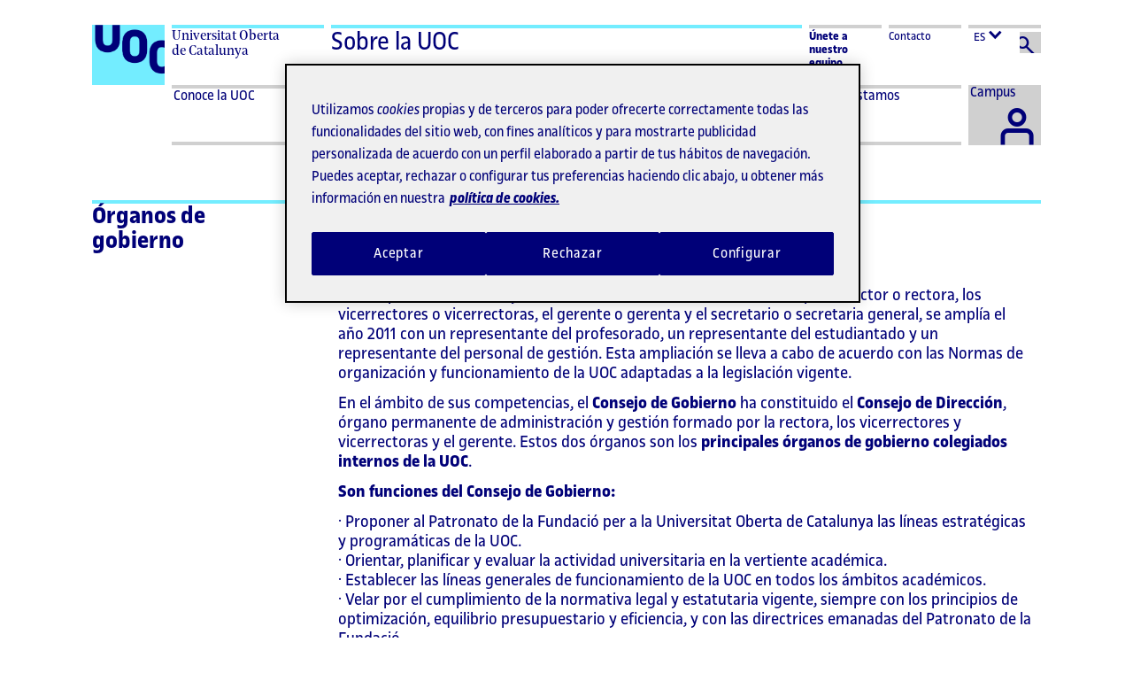

--- FILE ---
content_type: text/html
request_url: https://www.uoc.edu/portal/es/universitat/organitzacio/organs-govern/consell-govern/index.html
body_size: 51914
content:
<!DOCTYPE html>
<html lang="es">
	

	






<script type="application/ld+json">
	{
      "@context": "https://schema.org",
      "@type": "Organization",
      "url": "https://www.uoc.edu/es",
      "logo": "https://www.uoc.edu/portal/system/modules/edu.uoc.presentations/resources/img/branding/logo-uoc-default.png"
	}		
</script>






<script type="application/ld+json">	
	{
  "@context" : "https://schema.org",
  "@type" : "BreadcrumbList",
  "itemListElement" : [ {
    "@type" : "ListItem",
    "position" : 1,
    "name" : "Cómo nos organizamos",
    "item" : "https://www.uoc.edu/portal/es/universitat/organitzacio/nou.html"
  }, {
    "@type" : "ListItem",
    "position" : 2,
    "name" : "Órganos de gobierno",
    "item" : "https://www.uoc.edu/portal/es/universitat/organitzacio/organs-govern/"
  }, {
    "@type" : "ListItem",
    "position" : 3,
    "name" : "Consejo de Gobierno"
  } ]
}
</script>







	    	














<head>
	<title>Consejo de Gobierno - La Universidad - (UOC)</title>
	<meta charset="ISO-8859-1">
	<meta name="viewport" 		content="initial-scale=1.0, width=device-width" />
	<meta name="robots" 		content="all" />
	<meta name="author" 		content="Universitat Oberta de Catalunya" />
	<meta name="keywords" 		content="universitat,catalunya,uoc,estudis" />
	<meta name="description" 	content="Información sobre el Consejo de Gobierno de la Universitat Oberta de Catalunya." />
<link href="https://www.uoc.edu/portal/ca/universitat/organitzacio/organs-govern/consell-govern/index.html" hreflang="ca" rel="alternate"/><link href="https://www.uoc.edu/portal/es/universitat/organitzacio/organs-govern/consell-govern/index.html" hreflang="es" rel="alternate"/><link href="https://www.uoc.edu/portal/en/metodologia-online-qualitat/organitzacio/organs-govern/consell-govern/index.html" hreflang="en" rel="alternate"/><link href="https://www.uoc.edu/portal/en/metodologia-online-qualitat/organitzacio/organs-govern/consell-govern/index.html" hreflang="x-default" rel="alternate"/>
		
		<link rel="canonical" href="https://www.uoc.edu/portal/es/universitat/organitzacio/organs-govern/consell-govern/index.html"/>
	
	
	
	
<link rel="apple-touch-icon" 		sizes="57x57" 	href="/portal/system/modules/edu.uoc.presentations/resources/img/icons/favicon/uoc/apple-icon-57x57.png">
<link rel="apple-touch-icon" 		sizes="60x60" 	href="/portal/system/modules/edu.uoc.presentations/resources/img/icons/favicon/uoc/apple-icon-60x60.png">
<link rel="apple-touch-icon" 		sizes="72x72" 	href="/portal/system/modules/edu.uoc.presentations/resources/img/icons/favicon/uoc/apple-icon-72x72.png">
<link rel="apple-touch-icon" 		sizes="76x76" 	href="/portal/system/modules/edu.uoc.presentations/resources/img/icons/favicon/uoc/apple-icon-76x76.png">
<link rel="apple-touch-icon" 		sizes="114x114" href="/portal/system/modules/edu.uoc.presentations/resources/img/icons/favicon/uoc/apple-icon-114x114.png">
<link rel="apple-touch-icon" 		sizes="120x120" href="/portal/system/modules/edu.uoc.presentations/resources/img/icons/favicon/uoc/apple-icon-120x120.png">
<link rel="apple-touch-icon" 		sizes="144x144" href="/portal/system/modules/edu.uoc.presentations/resources/img/icons/favicon/uoc/apple-icon-144x144.png">
<link rel="apple-touch-icon" 		sizes="152x152" href="/portal/system/modules/edu.uoc.presentations/resources/img/icons/favicon/uoc/apple-icon-152x152.png">
<link rel="apple-touch-icon" 		sizes="180x180" href="/portal/system/modules/edu.uoc.presentations/resources/img/icons/favicon/uoc/apple-icon-180x180.png">
<link rel="icon" type="image/png" 	sizes="192x192" href="/portal/system/modules/edu.uoc.presentations/resources/img/icons/favicon/uoc/android-icon-192x192.png">
<link rel="icon" type="image/png" 	sizes="32x32" 	href="/portal/system/modules/edu.uoc.presentations/resources/img/icons/favicon/uoc/favicon-32x32.png">
<link rel="icon" type="image/png" 	sizes="96x96" 	href="/portal/system/modules/edu.uoc.presentations/resources/img/icons/favicon/uoc/favicon-96x96.png">
<link rel="icon" type="image/png" 	sizes="16x16" 	href="/portal/system/modules/edu.uoc.presentations/resources/img/icons/favicon/uoc/favicon-16x16.png">
<link rel="manifest" 								href="/portal/system/modules/edu.uoc.presentations/resources/img/icons/favicon/uoc/manifest.json">
<meta name="msapplication-TileColor" content="#ffffff">
<meta name="msapplication-TileImage" 			 content="/portal/system/modules/edu.uoc.presentations/resources/img/icons/favicon/uoc/ms-icon-144x144.png">
<meta name="theme-color" content="#ffffff">

	<link type="text/css" rel="stylesheet" href="/portal/system/modules/edu.uoc.presentations/resources/css/gef.min.css?v.1.7" media="all" /><link type="text/css" rel="stylesheet" href="/portal/system/modules/edu.uoc.presentations/resources/css/portal.min.css?v.1.5" media="all" />
<script type="text/javascript" src="/portal/system/modules/edu.uoc.presentations/resources/js/portal.min.es.js?v.1.0"></script>
	
	
		
	
	
	
</head>
	<body class=" header-anniversary universitat ctype-portal_layout cat-default header-institucionals current-brand-default  show-virtual-campus noscript"><!-- Google Tag Manager -->
<noscript>
<iframe src="//www.googletagmanager.com/ns.html?id=GTM-KK9DCJ" height="0" width="0" style="display:none;visibility:hidden;"></iframe>
</noscript>
<script type="text/javascript">
(function(w,d,s,l,i){w[l]=w[l]||[];w[l].push({'gtm.start':new Date().getTime(),event:'gtm.js'});
var f=d.getElementsByTagName(s)[0],j=d.createElement(s),dl=l!='dataLayer'?'&amp;l='+l:'';
j.async=true;j.src='//www.googletagmanager.com/gtm.js?id='+i+dl;f.parentNode.insertBefore(j,f);})
(window,document,'script','dataLayer','GTM-KK9DCJ');
</script>
<!-- End Google Tag Manager -->


		
<noscript>
    <div class="avis-javascript">
        <div id="avis" class="is-modal-open modal modal--with-card-image modal-with-text">
            <div role="document" class="modal__dialog">
                <div class="modal__content">
                    <div class="modal__body">
                        <div class="card" role="alert" aria-live="assertive">
                            <div class="card__contents img-wpr img--tint">
                                <img class="img-wpr__cover" src="/portal/system/modules/edu.uoc.presentations/resources/img/banner/full/edificio_uoc.jpg" alt="">
                                <div class="img-wpr__contents">
                                    <div class="position-relative">
                                        <div class="ruler ruler--white"></div>
                                        <div class="modal__title">
                                            <p class="h2 inverse">Javascript deshabilitado</p>
                                        </div>
                                        <p class="inverse align-left">Para navegar por la página de la UOC tiene que estar habilitado JavaScript, pero parece que está inhabilitado o que no es compatible con tu navegador. Si quieres navegar por la UOC, cambia la configuración de tu navegador para habilitar JavaScript y vuelve a intentarlo.</p>
                                    </div>
                                </div>
                            </div>
                        </div>
                    </div>
                </div>
            </div>
        </div>
    </div>
</noscript>
		
		
			
			
		
        <div class="site-wrapper">
            
		


	
<header class="header-fixed brand-header header-institucionals" id="main-header">
	<div class="header-container">
		
		
		
		
		<div id="search-form-container-desktop" class="hidden-xs hidden-sm hidden-md hide">
			
<script>
urlPortalSearch = '/opencms_portal2/opencms/ES/_config/search/index.html';
</script>

<div class="col-xs-12 col-clear">

	<form role="search" class="search-form-container" id="search-form-container-desktop-inner" title="Buscador" action="/opencms_portal2/opencms/ES/_config/search/index.html" method="get" enctype="application/x-www-form-urlencoded" accept-charset=utf-8>

		<div class="full-width search-container-top">
			<div class="col-xs-2 col-md-1">
				<span class="icon-container hover--dynamic-hover bg-grey">
					<input type="submit" value="Cerca" class="w100-inline-block" name="search_sbm" title="Buscar" tabindex="4">
					<span class="icon icon--search"></span>
				</span>
			</div>
			<div class="col-xs-10 col-md-11">
				
					<label class="hidden" for="search-input">palabras a buscar</label>
					<input type="search" id="search-input" aria-label="palabras a buscar" placeholder="palabras a buscar" class="w100-inline-block page-module ruler ruler--thin ruler--primary font-alternate h1" name="searchWords" tabindex="1" value="" title="palabras a buscar">
				
				<button title="Cerrar el buscador" aria-label="Cerrar el buscador" class="resetter noscript" tabindex="5">
					<span class="icon icon--close" aria-hidden="true"></span>
				</button>
			</div>
		</div>
		

		

	</form>
</div>
		</div>
		
		
		
<div class="col-xs-12 col-clear nav-menu-top">
	<!-- Desktop Header -->
	<div class="hidden-xs hidden-sm hidden-md">
		<div class="col-xs-2 col-sm-1 top-logo top-logo-desktop hidden-xs hidden-sm hidden-md">
			
			<a class="top-slogan" href="https://www.uoc.edu/es">
				<img src="/portal/system/modules/edu.uoc.presentations/resources/img/branding/logo-uoc-default.png" alt="Logo UOC">
			</a>
		</div>
		<div class="col-xs-2 col-sm-1 top-logo hidden-lg hidden-xl">
			<a class="top-logo" href="https://www.uoc.edu/es">
				<img src="/portal/system/modules/edu.uoc.presentations/resources/img/branding/logo-uoc-default.png" alt="Logo UOC">
			</a>
		</div>


		
			<div class="col-md-2">
				<span class="ruler ruler--dynamic w100-inline-block nav-menu-title top-slogan">Universitat Oberta <br aria-hidden="true"> de Catalunya</span>
			</div>
			<div class="col-md-6">
				<span class="ruler ruler--dynamic w100-inline-block nav-menu-subtitle top-lema font-default dynamic--title-size"><a target="_self" href="http://www.uoc.edu/portal/es/universitat/index.html">Sobre la UOC</a></span>
			</div>
		

		
			<nav aria-label="Links principales" class="col-lg-3 col-clear nav-brands-container hidden-xs hidden-sm hidden-md">
				<ul class="nav-brands-container-menu">
					
					<li class="col-xs-4 ">
							<a class="w100-inline-block ruler ruler--dynamic-hover " tabindex="0" href="https://www.uoc.edu/portal/es/uneix-equip/index.html" target="_blank" title="<strong>Únete a nuestro equipo</strong>"><strong>Únete a nuestro equipo</strong></a>
						</li><li class="col-xs-4 ">
							<a class="w100-inline-block ruler ruler--dynamic-hover " tabindex="0" href="https://www.uoc.edu/portal/es/universitat/contacte/index.html" target="_self" title="Contacto">Contacto</a>
						</li>
					<li class="col-xs-4">
						
			<button title="Cambiar el idioma" aria-label="Cambiar el idioma (es)" tabindex="0" class="desktop-lang-box w100-inline-block ruler ruler--dynamic-hover clickable dropdown-button-header noscript" data-toggle="#nav-submenu-lang" data-header-button="lang" aria-expanded="false" aria-controls="nav-submenu-lang"><span class="content-button-campus">ES</span><span class="icon icon--arrow-down icon--small bold m-left-x2"></span></button>
			<div id="nav-submenu-lang" class="desktop-lang-dropdown dropdown-menu dropdown-menu-responsive nav-dropdown languages-dropdown min-height-none hide">
				<span class="dropdown-menu-arrow"></span>
				<button aria-label="Cerrar idioma" class="noscript close-button" data-toggle="#nav-submenu-lang">
					<span class="icon icon--close" aria-hidden="true"></span>
				</button>
				<ul data-animated="false"><li><a href="/portal/ca/universitat/organitzacio/organs-govern/consell-govern/index.html" title="Català" lang="ca" target="_self">Català</a></li><li class="selected"  aria-current="true"><a href="/portal/es/universitat/organitzacio/organs-govern/consell-govern/index.html" title="Español" lang="es" target="_self">Español</a></li><li><a href="/portal/en/metodologia-online-qualitat/organitzacio/organs-govern/consell-govern/index.html" title="English" lang="en" target="_self">English</a></li></ul>
			</div>

	
	

						<div class="hidden-xs hidden-sm hidden-md">
							<button aria-label="Buscador" tabindex="0" class="icon icon--search search-form-button hover--dynamic-hover noscript" data-toggle="#search-form-container-desktop" title="Buscador"></button>
							<noscript>
								<a href="#search-form-container-desktop" tabindex="0" aria-label="Buscador" title="Buscador" class="icon icon--search search-form-button hover--dynamic-hover" data-toggle="#search-form-container-desktop">&nbsp;</a>
							</noscript>
						</div>
					</li>
				</ul>
			</nav>
		
	
	<!-- Tablet -->
	


		


		<!-- Tablet: Virtual Campus & Search Button -->
		

	</div>

	<!-- Mobile Header -->
	<div class="hidden-lg hidden-xl">
		<!-- header-mobile.inc -->
		<!-- Menu closed -->
		<div class="mobile-menu">
			<div class="menu-mobile-container">
				<div class="top-logo">
					<a class="link-top-logo" href="https://www.uoc.edu/es">
						<img src="/portal/system/modules/edu.uoc.presentations/resources/img/branding/logo-uoc-default.png" alt="Logo UOC">
					</a>
				</div>
				
				<div class="top-slogan">
					<span class="ruler ruler--double ruler--dynamic w100-inline-block nav-menu-title font-default dynamic--title-size"><a target="_self" href="http://www.uoc.edu/portal/es/universitat/index.html">Sobre la UOC</a></span>
				</div>
				<div class="mobile-buttons">
					<div class="col-xs-4 p-x2 virtual-campus-button-container-mobile border-color-dynamic">						
						<a accesskey="l" class="virtual-campus-link mobile-button hover--dynamic-hover noscript" href="http://cv.uoc.edu/auth?campus-nplincampus">
							<span class="icon icon--campus" aria-hidden="true"/>
							<span class="visually-hidden">Campus</span>
						</a>						
					</div>
					<div class="col-xs-4 p-x2">
						<button aria-label="Buscador" title="Buscador" accesskey="s" aria-expanded="false" aria-controls="search-form-container-mobile" class="mobile-button button-left  hover--dynamic-hover noscript" data-toggle="#search-form-container-mobile" tabindex="0">
							<span class="icon icon--search left" aria-hidden="true"></span>
						</button>
						<noscript>
							<a href="#search-form-container-mobile" aria-label="Buscador" title="Buscador" accesskey="s" aria-expanded="false" aria-controls="search-form-container-mobile" class="mobile-button button-left hover--dynamic-hover" data-toggle="#search-form-container-mobile" tabindex="0">
								<span class="icon icon--search left" aria-hidden="true"></span>
							</a>
						</noscript>
					</div>
					<div class="col-xs-4 p-left-x2">
						<button aria-label="Menu" title="Menu" accesskey="m" aria-expanded="false" aria-controls="main-nav-menu" class="mobile-button non-active-color hover--dynamic-hover noscript menu-bar" data-scroll-toggle data-scroll-container="#main-header" data-toggle="#main-nav-menu, .mobile-menu" data-toggle-hide-class="hidden-xs hidden-sm hidden-md" data-toggle-class-target-value="active" data-toggle-class-target="#main-header" tabindex="0">
							<span class="icon icon--zhamburguer" aria-hidden="true"></span>
						</button>
						<noscript>
							<a href="#main-nav-menu" aria-label="Menu" title="Menu" accesskey="m" aria-expanded="false" aria-controls="search-form-container-mobile" class="mobile-button non-active-color hover--dynamic-hover" data-toggle="#main-nav-menu, .mobile-menu" data-toggle-hide-class="hidden-xs hidden-sm hidden-md" tabindex="0">
								<span class="icon icon--zhamburguer" aria-hidden="true"></span>
							</a>
						</noscript>
					</div>
				</div>
			</div>
		</div>
		<!-- Menu open -->
		<div class="hidden-xs hidden-sm hidden-md mobile-menu">
			<div class="col-xs-2 col-sm-1 col-clear-right col-clear-left top-logo">
				<a title="homePage" href="https://www.uoc.edu/es">
					<img src="/portal/system/modules/edu.uoc.presentations/resources/img/branding/logo-uoc-default.png" alt="Logo UOC">
				</a>
			</div>
			<button class="pull-right clickable btn-close" data-scroll-unlock="" data-scroll-container="#main-header" data-toggle="#main-nav-menu, .mobile-menu" data-toggle-hide-class="hidden-xs hidden-sm hidden-md" data-toggle-class-target-value="active" data-toggle-class-target="#main-header, .mobile-menu" aria-label="Cerrar menú">
				<span class="icon icon--close" aria-hidden="true"></span>
			</button>
		</div>
	</div>
</div>



		
		
		
			
<div class="col-xs-12 col-clear nav-menu-container">
	<div id="nav-menu-scrollable-container-expand">
		<div class="nav-menu-scrollable-container" id="nav-menu-scrollable-container">
			
				<div class="col-xs-1 hidden-xs hidden-sm hidden-md">&nbsp;</div>
			
			
<nav class="nav-menu nav-menu-soft-dropdown hidden-xs hidden-sm hidden-md" id="main-nav-menu" aria-label="Men&uacute; de navegaci&oacute;n">
	<ul><li class="col-xs-12 col-lg-2">

						<a
						   href="/portal/es/universitat/coneix/index.html"
						   target="_self"
						   class="mobile-menu__link clickable visually-hidden-desktop ">
						   <span>Conoce la UOC</span>
						</a>
						<button
							class						= "mobile-menu__btn btnlink dropdown-button-header pull-right visually-hidden-desktop"
							data-toggle					= "#nav-submenu-000"
							data-toggle-slide			= "#nav-submenu-000 .dropdown-menu--content"
							data-header-button			= "main-nav"
							aria-expanded				= "false"
						>
							
							
							<span class="icon icon--arrow-down" aria-hidden="true"></span>
							<span class="icon icon--arrow-up" aria-hidden="true"></span>
							<span class="visually-hidden">Desplegar menu Conoce la UOC</span>
						</button>
						<button
							class						= "clickable dropdown-button-header hidden-xs hidden-sm hidden-md "
							data-toggle					= "#nav-submenu-000"
							data-toggle-slide			= "#nav-submenu-000 .dropdown-menu--content"
							data-header-button			= "main-nav"
							aria-expanded				= "false"
							data-href="/portal/es/universitat/coneix/index.html"
							data-target="_self"
							aria-hidden="true" 
							tabindex="-1"
						>
							<span>Conoce la UOC</span>
							
						</button>
						<div class="dropdown-menu dropdown-menu-responsive nav-dropdown hide" id="nav-submenu-000" title="Conoce la UOC">
							
		                    <span class="dropdown-menu-arrow"></span>
							<div class="nav-dropdown--content dropdown-menu--content" data-animated="false">
		                        <ul><li class=""><a href="/portal/es/universitat/coneix/missio/index.html" target="_self" >Misión, visión y valores</a></li><li class=""><a href="/portal/es/universitat/coneix/manifest/index.html" target="_self" >Manifiesto</a></li><li class=""><a href="/portal/es/universitat/coneix/codi-etic/index.html" target="_self" >Código ético</a></li><li class=""><a href="/portal/es/universitat/coneix/actes-institucionals/index.html" target="_self" >Actos institucionales</a></li>
		                        </ul>
	                        </div>
	                    </div>
                </li><li class="col-xs-12 col-lg-2">

						<a
						   href="/portal/es/universitat/estrategia/index.html"
						   target="_self"
						   class="mobile-menu__link clickable visually-hidden-desktop ">
						   <span>Estrategia</span>
						</a>
						<button
							class						= "mobile-menu__btn btnlink dropdown-button-header pull-right visually-hidden-desktop"
							data-toggle					= "#nav-submenu-001"
							data-toggle-slide			= "#nav-submenu-001 .dropdown-menu--content"
							data-header-button			= "main-nav"
							aria-expanded				= "false"
						>
							
							
							<span class="icon icon--arrow-down" aria-hidden="true"></span>
							<span class="icon icon--arrow-up" aria-hidden="true"></span>
							<span class="visually-hidden">Desplegar menu Estrategia</span>
						</button>
						<button
							class						= "clickable dropdown-button-header hidden-xs hidden-sm hidden-md "
							data-toggle					= "#nav-submenu-001"
							data-toggle-slide			= "#nav-submenu-001 .dropdown-menu--content"
							data-header-button			= "main-nav"
							aria-expanded				= "false"
							data-href="/portal/es/universitat/estrategia/index.html"
							data-target="_self"
							aria-hidden="true" 
							tabindex="-1"
						>
							<span>Estrategia</span>
							
						</button>
						<div class="dropdown-menu dropdown-menu-responsive nav-dropdown hide" id="nav-submenu-001" title="Estrategia">
							
		                    <span class="dropdown-menu-arrow"></span>
							<div class="nav-dropdown--content dropdown-menu--content" data-animated="false">
		                        <ul><li class=""><a href="/portal/es/universitat/estrategia/pla-estrategic/index.html" target="_self" >Plan Estratégico</a></li><li class=""><a href="/portal/es/universitat/estrategia/igualtat/index.html" target="_self" >Igualdad de género</a></li><li class=""><a href="/opencms_portal2/opencms/ES/universitat/estrategia/memories/list.html" target="_self" >Memorias: nuestra historia</a></li><li class=""><a href="/portal/es/universitat/estrategia/analisi-mercat-treball/index.html" target="_self" >Análisis del mercado de trabajo</a></li><li class=""><a href="/portal/es/universitat/estrategia/us-llengues/index.html" target="_self" >Uso de las lenguas</a></li><li class="nav-mock-item" aria-hidden="true"><span class="invisible"></span></li>
		                        </ul>
	                        </div>
	                    </div>
                </li><li class="col-xs-12 col-lg-2">

						<a
						   href="/portal/es/universitat/organitzacio/index.html"
						   target="_self"
						   class="mobile-menu__link clickable visually-hidden-desktop selected ">
						   <span>Cómo nos organizamos</span>
						</a>
						<button
							class						= "mobile-menu__btn btnlink dropdown-button-header pull-right visually-hidden-desktop"
							data-toggle					= "#nav-submenu-002"
							data-toggle-slide			= "#nav-submenu-002 .dropdown-menu--content"
							data-header-button			= "main-nav"
							aria-expanded				= "false"
						>
							
							
							<span class="icon icon--arrow-down" aria-hidden="true"></span>
							<span class="icon icon--arrow-up" aria-hidden="true"></span>
							<span class="visually-hidden">Desplegar menu Cómo nos organizamos</span>
						</button>
						<button
							class						= "clickable dropdown-button-header hidden-xs hidden-sm hidden-md selected "
							data-toggle					= "#nav-submenu-002"
							data-toggle-slide			= "#nav-submenu-002 .dropdown-menu--content"
							data-header-button			= "main-nav"
							aria-expanded				= "false"
							data-href="/portal/es/universitat/organitzacio/index.html"
							data-target="_self"
							aria-hidden="true" 
							tabindex="-1"
						>
							<span>Cómo nos organizamos</span>
							
						</button>
						<div class="dropdown-menu dropdown-menu-responsive nav-dropdown hide" id="nav-submenu-002" title="Cómo nos organizamos">
							
		                    <span class="dropdown-menu-arrow"></span>
							<div class="nav-dropdown--content dropdown-menu--content" data-animated="false">
		                        <ul><li class=""><a href="/portal/es/universitat/organitzacio/fuoc/index.html" target="_self" >Fundación para la Universitat Oberta de Catalunya</a></li><li class=""><a href="/portal/es/universitat/organitzacio/organs-govern/index.html" target="_self" >Órganos de gobierno</a></li><li class=""><a href="/portal/es/universitat/organitzacio/organs-coordinacio-representacio/index.html" target="_self" >Órganos de coordinación y representación</a></li><li class=""><a href="/portal/es/universitat/organitzacio/estructura-organitzativa/index.html" target="_self" >Estructura organizativa</a></li><li class=""><a href="/portal/es/universitat/organitzacio/estudis-centres-recerca/index.html" target="_self" >Docencia, innovación e investigación</a></li><li class=""><a href="/portal/es/universitat/organitzacio/sindic/index.html" target="_self" ><i>Sindicatura de Greuges</i> (defensoría universitaria)</a></li>
		                        </ul>
	                        </div>
	                    </div>
                </li><li class="col-xs-12 col-lg-2">

						<a
						   href="/portal/es/universitat/serveis/index.html"
						   target="_self"
						   class="mobile-menu__link clickable visually-hidden-desktop ">
						   <span>Servicios y recursos</span>
						</a>
						<button
							class						= "mobile-menu__btn btnlink dropdown-button-header pull-right visually-hidden-desktop"
							data-toggle					= "#nav-submenu-003"
							data-toggle-slide			= "#nav-submenu-003 .dropdown-menu--content"
							data-header-button			= "main-nav"
							aria-expanded				= "false"
						>
							
							
							<span class="icon icon--arrow-down" aria-hidden="true"></span>
							<span class="icon icon--arrow-up" aria-hidden="true"></span>
							<span class="visually-hidden">Desplegar menu Servicios y recursos</span>
						</button>
						<button
							class						= "clickable dropdown-button-header hidden-xs hidden-sm hidden-md "
							data-toggle					= "#nav-submenu-003"
							data-toggle-slide			= "#nav-submenu-003 .dropdown-menu--content"
							data-header-button			= "main-nav"
							aria-expanded				= "false"
							data-href="/portal/es/universitat/serveis/index.html"
							data-target="_self"
							aria-hidden="true" 
							tabindex="-1"
						>
							<span>Servicios y recursos</span>
							
						</button>
						<div class="dropdown-menu dropdown-menu-responsive nav-dropdown hide" id="nav-submenu-003" title="Servicios y recursos">
							
		                    <span class="dropdown-menu-arrow"></span>
							<div class="nav-dropdown--content dropdown-menu--content" data-animated="false">
		                        <ul><li class=""><a href="/portal/es/universitat/serveis/estudiantat/index.html" target="_self" >Estudiantado</a></li><li class=""><a href="/portal/es/universitat/serveis/graduats-graduades/index.html" target="_self" >Graduados y graduadas</a></li><li class=""><a href="/portal/es/universitat/serveis/personal-investigador/index.html" target="_self" >Personal investigador</a></li><li class=""><a href="/portal/es/universitat/serveis/personal-gestio/index.html" target="_self" >Personal de gestión y personal docente investigador</a></li><li class=""><a href="/portal/es/universitat/serveis/empreses-organitzacions/index.html" target="_self" >Empresas y organizaciones</a></li><li class="nav-mock-item" aria-hidden="true"><span class="invisible"></span></li>
		                        </ul>
	                        </div>
	                    </div>
                </li><li class="col-xs-12 col-lg-2">
	            		<a aria-label="Dónde estamos" class="dropdown-button-header hidden-lg hidden-xl link-h " href="/portal/es/universitat/on-som/index.html" target="_self" >
							<span>Dónde estamos</span>
							<span class="icon  pull-right hidden-lg hidden-xl"></span>
							<span class="icon pull-right hidden-lg hidden-xl"></span>
						</a>
						<a href="/portal/es/universitat/on-som/index.html" aria-label="Dónde estamos" class="dropdown-button-header hidden-xs hidden-sm hidden-md " target="_self" >
							<span>Dónde estamos</span>
							<span class="icon  pull-right hidden-lg hidden-xl"></span>
							<span class="icon pull-right hidden-lg hidden-xl"></span>
						</a>
                </li>
	        <li class="col-xs-1 virtual-campus-button-container" tabindex="-1">
				<span class="borders"></span>
				
					<a accesskey="l" class="virtual-campus-link hover--dynamic-hover" href="http://cv.uoc.edu/auth?campus-nplincampus">
						<span class="content-button-campus"><span class="visually-hidden">Acceder al  </span>Campus</span>
						<span class="icon icon--campus" aria-hidden="true"></span>
					</a>
				
			</li>
	</ul>
	
	

<div class="col-xs-12 col-clear hidden-lg hidden-xl">
	<nav class="col-xs-12 col-clear nav-helpers-container">
		<ul class="nav-helpers" aria-hidden="false">
	
	
			<li class="col-xs-12"><a class="w100-inline-block ruler "
				tabindex="0"
				href="https://www.uoc.edu/portal/es/uneix-equip/index.html" 
				target="_blank"
				title="<strong>Únete a nuestro equipo</strong>"> <span><strong>Únete a nuestro equipo</strong></span>
			</a></li>
			<li class="col-xs-12"><a class="w100-inline-block ruler "
				tabindex="0"
				href="https://www.uoc.edu/portal/es/universitat/contacte/index.html" 
				target="_self"
				title="Contacto"> <span>Contacto</span>
			</a></li>
			

		
		</ul>
	</nav>
	
	<div class="ruler full-width languages">
		<a href="/portal/ca/universitat/organitzacio/organs-govern/consell-govern/index.html" title="Català" target="_self">ca</a>  /  <a href="/portal/es/universitat/organitzacio/organs-govern/consell-govern/index.html" title="Español" target="_self">es</a>  /  <a href="/portal/en/metodologia-online-qualitat/organitzacio/organs-govern/consell-govern/index.html" title="English" target="_self">en</a>
	</div>
</div>
</nav>
		</div>
	</div>
</div>
		
		
		
		<div id="search-form-container-mobile" class="hidden-lg hidden-xl hide">
			
<script>
urlPortalSearch = '/opencms_portal2/opencms/ES/_config/search/index.html';
</script>

<div class="col-xs-12 col-clear">

	<form role="search" class="search-form-container" id="search-form-container-mobile-inner" title="Buscador" action="/opencms_portal2/opencms/ES/_config/search/index.html" method="get" enctype="application/x-www-form-urlencoded" accept-charset=utf-8>

		<div class="full-width search-container-top">
			<div class="col-xs-2 col-md-1">
				<span class="icon-container hover--dynamic-hover bg-grey">
					<input type="submit" value="Cerca" class="w100-inline-block" name="search_sbm" title="Buscar" tabindex="4">
					<span class="icon icon--search"></span>
				</span>
			</div>
			<div class="col-xs-10 col-md-11">
				
					<label class="hidden" for="search-input-mobile">palabras a buscar</label>
					<input type="search" id="search-input-mobile" aria-label="palabras a buscar" placeholder="palabras a buscar" class="w100-inline-block page-module ruler ruler--thin ruler--primary font-alternate h1" name="searchWords" tabindex="1" value="" title="palabras a buscar">
				
				<button title="Cerrar el buscador" aria-label="Cerrar el buscador" class="resetter noscript" tabindex="5">
					<span class="icon icon--close" aria-hidden="true"></span>
				</button>
			</div>
		</div>
		

		

	</form>
</div>
		</div>
		
		
		<span id="campus-page-overlay" class="page-overlay clickable hide" data-toggle-class-target="#campus-page-overlay" data-toggle="#login-dropdown" data-header-button="virtual-campus-button" data-toggle-class-value="hide" data-scroll-toggle data-scroll-container="#main-header"></span>

		


	</div>
</header><!-- /.main-header -->
            
		        <main id="main-global" role="main" class="col-xs-12 ">
					
            <div class="clearfix">
                <div class="col-xs-12 col-md-3 col-clear-left hidden-xs hidden-sm">
                        <div class="component-header ruler  ruler--dynamic p-right-4x"> 
                        <span class="h4"><a target="_self" href="/portal/es/universitat/organitzacio/organs-govern/index.html" target="_self">Órganos de gobierno</a></span>
                        </div>
                </div>
                
                <div class="col-xs-9 col-md-7 col-lg-8 col-sm-10 col-clear-right">
                    <div class="component-header ruler m-bottom-4y ruler--dynamic p-right-4x"> 
                        
                            <h1 class="h1 h1-responsive">Consejo de Gobierno</h1>
                        
                    </div>
                </div>
                <div class="col-md-2 col-sm-2 col-xs-3 col-lg-1 col-clear-right col-clear-left">
                    <div class="speaker-menu-wrapper ruler ruler--dynamic p-left-x" id="read-speaker-menu">
                        
                            <a href="#" id="nav-inner-button" class="nav-menu-collapse-button" data-toggle-animate="#nav-inner-content" data-toggle-class-target="#nav-inner-button" data-toggle-class-target-value="is-trigger-active" aria-expanded="false">                            
                                <span class="is-active-visible icon icon--arrow-up icon--big" aria-hidden="true"></span>
                                <span class="is-active-hidden icon icon--arrow-down icon--big" aria-hidden="true"></span>
                            </a>
                        
                    </div>
                </div>
                


<script>
	$('a[data-toggle-class-target-value="is-trigger-active"]').each(function() { 
		$this = $(this); 
		var idContent = $this.data('toggle-animate'); 
		if ($(idContent).length<=0) { 
			$this.hide();
		} 
	});
	
</script>
            </div>
            
        
					<div id="main-contents">
						


		        		

<div class="col-xs-12 col-clear row-section-layout">
	
	<div class="expand-container flexbox-layout m-bottom-2y   ">
		<div class="col-xs-12 col-md-3 col-items-layout">
			
				
				
			<div class="clearfix"></div>
		</div>
		
		<div class="col-xs-12 col-md-9 col-items-layout">
			
				 
		
		<div class="card card--y2 modul-info-basic">
      		
			<div class="card__contents">
           		
             		<div><p>
	La composición del Consejo de Gobierno, tradicionalmente formado por el rector o rectora, los vicerrectores o vicerrectoras, el gerente o gerenta y el secretario o secretaria general,&nbsp;se amplía el año 2011 con un representante del profesorado, un representante del estudiantado y un representante del personal de gestión. Esta ampliación se lleva a cabo de acuerdo con las Normas de organización y funcionamiento de la UOC adaptadas a la legislación vigente.</p>
<p>
	En el ámbito de sus competencias, el&nbsp;<strong>Consejo de Gobierno</strong>&nbsp;ha constituido el&nbsp;<strong>Consejo de Dirección</strong>, órgano permanente de administración y gestión formado por la rectora, los vicerrectores y vicerrectoras y el gerente. Estos dos órganos son los&nbsp;<strong>principales órganos de gobierno colegiados internos de la UOC</strong>.</p>
<p>
	<strong>Son funciones del Consejo de Gobierno:</strong></p>
<p>
	&middot; Proponer al Patronato de la Fundació per a la Universitat Oberta de Catalunya las líneas estratégicas y programáticas de la UOC.<br />
	&middot; Orientar, planificar y evaluar la actividad universitaria en la vertiente académica.<br />
	&middot; Establecer las líneas generales de funcionamiento de la UOC en todos los ámbitos académicos.<br />
	&middot; Velar por el cumplimiento de la normativa legal y estatutaria vigente, siempre con los principios de optimización, equilibrio presupuestario y eficiencia, y con las directrices emanadas del Patronato de la Fundació.</p>
<p>
	<span style="line-height: 1.3em;">El Consejo puede crear las comisiones que considere necesarias, permanentes o temporales, para desarrollar la política universitaria.</span></p>
<p>
	<strong>El Consejo de Gobierno aprueba:</strong></p>
<p>
	&middot; Los convenios que quiera formalizar la UOC.<br />
	&middot; Los planes de estudios y la programación de la investigación.<br />
	&middot; El calendario académico.<br />
	&middot; La designación de representantes de la UOC en otras instituciones.<br />
	&middot; Las normativas académicas propias de la UOC en el ámbito de la docencia y la investigación.<br />
	&middot; La creación y dotación de estructuras docentes y de investigación.<br />
	&middot; La fijación de las carreras profesionales del colectivo académico y de gestión.<br />
	&middot; El establecimiento de los niveles retributivos y las condiciones para participar en los procesos de selección del personal de la UOC.<br />
	&middot; La definición de los criterios de evaluación del personal y de las estructuras universitarias.</p>
<p>
	<span style="line-height: 1.3em;">Las decisiones sobre dotaciones, fijación de carreras docentes y niveles retributivos se adecuan, en cualquier caso, al Plan general de actuación y las directrices que define y aprueba el <u><a href="https://www.uoc.edu/portal/es/universitat/organitzacio/fuoc/patronat/index.html" target="_blank">Patronato</a></u> de la Fundació per a la Universitat Oberta de Catalunya y al presupuesto específico que lo acompaña, y también a los planes anuales de objetivos y prioridades estratégicas.</span></p>
<p>
	Las decisiones de Consejo de Gobierno que pueden comportar compromisos económicos, o que tienen incidencia jurídica y crean o instauran obligaciones, deben tener el voto favorable del gerente.</p>
<p>
	El Consejo de Gobierno da cuenta al Patronato de la Fundació per a la Universitat Oberta de Catalunya de los convenios que formaliza la UOC.</p>
</div>
             	
			</div>
	    </div>
		
	
				
			<div class="clearfix"></div>
		</div>
		
	</div>
	
</div>


<div class="col-xs-12 col-clear row-section-layout">
	
	<div class="expand-container flexbox-layout m-bottom-2y   ">
		<div class="col-xs-12 col-md-3 col-items-layout">
			
				
				
			<div class="clearfix"></div>
		</div>
		
		<div class="col-xs-12 col-md-9 col-items-layout">
			
				<div class="block-more-destacat overflow-hidden w100-inline-block"><div class="height-auto portal-layout-block w100-inline-block"><div class="card-block-header ruler ruler--primary"><div>Composición del Consejo de Gobierno</div></div></div> 
		
		<div class="card card--y2 card--with-footer modul-info-gray-box">
          	<div class="card__contents">
           		
             		<div><ul class="reset links">
	<li>
		Àngels Fitó, rectora</li>
	<li>
		Jordi Marin, gerente</li>
	<li>
		Teresa Guasch, vicerrectora de Docencia y Aprendizaje</li>
	<li>
		Xavier Vilajosana, vicerrector de Investigación, Transferencia y Emprendimiento</li>
	<li>
		M. Jesús Martínez Argüelles, vicerrectora de Gobernanza y Política Académica</li>
	<li>
		Manel Jiménez-Morales, vicerrector de Alianzas, Comunidad y Cultura</li>
	<li>
		Pere Fabra, secretario general</li>
	<li>
		Enric Mor Pera, representante del profesorado</li>
	<li>
		Pablo Alás Tomás, representante del estudiantado</li>
	<li>
		Joan Manzanares Morales, representante del personal de gestión</li>
</ul>
</div>
             	
	      	</div>
	    </div>
		
	</div>
				
			<div class="clearfix"></div>
		</div>
		
	</div>
	
</div>

		        	</div>
				</main>
	        
	        
<footer>
	<div class="page-footer-container footer-brand">
		<div class="col-xs-12 col-clear">
			<div class="footer-bg footer-bg-left"></div>
			<div class="brand-box footer-bg footer-bg-right"></div>
			<div class="col-xs-12 col-clear page-footer-top flexbox-layout">
						<div class="col-xs-12 col-md-2 default-bg">
							<div class="ruler ruler--secondary">
								<div class="footer-top-title hidden-xs hidden-sm ">
									<p class="h6">Estudia en la UOC</p>
								</div>
								<div class="footer-top-title hidden-md hidden-lg hidden-xl" aria-expanded="false" data-toggle="#footer-1" data-toggle-hide-class="hidden-xs hidden-sm" data-custom-focus-enabled="true">
									<p class="h6">
										<button class="custom-focus btnlink">Estudia en la UOC</button>
										<span class="icon icon--arrow-down pull-right" aria-hidden="true"></span>
										<span class="icon icon--arrow-up pull-right" aria-hidden="true"></span>
									</p>
								</div>
								<div id="footer-1" class="hidden-xs hidden-sm"><ul id="footer-list-g-1-c-1" class="footer-list ">
    
<li><a href="https://www.uoc.edu/es/estudios/grados" target="_blank">Grados</a></li>
    <li><a href="https://www.uoc.edu/es/estudios/masters" target="_blank">Másters</a></li>
    <li><a href="https://www.uoc.edu/es/estudios/posgrados" target="_blank">Diplomas de especialización y de experto</a></li>
    <li><a href="https://www.uoc.edu/es/estudios/executive-education" target="_blank">Executive Education</a></li>
    <li><a href="https://www.uoc.edu/es/estudios/doctorados" target="_blank">Doctorado e investigación</a></li>
    <li><a href="https://www.uoc.edu/es/estudios/formacion-continua" target="_blank">Cursos de formación continua</a></li>
    <li><a href="https://www.uoc.edu/es/estudios/cursos-idiomas" target="_blank">Cursos de idiomas</a></li>
    <li><a href="https://fp.uoc.fje.edu/es/estudios/formacion-profesional" target="_blank">FP Jesuïtes Educació en colaboración con la UOC</a></li>
    <li><a href="https://www.uoc.edu/es/estudios/acceso-universidad" target="_blank">Curso de acceso a la universidad</a></li>
    <li><a href="https://www.uoc.edu/es/estudios/latam/latinoamerica" target="_blank">La UOC en Latinoamérica</a></li>

</ul>

								</div>
							</div>
						</div>
						<div class="col-xs-12 col-md-7 col-lg-8 default-bg">
							<div class="ruler ruler--secondary">
								<div class="footer-top-title hidden-xs hidden-sm ">
									<p class="h6">Explora la UOC</p>
								</div>
								<div class="footer-top-title hidden-md hidden-lg hidden-xl" aria-expanded="false" data-toggle="#footer-2" data-toggle-hide-class="hidden-xs hidden-sm" data-custom-focus-enabled="true">
									<p class="h6">
										<button class="custom-focus btnlink">Explora la UOC</button>
										<span class="icon icon--arrow-down pull-right" aria-hidden="true"></span>
										<span class="icon icon--arrow-up pull-right" aria-hidden="true"></span>
									</p>
								</div>
								<div id="footer-2" class="hidden-xs hidden-sm"><ul id="footer-list-g-2-c-1" class="footer-list col-sm-12 col-md-6 col-lg-3 m-bottom-0y">
    
<li><a title="Estudios [áreas docentes]" target="_self" href="https://www.uoc.edu/portal/es/universitat/estudis-centres-recerca/index.html">Estudios [áreas docentes]</a></li>
    <li><a target="_self" title="Centro de Idiomas Modernos" href="https://www.uoc.edu/portal/es/estudis_arees/arts_humanitats/idiomes/index.html">Centro de Idiomas Modernos</a></li>
    <li><a target="_self" title="Modelo educativo" href="https://www.uoc.edu/portal/es/metodologia-online-qualitat/model-educatiu/index.html">Modelo educativo</a></li>
    <li><a target="_blank" title="eLearning Innovation Center" href="https://www.uoc.edu/portal/es/elearning-innovation-center/index.html">eLearning Innovation Center</a></li>
    <li><a target="_blank" title="Escuela de Doctorado" href="https://www.uoc.edu/portal/es/escola-doctorat/index.html">Escuela de Doctorado</a></li>
    <li><a href="https://www.uoc.edu/es/investigacion/emprendimiento" target="_blank">Hubbik: transferencia y emprendimiento</a></li>
    <li><a target="_self" title="Revistas académicas" href="https://www.uoc.edu/portal/es/coneixement-obert/publicacions/revistes-academiques/index.html">Revistas académicas</a></li>
    <li><a target="_blank" title="Biblioteca" href="https://biblioteca.uoc.edu/es/index.html">Biblioteca</a></li>

</ul>
<ul id="footer-list-g-2-c-2" class="footer-list col-sm-12 col-md-6 col-lg-3 m-bottom-0y pull-right-desktop">
    
<li><a href="https://www.uoc.edu/portal/es/universitat/contacte/index.html" target="_self" title="Contacto UOC">Contacto</a></li>
    <li><a target="_self" title="Espacio de la rectora" href="https://www.uoc.edu/portal/es/espai-rectora/index.html">Espacio de la rectora</a></li>
    <li><a target="_self" title="Sindicatura de Greuges (defensoría universitaria)" href="https://www.uoc.edu/portal/es/universitat/organitzacio/sindic/index.html"><em>Sindicatura de Greuges</em> (defensoría universitaria)</a></li>
    <li><a href="https://www.uoc.edu/estudiant/portal/guia/es/index.html" target="_blank" title="Guía del estudiante">Guía del estudiante</a></li>
    <li><a target="_self" title="Directorio de personas" href="https://www.uoc.edu/opencms_portal2/opencms/ES/universitat/contacte-seus/directori-persones/list.html">Directorio de personas</a></li>
    <li><a target="_blank" title="Portal de transparencia" href="https://www.uoc.edu/portal/es/transparencia/index.html">Portal de transparencia</a></li>
    <li><a target="_self" title="Calidad" href="https://www.uoc.edu/portal/es/qualitat/index.html">Calidad</a></li>
    <li><a href="/portal/es/universitat/estrategia/igualtat/unitat/index.html" target="_blank">Unidad de Igualdad</a></li>
    <li><a target="_self" title="Premios y reconocimientos" href="https://www.uoc.edu/portal/es/metodologia-online-qualitat/premis/index.html">Premios y reconocimientos</a></li>
    <li><a target="_blank" title="Bolsa de trabajo" href="https://www.uoc.edu/opencms_alumni/opencms/es/servicios/carrera-profesional/borsa_de_treball.html">Bolsa de trabajo</a></li>
    <li><a target="_blank" title="Únete a nuestro equipo" href="https://www.uoc.edu/portal/es/uneix-equip/index.html">Únete a nuestro equipo</a></li>

</ul>
<ul id="footer-list-g-2-c-3" class="footer-list col-sm-12 col-md-6 col-lg-3 m-bottom-0y">
    
<li><a target="_self" title="Impacto global #Agenda2030" href="https://www.uoc.edu/portal/es/universitat/responsabilitat-social/index.html">Impacto global #Agenda2030</a></li>
    <li><a target="_self" title="Marca UOC" href="https://www.uoc.edu/portal/es/llibre-estil/index.html">Marca UOC</a></li>
    <li><a target="_self" title="Preguntas más frecuentes" href="https://www.uoc.edu/portal/es/universitat/faqs/index.html">Preguntas más frecuentes</a></li>
    <li><a href="https://www.uocshop.com/es/" target="_blank" title="Tienda UOC">Tienda UOC</a></li>
    <li><a target="_blank" title="Sede electrónica" href="https://seu-electronica.uoc.edu/portal/es/seu-electronica/index.html">Sede electrónica</a></li>
    <li><a href="/portal/es/compliment-normatiu/index.html" target="_blank">Cumplimiento normativo</a></li>
    <li><a target="_self" title="Aviso legal" href="https://www.uoc.edu/portal/es/_peu/avis_legal/index.html">Aviso legal</a></li>
    <li><a target="_self" title="Política de privacidad" href="https://www.uoc.edu/portal/es/_peu/avis_legal/politica-privacitat/index.html">Política de privacidad</a></li>
    <li><a target="_self" title="Delegado de protección de datos" href="https://www.uoc.edu/portal/es/_peu/avis_legal/delegat-proteccio-dades/index.html">Delegado de protección de datos</a></li>
    <li><a target="_self" title="Accesibilidad" href="https://www.uoc.edu/portal/es/_peu/sobre_el_web/index.html">Accesibilidad</a></li>

</ul>
<p>&nbsp;</p>
<p style="text-align: center;"><a href="https://research.uoc.edu/portal/es/ri/colaboracio/hrs4r/index.html" target="_blank" style="text-decoration:none"><img src="/portal/_resources/common/imatges/recerca/hrs4r-home.svg" alt="HRS4R - HR Excellence in Research" id="iimg_-1367652137" title="HRS4R - HR Excellence in Research" border="0" /></a></p>
<p style="text-align: center;"><a href="https://research.uoc.edu/portal/es/ri/colaboracio/hrs4r/index.html" target="_blank" style="text-decoration:none">HR Excellence in Research</a></p>
<p style="text-align: center;">&nbsp;</p>
<p style="text-align: center;"><a href="https://www.openeu.eu/" target="_blank" style="text-decoration:none"><img src="/portal/_resources/common/imatges/universitat/logo_OpenEU.png" alt="The Open European University" width="118" height="128" border="0" /></a></p>

								</div>
							</div>
						</div>
						
						<div class="col-xs-12 col-md-3 col-lg-2 col-clear page-bg">
							<div class="ruler ruler--dynamic brand-box flexbox--item">

									<div class="brand-box-content">
										<p class="footer-column-title">Formar<br>Trans&shy;Formar</p>
										<div class="footer-logo-wrapper">
											
												<span class="visually-hidden">Universitat Oberta de Catalunya (UOC)</span>
												<a href="https://www.uoc.edu/portal/es/index.html" class="" target="_blank">
													<img src="/portal/system/modules/edu.uoc.presentations/resources/img/branding/logo-footer.png" alt="Universitat Oberta de Catalunya (UOC)">
												</a>
											

										</div>
									</div>
								
							</div>
						</div>
			</div>
			<div class="col-xs-12 col-clear col-xs-12 col-clear page-footer-bottom">
				
				<div class="col-xs-12 col-md-3 col-lg-2 col-clear page-bg pull-right">
					<div class="brand-box">
						<div class="brand-box-content">
								<ul class="social-links ruler ruler--thin ruler--secondary">
											<li>
												<a href="http://www.facebook.com/UOC.universitat" target="_blank" title="Facebook&nbsp;(El link se abre en una nueva ventana)" aria-label="Facebook&nbsp;(El link se abre en una nueva ventana)"><span class="icon icon--social-facebook" style="font-size: 1.3rem">&nbsp;</span></a>
											</li>
											<li>
												<a href="http://twitter.com/UOCuniversidad" target="_blank" title="Twitter&nbsp;(El link se abre en una nueva ventana)" aria-label="Twitter&nbsp;(El link se abre en una nueva ventana)"><span class="icon icon--social-x" style="font-size: 1.3rem">&nbsp;</span></a>
											</li>
											<li>
												<a href="https://www.linkedin.com/school/uoc/" target="_blank" title="LinkedIn&nbsp;(El link se abre en una nueva ventana)" aria-label="LinkedIn&nbsp;(El link se abre en una nueva ventana)"><span class="icon icon--social-linkedin" style="font-size: 1.3rem">&nbsp;</span></a>
											</li>
											<li>
												<a href="http://instagram.com/uocuniversitat" target="_blank" title="Instagram&nbsp;(El link se abre en una nueva ventana)" aria-label="Instagram&nbsp;(El link se abre en una nueva ventana)"><span class="icon icon--social-instagram" style="font-size: 1.3rem">&nbsp;</span></a>
											</li>
											<li>
												<a href="https://www.youtube.com/UOC" target="_blank" title="YouTube&nbsp;(El link se abre en una nueva ventana)" aria-label="YouTube&nbsp;(El link se abre en una nueva ventana)"><span class="icon icon--social-youtube" style="font-size: 1.3rem">&nbsp;</span></a>
											</li><li class="float-right">
												<a
													class		= "social-link--text"
													href		= "https://www.uoc.edu/portal/es/universitat/contacte-seus/xarxes-socials/index.html" target="_blank" title="Más&nbsp;(El link se abre en una nueva ventana)"
													aria-label	= "Más&nbsp;(El link se abre en una nueva ventana)"
												>M&aacute;s</a>
											</li>
								</ul>
						</div>
					</div>
				</div>
				
				<div class="col-xs-12 col-md-9 col-lg-10 default-bg">
						<ul class="footer-text"><li><a href="http://www.crue.org/" target="_blank" title="Conferencia de Rectores de las Universidades Españolas (CRUE)&nbsp;(El link se abre en una nueva ventana)" aria-label="Conferencia de Rectores de las Universidades Españolas (CRUE)&nbsp;(El link se abre en una nueva ventana)">Conferencia de Rectores de las Universidades Españolas (CRUE)</a></li><li><a href="http://www.acup.cat/es" target="_blank" title="ACUP&nbsp;(El link se abre en una nueva ventana)" aria-label="ACUP&nbsp;(El link se abre en una nueva ventana)">&nbsp;Associació Catalana d'Universitats Públiques (ACUP)</a></li><li><a href="http://www.vives.org/es/quienes-somos/" target="_blank" title="Xarxa Vives d'Universitats&nbsp;(El link se abre en una nueva ventana)" aria-label="Xarxa Vives d'Universitats&nbsp;(El link se abre en una nueva ventana)">&nbsp;Xarxa Vives d'Universitats</a></li><li><a href="http://www.cinda.cl/" target="_blank" title="Centro Interuniversitario de Desarrollo (CINDA)&nbsp;(El link se abre en una nueva ventana)" aria-label="Centro Interuniversitario de Desarrollo (CINDA)&nbsp;(El link se abre en una nueva ventana)">&nbsp;Centro Interuniversitario de Desarrollo (CINDA)</a></li><li><a href="http://www.eua.be/" target="_blank" title="European Universities Association (EUA)&nbsp;(El link se abre en una nueva ventana)" aria-label="European Universities Association (EUA)&nbsp;(El link se abre en una nueva ventana)">&nbsp;European Universities Association (EUA)</a></li>
						</ul>
				</div>
			</div>
		</div>
	</div>
</footer>
	    </div>
	    
	</body>
</html>

--- FILE ---
content_type: text/css
request_url: https://www.uoc.edu/portal/system/modules/edu.uoc.presentations/resources/css/gef.min.css?v.1.7
body_size: 18558
content:
@charset "UTF-8";@font-face{font-family:'uoc-sans';src:url('../fonts/UOCSans-Regular.otf') format('opentype'),url('../fonts/UOCSans-Regular.ttf') format('truetype');font-display:auto;font-weight:400}@font-face{font-family:'uoc-sans';src:url('../fonts/UOCSans-Italic.otf') format('opentype'),url('../fonts/UOCSans-Italic.ttf') format('truetype');font-display:auto;font-weight:400;font-style:italic}@font-face{font-family:'uoc-sans';src:url('../fonts/UOCSans-Bold.otf') format('opentype'),url('../fonts/UOCSans-Bold.ttf') format('truetype');font-display:auto;font-weight:600}@font-face{font-family:'uoc-sans';src:url('../fonts/UOCSans-BoldItalic.otf') format('opentype'),url('../fonts/UOCSans-BoldItalic.ttf') format('truetype');font-display:auto;font-weight:600;font-style:italic}@font-face{font-family:'uoc-serif';src:url('../fonts/UOCSerif-Regular.otf') format('opentype'),url('../fonts/UOCSerif-Regular.ttf') format('truetype');font-display:auto;font-weight:400}@font-face{font-family:'uoc-serif';src:url('../fonts/UOCSerif-Italic.otf') format('opentype'),url('../fonts/UOCSerif-Italic.ttf') format('truetype');font-display:auto;font-weight:400;font-style:italic}@font-face{font-family:'uoc-serif';src:url('../fonts/UOCSerif-Bold.otf') format('opentype'),url('../fonts/UOCSerif-Bold.ttf') format('truetype');font-display:auto;font-weight:600}@font-face{font-family:'uoc-serif';src:url('../fonts/UOCSerif-BoldItalic.otf') format('opentype'),url('../fonts/UOCSerif-BoldItalic.ttf') format('truetype');font-display:auto;font-weight:600;font-style:italic}/*! normalize.css v3.0.3 | MIT License | github.com/necolas/normalize.css */html{font-family:sans-serif;-ms-text-size-adjust:100%;-webkit-text-size-adjust:100%}body{margin:0}article,aside,details,figcaption,figure,footer,header,hgroup,main,menu,nav,section,summary{display:block}audio,canvas,progress,video{display:inline-block;vertical-align:baseline}audio:not([controls]){display:none;height:0}[hidden],template{display:none}a{background-color:transparent}a:active{outline:0}a:hover{outline:0}abbr[title]{border-bottom:1px dotted}b,strong{font-weight:bold}dfn{font-style:italic}h1{font-size:2em;margin:.67em 0}mark{background:#ff0;color:#000}small{font-size:80%}sub,sup{font-size:75%;line-height:0;position:relative;vertical-align:baseline}sup{top:-0.5em}sub{bottom:-0.25em}img{border:0}svg:not(:root){overflow:hidden}figure{margin:1em 40px}hr{-moz-box-sizing:content-box;-webkit-box-sizing:content-box;box-sizing:content-box;height:0}pre{overflow:auto}code,kbd,pre,samp{font-family:monospace,monospace;font-size:1em}button,input,optgroup,select,textarea{color:inherit;font:inherit;margin:0}button{overflow:visible}button,select{text-transform:none}button,html input[type="button"],input[type="reset"],input[type="submit"]{-webkit-appearance:button;cursor:pointer}button[disabled],html input[disabled]{cursor:default}button::-moz-focus-inner,input::-moz-focus-inner{border:0;padding:0}input{line-height:normal}input[type="checkbox"],input[type="radio"]{-moz-box-sizing:border-box;-webkit-box-sizing:border-box;box-sizing:border-box;padding:0}input[type="number"]::-webkit-inner-spin-button,input[type="number"]::-webkit-outer-spin-button{height:auto}input[type="search"]{-webkit-appearance:textfield;-moz-box-sizing:content-box;-webkit-box-sizing:content-box;box-sizing:content-box}input[type="search"]::-webkit-search-cancel-button,input[type="search"]::-webkit-search-decoration{-webkit-appearance:none}fieldset{border:1px solid silver;margin:0 2px;padding:.35em .625em .75em}legend{border:0;padding:0}textarea{overflow:auto}optgroup{font-weight:bold}table{border-collapse:collapse;border-spacing:0}td,th{padding:0}*,*:before,*:after{-moz-box-sizing:border-box;-webkit-box-sizing:border-box;box-sizing:border-box}h1,h2,h3,h4,h5,h6{margin-top:0;margin-bottom:.5rem}p{margin-top:0}a{color:#000078;text-decoration:underline}a:hover{color:#706f6f;text-decoration:underline}ol,ul,dl{margin-top:0;margin-bottom:8px}ol ol,ul ul,ol ul,ul ol{margin-bottom:0}ol ol{list-style-type:upper-roman}label{display:inline-block;margin-bottom:.2rem}input,button,select,textarea{margin:0;line-height:inherit}textarea{resize:vertical}fieldset{min-width:0;padding:0;margin:0;border:0}legend{display:block;width:100%;padding:0;margin-bottom:.2rem;font-size:1.5rem;line-height:inherit}input[type="search"]{-webkit-appearance:none}img{max-width:100%;height:auto}@font-face{font-family:"icons";src:url("../fonts/icons.woff2?c7398bad8bdd3eda40b9bae307f79077") format("woff2"),url("../fonts/icons.woff?c7398bad8bdd3eda40b9bae307f79077") format("woff"),url("../fonts/icons.ttf?c7398bad8bdd3eda40b9bae307f79077") format("truetype");font-weight:normal;font-style:normal}.icon{font-family:"icons";display:inline-block;line-height:1;font-weight:normal;font-style:normal;speak:none;text-decoration:inherit;text-transform:none;text-rendering:auto;-webkit-font-smoothing:antialiased;-moz-osx-font-smoothing:grayscale}.icon--access:before{content:"\f101"}.icon--alert-full:before{content:"\f102"}.icon--alert:before{content:"\f103"}.icon--arrow-big:before{content:"\f104"}.icon--arrow-down:before{content:"\f105"}.icon--arrow-drop-down:before{content:"\f106"}.icon--arrow-drop-up:before{content:"\f107"}.icon--arrow-left:before{content:"\f108"}.icon--arrow-right:before{content:"\f109"}.icon--arrow-up:before{content:"\f10a"}.icon--ask-full:before{content:"\f10b"}.icon--ask:before{content:"\f10c"}.icon--asterisk:before{content:"\f10d"}.icon--attachment:before{content:"\f10e"}.icon--backward:before{content:"\f10f"}.icon--book:before{content:"\f110"}.icon--briefcase:before{content:"\f1b7"}.icon--calendar-full:before{content:"\f111"}.icon--calendar:before{content:"\f112"}.icon--campus:before{content:"\f113"}.icon--checkbox-form:before{content:"\f114"}.icon--checkbox-off:before{content:"\f115"}.icon--checkbox-on:before{content:"\f116"}.icon--checkmark-double:before{content:"\f117"}.icon--checkmark:before{content:"\f118"}.icon--classroom:before{content:"\f119"}.icon--clean:before{content:"\f11a"}.icon--clock-full:before{content:"\f11b"}.icon--clock:before{content:"\f11c"}.icon--close:before{content:"\f11d"}.icon--comment:before{content:"\f11e"}.icon--company:before{content:"\f1b1"}.icon--coneixUOC:before{content:"\f1aa"}.icon--contact:before{content:"\f11f"}.icon--copy-full:before{content:"\f120"}.icon--copy:before{content:"\f121"}.icon--cup:before{content:"\f1b2"}.icon--delete-note:before{content:"\f122"}.icon--device:before{content:"\f1b3"}.icon--document-fold:before{content:"\f123"}.icon--document:before{content:"\f124"}.icon--download:before{content:"\f125"}.icon--edit-pencil:before{content:"\f126"}.icon--edit:before{content:"\f127"}.icon--error-disconnect:before{content:"\f128"}.icon--error-server:before{content:"\f129"}.icon--euro-circle:before{content:"\f12a"}.icon--event-academic:before{content:"\f12b"}.icon--event-circle-fill:before{content:"\f12c"}.icon--event-circle:before{content:"\f12d"}.icon--event-extern:before{content:"\f12e"}.icon--event-personal:before{content:"\f12f"}.icon--excel:before{content:"\f130"}.icon--exclaim-full:before{content:"\f131"}.icon--exclaim:before{content:"\f132"}.icon--exit:before{content:"\f133"}.icon--external-link:before{content:"\f134"}.icon--faq:before{content:"\f135"}.icon--filter-list:before{content:"\f1b8"}.icon--flag:before{content:"\f136"}.icon--folder-full:before{content:"\f137"}.icon--folder:before{content:"\f138"}.icon--forward:before{content:"\f139"}.icon--grade:before{content:"\f13a"}.icon--group:before{content:"\f13b"}.icon--groups-full:before{content:"\f13c"}.icon--groups:before{content:"\f13d"}.icon--heart-full:before{content:"\f13e"}.icon--heart:before{content:"\f13f"}.icon--hidden:before{content:"\f140"}.icon--home:before{content:"\f141"}.icon--info-full:before{content:"\f142"}.icon--info-session:before{content:"\f143"}.icon--info:before{content:"\f144"}.icon--intrauoc:before{content:"\f145"}.icon--lab:before{content:"\f146"}.icon--library-respons:before{content:"\f147"}.icon--library:before{content:"\f148"}.icon--list-full:before{content:"\f149"}.icon--list-simple:before{content:"\f14a"}.icon--list:before{content:"\f14b"}.icon--lock-full:before{content:"\f14c"}.icon--lock:before{content:"\f14d"}.icon--locked-full:before{content:"\f14e"}.icon--locked:before{content:"\f14f"}.icon--mail-full:before{content:"\f150"}.icon--mail:before{content:"\f151"}.icon--material-audio-full:before{content:"\f152"}.icon--material-audio:before{content:"\f153"}.icon--material-epub-full:before{content:"\f154"}.icon--material-epub:before{content:"\f155"}.icon--material-html5-full:before{content:"\f156"}.icon--material-html5:before{content:"\f157"}.icon--material-mobipocket-full:before{content:"\f158"}.icon--material-mobipocket:before{content:"\f159"}.icon--material-pdf-full:before{content:"\f15a"}.icon--material-pdf:before{content:"\f15b"}.icon--material-video-full:before{content:"\f15c"}.icon--material-video:before{content:"\f15d"}.icon--material-web-full:before{content:"\f15e"}.icon--material-web:before{content:"\f15f"}.icon--message:before{content:"\f160"}.icon--minus-small:before{content:"\f161"}.icon--mobile:before{content:"\f162"}.icon--model-educatiu:before{content:"\f1ab"}.icon--more-social-media:before{content:"\f1ac"}.icon--move:before{content:"\f163"}.icon--new:before{content:"\f164"}.icon--news:before{content:"\f165"}.icon--oferta-formativa:before{content:"\f1ad"}.icon--paperwork:before{content:"\f166"}.icon--pause:before{content:"\f167"}.icon--pc:before{content:"\f1b4"}.icon--pdf:before{content:"\f168"}.icon--pencil:before{content:"\f169"}.icon--phone-white:before{content:"\f16a"}.icon--phone:before{content:"\f16b"}.icon--play-fill:before{content:"\f16c"}.icon--play-simple:before{content:"\f16d"}.icon--play:before{content:"\f16e"}.icon--plus-small:before{content:"\f16f"}.icon--plus-square:before{content:"\f170"}.icon--plus:before{content:"\f171"}.icon--pointer-maps-full:before{content:"\f172"}.icon--pointer-maps:before{content:"\f173"}.icon--portfolio:before{content:"\f174"}.icon--ppt:before{content:"\f175"}.icon--print:before{content:"\f176"}.icon--profile:before{content:"\f177"}.icon--question-mark:before{content:"\f178"}.icon--quote:before{content:"\f179"}.icon--radio-button-off:before{content:"\f17a"}.icon--radio-button-on:before{content:"\f17b"}.icon--refresh:before{content:"\f17c"}.icon--repository:before{content:"\f17d"}.icon--respond:before{content:"\f17e"}.icon--restore:before{content:"\f17f"}.icon--rss-social-media:before{content:"\f180"}.icon--rss-white:before{content:"\f181"}.icon--save-full:before{content:"\f182"}.icon--save:before{content:"\f183"}.icon--scroll-to:before{content:"\f184"}.icon--search-full:before{content:"\f185"}.icon--search:before{content:"\f186"}.icon--send-mail:before{content:"\f187"}.icon--session-informativa:before{content:"\f1ae"}.icon--settings:before{content:"\f188"}.icon--share:before{content:"\f189"}.icon--show:before{content:"\f18a"}.icon--smiley:before{content:"\f18b"}.icon--social-facebook:before{content:"\f18c"}.icon--social-flickr:before{content:"\f18d"}.icon--social-instagram:before{content:"\f18e"}.icon--social-linkedin:before{content:"\f18f"}.icon--social-media-2:before{content:"\f190"}.icon--social-media-3:before{content:"\f191"}.icon--social-spotify:before{content:"\f192"}.icon--social-twitter-white:before{content:"\f193"}.icon--social-twitter:before{content:"\f194"}.icon--social-vimeo:before{content:"\f195"}.icon--social-whatsapp:before{content:"\f196"}.icon--social-x:before{content:"\f1b9"}.icon--social-youtube:before{content:"\f197"}.icon--speed:before{content:"\f198"}.icon--spotify:before{content:"\f1af"}.icon--stop:before{content:"\f199"}.icon--subcategory:before{content:"\f19a"}.icon--subscription:before{content:"\f19b"}.icon--support:before{content:"\f19c"}.icon--tancar:before{content:"\f1b0"}.icon--timer:before{content:"\f1b5"}.icon--training-offer:before{content:"\f19d"}.icon--translation:before{content:"\f19e"}.icon--trash:before{content:"\f19f"}.icon--triangle-left:before{content:"\f1a0"}.icon--triangle-right:before{content:"\f1a1"}.icon--tutorship:before{content:"\f1a2"}.icon--university:before{content:"\f1b6"}.icon--user-simple:before{content:"\f1a3"}.icon--user:before{content:"\f1a4"}.icon--volume:before{content:"\f1a5"}.icon--vote:before{content:"\f1a6"}.icon--word:before{content:"\f1a7"}.icon--write:before{content:"\f1a8"}.icon--zhamburguer:before{content:"\f1a9"}.form-radio label span:before,.form-inline-radio label span:before,.form-check label span:before,.form-inline-check label span:before,.select--custom:before,.select--custom--dropdown .select--custom--dropdown__content:before,.custom-select::after,.nav-tabs--basic .tab:before{font-family:"icons";display:inline-block;vertical-align:middle;line-height:1;font-weight:normal;font-style:normal;speak:none;text-decoration:inherit;text-transform:none;text-rendering:auto;-webkit-font-smoothing:antialiased;-moz-osx-font-smoothing:grayscale}.select--custom:before,.select--custom--dropdown .select--custom--dropdown__content:before{content:"\f105"}.icon--checkbox-on:before,.form-radio label input[type="checkbox"]:checked+.icon:before,.form-radio label input[type="checkbox"]:checked+span:before,.form-radio .form-inline-radio label input[type="checkbox"]:checked+span:before,.form-inline-radio .form-radio label input[type="checkbox"]:checked+span:before,.form-radio .form-check label input[type="checkbox"]:checked+span:before,.form-check .form-radio label input[type="checkbox"]:checked+span:before,.form-radio .form-inline-check label input[type="checkbox"]:checked+span:before,.form-inline-check .form-radio label input[type="checkbox"]:checked+span:before,.form-radio label input[type="checkbox"]:checked+.select--custom:before,.form-radio label .select--custom--dropdown input[type="checkbox"]:checked+.select--custom--dropdown__content:before,.select--custom--dropdown .form-radio label input[type="checkbox"]:checked+.select--custom--dropdown__content:before,.form-radio label .nav-tabs--basic input[type="checkbox"]:checked+.tab:before,.nav-tabs--basic .form-radio label input[type="checkbox"]:checked+.tab:before,.form-inline-radio label input[type="checkbox"]:checked+.icon:before,.form-inline-radio label input[type="checkbox"]:checked+span:before,.form-inline-radio .form-check label input[type="checkbox"]:checked+span:before,.form-check .form-inline-radio label input[type="checkbox"]:checked+span:before,.form-inline-radio .form-inline-check label input[type="checkbox"]:checked+span:before,.form-inline-check .form-inline-radio label input[type="checkbox"]:checked+span:before,.form-inline-radio label input[type="checkbox"]:checked+.select--custom:before,.form-inline-radio label .select--custom--dropdown input[type="checkbox"]:checked+.select--custom--dropdown__content:before,.select--custom--dropdown .form-inline-radio label input[type="checkbox"]:checked+.select--custom--dropdown__content:before,.form-inline-radio label .nav-tabs--basic input[type="checkbox"]:checked+.tab:before,.nav-tabs--basic .form-inline-radio label input[type="checkbox"]:checked+.tab:before,.form-check label input[type="checkbox"]:checked+.icon:before,.form-check label input[type="checkbox"]:checked+span:before,.form-check .form-inline-check label input[type="checkbox"]:checked+span:before,.form-inline-check .form-check label input[type="checkbox"]:checked+span:before,.form-check label input[type="checkbox"]:checked+.select--custom:before,.form-check label .select--custom--dropdown input[type="checkbox"]:checked+.select--custom--dropdown__content:before,.select--custom--dropdown .form-check label input[type="checkbox"]:checked+.select--custom--dropdown__content:before,.form-check label .nav-tabs--basic input[type="checkbox"]:checked+.tab:before,.nav-tabs--basic .form-check label input[type="checkbox"]:checked+.tab:before,.form-inline-check label input[type="checkbox"]:checked+.icon:before,.form-inline-check label input[type="checkbox"]:checked+span:before,.form-inline-check label input[type="checkbox"]:checked+.select--custom:before,.form-inline-check label .select--custom--dropdown input[type="checkbox"]:checked+.select--custom--dropdown__content:before,.select--custom--dropdown .form-inline-check label input[type="checkbox"]:checked+.select--custom--dropdown__content:before,.form-inline-check label .nav-tabs--basic input[type="checkbox"]:checked+.tab:before,.nav-tabs--basic .form-inline-check label input[type="checkbox"]:checked+.tab:before{content:"\f116"}.form-radio span:before,.form-inline-radio span:before,.nav-tabs--basic .tab:before{content:"\f17a"}.form-radio label input[type="radio"]:checked+.icon:before,.form-radio label input[type="radio"]:checked+span:before,.form-radio .form-inline-radio label input[type="radio"]:checked+span:before,.form-inline-radio .form-radio label input[type="radio"]:checked+span:before,.form-radio .form-check label input[type="radio"]:checked+span:before,.form-check .form-radio label input[type="radio"]:checked+span:before,.form-radio .form-inline-check label input[type="radio"]:checked+span:before,.form-inline-check .form-radio label input[type="radio"]:checked+span:before,.form-radio label input[type="radio"]:checked+.select--custom:before,.form-radio label .select--custom--dropdown input[type="radio"]:checked+.select--custom--dropdown__content:before,.select--custom--dropdown .form-radio label input[type="radio"]:checked+.select--custom--dropdown__content:before,.form-radio label .nav-tabs--basic input[type="radio"]:checked+.tab:before,.nav-tabs--basic .form-radio label input[type="radio"]:checked+.tab:before,.form-inline-radio label input[type="radio"]:checked+.icon:before,.form-inline-radio label input[type="radio"]:checked+span:before,.form-inline-radio .form-check label input[type="radio"]:checked+span:before,.form-check .form-inline-radio label input[type="radio"]:checked+span:before,.form-inline-radio .form-inline-check label input[type="radio"]:checked+span:before,.form-inline-check .form-inline-radio label input[type="radio"]:checked+span:before,.form-inline-radio label input[type="radio"]:checked+.select--custom:before,.form-inline-radio label .select--custom--dropdown input[type="radio"]:checked+.select--custom--dropdown__content:before,.select--custom--dropdown .form-inline-radio label input[type="radio"]:checked+.select--custom--dropdown__content:before,.form-inline-radio label .nav-tabs--basic input[type="radio"]:checked+.tab:before,.nav-tabs--basic .form-inline-radio label input[type="radio"]:checked+.tab:before,.form-check label input[type="radio"]:checked+.icon:before,.form-check label input[type="radio"]:checked+span:before,.form-check .form-inline-check label input[type="radio"]:checked+span:before,.form-inline-check .form-check label input[type="radio"]:checked+span:before,.form-check label input[type="radio"]:checked+.select--custom:before,.form-check label .select--custom--dropdown input[type="radio"]:checked+.select--custom--dropdown__content:before,.select--custom--dropdown .form-check label input[type="radio"]:checked+.select--custom--dropdown__content:before,.form-check label .nav-tabs--basic input[type="radio"]:checked+.tab:before,.nav-tabs--basic .form-check label input[type="radio"]:checked+.tab:before,.form-inline-check label input[type="radio"]:checked+.icon:before,.form-inline-check label input[type="radio"]:checked+span:before,.form-inline-check label input[type="radio"]:checked+.select--custom:before,.form-inline-check label .select--custom--dropdown input[type="radio"]:checked+.select--custom--dropdown__content:before,.select--custom--dropdown .form-inline-check label input[type="radio"]:checked+.select--custom--dropdown__content:before,.form-inline-check label .nav-tabs--basic input[type="radio"]:checked+.tab:before,.nav-tabs--basic .form-inline-check label input[type="radio"]:checked+.tab:before,.nav-tabs--basic .tab.is-active:before{content:"\f17b"}.icon--play-center:before{content:"\f16e"}.icon,.form-radio label span:before,.form-inline-radio label span:before,.form-check label span:before,.form-inline-check label span:before,.select--custom:before,.select--custom--dropdown .select--custom--dropdown__content:before,.custom-select::after,.nav-tabs--basic .tab:before{text-decoration:none;font-size:1.937rem}.icon--before{margin-right:.5rem}.icon--after{margin-left:.5rem}.icon--social{font-size:1.75rem}.icon--social:not(:last-child){margin-right:.75rem}.icon--big{font-size:7.5rem}.icon--small{font-size:1.937rem}.icon--xsmall{font-size:1.2rem}.icon--big-default,.icon--access.icon--big,.icon--alert.icon--big,.icon--arrow-big.icon--big,.icon--book.icon--big,.icon--calendar.icon--big,.icon--comment.icon--big,.icon--coneixUOC.icon--big,.icon--download.icon--big,.icon--excel.icon--big,.icon--folder.icon--big,.icon--heart.icon--big,.icon--home.icon--big,.icon--info.icon--big,.icon--lab.icon--big,.icon--lock.icon--big,.icon--mail.icon--big,.icon--mobile.icon--big,.icon--model-educatiu.icon--big,.icon--news.icon--big,.icon--oferta-formativa.icon--big,.icon--pdf.icon--big,.icon--pencil.icon--big,.icon--pointer-maps.icon--big,.icon--ppt.icon--big,.icon--print.icon--big,.icon--quote.icon--big,.icon--session-informativa.icon--big,.icon--share.icon--big,.icon--smiley.icon--big,.icon--subcategory.icon--big,.icon--tancar.icon--big,.icon--translation.icon--big,.icon--user.icon--big,.icon--volume.icon--big,.icon--word.icon--big,.icon--write.icon--big{font-size:4.4rem}.icon--normal-default,.icon--access,.icon--alert,.icon--arrow-big,.icon--book,.icon--calendar,.icon--comment,.icon--coneixUOC,.icon--download,.icon--excel,.icon--folder,.icon--heart,.icon--home,.icon--info,.icon--lab,.icon--lock,.icon--mail,.icon--mobile,.icon--model-educatiu,.icon--news,.icon--oferta-formativa,.icon--pdf,.icon--pencil,.icon--pointer-maps,.icon--ppt,.icon--print,.icon--quote,.icon--session-informativa,.icon--share,.icon--smiley,.icon--subcategory,.icon--tancar,.icon--translation,.icon--user,.icon--volume,.icon--word,.icon--write{font-size:3.4rem}.icon--small-default,.icon--access.icon--small,.icon--alert.icon--small,.icon--arrow-big.icon--small,.icon--book.icon--small,.icon--calendar.icon--small,.icon--comment.icon--small,.icon--coneixUOC.icon--small,.icon--download.icon--small,.icon--excel.icon--small,.icon--folder.icon--small,.icon--heart.icon--small,.icon--home.icon--small,.icon--info.icon--small,.icon--lab.icon--small,.icon--lock.icon--small,.icon--mail.icon--small,.icon--mobile.icon--small,.icon--model-educatiu.icon--small,.icon--news.icon--small,.icon--oferta-formativa.icon--small,.icon--pdf.icon--small,.icon--pencil.icon--small,.icon--pointer-maps.icon--small,.icon--ppt.icon--small,.icon--print.icon--small,.icon--quote.icon--small,.icon--session-informativa.icon--small,.icon--share.icon--small,.icon--smiley.icon--small,.icon--subcategory.icon--small,.icon--tancar.icon--small,.icon--translation.icon--small,.icon--user.icon--small,.icon--volume.icon--small,.icon--word.icon--small,.icon--write.icon--small{font-size:1.75rem}.icon--normal-arrows,.icon--arrow-down,.select--custom:before,.select--custom--dropdown .select--custom--dropdown__content:before,.icon--arrow-left,.icon--arrow-right,.icon--arrow-up,.icon--close,.icon--plus{font-size:1.5rem;font-weight:600}.icon--big-arrows,.icon--arrow-down.icon--big,.icon--big.select--custom:before,.select--custom--dropdown .icon--big.select--custom--dropdown__content:before,.icon--arrow-left.icon--big,.icon--arrow-right.icon--big,.icon--arrow-up.icon--big,.icon--close.icon--big,.icon--plus.icon--big{font-size:2.4375rem;font-weight:400}.icon--small-arrows,.icon--arrow-down.icon--small,.icon--small.select--custom:before,.select--custom--dropdown .icon--small.select--custom--dropdown__content:before,.icon--arrow-left.icon--small,.icon--arrow-right.icon--small,.icon--arrow-up.icon--small,.icon--close.icon--small,.icon--plus.icon--small{font-size:.875rem;font-weight:400}.icon--big-button,.icon--checkbox-form.icon--big,.icon--checkbox-off.icon--big,.form-check span.icon--big:before,.form-inline-check span.icon--big:before,.icon--checkbox-on.icon--big,.form-radio label input[type="checkbox"]:checked+.icon--big.icon,.form-radio label input[type="checkbox"]:checked+span.icon--big:before,.form-radio label input[type="checkbox"]:checked+.icon--big.select--custom:before,.form-radio label .select--custom--dropdown input[type="checkbox"]:checked+.icon--big.select--custom--dropdown__content:before,.select--custom--dropdown .form-radio label input[type="checkbox"]:checked+.icon--big.select--custom--dropdown__content:before,.form-radio label input[type="checkbox"]:checked+.icon--big.custom-select::after,.form-radio label .nav-tabs--basic input[type="checkbox"]:checked+.icon--big.tab:before,.nav-tabs--basic .form-radio label input[type="checkbox"]:checked+.icon--big.tab:before,.form-inline-radio label input[type="checkbox"]:checked+.icon--big.icon,.form-inline-radio label input[type="checkbox"]:checked+span.icon--big:before,.form-inline-radio label input[type="checkbox"]:checked+.icon--big.select--custom:before,.form-inline-radio label .select--custom--dropdown input[type="checkbox"]:checked+.icon--big.select--custom--dropdown__content:before,.select--custom--dropdown .form-inline-radio label input[type="checkbox"]:checked+.icon--big.select--custom--dropdown__content:before,.form-inline-radio label input[type="checkbox"]:checked+.icon--big.custom-select::after,.form-inline-radio label .nav-tabs--basic input[type="checkbox"]:checked+.icon--big.tab:before,.nav-tabs--basic .form-inline-radio label input[type="checkbox"]:checked+.icon--big.tab:before,.form-check label input[type="checkbox"]:checked+.icon--big.icon,.form-check label input[type="checkbox"]:checked+span.icon--big:before,.form-check label input[type="checkbox"]:checked+.icon--big.select--custom:before,.form-check label .select--custom--dropdown input[type="checkbox"]:checked+.icon--big.select--custom--dropdown__content:before,.select--custom--dropdown .form-check label input[type="checkbox"]:checked+.icon--big.select--custom--dropdown__content:before,.form-check label input[type="checkbox"]:checked+.icon--big.custom-select::after,.form-check label .nav-tabs--basic input[type="checkbox"]:checked+.icon--big.tab:before,.nav-tabs--basic .form-check label input[type="checkbox"]:checked+.icon--big.tab:before,.form-inline-check label input[type="checkbox"]:checked+.icon--big.icon,.form-inline-check label input[type="checkbox"]:checked+span.icon--big:before,.form-inline-check label input[type="checkbox"]:checked+.icon--big.select--custom:before,.form-inline-check label .select--custom--dropdown input[type="checkbox"]:checked+.icon--big.select--custom--dropdown__content:before,.select--custom--dropdown .form-inline-check label input[type="checkbox"]:checked+.icon--big.select--custom--dropdown__content:before,.form-inline-check label input[type="checkbox"]:checked+.icon--big.custom-select::after,.form-inline-check label .nav-tabs--basic input[type="checkbox"]:checked+.icon--big.tab:before,.nav-tabs--basic .form-inline-check label input[type="checkbox"]:checked+.icon--big.tab:before,.icon--radio-button-off.icon--big,.form-radio span.icon--big:before,.form-inline-radio span.icon--big:before,.nav-tabs--basic .icon--big.tab:before,.icon--radio-button-on.icon--big,.form-radio label input[type="radio"]:checked+.icon--big.icon,.form-radio label input[type="radio"]:checked+span.icon--big:before,.form-radio label input[type="radio"]:checked+.icon--big.select--custom:before,.form-radio label .select--custom--dropdown input[type="radio"]:checked+.icon--big.select--custom--dropdown__content:before,.select--custom--dropdown .form-radio label input[type="radio"]:checked+.icon--big.select--custom--dropdown__content:before,.form-radio label input[type="radio"]:checked+.icon--big.custom-select::after,.form-radio label .nav-tabs--basic input[type="radio"]:checked+.icon--big.tab:before,.nav-tabs--basic .form-radio label input[type="radio"]:checked+.icon--big.tab:before,.form-inline-radio label input[type="radio"]:checked+.icon--big.icon,.form-inline-radio label input[type="radio"]:checked+span.icon--big:before,.form-inline-radio label input[type="radio"]:checked+.icon--big.select--custom:before,.form-inline-radio label .select--custom--dropdown input[type="radio"]:checked+.icon--big.select--custom--dropdown__content:before,.select--custom--dropdown .form-inline-radio label input[type="radio"]:checked+.icon--big.select--custom--dropdown__content:before,.form-inline-radio label input[type="radio"]:checked+.icon--big.custom-select::after,.form-inline-radio label .nav-tabs--basic input[type="radio"]:checked+.icon--big.tab:before,.nav-tabs--basic .form-inline-radio label input[type="radio"]:checked+.icon--big.tab:before,.form-check label input[type="radio"]:checked+.icon--big.icon,.form-check label input[type="radio"]:checked+span.icon--big:before,.form-check label input[type="radio"]:checked+.icon--big.select--custom:before,.form-check label .select--custom--dropdown input[type="radio"]:checked+.icon--big.select--custom--dropdown__content:before,.select--custom--dropdown .form-check label input[type="radio"]:checked+.icon--big.select--custom--dropdown__content:before,.form-check label input[type="radio"]:checked+.icon--big.custom-select::after,.form-check label .nav-tabs--basic input[type="radio"]:checked+.icon--big.tab:before,.nav-tabs--basic .form-check label input[type="radio"]:checked+.icon--big.tab:before,.form-inline-check label input[type="radio"]:checked+.icon--big.icon,.form-inline-check label input[type="radio"]:checked+span.icon--big:before,.form-inline-check label input[type="radio"]:checked+.icon--big.select--custom:before,.form-inline-check label .select--custom--dropdown input[type="radio"]:checked+.icon--big.select--custom--dropdown__content:before,.select--custom--dropdown .form-inline-check label input[type="radio"]:checked+.icon--big.select--custom--dropdown__content:before,.form-inline-check label input[type="radio"]:checked+.icon--big.custom-select::after,.form-inline-check label .nav-tabs--basic input[type="radio"]:checked+.icon--big.tab:before,.nav-tabs--basic .form-inline-check label input[type="radio"]:checked+.icon--big.tab:before,.form-radio label span.icon--big,.form-inline-radio label span.icon--big,.form-check label span.icon--big,.form-inline-check label span.icon--big{font-size:1.5625rem;width:14px;height:14px;line-height:15px;text-indent:-5px}.icon--normal-button,.icon--checkbox-form,.icon--checkbox-off,.form-check span:before,.form-inline-check span:before,.icon--checkbox-on,.form-radio label input[type="checkbox"]:checked+.icon,.form-radio label input[type="checkbox"]:checked+span:before,.form-radio .form-inline-radio label input[type="checkbox"]:checked+span:before,.form-inline-radio .form-radio label input[type="checkbox"]:checked+span:before,.form-radio .form-check label input[type="checkbox"]:checked+span:before,.form-check .form-radio label input[type="checkbox"]:checked+span:before,.form-radio .form-inline-check label input[type="checkbox"]:checked+span:before,.form-inline-check .form-radio label input[type="checkbox"]:checked+span:before,.form-radio label input[type="checkbox"]:checked+.select--custom:before,.form-radio label .select--custom--dropdown input[type="checkbox"]:checked+.select--custom--dropdown__content:before,.select--custom--dropdown .form-radio label input[type="checkbox"]:checked+.select--custom--dropdown__content:before,.form-radio label input[type="checkbox"]:checked+.custom-select::after,.form-radio label .nav-tabs--basic input[type="checkbox"]:checked+.tab:before,.nav-tabs--basic .form-radio label input[type="checkbox"]:checked+.tab:before,.form-inline-radio label input[type="checkbox"]:checked+.icon,.form-inline-radio label input[type="checkbox"]:checked+span:before,.form-inline-radio .form-check label input[type="checkbox"]:checked+span:before,.form-check .form-inline-radio label input[type="checkbox"]:checked+span:before,.form-inline-radio .form-inline-check label input[type="checkbox"]:checked+span:before,.form-inline-check .form-inline-radio label input[type="checkbox"]:checked+span:before,.form-inline-radio label input[type="checkbox"]:checked+.select--custom:before,.form-inline-radio label .select--custom--dropdown input[type="checkbox"]:checked+.select--custom--dropdown__content:before,.select--custom--dropdown .form-inline-radio label input[type="checkbox"]:checked+.select--custom--dropdown__content:before,.form-inline-radio label input[type="checkbox"]:checked+.custom-select::after,.form-inline-radio label .nav-tabs--basic input[type="checkbox"]:checked+.tab:before,.nav-tabs--basic .form-inline-radio label input[type="checkbox"]:checked+.tab:before,.form-check label input[type="checkbox"]:checked+.icon,.form-check label input[type="checkbox"]:checked+span:before,.form-check .form-inline-check label input[type="checkbox"]:checked+span:before,.form-inline-check .form-check label input[type="checkbox"]:checked+span:before,.form-check label input[type="checkbox"]:checked+.select--custom:before,.form-check label .select--custom--dropdown input[type="checkbox"]:checked+.select--custom--dropdown__content:before,.select--custom--dropdown .form-check label input[type="checkbox"]:checked+.select--custom--dropdown__content:before,.form-check label input[type="checkbox"]:checked+.custom-select::after,.form-check label .nav-tabs--basic input[type="checkbox"]:checked+.tab:before,.nav-tabs--basic .form-check label input[type="checkbox"]:checked+.tab:before,.form-inline-check label input[type="checkbox"]:checked+.icon,.form-inline-check label input[type="checkbox"]:checked+span:before,.form-inline-check label input[type="checkbox"]:checked+.select--custom:before,.form-inline-check label .select--custom--dropdown input[type="checkbox"]:checked+.select--custom--dropdown__content:before,.select--custom--dropdown .form-inline-check label input[type="checkbox"]:checked+.select--custom--dropdown__content:before,.form-inline-check label input[type="checkbox"]:checked+.custom-select::after,.form-inline-check label .nav-tabs--basic input[type="checkbox"]:checked+.tab:before,.nav-tabs--basic .form-inline-check label input[type="checkbox"]:checked+.tab:before,.icon--radio-button-off,.form-radio span:before,.form-inline-radio span:before,.nav-tabs--basic .tab:before,.icon--radio-button-on,.form-radio label input[type="radio"]:checked+.icon,.form-radio label input[type="radio"]:checked+span:before,.form-radio .form-inline-radio label input[type="radio"]:checked+span:before,.form-inline-radio .form-radio label input[type="radio"]:checked+span:before,.form-radio .form-check label input[type="radio"]:checked+span:before,.form-check .form-radio label input[type="radio"]:checked+span:before,.form-radio .form-inline-check label input[type="radio"]:checked+span:before,.form-inline-check .form-radio label input[type="radio"]:checked+span:before,.form-radio label input[type="radio"]:checked+.select--custom:before,.form-radio label .select--custom--dropdown input[type="radio"]:checked+.select--custom--dropdown__content:before,.select--custom--dropdown .form-radio label input[type="radio"]:checked+.select--custom--dropdown__content:before,.form-radio label input[type="radio"]:checked+.custom-select::after,.form-radio label .nav-tabs--basic input[type="radio"]:checked+.tab:before,.nav-tabs--basic .form-radio label input[type="radio"]:checked+.tab:before,.form-inline-radio label input[type="radio"]:checked+.icon,.form-inline-radio label input[type="radio"]:checked+span:before,.form-inline-radio .form-check label input[type="radio"]:checked+span:before,.form-check .form-inline-radio label input[type="radio"]:checked+span:before,.form-inline-radio .form-inline-check label input[type="radio"]:checked+span:before,.form-inline-check .form-inline-radio label input[type="radio"]:checked+span:before,.form-inline-radio label input[type="radio"]:checked+.select--custom:before,.form-inline-radio label .select--custom--dropdown input[type="radio"]:checked+.select--custom--dropdown__content:before,.select--custom--dropdown .form-inline-radio label input[type="radio"]:checked+.select--custom--dropdown__content:before,.form-inline-radio label input[type="radio"]:checked+.custom-select::after,.form-inline-radio label .nav-tabs--basic input[type="radio"]:checked+.tab:before,.nav-tabs--basic .form-inline-radio label input[type="radio"]:checked+.tab:before,.form-check label input[type="radio"]:checked+.icon,.form-check label input[type="radio"]:checked+span:before,.form-check .form-inline-check label input[type="radio"]:checked+span:before,.form-inline-check .form-check label input[type="radio"]:checked+span:before,.form-check label input[type="radio"]:checked+.select--custom:before,.form-check label .select--custom--dropdown input[type="radio"]:checked+.select--custom--dropdown__content:before,.select--custom--dropdown .form-check label input[type="radio"]:checked+.select--custom--dropdown__content:before,.form-check label input[type="radio"]:checked+.custom-select::after,.form-check label .nav-tabs--basic input[type="radio"]:checked+.tab:before,.nav-tabs--basic .form-check label input[type="radio"]:checked+.tab:before,.form-inline-check label input[type="radio"]:checked+.icon,.form-inline-check label input[type="radio"]:checked+span:before,.form-inline-check label input[type="radio"]:checked+.select--custom:before,.form-inline-check label .select--custom--dropdown input[type="radio"]:checked+.select--custom--dropdown__content:before,.select--custom--dropdown .form-inline-check label input[type="radio"]:checked+.select--custom--dropdown__content:before,.form-inline-check label input[type="radio"]:checked+.custom-select::after,.form-inline-check label .nav-tabs--basic input[type="radio"]:checked+.tab:before,.nav-tabs--basic .form-inline-check label input[type="radio"]:checked+.tab:before,.nav-tabs--basic .tab.is-active:before{font-size:1.5625rem;width:14px;height:14px;line-height:15px;text-indent:-5px}.icon--small-button,.icon--checkbox-form.icon--small,.icon--checkbox-off.icon--small,.form-check span.icon--small:before,.form-inline-check span.icon--small:before,.icon--checkbox-on.icon--small,.form-radio label input[type="checkbox"]:checked+.icon--small.icon,.form-radio label input[type="checkbox"]:checked+span.icon--small:before,.form-radio label input[type="checkbox"]:checked+.icon--small.select--custom:before,.form-radio label .select--custom--dropdown input[type="checkbox"]:checked+.icon--small.select--custom--dropdown__content:before,.select--custom--dropdown .form-radio label input[type="checkbox"]:checked+.icon--small.select--custom--dropdown__content:before,.form-radio label input[type="checkbox"]:checked+.icon--small.custom-select::after,.form-radio label .nav-tabs--basic input[type="checkbox"]:checked+.icon--small.tab:before,.nav-tabs--basic .form-radio label input[type="checkbox"]:checked+.icon--small.tab:before,.form-inline-radio label input[type="checkbox"]:checked+.icon--small.icon,.form-inline-radio label input[type="checkbox"]:checked+span.icon--small:before,.form-inline-radio label input[type="checkbox"]:checked+.icon--small.select--custom:before,.form-inline-radio label .select--custom--dropdown input[type="checkbox"]:checked+.icon--small.select--custom--dropdown__content:before,.select--custom--dropdown .form-inline-radio label input[type="checkbox"]:checked+.icon--small.select--custom--dropdown__content:before,.form-inline-radio label input[type="checkbox"]:checked+.icon--small.custom-select::after,.form-inline-radio label .nav-tabs--basic input[type="checkbox"]:checked+.icon--small.tab:before,.nav-tabs--basic .form-inline-radio label input[type="checkbox"]:checked+.icon--small.tab:before,.form-check label input[type="checkbox"]:checked+.icon--small.icon,.form-check label input[type="checkbox"]:checked+span.icon--small:before,.form-check label input[type="checkbox"]:checked+.icon--small.select--custom:before,.form-check label .select--custom--dropdown input[type="checkbox"]:checked+.icon--small.select--custom--dropdown__content:before,.select--custom--dropdown .form-check label input[type="checkbox"]:checked+.icon--small.select--custom--dropdown__content:before,.form-check label input[type="checkbox"]:checked+.icon--small.custom-select::after,.form-check label .nav-tabs--basic input[type="checkbox"]:checked+.icon--small.tab:before,.nav-tabs--basic .form-check label input[type="checkbox"]:checked+.icon--small.tab:before,.form-inline-check label input[type="checkbox"]:checked+.icon--small.icon,.form-inline-check label input[type="checkbox"]:checked+span.icon--small:before,.form-inline-check label input[type="checkbox"]:checked+.icon--small.select--custom:before,.form-inline-check label .select--custom--dropdown input[type="checkbox"]:checked+.icon--small.select--custom--dropdown__content:before,.select--custom--dropdown .form-inline-check label input[type="checkbox"]:checked+.icon--small.select--custom--dropdown__content:before,.form-inline-check label input[type="checkbox"]:checked+.icon--small.custom-select::after,.form-inline-check label .nav-tabs--basic input[type="checkbox"]:checked+.icon--small.tab:before,.nav-tabs--basic .form-inline-check label input[type="checkbox"]:checked+.icon--small.tab:before,.icon--radio-button-off.icon--small,.form-radio span.icon--small:before,.form-inline-radio span.icon--small:before,.nav-tabs--basic .icon--small.tab:before,.icon--radio-button-on.icon--small,.form-radio label input[type="radio"]:checked+.icon--small.icon,.form-radio label input[type="radio"]:checked+span.icon--small:before,.form-radio label input[type="radio"]:checked+.icon--small.select--custom:before,.form-radio label .select--custom--dropdown input[type="radio"]:checked+.icon--small.select--custom--dropdown__content:before,.select--custom--dropdown .form-radio label input[type="radio"]:checked+.icon--small.select--custom--dropdown__content:before,.form-radio label input[type="radio"]:checked+.icon--small.custom-select::after,.form-radio label .nav-tabs--basic input[type="radio"]:checked+.icon--small.tab:before,.nav-tabs--basic .form-radio label input[type="radio"]:checked+.icon--small.tab:before,.form-inline-radio label input[type="radio"]:checked+.icon--small.icon,.form-inline-radio label input[type="radio"]:checked+span.icon--small:before,.form-inline-radio label input[type="radio"]:checked+.icon--small.select--custom:before,.form-inline-radio label .select--custom--dropdown input[type="radio"]:checked+.icon--small.select--custom--dropdown__content:before,.select--custom--dropdown .form-inline-radio label input[type="radio"]:checked+.icon--small.select--custom--dropdown__content:before,.form-inline-radio label input[type="radio"]:checked+.icon--small.custom-select::after,.form-inline-radio label .nav-tabs--basic input[type="radio"]:checked+.icon--small.tab:before,.nav-tabs--basic .form-inline-radio label input[type="radio"]:checked+.icon--small.tab:before,.form-check label input[type="radio"]:checked+.icon--small.icon,.form-check label input[type="radio"]:checked+span.icon--small:before,.form-check label input[type="radio"]:checked+.icon--small.select--custom:before,.form-check label .select--custom--dropdown input[type="radio"]:checked+.icon--small.select--custom--dropdown__content:before,.select--custom--dropdown .form-check label input[type="radio"]:checked+.icon--small.select--custom--dropdown__content:before,.form-check label input[type="radio"]:checked+.icon--small.custom-select::after,.form-check label .nav-tabs--basic input[type="radio"]:checked+.icon--small.tab:before,.nav-tabs--basic .form-check label input[type="radio"]:checked+.icon--small.tab:before,.form-inline-check label input[type="radio"]:checked+.icon--small.icon,.form-inline-check label input[type="radio"]:checked+span.icon--small:before,.form-inline-check label input[type="radio"]:checked+.icon--small.select--custom:before,.form-inline-check label .select--custom--dropdown input[type="radio"]:checked+.icon--small.select--custom--dropdown__content:before,.select--custom--dropdown .form-inline-check label input[type="radio"]:checked+.icon--small.select--custom--dropdown__content:before,.form-inline-check label input[type="radio"]:checked+.icon--small.custom-select::after,.form-inline-check label .nav-tabs--basic input[type="radio"]:checked+.icon--small.tab:before,.nav-tabs--basic .form-inline-check label input[type="radio"]:checked+.icon--small.tab:before,.icon--external-link,.form-radio label span.icon--small,.form-inline-radio label span.icon--small,.form-check label span.icon--small,.form-inline-check label span.icon--small{font-size:1.5625rem;width:14px;height:14px;line-height:15px;text-indent:-5px}.icon--big-link,.icon--contact.icon--big,.icon--external-link.icon--big,.icon--more-social-media.icon--big,.icon--phone.icon--big,.icon--rss-social-media.icon--big,.icon--social-facebook.icon--big,.icon--social-flickr.icon--big,.icon--social-instagram.icon--big,.icon--social-linkedin.icon--big,.icon--social-media-2.icon--big,.icon--social-media-3.icon--big,.icon--social-twitter.icon--big,.icon--social-vimeo.icon--big,.icon--social-youtube.icon--big,.icon--social-whatsapp.icon--big,.icon--spotify.icon--big{font-size:1.75rem;width:20px;height:20px;line-height:20px;text-indent:-5px}.icon--normal-link,.icon--contact,.icon--external-link,.icon--more-social-media,.icon--phone,.icon--rss-social-media,.icon--social-facebook,.icon--social-flickr,.icon--social-instagram,.icon--social-linkedin,.icon--social-media-2,.icon--social-media-3,.icon--social-twitter,.icon--social-vimeo,.icon--social-youtube,.icon--social-whatsapp,.icon--spotify{font-size:1.75rem;width:20px;height:20px;line-height:20px;text-indent:-5px}.icon--small-link,.icon--contact.icon--small,.icon--external-link.icon--small,.icon--more-social-media.icon--small,.icon--phone.icon--small,.icon--rss-social-media.icon--small,.icon--social-facebook.icon--small,.icon--social-flickr.icon--small,.icon--social-instagram.icon--small,.icon--social-linkedin.icon--small,.icon--social-media-2.icon--small,.icon--social-media-3.icon--small,.icon--social-twitter.icon--small,.icon--social-vimeo.icon--small,.icon--social-youtube.icon--small,.icon--social-whatsapp.icon--small,.icon--spotify.icon--small{font-size:1.75rem;width:20px;height:20px;line-height:20px;text-indent:-5px}.icon--rss-normal,.icon--rss-white{font-size:1.75rem;width:20px;height:20px;line-height:16px;text-indent:4px}.icon--share-small,.icon--share.icon--small{font-size:2.5rem;width:27px;height:24px;text-indent:-13px;line-height:0;right:0 !important;top:auto !important;vertical-align:bottom}.icon--book-small,.icon--book.icon--small{font-size:2.5rem;width:27px;height:24px;text-indent:-13px;line-height:20px;right:0 !important;top:auto !important;vertical-align:bottom}.icon--user-small,.icon--user.icon--small{font-size:1.7rem;top:auto !important;vertical-align:bottom;bottom:2px;position:relative}.icon--play{font-size:6.75rem;width:56px;height:65px;line-height:65px;text-indent:-53px}.icon--play-big,.icon--play-center{font-size:11.25rem;width:93px;height:109px;line-height:109px;text-indent:-44px}.icon--search-small,.icon--search.icon--small{font-size:2.25rem;width:17px;height:19px;line-height:3px;text-indent:0}.icon--search-big,.icon--search.icon--big{font-size:8rem !important;width:55px;height:61px;line-height:9px;text-indent:0}.icon--search-normal,.icon--search{font-size:2.25rem;width:17px;height:19px;line-height:3px;text-indent:0}.icon--campus-small,.icon--campus.icon--small{font-size:4.375rem;width:38px;height:44px;line-height:16px;text-indent:-16px}.icon--campus-big,.icon--campus.icon--big{font-size:4.375rem;width:38px;height:44px;line-height:16px;text-indent:-16px}.icon--campus-normal,.icon--campus{font-size:4.375rem;width:38px;height:44px;line-height:16px;text-indent:-16px}.icon--header--bottom{position:relative;font-size:5rem;line-height:25px;width:64px;height:64px;text-indent:-8px}.icon--header--top{position:relative;font-size:5rem;line-height:25px;width:64px;height:64px;text-indent:-8px}.icon--header--left{position:relative;font-size:5rem;line-height:25px;width:64px;height:64px;text-indent:-8px}.icon--header--right{position:relative;font-size:5rem;line-height:62px;width:64px;height:64px;text-indent:-20px}.icon--info--small{font-size:5rem;width:42px;height:50px;line-height:51px;text-indent:-38px}.icon--info--big{font-size:5.875rem;width:50px;height:58px;line-height:58px;text-indent:-44px}.icon--info--normal{font-size:5.875rem;width:50px;height:58px;line-height:58px;text-indent:-44px}.icon--alert--small{font-size:2.8125rem;width:24px;height:31px;line-height:36px;text-indent:-22px}.icon--alert--big{font-size:5.25rem;width:44px;height:51px;line-height:53px;text-indent:-40px}.icon--alert--normal{font-size:5.25rem;width:44px;height:51px;line-height:53px;text-indent:-40px}.icon--book--open-registration--small{font-size:5.125rem;width:54px;height:48px;line-height:49px;text-indent:-28px}.icon--book--open-registration--big{font-size:7.5rem;width:79px;height:72px;line-height:71px;text-indent:-42px}.icon--book--open-registration--normal{font-size:7.5rem;width:79px;height:72px;line-height:71px;text-indent:-42px}.icon--zhamburguer{font-size:4.5rem;width:28px;height:30px;line-height:20px;text-indent:-22px}.icon--pleft{position:relative;float:left;left:-10px;margin:auto}.icon--pcenter{position:relative;left:0;margin:auto}.icon--pright{position:relative;float:right;right:-10px;margin:auto}.icon--coneixUOC{font-size:1.937rem;width:26px;height:30px;line-height:22px;text-indent:-22px}.icon-header--bottom-2-center,.icon--header.icon--calendar,.icon--header.icon--oferta-formativa,.icon--header.icon--pdf,.icon--center.icon--share{position:relative;top:-12px;right:-12px}.icon-header--top-2-center,.icon--header.icon--lab{position:relative;bottom:-12px;right:-12px}.icon--header{margin-top:-4px}.icon--header.icon--pdf{top:-7px;right:-5px}.icon--center.icon--share{top:-7px;right:2px}.icon--center.icon--book{position:relative;right:8px}.icon-card-right-top{position:absolute;top:-10px;right:-7px}.btn{display:inline-block;white-space:nowrap;vertical-align:middle;cursor:pointer;line-height:1;padding:4px 1em;border:0;border-radius:0;box-shadow:none;text-align:center;position:relative;text-decoration:none;font-size:17px;font-size:1.0625rem;min-height:36px;min-height:2.25rem}.btn .icon,.btn .form-radio label span:before,.form-radio label .btn span:before,.btn .form-inline-radio label span:before,.form-inline-radio label .btn span:before,.btn .form-check label span:before,.form-check label .btn span:before,.btn .form-inline-check label span:before,.form-inline-check label .btn span:before,.btn .select--custom:before,.btn .select--custom--dropdown .select--custom--dropdown__content:before,.select--custom--dropdown .btn .select--custom--dropdown__content:before,.btn .custom-select::after,.btn .nav-tabs--basic .tab:before,.nav-tabs--basic .btn .tab:before{font-size:17px;font-size:1.0625rem}a.btn{line-height:1.55}.btnlink{font-weight:bold;color:#000078;text-decoration:none;background:0;border:0;box-shadow:none;padding:0}.btnlink:hover{color:#000078;text-decoration:underline}.btn--primary{color:#fff;background-color:#000078;text-decoration:none;font-weight:normal}.btn--primary:focus,.btn--primary:active{color:#000078;background-color:#fff;outline-color:#73edff;outline-width:4px;outline-offset:-2px}.btn--primary:hover{color:#000078;background-color:#fff;text-decoration:none}.btn--primary.disabled:focus,.btn--primary.disabled.focus,.btn--primary.disabled:hover,.btn--primary:disabled:focus,.btn--primary:disabled.focus,.btn--primary:disabled:hover,fieldset[disabled] .btn--primary:focus,fieldset[disabled] .btn--primary.focus,fieldset[disabled] .btn--primary:hover{color:inherit;background-color:#000078}.btn--secondary{background-color:#73edff;padding:0 4px .5em 4px;border:0 solid #000078;border-width:4px 0 4px 0;font-weight:600;font-size:17px;font-size:1.0625rem;text-align:left;color:#000078}.btn--secondary:hover,.btn--secondary:focus,.btn--secondary:active,.btn--secondary.is-active{text-decoration:none;background-color:#fff}.btn--muted{color:#000078;background-color:#d0d0d0;text-decoration:none;font-weight:normal}.btn--muted:focus,.btn--muted:active{color:#000078;background-color:#73edff;outline-color:#73edff;outline-width:4px;outline-offset:-2px}.btn--muted:hover{color:#000078;background-color:#73edff;text-decoration:none}.btn--muted.disabled:focus,.btn--muted.disabled.focus,.btn--muted.disabled:hover,.btn--muted:disabled:focus,.btn--muted:disabled.focus,.btn--muted:disabled:hover,fieldset[disabled] .btn--muted:focus,fieldset[disabled] .btn--muted.focus,fieldset[disabled] .btn--muted:hover{color:inherit;background-color:#d0d0d0}.btn--highlight{color:#000078;background-color:#73edff;text-decoration:none;font-weight:normal}.btn--highlight:focus,.btn--highlight:active{color:#000078;background-color:#73edff;outline-color:#73edff;outline-width:4px;outline-offset:-2px}.btn--highlight:hover{color:#000078;background-color:#73edff;text-decoration:none}.btn--highlight.disabled:focus,.btn--highlight.disabled.focus,.btn--highlight.disabled:hover,.btn--highlight:disabled:focus,.btn--highlight:disabled.focus,.btn--highlight:disabled:hover,fieldset[disabled] .btn--highlight:focus,fieldset[disabled] .btn--highlight.focus,fieldset[disabled] .btn--highlight:hover{color:inherit;background-color:#73edff}.btn--inverse{color:#000078;background-color:#fff;text-decoration:none;font-weight:normal}.btn--inverse:focus,.btn--inverse:active{color:#000078;background-color:#fff;outline-color:#73edff;outline-width:4px;outline-offset:-2px}.btn--inverse:hover{color:#000078;background-color:#fff;text-decoration:none}.btn--inverse.disabled:focus,.btn--inverse.disabled.focus,.btn--inverse.disabled:hover,.btn--inverse:disabled:focus,.btn--inverse:disabled.focus,.btn--inverse:disabled:hover,fieldset[disabled] .btn--inverse:focus,fieldset[disabled] .btn--inverse.focus,fieldset[disabled] .btn--inverse:hover{color:inherit;background-color:#fff}.btn--large{font-size:20px;font-size:1.25rem}.btn--small{padding:2.6666666667px 4px;font-size:14;line-height:1}.btn--block{display:block;width:100%}.btn.disabled,.btn[disabled]{cursor:not-allowed;opacity:.7;filter:alpha(opacity=70)}.alert{padding:8px;border-left:4px solid;border-right:4px solid;margin-bottom:8px;border-color:#000078;background-color:#f0f0f0;color:#000078}.alert>p,.alert>ul{margin-bottom:0}.alert>p+p{margin-top:5px}.alert--warning{border-color:#fec13d}.alert--error{border-color:red}.alert--inverse{background-color:#fff}ul,ol{padding-left:0}ul ul,ul ol,ol ul,ol ol{margin-top:16px;padding-left:16px}ul li,ol li{margin-bottom:16px}ul li{list-style:none}ol li{list-style-position:inside}.list--unstyled li:before,.dropdown__content li:before,.main-header__nav ul li:before,.main-footer ul li:before,.pre-footer ul li:before{margin-right:0;content:""}.list--inline{list-style:none;padding-left:0}.list--inline>li{display:inline-block;padding:0 4px;margin:0}.list--inline>li:before{content:""}.list--inline>li:first-child{padding-left:0}.list--inline>li:last-child{padding-right:0}.list--inline--separators>li:after{content:"-";display:inline;padding-left:16px}.list--inline--separators>li:last-child:after{content:""}.list--compact>li{margin:0}.list-group,.secondary-nav{padding:0;margin:0}.list-group .list-group__item:not(:last-child),.secondary-nav .list-group__item:not(:last-child){border-bottom:4px solid #d0d0d0}.list-group--thin .list-group__item:not(:last-child){border-bottom:1px solid #d0d0d0}.list-group__second-level{border-top:4px solid #d0d0d0;margin-bottom:-16px;margin-top:16px}.list-group__second-level .list-group__item{padding-left:16px;margin-left:-16px}.list-group__second-level .list-group__item:not(:last-child){border-bottom:1px solid #d0d0d0}.list-group--wrapped{border-top:4px solid #d0d0d0;border-bottom:4px solid #d0d0d0}.list-group--wrapped--thin{border-top:1px solid #d0d0d0;border-bottom:1px solid #d0d0d0}.list-group__item{margin:0 !important;display:block;padding-top:4px;padding-bottom:16px}.list-group__item:before{content:"";margin:0}.list-group__item__linkblock{display:block;padding-top:4px;padding-bottom:16px;margin-top:-4px;margin-bottom:-16px;text-decoration:none;color:inherit}.list-group__item__linkblock:hover{text-decoration:none}.list-group--dropdown .list-group__item{border-bottom:4px solid #d0d0d0}.list-group--dropdown .list-group__item:first-child{border-top:4px solid #d0d0d0}.ruler{border:0 solid #d0d0d0;border-top-width:4px}.ruler--thin{border-top-width:1px}.ruler--double{border-bottom-width:4px}.ruler--double.ruler--thin{border-bottom-width:1px}.ruler--primary{border-color:#000078}.ruler--secondary{border-color:#73edff}.ruler--alumni{border-color:#bd9eff}.ruler--x{border-color:#ffe000}.ruler--ri{border-color:#38ff90}.ruler--corporate{border-color:#ff7d87}.ruler--media{border-color:#ff87ff}.card{display:block;background:#f0f0f0;position:relative;overflow:hidden;margin-bottom:8px;min-height:228px}.card.ruler{min-height:224px}.card.ruler .card__contents{min-height:inherit}.card .img-wpr{padding:0;height:auto}.card--image-small .card__image{min-height:inherit !important}.card--image-small .card__image img{max-width:80px;max-height:80px;width:100%;height:auto;position:relative}.card--image-small .card__footer{width:100%}.card--with-header h2.ruler.ruler--primary{margin:0;background:#fff;padding-bottom:12px;position:relative}.card--with-header h2.ruler.ruler--primary span+span{text-align:right;right:40px;bottom:14px}.card--no-margin{margin-bottom:0}.card--hover{cursor:pointer;text-decoration:none}.card--hover:hover,.card--hover:active{color:#000078}.card--hover:hover .card__contents:after,.card--hover:hover .card__image:after,.card--hover:active .card__contents:after,.card--hover:active .card__image:after{height:100%;text-decoration:none;content:"";display:block;width:100%;background:rgba(0,0,120,0.25);position:absolute;top:0;left:0;z-index:1}.card__image{padding:0;position:relative;min-height:228px !important;overflow:hidden}.card__image img{object-fit:cover;width:100%;height:100%;position:absolute}.card__contents{padding:8px 8px;position:relative}@media(min-width:48em){.card__contents{min-height:inherit}}.card>a,.card__contents>a{text-decoration:none;display:-webkit-box;display:-moz-box;display:-ms-flexbox;display:-webkit-flex;display:flex;-moz-flex-direction:column;-webkit-flex-direction:column;-ms-flex-direction:column;flex-direction:column;-moz-flex:1;-webkit-flex:1;-ms-flex:1;flex:1;height:auto;z-index:2;position:relative}.card__sub-brand-title{font-family:uoc-sans,"Helvetica Neue",Helvetica,Arial,sans-serif}.card__sub-brand-title strong{color:#fff;font-weight:400;display:block}.card--with-footer .card__contents{min-height:inherit;display:-webkit-box;display:-moz-box;display:-ms-flexbox;display:-webkit-flex;display:flex;-moz-flex-direction:column;-webkit-flex-direction:column;-ms-flex-direction:column;flex-direction:column;width:100%}.card__footer{margin-top:auto;position:relative;z-index:9}.card__footer:before,.card__footer:after{content:" ";display:table}.card__footer:after{clear:both}@media(max-width:61.9em){.card--y4-mobile{min-height:57px !important}.card--y3-mobile{min-height:76px !important}.card--y2-mobile{min-height:114px !important}.card--1y-mobile{min-height:228px !important}.card--1_5y-mobile{min-height:342px !important}.card--2y-mobile{min-height:464px !important}.card--3y-mobile{min-height:700px !important}.card--4y-mobile{min-height:936px !important}}@media(min-width:48em){.card--y4{min-height:57px !important}.card--y3{min-height:76px !important}.card--y2{min-height:114px !important}.card--1y{min-height:228px !important}.card--1_5y{min-height:342px !important}.card--2y{min-height:464px !important}.card--3y{min-height:700px !important}.card--4y{min-height:936px !important}}.card__agenda{position:relative;overflow:hidden;text-align:left}.card__agenda .card{min-height:inherit}.card__agenda__month{font-size:40px;font-weight:bold;font-family:uoc-sans,"Helvetica Neue",Helvetica,Arial,sans-serif;line-height:.95;color:#000078}.card__agenda__year{color:#fff;display:block}.card__agenda__date{font-size:240px;font-weight:bold;font-family:uoc-sans,"Helvetica Neue",Helvetica,Arial,sans-serif;line-height:.7;color:#000078;position:absolute;bottom:16px;right:-25px;margin:0}.card__agenda__date--smaller{font-size:140px;font-family:uoc-sans,"Helvetica Neue",Helvetica,Arial,sans-serif;line-height:.7}.card--brand-default{background:#f0f0f0}.card--brand-default.card--hover:hover,.card--brand-default.card--hover:focus{background:#f0f0f0 !important}.card--brand-corporate{background:#ff7d87}.card--brand-corporate-light{background:#ffd8db}.card--brand-alumni{background:#bd9eff}.card--brand-alumni-light{background:#ebe2ff}.card--brand-x{background:#ffe000}.card--brand-x-light{background:#fff6b2}.card--brand-media{background:#ff87ff}.card--brand-media-light{background:#ffdbff}.card--brand-ri{background:#38ff90}.card--brand-ri-light{background:#c3ffde}.card__video--xl{-moz-flex:2;-webkit-flex:2;-ms-flex:2;flex:2}.card__contents a.card__video__icon{position:absolute;cursor:pointer;z-index:8;color:#fff;height:auto}.card__contents a.card__video__icon.icon--play{right:-1px;bottom:10px}.card__contents a.card__video__icon.icon--play-center{right:50%;bottom:50%;-webkit-transform:translate(50%,50%);-moz-transform:translate(50%,50%);-ms-transform:translate(50%,50%);transform:translate(50%,50%)}.card__contents a.card__video__icon:hover,.card__contents a.card__video__icon:active{text-decoration:none;color:#000078}.card__video__time{color:#fff;text-decoration:none;position:relative;left:8px;bottom:8px;z-index:8}.card--image-vertical .card-contents--with-footer{display:-webkit-box;display:-moz-box;display:-ms-flexbox;display:-webkit-flex;display:flex;-moz-flex-direction:column;-webkit-flex-direction:column;-ms-flex-direction:column;flex-direction:column;-moz-flex:1;-webkit-flex:1;-ms-flex:1;flex:1}.card--image-horizontal .card-contents--with-footer{display:-webkit-box;display:-moz-box;display:-ms-flexbox;display:-webkit-flex;display:flex;-moz-flex-direction:column;-webkit-flex-direction:column;-ms-flex-direction:column;flex-direction:column;-moz-flex:1;-webkit-flex:1;-ms-flex:1;flex:1}@media(min-width:48em){.card--image-vertical{display:-webkit-box;display:-moz-box;display:-ms-flexbox;display:-webkit-flex;display:flex;-moz-flex-direction:column;-webkit-flex-direction:column;-ms-flex-direction:column;flex-direction:column}.card--image-horizontal{display:-webkit-box;display:-moz-box;display:-ms-flexbox;display:-webkit-flex;display:flex;-moz-flex-direction:row;-webkit-flex-direction:row;-ms-flex-direction:row;flex-direction:row}}.media{display:table;display:flex}.media__left,.media__right{display:table-cell;vertical-align:top}.media__left img,.media__right img{max-width:initial}.media__body{display:table-cell;vertical-align:top;flex:1}.media__object{display:block}.media__object.img-thumbnail{max-width:none}.media__right{padding-left:10px}.media__left{padding-right:10px}.media--middle{vertical-align:middle;align-self:center}.media--bottom{vertical-align:bottom;align-self:flex-end}.form-group{margin-bottom:8px;font-size:17px;font-size:1.0625rem}@media(max-width:47.9em){.form-group label{font-size:1rem}}.form-item{display:block;width:100%;color:#000078;padding:.3125rem .3125rem .875rem;border:0;border-radius:0;background-color:#fff;background-image:none;line-height:1;min-height:2.25rem}@media(max-width:47.9em){.form-item{font-size:1rem}}.form-item.disabled,.form-item[disabled]{cursor:not-allowed;background-color:rgba(0,0,0,0.05)}.form-item.readonly,.form-item[readonly]{background-color:rgba(0,0,0,0.05)}.form-item:focus{border-color:#73edff}@-moz-document url-prefix(){.form-radio label span:before,.form-inline-radio label span:before,.form-check label span:before,.form-inline-check label span:before{top:5px}}input.placeholder,textarea.placeholder{opacity:1;color:#706f6f}input:-moz-placeholder,textarea:-moz-placeholder{opacity:1;color:#706f6f}input::-moz-placeholder,textarea::-moz-placeholder{opacity:1;color:#706f6f}input:-ms-input-placeholder,textarea:-ms-input-placeholder{opacity:1;color:#706f6f}input::-webkit-input-placeholder,textarea::-webkit-input-placeholder{opacity:1;color:#706f6f}input:-webkit-autofill,textarea:-webkit-autofill{-webkit-box-shadow:0 0 0 1000px transparent inset}.form-group--inline{display:inline-block;width:auto;margin-right:4px;vertical-align:middle}.form-group--inline label{min-height:2.25rem;padding:.3125rem .3125rem 0 0}.form-group--inline .btn{padding:.75rem 1em;max-height:2.688rem}.form-item--inline{display:inline;width:auto}.form-group--compact{display:flex}.form-item--compact{display:inline-block;width:auto;flex:1;border-top-right-radius:0;border-bottom-right-radius:0}.form-item-file{display:block;line-height:1}.form-item-file:focus{border-color:#73edff}.form-radio label,.form-inline-radio label,.form-check label,.form-inline-check label{margin-right:16px;padding-left:20px;position:relative}.form-radio label input,.form-inline-radio label input,.form-check label input,.form-inline-check label input{opacity:0;filter:alpha(opacity=0);position:absolute;top:0;left:0;bottom:0;margin:auto}.form-radio label input[type="radio"]:focus,.form-inline-radio label input[type="radio"]:focus,.form-check label input[type="radio"]:focus,.form-inline-check label input[type="radio"]:focus{outline:auto 5px -webkit-focus-ring-color}.form-radio label input[type="checkbox"]:focus,.form-inline-radio label input[type="checkbox"]:focus,.form-check label input[type="checkbox"]:focus,.form-inline-check label input[type="checkbox"]:focus{outline:auto 5px -webkit-focus-ring-color}.form-radio label span,.form-inline-radio label span,.form-check label span,.form-inline-check label span{position:absolute;top:0;left:0;bottom:0;right:auto;margin:auto}.form-radio label span:before,.form-inline-radio label span:before,.form-check label span:before,.form-inline-check label span:before{font-size:.8125rem;position:absolute;left:0;top:0}.form-radio,.form-check{margin-bottom:8px}.form--inverse .form-item{background:#f0f0f0}.form-check--align-top .icon,.form-check--align-top .form-radio label span:before,.form-radio label .form-check--align-top span:before,.form-check--align-top .form-inline-radio label span:before,.form-inline-radio label .form-check--align-top span:before,.form-check--align-top .form-check label span:before,.form-check label .form-check--align-top span:before,.form-check--align-top .form-inline-check label span:before,.form-inline-check label .form-check--align-top span:before,.form-check--align-top .select--custom:before,.form-check--align-top .select--custom--dropdown .select--custom--dropdown__content:before,.select--custom--dropdown .form-check--align-top .select--custom--dropdown__content:before,.form-check--align-top .custom-select::after,.form-check--align-top .nav-tabs--basic .tab:before,.nav-tabs--basic .form-check--align-top .tab:before{bottom:auto;top:3px}.form-tip{position:relative}.form-tip:hover .form-tip__contents{display:block}.form-tip__contents{display:none;color:#000078;position:absolute;border:1px solid #000078;background-color:#f0f0f0;padding:4px 4px 16px;width:auto;z-index:11}.form-tips__contents__secondary{display:block;color:#878787}.select--custom{position:relative;display:block}.select--custom:before{font-size:.875rem;height:.875rem;color:#d0d0d0;position:absolute;right:.875rem;bottom:.875rem;pointer-events:none}.select--custom select{-webkit-appearance:none;-moz-appearance:none;-ms-appearance:none;appearance:none}.select--custom .option--custom{border-bottom:1px solid #d0d0d0;padding:0 0 0 8px}.select--custom .option--custom:first-child{border-top:4px solid #000078}.select--custom .option--custom:last-child{border-bottom:4px solid #000078}.select--custom .option--custom:focus,.select--custom .option--custom:hover{background:#d0d0d0}select.form-item option[disabled]{opacity:.5}@-moz-document url-prefix(){select.form-item{padding:0 .125rem .5rem}}.select--custom--dropdown{position:relative;width:100%}.select--custom--dropdown select{position:absolute;left:-999999px;z-index:1}.select--custom--dropdown select:focus+div{outline:auto 5px -webkit-focus-ring-color}.select--custom--dropdown .select--custom--dropdown__content:before{font-size:.875rem;height:.875rem;color:#d0d0d0;position:absolute;right:.875rem;bottom:.875rem;pointer-events:none}.select--custom--dropdown .select--custom--dropdown__content{position:relative;z-index:2}.select--custom--dropdown .select--custom--dropdown__selected-value{overflow:hidden;text-overflow:ellipsis;white-space:nowrap;width:-moz-calc(100% - 32px);width:-webkit-calc(100% - 32px);width:calc(100% - 32px)}.select--custom--dropdown .select--custom--dropdown__values{position:absolute;top:36px;width:100%;background:#f0f0f0;border:0;max-height:0;z-index:14;overflow:hidden;-webkit-transition-property:all;-moz-transition-property:all;-o-transition-property:all;transition-property:all;-webkit-transition-duration:.2s;-moz-transition-duration:.2s;-o-transition-duration:.2s;transition-duration:.2s;-webkit-timing-function:ease-in-out;-moz-timing-function:ease-in-out;-o-timing-function:ease-in-out;timing-function:ease-in-out;-webkit-transition-delay:0;-moz-transition-delay:0;-o-transition-delay:0;transition-delay:0}.select--custom--dropdown .select--custom--dropdown__values .select--custom--dropdown__item:first-of-type{color:#706f6f}.select--custom--dropdown .select--custom--dropdown__values .select--custom--dropdown__item[data-select-list-item=""]{color:#706f6f}.select--custom--dropdown .select--custom--dropdown__item{list-style-type:none;display:block;padding:0 4px 16px;border-top:1px solid #d0d0d0}.select--custom--dropdown .select--custom--dropdown__item.selected{background:#000078;color:#fff !important}.select--custom--dropdown.is-select-open .select--custom--dropdown__values{max-height:16rem;border-bottom:4px solid #000078;border-top:4px solid #000078;overflow:auto;overflow-x:hidden}.select--custom--dropdown.is-select-open .select--custom--dropdown__content{outline:auto 5px -webkit-focus-ring-color}.select--custom--dropdown.hint .select--custom--dropdown__selected-value{color:#706f6f}.custom-select{position:relative;display:block;margin-top:.5em;padding:0;border:0;border-radius:0}.custom-select select{width:100%;margin:0;background:0;border:1px solid transparent;outline:0;-webkit-appearance:none;-moz-appearance:none;appearance:none;padding:.3125rem .3125rem;line-height:1.1}.custom-select::after{position:absolute;color:#73edff;text-align:center;width:2.4em;height:100%;padding-top:.9em;top:0;right:0;z-index:2;border-left:0;border-radius:0;pointer-events:none}.custom-select select:focus{outline:0;background-color:transparent}.custom-select option{font-weight:normal}x:-o-prefocus,.custom-select::after{display:none}@media screen and (-ms-high-contrast:active),(-ms-high-contrast:none){.custom-select select::-ms-expand{display:none}.custom-select select:focus::-ms-value{background:transparent;color:#222}}.custom-select select:-moz-focusring{color:transparent;text-shadow:0 0 0 #000}.is-form-error{color:red;position:relative}.is-form-error .form-item,.is-form-error.form-item{color:red;background-color:#ffd4d4}.is-form-error input[type="text"]+.icon,.is-form-error .form-radio label input[type="text"]+span:before,.form-radio label .is-form-error input[type="text"]+span:before,.is-form-error .form-inline-radio label input[type="text"]+span:before,.form-inline-radio label .is-form-error input[type="text"]+span:before,.is-form-error .form-check label input[type="text"]+span:before,.form-check label .is-form-error input[type="text"]+span:before,.is-form-error .form-inline-check label input[type="text"]+span:before,.form-inline-check label .is-form-error input[type="text"]+span:before,.is-form-error input[type="text"]+.select--custom:before,.is-form-error .select--custom--dropdown input[type="text"]+.select--custom--dropdown__content:before,.select--custom--dropdown .is-form-error input[type="text"]+.select--custom--dropdown__content:before,.is-form-error input[type="text"]+.custom-select::after,.is-form-error .nav-tabs--basic input[type="text"]+.tab:before,.nav-tabs--basic .is-form-error input[type="text"]+.tab:before,.is-form-error input[type="email"]+.icon,.is-form-error .form-radio label input[type="email"]+span:before,.form-radio label .is-form-error input[type="email"]+span:before,.is-form-error .form-inline-radio label input[type="email"]+span:before,.form-inline-radio label .is-form-error input[type="email"]+span:before,.is-form-error .form-check label input[type="email"]+span:before,.form-check label .is-form-error input[type="email"]+span:before,.is-form-error .form-inline-check label input[type="email"]+span:before,.form-inline-check label .is-form-error input[type="email"]+span:before,.is-form-error input[type="email"]+.select--custom:before,.is-form-error .select--custom--dropdown input[type="email"]+.select--custom--dropdown__content:before,.select--custom--dropdown .is-form-error input[type="email"]+.select--custom--dropdown__content:before,.is-form-error input[type="email"]+.custom-select::after,.is-form-error .nav-tabs--basic input[type="email"]+.tab:before,.nav-tabs--basic .is-form-error input[type="email"]+.tab:before,.is-form-error input[type="number"]+.icon,.is-form-error .form-radio label input[type="number"]+span:before,.form-radio label .is-form-error input[type="number"]+span:before,.is-form-error .form-inline-radio label input[type="number"]+span:before,.form-inline-radio label .is-form-error input[type="number"]+span:before,.is-form-error .form-check label input[type="number"]+span:before,.form-check label .is-form-error input[type="number"]+span:before,.is-form-error .form-inline-check label input[type="number"]+span:before,.form-inline-check label .is-form-error input[type="number"]+span:before,.is-form-error input[type="number"]+.select--custom:before,.is-form-error .select--custom--dropdown input[type="number"]+.select--custom--dropdown__content:before,.select--custom--dropdown .is-form-error input[type="number"]+.select--custom--dropdown__content:before,.is-form-error input[type="number"]+.custom-select::after,.is-form-error .nav-tabs--basic input[type="number"]+.tab:before,.nav-tabs--basic .is-form-error input[type="number"]+.tab:before{position:absolute;right:0;bottom:-4px;top:auto}.alert-container{background:#ffd4d4;border-color:#ffd4d4;position:relative;overflow:hidden}.alert-container .alert-container__header .icon,.alert-container .alert-container__header .form-radio label span:before,.form-radio label .alert-container .alert-container__header span:before,.alert-container .alert-container__header .form-inline-radio label span:before,.form-inline-radio label .alert-container .alert-container__header span:before,.alert-container .alert-container__header .form-check label span:before,.form-check label .alert-container .alert-container__header span:before,.alert-container .alert-container__header .form-inline-check label span:before,.form-inline-check label .alert-container .alert-container__header span:before,.alert-container .alert-container__header .select--custom:before,.alert-container .alert-container__header .select--custom--dropdown .select--custom--dropdown__content:before,.select--custom--dropdown .alert-container .alert-container__header .select--custom--dropdown__content:before,.alert-container .alert-container__header .custom-select::after,.alert-container .alert-container__header .nav-tabs--basic .tab:before,.nav-tabs--basic .alert-container .alert-container__header .tab:before{position:absolute;top:0;right:0;bottom:auto;font-size:51px}.alert-container .alert-container__header,.alert-container .alert-container__body{padding:8px;color:red}.alert-container .alert-container__header{border:0;padding-right:71px}.alert-container .btn{border:0;padding-right:0;margin-top:64px}.table{width:100%;border:0;border-top:4px solid #000078}td,th{padding:4px}.table__header,.table__footer{text-align:left;border-style:solid;border-color:#000078}.table__header{border-width:0 0 1px 0}.table__footer{border-width:1px 0 0 0}.table--borders td{border-bottom:1px solid #000078}.td--narrow{width:20%}.td--nested{padding-left:8px !important}.table-responsive{display:block;width:100%;overflow-x:auto}.embed-container{position:relative;padding-bottom:56.25%;height:0;overflow:hidden;max-width:100%}.embed-container iframe,.embed-container object,.embed-container embed{border:0;position:absolute;top:0;left:0;width:100%;height:100%}.badge{display:inline-block;min-width:10px;margin:0 3px;padding:2px 7px;font-size:14;font-weight:700;line-height:1;text-align:center;white-space:nowrap;vertical-align:middle;color:#fff;background-color:#878787;border-radius:10px;font-size:83%;text-transform:uppercase;letter-spacing:.075em}.badge:empty{display:none}.badge--info{background-color:#4078c0}.badge--success{background-color:#568c2f}.badge--warning{background-color:#fec13d}.badge--error{background-color:red}.badge--inverse{background-color:#fff;color:#000078}.double-badge .badge:first-child{border-top-right-radius:0;border-bottom-right-radius:0;margin-right:1px}.double-badge .badge:last-child{border-top-left-radius:0;border-bottom-left-radius:0;margin-left:1px}.pagination{list-style:none;padding:0;position:relative;margin:0;width:100%}.pagination:before,.pagination:after{content:" ";display:table}.pagination:after{clear:both}.pagination__item{display:block;float:left;text-align:left;padding:4px}.pagination__item:last-child{margin-right:0;position:absolute;right:0}.pagination__item .btn{width:100%}.pagination__item:before{content:"";margin:0}@media(max-width:61.9em){.pagination__item:not(:last-child){width:20%}.pagination__item:last-child{position:relative;border-left:0 transparent;margin-top:16px}}.pagination__link{font-family:uoc-sans,"Helvetica Neue",Helvetica,Arial,sans-serif;font-size:40px;font-size:2.5rem;font-weight:bold;color:#878787;display:block;text-decoration:none;border-color:#d0d0d0;border-width:4px 0 0 0;border-style:solid;line-height:.8;width:100%}.pagination__link:hover:not(span){color:#73edff;border-color:#73edff;background-color:#fff;text-decoration:none}.is-active>.pagination__link{border-color:#000078;color:#000078;background-color:#fff}.pagination__item--prev{float:left}.pagination__item--next{float:right}.alpha-list{background:inherit;font-weight:bold;padding:0}.alpha-list ol{list-style:none;margin:0;padding:0;text-align:center;float:left}.alpha-list .is-active a{background-color:#73edff}.alpha-list:before,.alpha-list:after{content:" ";display:table}.alpha-list:after{clear:both}.alpha-list__item{text-align:center;float:left;border-bottom:1px solid #d0d0d0;width:7.1428571429%;min-width:38px;padding:8px 8px;margin-bottom:0}.alpha-list__item a{display:inline;padding:0 8px;text-decoration:none}.alpha-list__item a:hover{background-color:#73edff;color:#000078}.alpha-list__item.inactive{color:#d0d0d0}.calendar{text-align:center;border-collapse:separate;width:100%}.calendar td{padding:2px 8px;line-height:1.75}.calendar__month{font-size:25.2px;font-size:1.575rem;text-transform:lowercase}.calendar__month th{position:relative;line-height:1.5}.calendar__month .icon,.calendar__month .form-radio label span:before,.form-radio label .calendar__month span:before,.calendar__month .form-inline-radio label span:before,.form-inline-radio label .calendar__month span:before,.calendar__month .form-check label span:before,.form-check label .calendar__month span:before,.calendar__month .form-inline-check label span:before,.form-inline-check label .calendar__month span:before,.calendar__month .select--custom:before,.calendar__month .select--custom--dropdown .select--custom--dropdown__content:before,.select--custom--dropdown .calendar__month .select--custom--dropdown__content:before,.calendar__month .custom-select::after,.calendar__month .nav-tabs--basic .tab:before,.nav-tabs--basic .calendar__month .tab:before{font-size:inherit}.calendar__year{color:#706f6f}.calendar__week{color:#73edff}.calendar__week th{padding:4px 4px}.calendar__day{font-size:17px;font-size:1.0625rem;font-weight:bold}.calendar__day a{display:block;color:#000078;text-decoration:none}.calendar__day a:hover{color:#73edff}.calendar__day .is-active{background-color:#73edff}.calendar__day .is-active a{color:#000078}.calendar__day .is-active a:hover{color:#000078}.calendar__day--inactive{color:#d0d0d0}.calendar__next,.calendar__prev{top:-5px;text-align:left}.calendar__next a,.calendar__prev a{font-size:15.3px;font-size:.95625rem}.calendar__next span,.calendar__prev span{color:#000078}.calendar__next{text-align:right;right:-5px}.calendar--fluid table{width:100%}.progress{display:block;width:100%;height:8px;margin-bottom:8px}.progress[value]{color:#0074d9;border:0;appearance:none}.progress[value]::-webkit-progress-bar{background-color:#f0f0f0;border-radius:0}.progress[value]::-webkit-progress-value::before{content:attr(value)}.progress[value]::-webkit-progress-value{background-color:#000078;background-image:linear-gradient(45deg,rgba(255,255,255,0.15) 25%,transparent 25%,transparent 50%,rgba(255,255,255,0.15) 50%,rgba(255,255,255,0.15) 75%,transparent 75%,transparent);background-size:8px 8px;border-top-left-radius:0;border-bottom-left-radius:0}.progress[value="100"]::-webkit-progress-value{border-top-right-radius:0;border-bottom-right-radius:0}@-moz-document url-prefix(){.progress[value]{background-color:#f0f0f0;border-radius:0}.progress[value]::-moz-progress-bar{background-color:#000078;background-image:linear-gradient(45deg,rgba(255,255,255,0.15) 25%,transparent 25%,transparent 50%,rgba(255,255,255,0.15) 50%,rgba(255,255,255,0.15) 75%,transparent 75%,transparent);background-size:8px 8px;border-top-left-radius:0;border-bottom-left-radius:0}.progress[value="0"]::-moz-progress-bar{color:#f0f0f0;min-width:2rem;background-color:transparent;background-image:none}.progress[value="100"]::-moz-progress-bar{border-top-right-radius:0;border-bottom-right-radius:0}}@media screen and (min-width:0\0){.progress{background-color:#f0f0f0;border-radius:0}.progress-bar{display:inline-block;height:8px;text-indent:-999rem;background-color:#000078;background-image:linear-gradient(45deg,rgba(255,255,255,0.15) 25%,transparent 25%,transparent 50%,rgba(255,255,255,0.15) 50%,rgba(255,255,255,0.15) 75%,transparent 75%,transparent);background-size:8px 8px;border-top-left-radius:0;border-bottom-left-radius:0}.progress[width^="0"]{min-width:2rem;color:#f0f0f0;background-color:transparent;background-image:none}.progress[width="100%"]{border-top-right-radius:0;border-bottom-right-radius:0}}.progress--success[value]::-webkit-progress-value{background-color:#568c2f}.progress--success[value]::-moz-progress-bar{background-color:#568c2f}@media screen and (min-width:0\0){.progress--success .progress-bar{background-color:#568c2f}}.progress--info[value]::-webkit-progress-value{background-color:#4078c0}.progress--info[value]::-moz-progress-bar{background-color:#4078c0}@media screen and (min-width:0\0){.progress--info .progress-bar{background-color:#4078c0}}.progress--warning[value]::-webkit-progress-value{background-color:#fec13d}.progress--warning[value]::-moz-progress-bar{background-color:#fec13d}@media screen and (min-width:0\0){.progress--warning .progress-bar{background-color:#fec13d}}.progress--danger[value]::-webkit-progress-value{background-color:red}.progress--danger[value]::-moz-progress-bar{background-color:red}@media screen and (min-width:0\0){.progress--danger .progress-bar{background-color:red}}@keyframes spinner{0%{transform:rotate(0)}100%{transform:rotate(359deg)}}.spinner{animation:spinner 1.5s linear infinite;width:1em}.spinner .icon,.spinner .form-radio label span:before,.form-radio label .spinner span:before,.spinner .form-inline-radio label span:before,.form-inline-radio label .spinner span:before,.spinner .form-check label span:before,.form-check label .spinner span:before,.spinner .form-inline-check label span:before,.form-inline-check label .spinner span:before,.spinner .select--custom:before,.spinner .select--custom--dropdown .select--custom--dropdown__content:before,.select--custom--dropdown .spinner .select--custom--dropdown__content:before,.spinner .custom-select::after,.spinner .nav-tabs--basic .tab:before,.nav-tabs--basic .spinner .tab:before{display:block}.spinner--inline{display:inline-block}.pullquote{margin:0;font-size:30px;font-size:1.875rem;font-family:uoc-serif,Georgia,"Times New Roman",Times,serif;font-style:italic}.quote:before{content:"&#8220;"}.quote:after{content:"&#8221;"}.open-registration,.open-registration--mini{position:relative;background:#fff;padding:4px 4px}.open-registration .icon,.open-registration .form-radio label span:before,.form-radio label .open-registration span:before,.open-registration .form-inline-radio label span:before,.form-inline-radio label .open-registration span:before,.open-registration .form-check label span:before,.form-check label .open-registration span:before,.open-registration .form-inline-check label span:before,.form-inline-check label .open-registration span:before,.open-registration .select--custom:before,.open-registration .select--custom--dropdown .select--custom--dropdown__content:before,.select--custom--dropdown .open-registration .select--custom--dropdown__content:before,.open-registration .custom-select::after,.open-registration .nav-tabs--basic .tab:before,.nav-tabs--basic .open-registration .tab:before,.open-registration--mini .icon,.open-registration--mini .form-radio label span:before,.form-radio label .open-registration--mini span:before,.open-registration--mini .form-inline-radio label span:before,.form-inline-radio label .open-registration--mini span:before,.open-registration--mini .form-check label span:before,.form-check label .open-registration--mini span:before,.open-registration--mini .form-inline-check label span:before,.form-inline-check label .open-registration--mini span:before,.open-registration--mini .select--custom:before,.open-registration--mini .select--custom--dropdown .select--custom--dropdown__content:before,.select--custom--dropdown .open-registration--mini .select--custom--dropdown__content:before,.open-registration--mini .custom-select::after,.open-registration--mini .nav-tabs--basic .tab:before,.nav-tabs--basic .open-registration--mini .tab:before{position:absolute;overflow:hidden;right:4px;bottom:0}.open-registration{min-height:69px}.open-registration__text{display:inline-block;line-height:19px;margin:0}.open-registration--mini .icon,.open-registration--mini .form-radio label span:before,.form-radio label .open-registration--mini span:before,.open-registration--mini .form-inline-radio label span:before,.form-inline-radio label .open-registration--mini span:before,.open-registration--mini .form-check label span:before,.form-check label .open-registration--mini span:before,.open-registration--mini .form-inline-check label span:before,.form-inline-check label .open-registration--mini span:before,.open-registration--mini .select--custom:before,.open-registration--mini .select--custom--dropdown .select--custom--dropdown__content:before,.select--custom--dropdown .open-registration--mini .select--custom--dropdown__content:before,.open-registration--mini .custom-select::after,.open-registration--mini .nav-tabs--basic .tab:before,.nav-tabs--basic .open-registration--mini .tab:before{overflow:hidden;right:2px}.open-registration--mini .open-registration__text{line-height:17px}body{font-size:20px;font-size:1.25rem;font-family:uoc-sans,"Helvetica Neue",Helvetica,Arial,sans-serif;color:#000078;line-height:1.1}.body-copy{font-size:20px;font-size:1.25rem;font-family:uoc-sans,"Helvetica Neue",Helvetica,Arial,sans-serif;line-height:1.1}h1,.h1{font-size:55px;font-size:3.4375rem;line-height:.95;font-weight:600;font-family:uoc-sans,"Helvetica Neue",Helvetica,Arial,sans-serif;color:none;margin-bottom:4px}h2,.h2{font-size:40px;font-size:2.5rem;line-height:.95;font-weight:600;font-family:uoc-sans,"Helvetica Neue",Helvetica,Arial,sans-serif;color:none;margin-bottom:4px}h3,.h3{font-size:40px;font-size:2.5rem;line-height:.95;font-weight:400;font-family:uoc-sans,"Helvetica Neue",Helvetica,Arial,sans-serif;color:none;margin-bottom:4px}h4,.h4{font-size:28px;font-size:1.75rem;line-height:1;font-weight:400;font-family:uoc-sans,"Helvetica Neue",Helvetica,Arial,sans-serif;color:none;margin-bottom:4px}h5,.h5{font-size:20px;font-size:1.25rem;line-height:1.1;font-weight:600;font-family:uoc-sans,"Helvetica Neue",Helvetica,Arial,sans-serif;color:none;margin-bottom:4px}h6,.h6{font-size:17px;font-size:1.0625rem;line-height:1.1;font-weight:600;font-family:uoc-sans,"Helvetica Neue",Helvetica,Arial,sans-serif;color:none;margin-bottom:4px}h1,.h1,h2,.h2,h3,.h3,h4,.h4,h5,.h5,h6,.h6{white-space:normal;word-wrap:break-word}.text-big{font-size:30px;font-size:1.875rem}.text-small,.img-figcaption{font-size:17px;font-size:1.0625rem}.text-extra-small{font-size:14px;font-size:.875rem}.text-muted,a.text-muted{color:#d0d0d0}.font-alternate{font-family:uoc-serif,Georgia,"Times New Roman",Times,serif;font-weight:400}.font-default{font-family:uoc-sans,"Helvetica Neue",Helvetica,Arial,sans-serif;font-weight:400}hr,.divider{border:1px solid #f0f0f0;margin:8px 0}p a,p a:hover{text-decoration:underline}.dropdown__content{display:none}.dropdown__content:target{display:block}.fw-is-js .dropdown__content,.fw-is-js .dropdown__content:target{display:none}.fw-is-js .is-open .dropdown__content,.fw-is-js .is-open .dropdown__content:target{display:block}.dropdown{position:relative}.dropdown__content{position:absolute;top:100%;left:0;margin-top:3px;border:1px solid #d0d0d0;background-color:#fff;color:#000078;border-radius:0;padding-top:8px;padding-bottom:8px;min-width:10em;z-index:11111}.dropdown__list{padding-top:0;padding-bottom:0}.dropdown__item{padding-left:8px;padding-right:8px;white-space:nowrap}.dropdown__link{display:block;margin-left:-8px;margin-right:-8px;padding:3px 8px;color:#000078;text-decoration:none}.dropdown__link:hover{background:#f0f0f0}.dropdown-secondary__title{position:relative;padding:0 0 32px;margin:0;line-height:.95;font-size:55px;font-size:3.4375rem}.dropdown-secondary{position:relative;padding:0}.dropdown-secondary--animated .dropdown-secondary-content{-webkit-transition-property:max-height;-moz-transition-property:max-height;-o-transition-property:max-height;transition-property:max-height;-webkit-transition-duration:.2s;-moz-transition-duration:.2s;-o-transition-duration:.2s;transition-duration:.2s;-webkit-timing-function:ease-in-out;-moz-timing-function:ease-in-out;-o-timing-function:ease-in-out;timing-function:ease-in-out;-webkit-transition-delay:0;-moz-transition-delay:0;-o-transition-delay:0;transition-delay:0}.dropdown-secondary__menu,.dropdown-secondary__submenu{display:block;background:#fff;position:relative;margin:0;padding:0;list-style:none}.dropdown-secondary__option{margin:0;padding:0}.dropdown-secondary__option:before{display:none}.dropdown-secondary__option__item,.dropdown-secondary__option__subitem{display:block;margin:0;width:100%;border-top:1px solid #d0d0d0;text-decoration:none;padding:0 4px 12px}.dropdown-secondary__menu{position:absolute;width:100%;width:-moz-calc(100% + 16px);width:-webkit-calc(100% + 16px);width:calc(100% + 16px);margin-left:-8px;padding:0}.dropdown-secondary__menu:hover{display:block}.dropdown-secondary__menu>li:last-child{border-bottom:1px solid #d0d0d0}.dropdown-secondary__title,.dropdown-secondary__option__item{position:relative;outline:0;cursor:pointer}.dropdown-secondary__title.is-trigger-active .is-active-hidden,.dropdown-secondary__option__item.is-trigger-active .is-active-hidden{display:none}.dropdown-secondary__title.is-trigger-active .is-active-visible,.dropdown-secondary__option__item.is-trigger-active .is-active-visible{display:inline-block}.dropdown-secondary__title .icon,.dropdown-secondary__title .form-radio label span:before,.form-radio label .dropdown-secondary__title span:before,.dropdown-secondary__title .form-inline-radio label span:before,.form-inline-radio label .dropdown-secondary__title span:before,.dropdown-secondary__title .form-check label span:before,.form-check label .dropdown-secondary__title span:before,.dropdown-secondary__title .form-inline-check label span:before,.form-inline-check label .dropdown-secondary__title span:before,.dropdown-secondary__title .select--custom:before,.dropdown-secondary__title .select--custom--dropdown .select--custom--dropdown__content:before,.select--custom--dropdown .dropdown-secondary__title .select--custom--dropdown__content:before,.dropdown-secondary__title .custom-select::after,.dropdown-secondary__title .nav-tabs--basic .tab:before,.nav-tabs--basic .dropdown-secondary__title .tab:before,.dropdown-secondary__option__item .icon,.dropdown-secondary__option__item .form-radio label span:before,.form-radio label .dropdown-secondary__option__item span:before,.dropdown-secondary__option__item .form-inline-radio label span:before,.form-inline-radio label .dropdown-secondary__option__item span:before,.dropdown-secondary__option__item .form-check label span:before,.form-check label .dropdown-secondary__option__item span:before,.dropdown-secondary__option__item .form-inline-check label span:before,.form-inline-check label .dropdown-secondary__option__item span:before,.dropdown-secondary__option__item .select--custom:before,.dropdown-secondary__option__item .select--custom--dropdown .select--custom--dropdown__content:before,.select--custom--dropdown .dropdown-secondary__option__item .select--custom--dropdown__content:before,.dropdown-secondary__option__item .custom-select::after,.dropdown-secondary__option__item .nav-tabs--basic .tab:before,.nav-tabs--basic .dropdown-secondary__option__item .tab:before{font-size:24px;font-size:1.5rem;position:relative;top:20px;right:10px}.dropdown-secondary__option__item{border-top-width:1px;font-weight:bold;padding-left:4px;padding-right:4px}.dropdown-secondary__option__item .icon,.dropdown-secondary__option__item .form-radio label span:before,.form-radio label .dropdown-secondary__option__item span:before,.dropdown-secondary__option__item .form-inline-radio label span:before,.form-inline-radio label .dropdown-secondary__option__item span:before,.dropdown-secondary__option__item .form-check label span:before,.form-check label .dropdown-secondary__option__item span:before,.dropdown-secondary__option__item .form-inline-check label span:before,.form-inline-check label .dropdown-secondary__option__item span:before,.dropdown-secondary__option__item .select--custom:before,.dropdown-secondary__option__item .select--custom--dropdown .select--custom--dropdown__content:before,.select--custom--dropdown .dropdown-secondary__option__item .select--custom--dropdown__content:before,.dropdown-secondary__option__item .custom-select::after,.dropdown-secondary__option__item .nav-tabs--basic .tab:before,.nav-tabs--basic .dropdown-secondary__option__item .tab:before{font-size:12px;font-size:.75rem;top:10px;right:14px}.dropdown-secondary-content{max-height:0;overflow:hidden}.dropdown-secondary-content.dropdown-secondary-content--visible{max-height:500px}.collapse__content{max-height:0;overflow:hidden;-webkit-transition-property:max-height;-moz-transition-property:max-height;-o-transition-property:max-height;transition-property:max-height;-webkit-transition-duration:.2s;-moz-transition-duration:.2s;-o-transition-duration:.2s;transition-duration:.2s;-webkit-timing-function:ease-in-out;-moz-timing-function:ease-in-out;-o-timing-function:ease-in-out;timing-function:ease-in-out;-webkit-transition-delay:0;-moz-transition-delay:0;-o-transition-delay:0;transition-delay:0}body.noscript .collapse__content{max-height:0}@media(min-width:48em){.collapse__content.collapse__content--mobile-only{max-height:100% !important}}.collapse .icon--plus--rotate{-webkit-transform:rotate(45deg);-moz-transform:rotate(45deg);-ms-transform:rotate(45deg);transform:rotate(45deg)}.collapse--show-more{font-family:uoc-sans,"Helvetica Neue",Helvetica,Arial,sans-serif;position:relative;padding-bottom:60px}.collapse--show-more a{outline:0;position:absolute;bottom:0;left:0;margin:8px 0;width:100%;text-decoration:none;border-top:1px solid #f0f0f0}.collapse--show-more .icon,.collapse--show-more .form-radio label span:before,.form-radio label .collapse--show-more span:before,.collapse--show-more .form-inline-radio label span:before,.form-inline-radio label .collapse--show-more span:before,.collapse--show-more .form-check label span:before,.form-check label .collapse--show-more span:before,.collapse--show-more .form-inline-check label span:before,.form-inline-check label .collapse--show-more span:before,.collapse--show-more .select--custom:before,.collapse--show-more .select--custom--dropdown .select--custom--dropdown__content:before,.select--custom--dropdown .collapse--show-more .select--custom--dropdown__content:before,.collapse--show-more .custom-select::after,.collapse--show-more .nav-tabs--basic .tab:before,.nav-tabs--basic .collapse--show-more .tab:before{font-weight:400;font-size:.6em;position:relative}.collapse__wrapper{padding:0 0 1em}.collapse__trigger,.collapse__trigger:hover{text-decoration:none}.collapse__trigger{display:block;position:relative;border-top:4px solid #d0d0d0}.collapse__trigger.is-trigger-active+.collapse__content{margin-top:16px}.collapse__trigger .icon,.collapse__trigger .form-radio label span:before,.form-radio label .collapse__trigger span:before,.collapse__trigger .form-inline-radio label span:before,.form-inline-radio label .collapse__trigger span:before,.collapse__trigger .form-check label span:before,.form-check label .collapse__trigger span:before,.collapse__trigger .form-inline-check label span:before,.form-inline-check label .collapse__trigger span:before,.collapse__trigger .select--custom:before,.collapse__trigger .select--custom--dropdown .select--custom--dropdown__content:before,.select--custom--dropdown .collapse__trigger .select--custom--dropdown__content:before,.collapse__trigger .custom-select::after,.collapse__trigger .nav-tabs--basic .tab:before,.nav-tabs--basic .collapse__trigger .tab:before{position:absolute;top:10px;right:10px;font-size:22px;font-size:1.375rem;font-weight:900}.collapse-flip,.collapse-flap{display:none}.collapse-flip{display:block}.is-flap-active .collapse-flip{display:none}.is-flap-active .collapse-flap{display:block}.is-blocked-scroll{overflow:hidden}.modal{position:fixed;top:0;bottom:0;left:0;right:0;padding:2rem 1rem;z-index:111111;overflow-x:hidden;overflow-y:auto;background-color:rgba(0,0,0,0.8);display:none}.modal img{object-fit:cover;width:auto;height:auto}.modal .embedded-video{margin:0;min-width:100%}.modal.is-modal-open,body:not(.fw-is-js) .modal:target{display:block;display:-webkit-box !important;display:-moz-box !important;display:-ms-flexbox !important;display:-webkit-flex !important;display:flex !important}.modal__content{background:#fff}.modal__dialog{position:relative;max-width:60em;margin:auto;background-color:#fff;border:1px solid #d0d0d0;border-radius:0}.modal__header{padding:8px 0;margin:0 8px}.modal__header .h1,.modal__header .h2,.modal__header .h3,.modal__header .h4,.modal__header .h5,.modal__header .h6{margin-bottom:0}.modal__close{background:0;border:0;position:absolute;padding:.5rem;right:0;top:-0.1rem;color:#d0d0d0;z-index:1}.modal__body{padding:8px 8px}.modal--video .modal__dialog{background:0;border:0}.modal--video .modal__body{max-width:none;max-height:none;width:95vw;height:auto;padding:0}@media(min-width:62em){.modal--video .modal__body{max-width:848px;max-height:676px;width:44.16vw;height:46.48vh}}.modal--error .modal__dialog{border:0}.modal--error .modal__header,.modal--error .modal__body{padding:0}.nav-tabs{padding:8px 8px 16px;margin-bottom:0;list-style:none;overflow-x:auto;-webkit-overflow-scrolling:touch;white-space:nowrap;position:relative;z-index:1}.nav-tabs>li{display:inline-block;vertical-align:top;outline:0;text-decoration:none;white-space:normal;word-break:break-word}.nav-tabs>li:before{display:none}.nav-tabs .tab{display:block;position:relative;text-decoration:none}.nav-tabs--basic .tab{padding-left:18px;color:#000078;margin:0 20px 0 0}.nav-tabs--basic .tab:before{left:0;top:1px;position:absolute}.nav-tabs--alternative>li{padding-right:8px;float:inherit}.nav-tabs--alternative .tab{padding-top:4px;color:#878787;border-top:2px solid #878787}.nav-tabs--alternative .tab.is-active{color:#000078;border-top:4px solid #000078}@media(min-width:34em){.nav-tabs--mobile-only{display:none}}.tab-content:not(.tab-content--mobile-only){display:none;margin-top:-1px;padding:8px 8px}@media(max-width:33.9em){.tab-content--mobile-only{display:none;margin-top:-1px;padding:8px 8px}}@media(max-width:61.9em){>li{float:none !important}}body:not(.fw-is-js) .tab-content:target{display:block}.tab-content.is-active{display:block}.is-active-visible{display:none}.is-trigger-active .is-active-hidden{display:none}.is-trigger-active .is-active-visible{display:inline-block}.carousel-secondary-slide{display:none}.carousel{width:100%;position:relative;background-color:#706f6f}.carousel-main-slide,.carousel-secondary-slide{background-color:inherit}.carousel-main-slide>a,.carousel-secondary-slide>a{text-decoration:none;color:#fff;display:block}.carousel-main-slide img,.carousel-secondary-slide img{display:block;width:100%}.carousel .carousel-item{display:none}.carousel .carousel-active{display:block}.caption{position:relative;display:block;background-color:#706f6f;padding:1em 1.5em}@media(min-width:48em){.caption{position:absolute;top:0;bottom:0;left:0;overflow:hidden;background-color:rgba(0,0,0,0.6);padding:1.2em .5em 1.2em 1.5em}}.carousel-slide{position:relative;overflow:hidden;-webkit-transform:translate3d(0,0,0);-moz-transform:translate3d(0,0,0);-ms-transform:translate3d(0,0,0);-o-transform:translate3d(0,0,0);transform:translate3d(0,0,0)}.carousel-slide .carousel-item{position:absolute;left:100%;top:0;width:100%;display:block;z-index:-1;-webkit-transition:left .2s ease;-moz-transition:left .2s ease;-ms-transition:left .2s ease;-o-transition:left .2s ease;transition:left .2s ease;background-color:inherit}.carousel-no-transition .carousel-item{-webkit-transition:none;-moz-transition:none;-ms-transition:none;-o-transition:none;transition:none}.carousel-slide .carousel-active{left:0;position:relative;z-index:11}.carousel-slide .carousel-in{left:0}.carousel-slide-reverse .carousel-out{left:100%}.carousel-slide .carousel-out,.carousel-slide-reverse .carousel-in{left:-100%}.carousel-slide-reverse .carousel-item{-webkit-transition:left .1s ease;-moz-transition:left .1s ease;-ms-transition:left .1s ease;-o-transition:left .1s ease;transition:left .1s ease}.carousel-slide-reverse .carousel-active{left:0}.carousel-nav{bottom:0;z-index:11;width:100%;background-color:#706f6f}.carousel-nav a{text-decoration:none;color:#f0f0f0;position:absolute;bottom:0}.carousel-nav a.prev{left:.5em}.carousel-nav a.next{right:.5em}.carousel-nav a.stop{right:2.5em}.carousel-nav a.prev,.carousel-nav a.next,.carousel-nav a.stop{bottom:.6em}.carousel-nav a.prev:hover,.carousel-nav a.next:hover,.carousel-nav a.stop:hover{color:#73edff}.carousel-nav-paginated .carousel-active-page a{background-color:#73edff}.carousel-nav-paginated ol{margin:0 2em;text-align:center}.carousel-nav-paginated li,.carousel-nav-paginated li a{display:inline-block;position:relative}.carousel-nav-paginated .carousel-active-page a{text-decoration:none}.carousel-pagination{padding:.5em 0}.carousel-pagination a:hover{background-color:#73edff}.carousel-pagination li{margin-right:.5em}.carousel-pagination li a{width:.8em;height:.8em;border-radius:50%;background-color:#f0f0f0}.sticky{position:relative;top:0}.sticky.sticky--stuck{position:fixed;z-index:900;top:10px;top:.625rem}.sticky.btn{max-width:194px;overflow:hidden}.sticky .icon,.sticky .form-radio label span:before,.form-radio label .sticky span:before,.sticky .form-inline-radio label span:before,.form-inline-radio label .sticky span:before,.sticky .form-check label span:before,.form-check label .sticky span:before,.sticky .form-inline-check label span:before,.form-inline-check label .sticky span:before,.sticky .select--custom:before,.sticky .select--custom--dropdown .select--custom--dropdown__content:before,.select--custom--dropdown .sticky .select--custom--dropdown__content:before,.sticky .custom-select::after,.sticky .nav-tabs--basic .tab:before,.nav-tabs--basic .sticky .tab:before{height:5rem;position:absolute;top:0;bottom:0;margin:auto;right:-12px;font-size:5rem}.sticky__text{display:inline-block;vertical-align:top;white-space:normal;word-break:break-word;line-height:1;max-width:-moz-calc(100% - 50px);max-width:-webkit-calc(100% - 50px);max-width:calc(100% - 50px)}.sticky--icon{min-height:64px;padding:0 0 4px 4px}.sticky--top-right{position:absolute;top:0;right:0}.sticky--top-left{position:absolute;top:0;left:0}.sticky--bottom-right{position:absolute;bottom:0;right:0}.sticky--bottom-left{position:absolute;bottom:0;left:0}.fullwidth{width:100%;position:relative;padding-top:12px;overflow:hidden;min-height:228px;height:auto;background-size:contain;background-repeat:no-repeat;background-position:center center}.fullwidth__wrapper{min-height:inherit;max-width:75.25rem;margin:0 auto;background-size:contain;background-repeat:no-repeat;background-position:center center}.fullwidth--img-left{background-position:bottom left}.fullwidth--img-right{background-position:bottom right}@media(min-width:48em){.fullwidth--img-left{background-position:center left}.fullwidth--img-right{background-position:center right}}.fullwidth--icon-center{display:block;position:absolute;z-index:4;right:0;bottom:0;top:0;left:0;margin:auto;font-size:108px;text-align:center;color:#fff}.fullwidth--icon-center:hover{text-decoration:none;color:#000078}.fullwidth__icon-bottom{position:absolute;z-index:4;left:0;right:0;bottom:20px;margin:auto;color:#fff;text-align:center}@media(max-width:61.9em){.fullwidth__icon-bottom{position:relative;bottom:0;margin:20px 0;display:block}}.fullwidth__icon-bottom:hover{text-decoration:none;color:#000078}.fullwidth--2y:before,.fullwidth--3y:before,.fullwidth--4y:before{display:none}@media(min-width:48em){.fullwidth--2y{min-height:464px;height:auto}.fullwidth--3y{min-height:700px;height:auto}.fullwidth--4y{min-height:936px;height:auto}}.fullwidth--bg{background-size:cover;padding-top:32px}.fullwidth--vid{background-size:cover;padding-top:32px}.fullwidth--vid .fullwidth__wrapper{padding-top:32px;width:100%;max-width:none;margin:auto;position:absolute;left:0;right:0;top:0;bottom:0;display:block}.fullwidth--vid .fullwidth__img{max-width:100%;height:100%;top:0;right:0;bottom:0;margin:auto;position:relative;min-width:100%;height:100%;z-index:2}.banner-full{position:relative;margin-bottom:16px;max-height:676px;min-height:676px}@media(max-width:61.9em){.banner-full{min-height:544px;max-height:544px}}.banner-full>img{position:relative;display:block;z-index:2;max-height:676px;margin-left:-100px;margin-right:-100px;max-width:100%;min-height:676px;min-width:-moz-calc(100% + 120px);min-width:-webkit-calc(100% + 120px);min-width:calc(100% + 120px)}@media(min-width:62em){.banner-full>img{min-width:-moz-calc(100% + 200px);min-width:-webkit-calc(100% + 200px);min-width:calc(100% + 200px)}}@media(max-width:61.9em){.banner-full>img{min-height:544px;max-height:544px}}.banner-full .banner-content{position:absolute;top:0;z-index:2;padding-top:32px}.banner-full .icon--arrow-down,.banner-full .select--custom:before,.banner-full .select--custom--dropdown .select--custom--dropdown__content:before,.select--custom--dropdown .banner-full .select--custom--dropdown__content:before{width:32px;position:absolute;bottom:32px;left:0;right:0;z-index:2;margin:auto;color:color-bg(page);font-weight:normal;font-size:rem-calc(42)}.banner-full .icon--arrow-down:hover,.banner-full .select--custom:hover:before,.banner-full .select--custom--dropdown .select--custom--dropdown__content:hover:before,.select--custom--dropdown .banner-full .select--custom--dropdown__content:hover:before{color:#000078}.banner-full .icon--play:hover,.banner-full .icon--play-center:hover{color:#000078}.banner-full.banner-full-inverse{color:#fff}.banner-full__tint{background:#000078;pointer-events:none;position:absolute;top:0;left:0;width:100%;height:100%;opacity:.25;filter:alpha(opacity=25);z-index:2}@media(min-width:62em){.banner-full__tint{min-width:-moz-calc(100% + 200px);min-width:-webkit-calc(100% + 200px);min-width:calc(100% + 200px)}}@media(min-width:62em){.banner-full__tint{margin-left:-100px;margin-right:-100px;max-width:1404px}}@media(max-width:75.15em){.banner-full__tint{width:-moz-calc(100% + 20px);width:-webkit-calc(100% + 20px);width:calc(100% + 20px);left:-10px;right:-10px}}.embedded-video{position:relative;padding-bottom:56.25%;padding-top:25px;z-index:1;width:100%;height:100%;display:block;margin-left:-100px;margin-right:-100px;max-width:1404px;min-width:-moz-calc(100% + 200px);min-width:-webkit-calc(100% + 200px);min-width:calc(100% + 200px);max-height:676px}.embedded-video__iframe{position:absolute;top:0;left:0;width:100%;height:100%;display:block;max-height:676px}.embedded-video{padding-bottom:56.25%;padding-top:25px;width:100%;height:100%;display:block;top:0;z-index:1}.embedded-video__iframe{position:absolute;top:0;left:0;width:100%;height:100%;display:block}.card__embedded-video{position:absolute;width:100%;left:0;margin:auto;top:0;bottom:0;background:#000078;z-index:-1}.card__embedded-video .embedded-video{min-width:0;margin:auto;left:0}.card__embedded-video.visible{z-index:10}.card__embedded-video.horizontal .embedded-video{position:relative;padding-bottom:56.25%;padding-top:30px;height:0;overflow:hidden;margin:auto;max-width:none;min-width:0}.card__embedded-video.horizontal .embedded-video__iframe{left:0;right:0;margin:0 auto}.card__embedded-video .embedded-video__iframe{width:100%;height:auto;position:absolute;margin:auto;top:0;bottom:0}.topbar{background:#706f6f;color:#fff}.topbar .container{position:relative}@media(min-width:48em){.topbar{text-align:right}}.topbar__block{display:inline-block;text-align:left}.topbar__block--first{margin-left:-4px}.nav-trigger{position:absolute;right:12px;margin-right:-4px;top:0}@media(min-width:48em){.nav-trigger{display:none}}.topbar__link{display:inline-block;padding:4.7058823529px 4px;color:#fff;text-decoration:none}.topbar__link:hover,.topbar__link:focus{color:#fff;text-decoration:none;background:rgba(255,255,255,0.1)}.login__text{display:none}@media(min-width:48em){.login__text{display:inline-block}}@media(min-width:48em){.login__icon{display:none}}.login__helper{display:block;margin-top:-6.4px}.topbar__search{color:#000078}@media(min-width:48em){.topbar__search{position:relative;top:-1.2px}}.topbar__search form{background:#706f6f;position:absolute;width:100%;left:0;top:0;z-index:11111;padding-left:2.4px;padding-right:2.4px;padding-top:1.76px;display:none}.topbar__search form:target{display:block}@media(min-width:48em){.topbar__search form{position:static;display:block}}.fw-is-js .topbar__search form,.fw-is-js .topbar__search form:target{display:none}.fw-is-js .topbar__search.is-open form,.fw-is-js .topbar__search.is-open form:target{display:block}@media(min-width:48em){.fw-is-js .topbar__search form,.fw-is-js .topbar__search form:target{display:block}}@media(min-width:48em){.topbar__search__icon{display:none}}.topbar__search .form-item--compact{box-shadow:none}.topbar__search .form-item--compact:not(:focus){border-top-color:transparent;border-left-color:transparent;border-bottom-color:transparent}.topbar__search .form-submit--compact{box-shadow:none;border:0}body{background-color:#f0f0f0;overflow-x:hidden;max-width:100%}.off-canvas-wrap{background-color:#fff;min-height:100vh;position:relative;right:0;transition:right ease-in-out .3s}.off-canvas-wrap:before,.off-canvas-wrap:after{content:" ";display:table}.off-canvas-wrap:after{clear:both}.off-canvas-wrap:target{right:16em}.fw-is-js .off-canvas-wrap:target{right:0}.fw-is-js .off-canvas-wrap.is-nav-open,.fw-is-js .off-canvas-wrap.is-nav-open:target{right:16em}.off-canvas{position:absolute;top:0;right:-16em;width:16em}@media(min-width:48em){.off-canvas{position:static;width:auto}}.fw-is-js .off-canvas{display:none}@media(min-width:48em){.fw-is-js .off-canvas{display:block}}.fw-is-js .is-nav-open .off-canvas{display:block}.main-header{padding:8px 0;margin-bottom:16px;border-bottom:5px solid #000078}@media(min-width:48em){.main-header{position:relative;margin-bottom:48px}}.main-header__logo img{display:block}.main-header__nav ul{margin-bottom:0}@media(max-width:47.9em){.main-header__nav a{display:block;padding:4px 8px;border-bottom:1px solid #d0d0d0;border-left:5px solid transparent;color:#000078;text-decoration:none}.main-header__nav a:hover,.main-header__nav a:active,.main-header__nav a.is-active{border-left:5px solid #73edff}.main-header__nav a:active,.main-header__nav a.is-active{font-weight:bold}}@media(min-width:48em){.nav-close{display:none}}@media(max-width:47.9em){.main-nav .container{padding:0}}@media(min-width:48em){.main-nav{position:absolute;left:0;bottom:-24px;width:100%;height:24px;margin-bottom:-5px;background:#f0f0f0;text-align:center;border-bottom:1px solid #d0d0d0}.main-nav ul{display:flex}.main-nav li{display:inline-block;margin-top:-5px;flex-grow:1}}@media(min-width:48em) and (min-width:62em){.main-nav li{flex-basis:20%}}@media(min-width:48em){.main-nav a{display:block;color:#000078;font-weight:bold;text-decoration:none;padding:.65rem .5rem;border-top:5px solid transparent;transition:border-top-color .5s}.main-nav a:hover{border-top-color:#73edff}}@media(min-width:48em) and (min-width:62em){.main-nav a{font-size:30}}.nav-profiles{font-size:14}@media(min-width:48em){.main-header__brand{float:left;width:45%;padding-top:.5rem}.nav-profiles{float:right;width:45%}}@media(min-width:48em) and (min-width:62em){.nav-profiles{width:33%}}@media(min-width:48em){.nav-profiles li{float:left;width:50%;text-align:right}.nav-profiles a{color:#d0d0d0;text-decoration:none}.nav-profiles a:hover{text-decoration:underline}.nav-profiles__title{display:none}}.nav-profiles__title{padding:2px 8px;font-size:14;background-color:#d0d0d0;border-left:5px solid transparent}.secondary-nav{border:0 solid #d0d0d0;border-width:0 0 4px 0}.secondary-nav li{border-bottom:1px solid 4px;font-weight:normal;margin:0}.secondary-nav li:before{margin:0;content:""}.secondary-nav>li{margin:0 !important;border:0 solid #d0d0d0;border-width:4px 0 0 0;font-weight:600}.secondary-nav>li.is-active>a{color:#878787}.secondary-nav>li.is-active>a .icon,.secondary-nav>li.is-active>a .form-radio label span:before,.form-radio label .secondary-nav>li.is-active>a span:before,.secondary-nav>li.is-active>a .form-inline-radio label span:before,.form-inline-radio label .secondary-nav>li.is-active>a span:before,.secondary-nav>li.is-active>a .form-check label span:before,.form-check label .secondary-nav>li.is-active>a span:before,.secondary-nav>li.is-active>a .form-inline-check label span:before,.form-inline-check label .secondary-nav>li.is-active>a span:before,.secondary-nav>li.is-active>a .select--custom:before,.secondary-nav>li.is-active>a .select--custom--dropdown .select--custom--dropdown__content:before,.select--custom--dropdown .secondary-nav>li.is-active>a .select--custom--dropdown__content:before,.secondary-nav>li.is-active>a .custom-select::after,.secondary-nav>li.is-active>a .nav-tabs--basic .tab:before,.nav-tabs--basic .secondary-nav>li.is-active>a .tab:before{color:#000078}.secondary-nav a{cursor:pointer;position:relative;padding-top:0;padding-bottom:.7em;display:block;text-decoration:none;color:#000078}.no-touchevents .secondary-nav a:hover{color:#000078}.secondary-nav .is-active>a:after{width:100%}.secondary-nav .icon,.secondary-nav .form-radio label span:before,.form-radio label .secondary-nav span:before,.secondary-nav .form-inline-radio label span:before,.form-inline-radio label .secondary-nav span:before,.secondary-nav .form-check label span:before,.form-check label .secondary-nav span:before,.secondary-nav .form-inline-check label span:before,.form-inline-check label .secondary-nav span:before,.secondary-nav .select--custom:before,.secondary-nav .select--custom--dropdown .select--custom--dropdown__content:before,.select--custom--dropdown .secondary-nav .select--custom--dropdown__content:before,.secondary-nav .custom-select::after,.secondary-nav .nav-tabs--basic .tab:before,.nav-tabs--basic .secondary-nav .tab:before{font-size:70%}.secondary-nav .icon--arrow-down,.secondary-nav .select--custom:before,.secondary-nav .select--custom--dropdown .select--custom--dropdown__content:before,.select--custom--dropdown .secondary-nav .select--custom--dropdown__content:before,.secondary-nav .icon--arrow-up{font-size:50%;margin-right:8px !important}.secondary-nav .icon--before{margin-right:.3rem;min-width:1em}.secondary-nav>.is-active>a>.icon,.form-radio label .secondary-nav>.is-active>a>span:before,.form-inline-radio label .secondary-nav>.is-active>a>span:before,.form-check label .secondary-nav>.is-active>a>span:before,.form-inline-check label .secondary-nav>.is-active>a>span:before,.secondary-nav>.is-active>a>.select--custom:before,.select--custom--dropdown .secondary-nav>.is-active>a>.select--custom--dropdown__content:before,.secondary-nav>.is-active>a>.custom-select::after,.nav-tabs--basic .secondary-nav>.is-active>a>.tab:before{color:#000078}.secondary-nav__level2{list-style:none;padding-left:0;margin:0}.secondary-nav__level2 li{border-bottom:1px solid #d0d0d0}.secondary-nav__level2 li:first-child{border-top:1px solid #d0d0d0}.secondary-nav__level2 a{padding-left:0}.secondary-nav__level2 .icon--before{font-size:6px}.secondary-nav__level3{list-style:none;padding-left:0}.secondary-nav__level3 a{padding-left:0;font-size:14}.secondary-nav__level3 a:hover{color:#73edff}.secondary-nav__level3 a:hover:after{display:none}.secondary-nav-trigger{background-color:#f0f0f0;border-bottom:1px solid #d0d0d0;margin-top:-16px;margin-bottom:16px;padding-top:4px;padding-bottom:4px}@media(min-width:48em){.secondary-nav-trigger{display:none}}@media(min-width:48em){.secondary-nav-alt-container{display:none}}.secondary-nav-alt-container .secondary-nav{margin-top:4px}.fw-is-js .secondary-nav-main-container{display:none}@media(min-width:48em){.fw-is-js .secondary-nav-main-container{display:block}}.secondary-nav-trigger__link{color:#000078;text-decoration:none;font-weight:bold;display:block}.main-footer,.pre-footer{padding-top:2.5em;padding-bottom:2.5em;font-size:14}.main-footer a,.pre-footer a{text-decoration:none}@media(max-width:47.9em){.main-footer [data-collapse-trigger],.pre-footer [data-collapse-trigger]{text-decoration:underline}.main-footer [data-collapse-trigger]:hover,.pre-footer [data-collapse-trigger]:hover{cursor:pointer}}@media(max-width:47.9em){.pre-footer__block,.main-footer__block{padding-bottom:1em}}.pre-footer{margin-top:32px;border-top:6px solid #73edff;background-color:#f0f0f0;color:#706f6f}.pre-footer a{color:#706f6f}@media(min-width:48em){.pre-footer__wrapper{margin-top:1.5em}.pre-footer__wrapper:before,.pre-footer__wrapper:after{content:" ";display:table}.pre-footer__wrapper:after{clear:both}.pre-footer__group{float:left;width:40%;padding-left:1em;-webkit-column-count:2;-moz-column-count:2;column-count:2;-webkit-column-gap:1.6em;-moz-column-gap:1.6em;column-gap:1.6em}.pre-footer__group--main{width:60%;padding-left:0;-webkit-column-count:3;-moz-column-count:3;column-count:3;-webkit-column-gap:1.6em;-moz-column-gap:1.6em;column-gap:1.6em}}.main-footer{background-color:#706f6f;color:#fff}.main-footer a{color:#fff}.main-footer__block{margin-bottom:1em}@media(min-width:48em){.main-footer__wrapper{margin-top:1.5em;display:flex}.main-footer__wrapper:before,.main-footer__wrapper:after{content:" ";display:table}.main-footer__wrapper:after{clear:both}.main-footer__group{float:left;width:20%;flex-grow:1;padding-left:1em;padding-right:1em;border-left:1px solid rgba(255,255,255,0.5)}.main-footer__group:first-of-type{border-left:0;padding-left:0}.main-footer__group:last-child{padding-right:0}}.visible-xs{display:none !important}.visible-sm{display:none !important}.visible-md{display:none !important}.visible-lg{display:none !important}.visible-xl{display:none !important}.visible-xs-block,.visible-xs-inline,.visible-xs-inline-block,.visible-sm-block,.visible-sm-inline,.visible-sm-inline-block,.visible-md-block,.visible-md-inline,.visible-md-inline-block,.visible-lg-block,.visible-lg-inline,.visible-lg-inline-block,.visible-xl-block,.visible-xl-inline,.visible-xl-inline-block{display:none !important}@media(max-width:33.9em){.visible-xs{display:block !important}table.visible-xs{display:table !important}tr.visible-xs{display:table-row !important}th.visible-xs,td.visible-xs{display:table-cell !important}}@media(max-width:33.9em){.visible-xs-block{display:block !important}}@media(max-width:33.9em){.visible-xs-inline{display:inline !important}}@media(max-width:33.9em){.visible-xs-inline-block{display:inline-block !important}}@media(min-width:34em) and (max-width:47.9em){.visible-sm{display:block !important}table.visible-sm{display:table !important}tr.visible-sm{display:table-row !important}th.visible-sm,td.visible-sm{display:table-cell !important}}@media(min-width:34em) and (max-width:47.9em){.visible-sm-block{display:block !important}}@media(min-width:34em) and (max-width:47.9em){.visible-sm-inline{display:inline !important}}@media(min-width:34em) and (max-width:47.9em){.visible-sm-inline-block{display:inline-block !important}}@media(min-width:48em) and (max-width:61.9em){.visible-md{display:block !important}table.visible-md{display:table !important}tr.visible-md{display:table-row !important}th.visible-md,td.visible-md{display:table-cell !important}}@media(min-width:48em) and (max-width:61.9em){.visible-md-block{display:block !important}}@media(min-width:48em) and (max-width:61.9em){.visible-md-inline{display:inline !important}}@media(min-width:48em) and (max-width:61.9em){.visible-md-inline-block{display:inline-block !important}}@media(min-width:62em) and (max-width:75.15em){.visible-lg{display:block !important}table.visible-lg{display:table !important}tr.visible-lg{display:table-row !important}th.visible-lg,td.visible-lg{display:table-cell !important}}@media(min-width:62em) and (max-width:75.15em){.visible-lg-block{display:block !important}}@media(min-width:62em) and (max-width:75.15em){.visible-lg-inline{display:inline !important}}@media(min-width:62em) and (max-width:75.15em){.visible-lg-inline-block{display:inline-block !important}}@media(min-width:75.25em){.visible-xl{display:block !important}table.visible-xl{display:table !important}tr.visible-xl{display:table-row !important}th.visible-xl,td.visible-xl{display:table-cell !important}}@media(min-width:75.25em){.visible-xl-block{display:block !important}}@media(min-width:75.25em){.visible-xl-inline{display:inline !important}}@media(min-width:75.25em){.visible-xl-inline-block{display:inline-block !important}}@media(max-width:33.9em){.hidden-xs{display:none !important}}@media(min-width:34em) and (max-width:47.9em){.hidden-sm{display:none !important}}@media(min-width:48em) and (max-width:61.9em){.hidden-md{display:none !important}}@media(min-width:62em) and (max-width:75.15em){.hidden-lg{display:none !important}}@media(min-width:75.25em){.hidden-xl{display:none !important}}.m-top{margin-top:8px}.m-bottom{margin-bottom:8px}.m-left{margin-left:8px}.m-right{margin-right:8px}.m-top-small{margin-top:4px}.m-bottom-small{margin-bottom:4px}.m-left-small{margin-left:4px}.m-right-small{margin-right:4px}.m-top-large{margin-top:16px}.m-bottom-large{margin-bottom:16px}.m-left-large{margin-left:16px}.m-right-large{margin-right:16px}.p-top{padding-top:8px}.p-bottom{padding-bottom:8px}.p-left{padding-left:8px}.p-right{padding-right:8px}.p-top-small{padding-top:4px}.p-bottop-small{padding-bottom:4px}.p-left-small{padding-left:4px}.p-right-small{padding-right:4px}.p-top-large{padding-top:16px}.p-bottop-large{padding-bottom:16px}.p-left-large{padding-left:16px}.p-right-large{padding-right:16px}@media(max-width:61.9em){.col-xs-12.m-left,.col-xs-12.m-left-small,.col-xs-12.m-left-large,.col-sm-12.m-left,.col-sm-12.m-left-small,.col-sm-12.m-left-large,.col-md-12.m-left,.col-md-12.m-left-small,.col-md-12.m-left-large,.col-lg-12.m-left,.col-lg-12.m-left-small,.col-lg-12.m-left-large,.col-xl-12.m-left,.col-xl-12.m-left-small,.col-xl-12.m-left-large{margin-left:0}.col-xs-12.m-right,.col-xs-12.m-right-small,.col-xs-12.m-right-large,.col-sm-12.m-right,.col-sm-12.m-right-small,.col-sm-12.m-right-large,.col-md-12.m-right,.col-md-12.m-right-small,.col-md-12.m-right-large,.col-lg-12.m-right,.col-lg-12.m-right-small,.col-lg-12.m-right-large,.col-xl-12.m-right,.col-xl-12.m-right-small,.col-xl-12.m-right-large{margin-right:0}}.container{max-width:75.25rem;margin-right:auto;margin-left:auto;padding-left:12px;padding-right:12px}.container:before,.container:after{content:" ";display:table}.container:after{clear:both}@media(min-width:48em){.container{padding-left:52px;padding-right:52px}}.row{margin-left:-4px;margin-right:-4px}.row:before,.row:after{content:" ";display:table}.row:after{clear:both}.col-xs-1,.col-xs-2,.col-xs-3,.col-xs-4,.col-xs-5,.col-xs-6,.col-xs-7,.col-xs-8,.col-xs-9,.col-xs-10,.col-xs-11,.col-xs-12,.col-sm-1,.col-sm-2,.col-sm-3,.col-sm-4,.col-sm-5,.col-sm-6,.col-sm-7,.col-sm-8,.col-sm-9,.col-sm-10,.col-sm-11,.col-sm-12,.col-md-1,.col-md-2,.col-md-3,.col-md-4,.col-md-5,.col-md-6,.col-md-7,.col-md-8,.col-md-9,.col-md-10,.col-md-11,.col-md-12,.col-lg-1,.col-lg-2,.col-lg-3,.col-lg-4,.col-lg-5,.col-lg-6,.col-lg-7,.col-lg-8,.col-lg-9,.col-lg-10,.col-lg-11,.col-lg-12,.col-xl-1,.col-xl-2,.col-xl-3,.col-xl-4,.col-xl-5,.col-xl-6,.col-xl-7,.col-xl-8,.col-xl-9,.col-xl-10,.col-xl-11,.col-xl-12{position:relative;min-height:1px;padding-left:2px;padding-right:2px}@media(min-width:48em){.col-xs-1,.col-xs-2,.col-xs-3,.col-xs-4,.col-xs-5,.col-xs-6,.col-xs-7,.col-xs-8,.col-xs-9,.col-xs-10,.col-xs-11,.col-xs-12,.col-sm-1,.col-sm-2,.col-sm-3,.col-sm-4,.col-sm-5,.col-sm-6,.col-sm-7,.col-sm-8,.col-sm-9,.col-sm-10,.col-sm-11,.col-sm-12,.col-md-1,.col-md-2,.col-md-3,.col-md-4,.col-md-5,.col-md-6,.col-md-7,.col-md-8,.col-md-9,.col-md-10,.col-md-11,.col-md-12,.col-lg-1,.col-lg-2,.col-lg-3,.col-lg-4,.col-lg-5,.col-lg-6,.col-lg-7,.col-lg-8,.col-lg-9,.col-lg-10,.col-lg-11,.col-lg-12,.col-xl-1,.col-xl-2,.col-xl-3,.col-xl-4,.col-xl-5,.col-xl-6,.col-xl-7,.col-xl-8,.col-xl-9,.col-xl-10,.col-xl-11,.col-xl-12{padding-left:4px;padding-right:4px}}.col-xs-1,.col-xs-2,.col-xs-3,.col-xs-4,.col-xs-5,.col-xs-6,.col-xs-7,.col-xs-8,.col-xs-9,.col-xs-10,.col-xs-11,.col-xs-12{float:left}.col-xs-1{width:8.3333333333%}.col-xs-2{width:16.6666666667%}.col-xs-3{width:25%}.col-xs-4{width:33.3333333333%}.col-xs-5{width:41.6666666667%}.col-xs-6{width:50%}.col-xs-7{width:58.3333333333%}.col-xs-8{width:66.6666666667%}.col-xs-9{width:75%}.col-xs-10{width:83.3333333333%}.col-xs-11{width:91.6666666667%}.col-xs-12{width:100%}.col-xs-pull-0{right:auto}.col-xs-pull-1{right:8.3333333333%}.col-xs-pull-2{right:16.6666666667%}.col-xs-pull-3{right:25%}.col-xs-pull-4{right:33.3333333333%}.col-xs-pull-5{right:41.6666666667%}.col-xs-pull-6{right:50%}.col-xs-pull-7{right:58.3333333333%}.col-xs-pull-8{right:66.6666666667%}.col-xs-pull-9{right:75%}.col-xs-pull-10{right:83.3333333333%}.col-xs-pull-11{right:91.6666666667%}.col-xs-pull-12{right:100%}.col-xs-push-0{left:auto}.col-xs-push-1{left:8.3333333333%}.col-xs-push-2{left:16.6666666667%}.col-xs-push-3{left:25%}.col-xs-push-4{left:33.3333333333%}.col-xs-push-5{left:41.6666666667%}.col-xs-push-6{left:50%}.col-xs-push-7{left:58.3333333333%}.col-xs-push-8{left:66.6666666667%}.col-xs-push-9{left:75%}.col-xs-push-10{left:83.3333333333%}.col-xs-push-11{left:91.6666666667%}.col-xs-push-12{left:100%}.col-xs-offset-0{margin-left:0}.col-xs-offset-1{margin-left:8.3333333333%}.col-xs-offset-2{margin-left:16.6666666667%}.col-xs-offset-3{margin-left:25%}.col-xs-offset-4{margin-left:33.3333333333%}.col-xs-offset-5{margin-left:41.6666666667%}.col-xs-offset-6{margin-left:50%}.col-xs-offset-7{margin-left:58.3333333333%}.col-xs-offset-8{margin-left:66.6666666667%}.col-xs-offset-9{margin-left:75%}.col-xs-offset-10{margin-left:83.3333333333%}.col-xs-offset-11{margin-left:91.6666666667%}.col-xs-offset-12{margin-left:100%}@media(min-width:34em){.col-sm-1,.col-sm-2,.col-sm-3,.col-sm-4,.col-sm-5,.col-sm-6,.col-sm-7,.col-sm-8,.col-sm-9,.col-sm-10,.col-sm-11,.col-sm-12{float:left}.col-sm-1{width:8.3333333333%}.col-sm-2{width:16.6666666667%}.col-sm-3{width:25%}.col-sm-4{width:33.3333333333%}.col-sm-5{width:41.6666666667%}.col-sm-6{width:50%}.col-sm-7{width:58.3333333333%}.col-sm-8{width:66.6666666667%}.col-sm-9{width:75%}.col-sm-10{width:83.3333333333%}.col-sm-11{width:91.6666666667%}.col-sm-12{width:100%}.col-sm-pull-0{right:auto}.col-sm-pull-1{right:8.3333333333%}.col-sm-pull-2{right:16.6666666667%}.col-sm-pull-3{right:25%}.col-sm-pull-4{right:33.3333333333%}.col-sm-pull-5{right:41.6666666667%}.col-sm-pull-6{right:50%}.col-sm-pull-7{right:58.3333333333%}.col-sm-pull-8{right:66.6666666667%}.col-sm-pull-9{right:75%}.col-sm-pull-10{right:83.3333333333%}.col-sm-pull-11{right:91.6666666667%}.col-sm-pull-12{right:100%}.col-sm-push-0{left:auto}.col-sm-push-1{left:8.3333333333%}.col-sm-push-2{left:16.6666666667%}.col-sm-push-3{left:25%}.col-sm-push-4{left:33.3333333333%}.col-sm-push-5{left:41.6666666667%}.col-sm-push-6{left:50%}.col-sm-push-7{left:58.3333333333%}.col-sm-push-8{left:66.6666666667%}.col-sm-push-9{left:75%}.col-sm-push-10{left:83.3333333333%}.col-sm-push-11{left:91.6666666667%}.col-sm-push-12{left:100%}.col-sm-offset-0{margin-left:0}.col-sm-offset-1{margin-left:8.3333333333%}.col-sm-offset-2{margin-left:16.6666666667%}.col-sm-offset-3{margin-left:25%}.col-sm-offset-4{margin-left:33.3333333333%}.col-sm-offset-5{margin-left:41.6666666667%}.col-sm-offset-6{margin-left:50%}.col-sm-offset-7{margin-left:58.3333333333%}.col-sm-offset-8{margin-left:66.6666666667%}.col-sm-offset-9{margin-left:75%}.col-sm-offset-10{margin-left:83.3333333333%}.col-sm-offset-11{margin-left:91.6666666667%}.col-sm-offset-12{margin-left:100%}}@media(min-width:48em){.col-md-1,.col-md-2,.col-md-3,.col-md-4,.col-md-5,.col-md-6,.col-md-7,.col-md-8,.col-md-9,.col-md-10,.col-md-11,.col-md-12{float:left}.col-md-1{width:8.3333333333%}.col-md-2{width:16.6666666667%}.col-md-3{width:25%}.col-md-4{width:33.3333333333%}.col-md-5{width:41.6666666667%}.col-md-6{width:50%}.col-md-7{width:58.3333333333%}.col-md-8{width:66.6666666667%}.col-md-9{width:75%}.col-md-10{width:83.3333333333%}.col-md-11{width:91.6666666667%}.col-md-12{width:100%}.col-md-pull-0{right:auto}.col-md-pull-1{right:8.3333333333%}.col-md-pull-2{right:16.6666666667%}.col-md-pull-3{right:25%}.col-md-pull-4{right:33.3333333333%}.col-md-pull-5{right:41.6666666667%}.col-md-pull-6{right:50%}.col-md-pull-7{right:58.3333333333%}.col-md-pull-8{right:66.6666666667%}.col-md-pull-9{right:75%}.col-md-pull-10{right:83.3333333333%}.col-md-pull-11{right:91.6666666667%}.col-md-pull-12{right:100%}.col-md-push-0{left:auto}.col-md-push-1{left:8.3333333333%}.col-md-push-2{left:16.6666666667%}.col-md-push-3{left:25%}.col-md-push-4{left:33.3333333333%}.col-md-push-5{left:41.6666666667%}.col-md-push-6{left:50%}.col-md-push-7{left:58.3333333333%}.col-md-push-8{left:66.6666666667%}.col-md-push-9{left:75%}.col-md-push-10{left:83.3333333333%}.col-md-push-11{left:91.6666666667%}.col-md-push-12{left:100%}.col-md-offset-0{margin-left:0}.col-md-offset-1{margin-left:8.3333333333%}.col-md-offset-2{margin-left:16.6666666667%}.col-md-offset-3{margin-left:25%}.col-md-offset-4{margin-left:33.3333333333%}.col-md-offset-5{margin-left:41.6666666667%}.col-md-offset-6{margin-left:50%}.col-md-offset-7{margin-left:58.3333333333%}.col-md-offset-8{margin-left:66.6666666667%}.col-md-offset-9{margin-left:75%}.col-md-offset-10{margin-left:83.3333333333%}.col-md-offset-11{margin-left:91.6666666667%}.col-md-offset-12{margin-left:100%}}@media(min-width:62em){.col-lg-1,.col-lg-2,.col-lg-3,.col-lg-4,.col-lg-5,.col-lg-6,.col-lg-7,.col-lg-8,.col-lg-9,.col-lg-10,.col-lg-11,.col-lg-12{float:left}.col-lg-1{width:8.3333333333%}.col-lg-2{width:16.6666666667%}.col-lg-3{width:25%}.col-lg-4{width:33.3333333333%}.col-lg-5{width:41.6666666667%}.col-lg-6{width:50%}.col-lg-7{width:58.3333333333%}.col-lg-8{width:66.6666666667%}.col-lg-9{width:75%}.col-lg-10{width:83.3333333333%}.col-lg-11{width:91.6666666667%}.col-lg-12{width:100%}.col-lg-pull-0{right:auto}.col-lg-pull-1{right:8.3333333333%}.col-lg-pull-2{right:16.6666666667%}.col-lg-pull-3{right:25%}.col-lg-pull-4{right:33.3333333333%}.col-lg-pull-5{right:41.6666666667%}.col-lg-pull-6{right:50%}.col-lg-pull-7{right:58.3333333333%}.col-lg-pull-8{right:66.6666666667%}.col-lg-pull-9{right:75%}.col-lg-pull-10{right:83.3333333333%}.col-lg-pull-11{right:91.6666666667%}.col-lg-pull-12{right:100%}.col-lg-push-0{left:auto}.col-lg-push-1{left:8.3333333333%}.col-lg-push-2{left:16.6666666667%}.col-lg-push-3{left:25%}.col-lg-push-4{left:33.3333333333%}.col-lg-push-5{left:41.6666666667%}.col-lg-push-6{left:50%}.col-lg-push-7{left:58.3333333333%}.col-lg-push-8{left:66.6666666667%}.col-lg-push-9{left:75%}.col-lg-push-10{left:83.3333333333%}.col-lg-push-11{left:91.6666666667%}.col-lg-push-12{left:100%}.col-lg-offset-0{margin-left:0}.col-lg-offset-1{margin-left:8.3333333333%}.col-lg-offset-2{margin-left:16.6666666667%}.col-lg-offset-3{margin-left:25%}.col-lg-offset-4{margin-left:33.3333333333%}.col-lg-offset-5{margin-left:41.6666666667%}.col-lg-offset-6{margin-left:50%}.col-lg-offset-7{margin-left:58.3333333333%}.col-lg-offset-8{margin-left:66.6666666667%}.col-lg-offset-9{margin-left:75%}.col-lg-offset-10{margin-left:83.3333333333%}.col-lg-offset-11{margin-left:91.6666666667%}.col-lg-offset-12{margin-left:100%}}@media(min-width:75.25em){.col-xl-1,.col-xl-2,.col-xl-3,.col-xl-4,.col-xl-5,.col-xl-6,.col-xl-7,.col-xl-8,.col-xl-9,.col-xl-10,.col-xl-11,.col-xl-12{float:left}.col-xl-1{width:8.3333333333%}.col-xl-2{width:16.6666666667%}.col-xl-3{width:25%}.col-xl-4{width:33.3333333333%}.col-xl-5{width:41.6666666667%}.col-xl-6{width:50%}.col-xl-7{width:58.3333333333%}.col-xl-8{width:66.6666666667%}.col-xl-9{width:75%}.col-xl-10{width:83.3333333333%}.col-xl-11{width:91.6666666667%}.col-xl-12{width:100%}.col-xl-pull-0{right:auto}.col-xl-pull-1{right:8.3333333333%}.col-xl-pull-2{right:16.6666666667%}.col-xl-pull-3{right:25%}.col-xl-pull-4{right:33.3333333333%}.col-xl-pull-5{right:41.6666666667%}.col-xl-pull-6{right:50%}.col-xl-pull-7{right:58.3333333333%}.col-xl-pull-8{right:66.6666666667%}.col-xl-pull-9{right:75%}.col-xl-pull-10{right:83.3333333333%}.col-xl-pull-11{right:91.6666666667%}.col-xl-pull-12{right:100%}.col-xl-push-0{left:auto}.col-xl-push-1{left:8.3333333333%}.col-xl-push-2{left:16.6666666667%}.col-xl-push-3{left:25%}.col-xl-push-4{left:33.3333333333%}.col-xl-push-5{left:41.6666666667%}.col-xl-push-6{left:50%}.col-xl-push-7{left:58.3333333333%}.col-xl-push-8{left:66.6666666667%}.col-xl-push-9{left:75%}.col-xl-push-10{left:83.3333333333%}.col-xl-push-11{left:91.6666666667%}.col-xl-push-12{left:100%}.col-xl-offset-0{margin-left:0}.col-xl-offset-1{margin-left:8.3333333333%}.col-xl-offset-2{margin-left:16.6666666667%}.col-xl-offset-3{margin-left:25%}.col-xl-offset-4{margin-left:33.3333333333%}.col-xl-offset-5{margin-left:41.6666666667%}.col-xl-offset-6{margin-left:50%}.col-xl-offset-7{margin-left:58.3333333333%}.col-xl-offset-8{margin-left:66.6666666667%}.col-xl-offset-9{margin-left:75%}.col-xl-offset-10{margin-left:83.3333333333%}.col-xl-offset-11{margin-left:91.6666666667%}.col-xl-offset-12{margin-left:100%}}.flexbox-layout,.card--image-small .card__contents{overflow:hidden}@media(min-width:48em){.flexbox-layout,.card--image-small .card__contents{display:-webkit-box !important;display:-moz-box !important;display:-ms-flexbox !important;display:-webkit-flex !important;display:flex !important;-moz-flex:1;-webkit-flex:1;-ms-flex:1;flex:1;-moz-flex-wrap:wrap;-webkit-flex-wrap:wrap;-ms-flex-wrap:wrap;flex-wrap:wrap;-moz-flex-direction:row;-webkit-flex-direction:row;-ms-flex-direction:row;flex-direction:row;overflow:visible}.flexbox-layout .flexbox--item,.card--image-small .card__contents .flexbox--item{min-height:100%}.flexbox-layout--nowrap{-moz-flex-wrap:nowrap;-webkit-flex-wrap:nowrap;-ms-flex-wrap:none;flex-wrap:nowrap}}.flexbox-layout__row{-moz-flex-direction:row !important;-webkit-flex-direction:row !important;-ms-flex-direction:row !important;flex-direction:row !important}.flexbox-layout__column{-moz-flex-direction:column !important;-webkit-flex-direction:column !important;-ms-flex-direction:column !important;flex-direction:column !important}.visually-hidden,html:not(.no-fontface) .icon-alt{border:0;clip:rect(0 0 0 0);height:1px;margin:-1px;overflow:hidden;padding:0;position:absolute;width:1px}.visually-hidden.focusable:active,.visually-hidden.focusable:focus,html:not(.no-fontface) .icon-alt.focusable:active,html:not(.no-fontface) .icon-alt.focusable:focus{clip:auto;height:auto;margin:0;overflow:visible;position:static;width:auto}.float-right{float:right}.float-left{float:left}.clearfix:before,.clearfix:after{content:" ";display:table}.clearfix:after{clear:both}.align-left{text-align:left}.align-right{text-align:right}.align-center{text-align:center}.center-block{margin-left:auto;margin-right:auto;float:none}.vertical-center{-moz-flex:1;-webkit-flex:1;-ms-flex:1;flex:1;-moz-flex-direction:column;-webkit-flex-direction:column;-ms-flex-direction:column;flex-direction:column;-moz-justify-content:center;-webkit-justify-content:center;-ms-flex-pack:center;justify-content:center}.color-primary{color:#000078}.color-secondary{color:#73edff}.color-secondary-light{color:#d5faff}.color-alumni{color:#bd9eff}.color-alumni-light{color:#ebe2ff}.color-x{color:#ffe000}.color-x-light{color:#fff6b2}.color-media{color:#ff87ff}.color-media-light{color:#ffdbff}.color-ri{color:#38ff90}.color-ri-light{color:#c3ffde}.color-corporate{color:#ff7d87}.color-corporate-light{color:#ffd8db}.color-error{color:red}.color-error-light{color:#ffd4d4}.color-grey-dark{color:#706f6f}.color-grey-medium{color:#878787}.color-grey{color:#d0d0d0}.color-grey-light{color:#f0f0f0}.color-grey-lighter{color:#f8f8f8}.color-white{color:#fff}.color-blue{color:#4078c0}.color-green{color:#568c2f}.color-red{color:red}.color-orange{color:#fec13d}.bg-none{background:0}.bg-primary{background-color:#000078}.bg-secondary{background-color:#73edff}.bg-secondary-light{background-color:#d5faff}.bg-alumni{background-color:#bd9eff}.bg-alumni-light{background-color:#ebe2ff}.bg-x{background-color:#ffe000}.bg-x-light{background-color:#fff6b2}.bg-media{background-color:#ff87ff}.bg-media-light{background-color:#ffdbff}.bg-ri{background-color:#38ff90}.bg-ri-light{background-color:#c3ffde}.bg-corporate{background-color:#ff7d87}.bg-corporate-light{background-color:#ffd8db}.bg-error{background-color:red}.bg-error-light{background-color:#ffd4d4}.bg-grey-dark{background-color:#706f6f}.bg-grey-medium{background-color:#878787}.bg-grey{background-color:#d0d0d0}.bg-grey-light{background-color:#f0f0f0}.bg-grey-lighter{background-color:#f8f8f8}.bg-white{background-color:#fff}.bg-blue{background-color:#4078c0}.bg-green{background-color:#568c2f}.bg-red{background-color:red}.bg-orange{background-color:#fec13d}.inverse{color:#fff}.inverse a{color:inherit}.inverse a:hover{color:#d0d0d0}.img-thumbnail{border:3px solid #fff;border-radius:0;box-shadow:0 0 2px rgba(0,0,0,0.2);transition:all .3s}a:hover>.img-thumbnail{border-color:#73edff;opacity:.85}.img-figure{margin:0;padding-top:8px;padding-left:8px;padding-right:8px;margin-bottom:8px}.img-figure>img{text-align:center}.img-figcaption{padding-top:8px;padding-bottom:8px}.img-figcaption:before,.img-figcaption:after{content:" ";display:table}.img-figcaption:after{clear:both}.img-figcaption .icon:hover,.img-figcaption .form-radio label span:hover:before,.form-radio label .img-figcaption span:hover:before,.img-figcaption .form-inline-radio label span:hover:before,.form-inline-radio label .img-figcaption span:hover:before,.img-figcaption .form-check label span:hover:before,.form-check label .img-figcaption span:hover:before,.img-figcaption .form-inline-check label span:hover:before,.form-inline-check label .img-figcaption span:hover:before,.img-figcaption .select--custom:hover:before,.img-figcaption .select--custom--dropdown .select--custom--dropdown__content:hover:before,.select--custom--dropdown .img-figcaption .select--custom--dropdown__content:hover:before,.img-figcaption .custom-select:hover::after,.img-figcaption .nav-tabs--basic .tab:hover:before,.nav-tabs--basic .img-figcaption .tab:hover:before{text-decoration:none}.img-header{position:relative}.img-header__title{background:rgba(112,111,111,0.8);color:#fff;padding:4px;width:100%;position:absolute}.img-wpr{position:relative;width:100%;height:100%;min-height:inherit;overflow:hidden}.img-wpr__cover{width:100%;max-width:none;height:100%;max-height:none;position:absolute;object-fit:cover;left:0;top:0}.img-wpr__contents{position:relative;padding:8px;z-index:8}.img--1y{min-height:228px}.img--2y{min-height:464px}.img--3y{min-height:700px}.img--4y{min-height:936px}.img--tint:after{content:"";background:rgba(0,0,120,0.6);z-index:7;position:absolute;top:0;left:0;width:100%;height:100%}.no-objectfit .img-wpr__cover{left:50%;top:50%;-webkit-transform:translate(-50%,-50%);-moz-transform:translate(-50%,-50%);-ms-transform:translate(-50%,-50%);transform:translate(-50%,-50%);width:auto;min-width:100%;height:100%;min-height:inherit}.no-objectfit .img-wpr.img-wpr--horizontal .img-wpr__cover{width:100%;height:auto;min-height:inherit;max-height:none}@media(max-width:61.9em){.img-wpr__contents{position:relative;min-height:inherit}.img-wpr__cover{top:0}}

--- FILE ---
content_type: text/css
request_url: https://www.uoc.edu/portal/system/modules/edu.uoc.presentations/resources/css/portal.min.css?v.1.5
body_size: 38444
content:
@charset "UTF-8";body{width:100%;max-width:1404px;margin:auto;background-color:#fff}@media(min-width:48em){body{padding-top:161px}}@media(min-width:62em){body{padding-top:226px}}body.no-sticky{padding-top:0 !important}.site-wrapper{width:100%;margin:auto;padding:0 100px}@media(max-width:74.99em){.site-wrapper{overflow:hidden}}@media(max-width:47.99em){.site-wrapper{margin:0 auto auto}}@media(max-width:74.99em){.site-wrapper{padding:0 25px}}@media(max-width:61.99em){.site-wrapper{padding:0 12px}}@media(max-width:47.99em){.site-wrapper{padding:0 12px 0}}.site-wrapper main{width:100%;float:left}@media(max-width:47.99em){.site-wrapper main{padding-top:62px}}@media(max-width:47.99em){.header-services.nav-disabled .site-wrapper main{padding-top:12px}}.page-module{height:68px}.page-module-merge{height:64px}.page-bg{background-color:#fff}.container-full-page{float:left;position:relative;margin:0 -600rem;padding:0 600rem}header{width:100%;float:left;padding-bottom:34px;background-color:#fff}@media(max-width:47.99em){header{padding-bottom:0}}@media(min-width:62em){body.header-services.nav-disabled{padding-top:calc(70px + 12px)}}.img-wpr.col-xs-1{width:8.3333333333%}.img-wpr.col-xs-2{width:16.6666666667%}.img-wpr.col-xs-3{width:25%}.img-wpr.col-xs-4{width:33.3333333333%}.img-wpr.col-xs-5{width:41.6666666667%}.img-wpr.col-xs-6{width:50%}.img-wpr.col-xs-7{width:58.3333333333%}.img-wpr.col-xs-8{width:66.6666666667%}.img-wpr.col-xs-9{width:75%}.img-wpr.col-xs-10{width:83.3333333333%}.img-wpr.col-xs-11{width:91.6666666667%}.img-wpr.col-xs-12{width:100%}@media(min-width:34em){.img-wpr.col-sm-1{width:8.3333333333%}.img-wpr.col-sm-2{width:16.6666666667%}.img-wpr.col-sm-3{width:25%}.img-wpr.col-sm-4{width:33.3333333333%}.img-wpr.col-sm-5{width:41.6666666667%}.img-wpr.col-sm-6{width:50%}.img-wpr.col-sm-7{width:58.3333333333%}.img-wpr.col-sm-8{width:66.6666666667%}.img-wpr.col-sm-9{width:75%}.img-wpr.col-sm-10{width:83.3333333333%}.img-wpr.col-sm-11{width:91.6666666667%}.img-wpr.col-sm-12{width:100%}}@media(min-width:48em){.img-wpr.col-md-1{width:8.3333333333%}.img-wpr.col-md-2{width:16.6666666667%}.img-wpr.col-md-3{width:25%}.img-wpr.col-md-4{width:33.3333333333%}.img-wpr.col-md-5{width:41.6666666667%}.img-wpr.col-md-6{width:50%}.img-wpr.col-md-7{width:58.3333333333%}.img-wpr .img-wpr.col-md-8{width:66.6666666667%}.img-wpr.col-md-9{width:75%}.img-wpr.col-md-10{width:83.3333333333%}.img-wpr.col-md-11{width:91.6666666667%}.img-wpr.col-md-12{width:100%}}@media(min-width:62em){.img-wpr.col-lg-1{width:8.3333333333%}.img-wpr.col-lg-2{width:16.6666666667%}.img-wpr.col-lg-3{width:25%}.img-wpr.col-lg-4{width:33.3333333333%}.img-wpr.col-lg-5{width:41.6666666667%}.img-wpr.col-lg-6{width:50%}.img-wpr.col-lg-7{width:58.3333333333%}.img-wpr.col-lg-8{width:66.6666666667%}.img-wpr.col-lg-9{width:75%}.img-wpr.col-lg-10{width:83.3333333333%}.img-wpr.col-lg-11{width:91.6666666667%}.img-wpr.col-lg-12{width:100%}}@media(min-width:75.25em){.img-wpr.col-xl-1{width:8.3333333333%}.img-wpr.col-xl-2{width:16.6666666667%}.img-wpr.col-xl-3{width:25%}.img-wpr.col-xl-4{width:33.3333333333%}.img-wpr.col-xl-5{width:41.6666666667%}.img-wpr.col-xl-6{width:50%}.img-wpr.col-xl-7{width:58.3333333333%}.img-wpr.col-xl-8{width:66.6666666667%}.img-wpr.col-xl-9{width:75%}.img-wpr.col-xl-10{width:83.3333333333%}.img-wpr.col-xl-11{width:91.6666666667%}.img-wpr.col-xl-12{width:100%}}.card--with-footer .card__contents.col-xs-1{width:8.3333333333%}.card--with-footer .card__contents.col-xs-2{width:16.6666666667%}.card--with-footer .card__contents.col-xs-3{width:25%}.card--with-footer .card__contents.col-xs-4{width:33.3333333333%}.card--with-footer .card__contents.col-xs-5{width:41.6666666667%}.card--with-footer .card__contents.col-xs-6{width:50%}.card--with-footer .card__contents.col-xs-7{width:58.3333333333%}.card--with-footer .card__contents.col-xs-8{width:66.6666666667%}.card--with-footer .card__contents.col-xs-9{width:75%}.card--with-footer .card__contents.col-xs-10{width:83.3333333333%}.card--with-footer .card__contents.col-xs-11{width:91.6666666667%}.card--with-footer .card__contents.col-xs-12{width:100%}@media(min-width:34em){.card--with-footer .card__contents.col-sm-1{width:8.3333333333%}.card--with-footer .card__contents.col-sm-2{width:16.6666666667%}.card--with-footer .card__contents.col-sm-3{width:25%}.card--with-footer .card__contents.col-sm-4{width:33.3333333333%}.card--with-footer .card__contents.col-sm-5{width:41.6666666667%}.card--with-footer .card__contents.col-sm-6{width:50%}.card--with-footer .card__contents.col-sm-7{width:58.3333333333%}.card--with-footer .card__contents.col-sm-8{width:66.6666666667%}.card--with-footer .card__contents.col-sm-9{width:75%}.card--with-footer .card__contents.col-sm-10{width:83.3333333333%}.card--with-footer .card__contents.col-sm-11{width:91.6666666667%}.card--with-footer .card__contents.col-sm-12{width:100%}}@media(min-width:48em){.card--with-footer .card__contents.col-md-1{width:8.3333333333%}.card--with-footer .card__contents.col-md-2{width:16.6666666667%}.card--with-footer .card__contents.col-md-3{width:25%}.card--with-footer .card__contents.col-md-4{width:33.3333333333%}.card--with-footer .card__contents.col-md-5{width:41.6666666667%}.card--with-footer .card__contents.col-md-6{width:50%}.card--with-footer .card__contents.col-md-7{width:58.3333333333%}.card--with-footer .card__contents.col-md-8{width:66.6666666667%}.card--with-footer .card__contents.col-md-9{width:75%}.card--with-footer .card__contents.col-md-10{width:83.3333333333%}.card--with-footer .card__contents.col-md-11{width:91.6666666667%}.card--with-footer .card__contents.col-md-12{width:100%}}@media(min-width:62em){.card--with-footer .card__contents.col-lg-1{width:8.3333333333%}.card--with-footer .card__contents.col-lg-2{width:16.6666666667%}.card--with-footer .card__contents.col-lg-3{width:25%}.card--with-footer .card__contents.col-lg-4{width:33.3333333333%}.card--with-footer .card__contents.col-lg-5{width:41.6666666667%}.card--with-footer .card__contents.col-lg-6{width:50%}.card--with-footer .card__contents.col-lg-7{width:58.3333333333%}.card--with-footer .card__contents.col-lg-8{width:66.6666666667%}.card--with-footer .card__contents.col-lg-9{width:75%}.card--with-footer .card__contents.col-lg-10{width:83.3333333333%}.card--with-footer .card__contents.col-lg-11{width:91.6666666667%}.card--with-footer .card__contents.col-lg-12{width:100%}}@media(min-width:75.25em){.card--with-footer .card__contents.col-xl-1{width:8.3333333333%}.card--with-footer .card__contents.col-xl-2{width:16.6666666667%}.card--with-footer .card__contents.col-xl-3{width:25%}.card--with-footer .card__contents.col-xl-4{width:33.3333333333%}.card--with-footer .card__contents.col-xl-5{width:41.6666666667%}.card--with-footer .card__contents.col-xl-6{width:50%}.card--with-footer .card__contents.col-xl-7{width:58.3333333333%}.card--with-footer .card__contents.col-xl-8{width:66.6666666667%}.card--with-footer .card__contents.col-xl-9{width:75%}.card--with-footer .card__contents.col-xl-10{width:83.3333333333%}.card--with-footer .card__contents.col-xl-11{width:91.6666666667%}.card--with-footer .card__contents.col-xl-12{width:100%}}.btn--primary:hover{color:#fff;background-color:#000078;text-decoration:underline}.btn--primary:active,.btn--primary:focus{color:#fff;text-decoration:underline;background-color:#000078}#iframe-infographics{width:1px !important;min-width:100% !important;*width:100% !important}#iframe-infographics.is-access-denied{height:8550px !important}@media(min-width:34em){#iframe-infographics.is-access-denied{height:8820px !important}}@media(min-width:62em){#iframe-infographics.is-access-denied{height:7300px !important}}@media(min-width:75em){#iframe-infographics.is-access-denied{height:5050px !important}}body.noscript{overflow:hidden}body.noscript noscript{position:inherit}@media(min-width:991.99px){.group-of-three-cards{width:30% !important}}.avis-javascript{top:0;right:0;bottom:0;left:0;position:absolute;text-align:left;z-index:21}.aui input.form-item,.aui .form-alumni input[type="text"],.form-alumni .aui input[type="text"]{font-size:3.43rem;height:auto;margin-top:0}.aui h1,.aui .h1,.aui h2,.aui .h2,.aui .menupopup .login-detail .heading,.menupopup .login-detail .aui .heading,.aui h3,.aui .h3{margin-top:0}.alumni-premium-button{width:136px;position:fixed;bottom:4px;right:0;z-index:13;opacity:.95;background-color:#73edff}.alumni-premium-button.btn{line-height:1.3125rem}.alumni-premium-button.btn:hover{background-color:#73edff}.menupopup{background-color:#f0f0f0}.menupopup .login-detail{width:100%;max-width:300px;float:none;margin:auto;padding:34px 12px}.menupopup .login-detail .heading{padding-bottom:20px;font-weight:bold}.menupopup .login-detail input{width:100%;height:44px;outline:none !important;margin:4px 0;padding:.3125rem .3125rem .875rem;border:0;background-color:#fff;color:#000078;font-size:1.0625rem}.menupopup .login-detail button{width:100%;margin:8px 0;background-color:#000078;color:#fff}.menupopup .login-detail button:hover{background-color:#bd9eff;color:#fff}.menupopup .login-detail a,.menupopup .login-detail h4{font-size:1.0625rem;text-decoration:underline}.banner-full{position:relative;margin-bottom:16px;max-height:676px;min-height:676px}@media(max-width:47.99em){.banner-full{min-height:544px;max-height:544px}}.banner-full>img,.banner-full__item img{position:relative;display:block;z-index:2;max-height:676px;margin-left:-100px;margin-right:-100px;max-width:1404px;min-height:676px;min-width:-moz-calc(100% + 120px);min-width:-webkit-calc(100% + 120px);min-width:calc(100% + 120px)}@media(min-width:62em){.banner-full>img,.banner-full__item img{min-width:calc(100% + 200px)}}@media(max-width:47.99em){.banner-full>img,.banner-full__item img{min-height:544px;max-height:544px}}.banner-full__item img{max-width:none;margin:0;min-width:100%}.banner-full .banner-content{position:absolute;top:0;left:0;right:0;max-width:1204px;z-index:4;margin:auto;padding-top:32px}@media(max-width:61.99em){.banner-full .banner-content{margin:0 15px}}.banner-full .banner-content .banner-title{width:100%;display:inline-block;padding-bottom:8px;font-size:3.4375rem;line-height:.95;font-weight:600}@media(max-width:47.99em){.banner-full .banner-content .banner-title{font-size:2.25rem}}.banner-full .banner-content .banner-subtitle{font-size:2.5rem;line-height:.95;font-family:uoc-sans,"Helvetica Neue","Helvetica","Arial","sans-serif"}@media(max-width:47.99em){.banner-full .banner-content .banner-subtitle{font-size:1.875rem}}.banner-full .banner-content p{margin-bottom:12px;padding-bottom:0;font-family:"uoc-serif";font-weight:400;font-size:1.875rem}@media(max-width:47.99em){.banner-full .banner-content p{font-size:1.3125rem}}@media(max-width:47.99em){.banner-full .banner-content p .h1{font-size:1.6875rem}}.banner-full .icon--arrow-down{width:32px;position:absolute;bottom:32px;left:0;right:0;z-index:2;margin:auto;color:#fff;font-weight:normal;font-size:2.625rem}.banner-full .icon--arrow-down:hover{color:#000078}.banner-full .icon--play:hover,.banner-full .icon--play-center:hover{color:#000078}.banner-full .dynamic-anchor{height:1px;position:absolute;bottom:106px}@media(max-width:61.99em){.banner-full .dynamic-anchor{bottom:135px}}@media(max-width:47.99em){.banner-full .dynamic-anchor{bottom:54px}}.banner-full form{width:100%;height:68px;position:absolute;top:34px;bottom:0;z-index:2;margin:auto}.banner-full form .icon{text-align:left;position:absolute;left:0;bottom:0;width:100%;height:100%;color:#000078}.banner-full form input,.banner-full form button{width:100%;height:68px;padding:0}.banner-full form button{overflow:hidden;background-color:#d0d0d0}.banner-full form button:hover{background-color:#73edff}.banner-full form input{border:0;text-indent:8px;font-size:3.4375rem;color:#000078;font-family:"uoc-serif"}@media(max-width:47.99em){.banner-full form input{font-size:1.875rem}}.banner-full form input:-moz-placeholder{color:#d0d0d0}.banner-full form input::-moz-placeholder{color:#d0d0d0}.banner-full form input:-ms-input-placeholder{color:#d0d0d0}.banner-full form input::-webkit-input-placeholder{color:#d0d0d0}.banner-full.banner-full-inverse{color:#fff}@media(min-width:48em){.banner-with-action{min-height:calc(228px - 12px);display:flex;box-sizing:border-box}.banner-with-action>*[class*="col-"]{align-items:stretch}.banner-with-action>*[class*="col-"]:last-child{display:flex;align-items:center;justify-content:center}.banner-with-action>*[class*="col-"]:last-child .btn:hover{color:#000078}.banner-with-action>*[class*="col-"]:last-child .btn.color-white:hover{color:#fff}}@media(max-width:47.99em){.banner-with-action>*[class*="col-"]:nth-child(1){align-items:stretch}.banner-with-action>*[class*="col-"]:nth-child(2){margin-top:32px;margin-bottom:32px}.banner-with-action>*[class*="col-"]:nth-child(3){margin-bottom:12px}.banner-with-action>*[class*="col-"]:nth-child(3) .btn--primary{background-color:#fff;float:none;color:#000078;padding:0 4px 1em 4px;font-weight:bold;text-align:left}}.banner-full__tint{background:#000078;pointer-events:none;position:absolute;top:0;left:0;width:100%;height:100%;opacity:.25;filter:alpha(opacity=25);z-index:2}@media(min-width:62em){.banner-full__tint{min-width:calc(100% + 200px)}}@media(min-width:62em){.banner-full__tint{margin-left:-100px;margin-right:-100px;max-width:1404px}}@media(max-width:61.99em){.banner-full__tint{width:-moz-calc(100% + 20px);width:-webkit-calc(100% + 20px);width:calc(100% + 20px);left:-10px;right:-10px}}@media(max-width:47.99em){.expand-section.bg-default-light .img-wpr__cover,.modul-info-bito .img-wpr__cover{display:none}}.banner-tint:before{content:"";position:absolute;left:-250%;top:0;width:1000%;height:100%;background:#000078;z-index:3;opacity:.65;filter:alpha(opacity=65)}.banner-full__controls{max-width:1204px;position:absolute;bottom:0;width:100%;z-index:5;text-align:center}.banner-full__controls-prev,.banner-full__controls-next,.banner-full__controls-play,.banner-full__controls-pause{position:absolute;z-index:2;left:-50px;right:auto;bottom:30px;font-size:2rem;cursor:pointer;color:#fff}.banner-full__controls-prev:hover,.banner-full__controls-next:hover,.banner-full__controls-play:hover,.banner-full__controls-pause:hover{color:#000078}.banner-full__controls-next{left:auto;right:-50px}.banner-full__controls-pause{left:auto;right:-8px;font-size:2.3rem;bottom:27px;display:none}.banner-full__controls-play{left:auto;right:-4px;bottom:28px;font-size:2.3rem;text-indent:-28px}@media(max-width:74.99em){.banner-full__controls-prev{left:-18px}.banner-full__controls-next{right:-16px}.banner-full__controls-play{right:28px}.banner-full__controls-pause{right:25px}}@media(max-width:61.99em){.banner-full__controls-prev{left:0}.banner-full__controls-next{right:0}.banner-full__controls-play{right:38px}.banner-full__controls-pause{right:38px}}.banner-full__controls-dots{position:absolute;bottom:36px;left:0;right:0;margin:auto;max-width:980px}.banner-full__controls-dots li{border-radius:50%;background:#fff;width:12px;height:12px;display:inline-block;margin:0 0 0 8px;cursor:pointer}.banner-full__controls-dots li.active{background:#000078}.fullwidth-bg__content{position:relative;z-index:1}.fullwidth-bg__expand{z-index:0}@media(min-width:75em){.fullwidth-bg__expand:after{background-color:inherit;content:' ';display:block;height:100%;position:absolute;right:50%;top:0;width:50vw}.fullwidth-bg__expand:before{background-color:inherit;content:' ';display:block;height:100%;position:absolute;left:50%;top:0;width:50vw}}@media(max-width:74.99em){.fullwidth-bg__expand:after{background-color:inherit;content:' ';display:block;height:100%;position:absolute}}@media(max-width:47.99em){.fullwidth-bg__expand:after{width:calc( 100% - 4px )}}@media(min-width:48em) and (max-width:74.99em){.fullwidth-bg__expand:after{width:calc( 100% - 8px )}}.banner-full.banner--alt,.banner-full.banner--alt>img{min-height:576px;max-height:576px}.carrousel__content[aria-hidden=true]{display:none;white-space:normal}.carrousel__content .card-bg-image .img--tint:after{z-index:1}.carrousel__content .card-bg-image .card__contents .img-wpr__contents{z-index:2;padding:1rem}.carrousel__content .card-bg-image .card__contents .img-wpr__contents .title-card-image{max-width:80%}.carrousel{margin-bottom:16px}.carrousel .news-carrousel__control__list__link{border:0}.carrousel .banner-full__controls-next,.carrousel .banner-full__controls-right{position:relative;left:auto;right:auto;top:auto;bottom:auto}.carrousel .banner-full{margin-bottom:0}.carrousel.inverse .banner-full{color:white}.carrousel.inverse .news-carrousel__button__button{background:0}.carrousel.carrousel--full-tint .carrousel__container{position:relative;left:50%;transform:translateX(-50%);width:100vw;overflow:hidden}.carrousel.carrousel--full-tint .carrousel__container:after{content:"";position:absolute;left:50%;transform:translateX(-50%);top:0;width:100vw;height:100%;background:#000078;z-index:3;opacity:.65}.news-carrousel__button__button{padding:.7rem;z-index:13}.news-carrousel__button__button span.icon{font-size:2rem;vertical-align:top}.news-carrousel__button-container{position:absolute}.news-carrousel__button__previous{bottom:1rem;left:0}.news-carrousel__button__previous:hover{color:#000078}.news-carrousel__button__next{bottom:1rem;right:0}.news-carrousel__button__next:hover{color:#000078}.news-carrousel__button__start,.news-carrousel__button__pause{bottom:1rem;right:55px}.news-carrousel__button__start:hover,.news-carrousel__button__pause:hover{color:#000078}.news-carrousel__control__list{position:absolute;list-style-type:none;top:100%;right:0;left:0;margin-top:-0.5em;padding-left:0;text-align:center}.news-carrousel__control__list.list-over{top:calc(100% - 2em );z-index:13}.news-carrousel__control__list.list-inverse .js-carrousel__control__list__link:focus,.news-carrousel__control__list.list-inverse .js-carrousel__control__list__link:hover,.news-carrousel__control__list.list-inverse .js-carrousel__control__list__link:active,.news-carrousel__control__list.list-inverse .js-carrousel__control__list__link[aria-selected=true]{background:#000078}.news-carrousel__control__list__item{display:inline;margin:0 .3em}.news-carrousel__control__list__link{display:inline-block;width:.7em;height:.7em;background:#fff;border:0;border-radius:.7em}.news-carrousel__control__list__link:focus,.news-carrousel__control__list__link:hover,.news-carrousel__control__list__link:active,.news-carrousel__control__list__link[aria-selected=true]{background:#878787}.news-carrousel__container{white-space:nowrap}.slide .carrousel__content{display:inline-block;vertical-align:top;visibility:visible;width:100%;position:relative;-webkit-transition:left .5s ease-in;-moz-transition:left .5s ease-in;-o-transition:left .5s ease-in;-ms-transition:left .5s ease-in;transition:left .5s ease-in;white-space:normal}.slide .carrousel__content.visibility-off{visibility:hidden}.carrouselslide-1-1.slide>div,.carrouselslide-2-1.slide>div,.carrouselslide-3-1.slide>div,.carrouselslide-4-1.slide>div,.carrouselslide-5-1.slide>div,.carrouselslide-6-1.slide>div,.carrouselslide-7-1.slide>div,.carrouselslide-8-1.slide>div,.carrouselslide-9-1.slide>div,.carrouselslide-10-1.slide>div{left:0}.carrouselslide-1-2.slide>div,.carrouselslide-2-2.slide>div,.carrouselslide-3-2.slide>div,.carrouselslide-4-2.slide>div,.carrouselslide-5-2.slide>div,.carrouselslide-6-2.slide>div,.carrouselslide-7-2.slide>div,.carrouselslide-8-2.slide>div,.carrouselslide-9-2.slide>div,.carrouselslide-10-2.slide>div{left:-100%}.carrouselslide-1-3.slide>div,.carrouselslide-2-3.slide>div,.carrouselslide-3-3.slide>div,.carrouselslide-4-3.slide>div,.carrouselslide-5-3.slide>div,.carrouselslide-6-3.slide>div,.carrouselslide-7-3.slide>div,.carrouselslide-8-3.slide>div,.carrouselslide-9-3.slide>div,.carrouselslide-10-3.slide>div{left:-200%}.carrouselslide-1-4.slide>div,.carrouselslide-2-4.slide>div,.carrouselslide-3-4.slide>div,.carrouselslide-4-4.slide>div,.carrouselslide-5-4.slide>div,.carrouselslide-6-4.slide>div,.carrouselslide-7-4.slide>div,.carrouselslide-8-4.slide>div,.carrouselslide-9-4.slide>div,.carrouselslide-10-4.slide>div{left:-300%}.carrouselslide-1-5.slide>div,.carrouselslide-2-5.slide>div,.carrouselslide-3-5.slide>div,.carrouselslide-4-5.slide>div,.carrouselslide-5-5.slide>div,.carrouselslide-6-5.slide>div,.carrouselslide-7-5.slide>div,.carrouselslide-8-5.slide>div,.carrouselslide-9-5.slide>div,.carrouselslide-10-5.slide>div{left:-400%}.carrouselslide-1-6.slide>div,.carrouselslide-2-6.slide>div,.carrouselslide-3-6.slide>div,.carrouselslide-4-6.slide>div,.carrouselslide-5-6.slide>div,.carrouselslide-6-6.slide>div,.carrouselslide-7-6.slide>div,.carrouselslide-8-6.slide>div,.carrouselslide-9-6.slide>div,.carrouselslide-10-6.slide>div{left:-500%}.carrouselslide-1-7.slide>div,.carrouselslide-2-7.slide>div,.carrouselslide-3-7.slide>div,.carrouselslide-4-7.slide>div,.carrouselslide-5-7.slide>div,.carrouselslide-6-7.slide>div,.carrouselslide-7-7.slide>div,.carrouselslide-8-7.slide>div,.carrouselslide-9-7.slide>div,.carrouselslide-10-7.slide>div{left:-600%}.carrouselslide-1-8.slide>div,.carrouselslide-2-8.slide>div,.carrouselslide-3-8.slide>div,.carrouselslide-4-8.slide>div,.carrouselslide-5-8.slide>div,.carrouselslide-6-8.slide>div,.carrouselslide-7-8.slide>div,.carrouselslide-8-8.slide>div,.carrouselslide-9-8.slide>div,.carrouselslide-10-8.slide>div{left:-700%}.carrouselslide-1-9.slide>div,.carrouselslide-2-9.slide>div,.carrouselslide-3-9.slide>div,.carrouselslide-4-9.slide>div,.carrouselslide-5-9.slide>div,.carrouselslide-6-9.slide>div,.carrouselslide-7-9.slide>div,.carrouselslide-8-9.slide>div,.carrouselslide-9-9.slide>div,.carrouselslide-10-9.slide>div{left:-800%}.slide .carrousel__content[aria-hidden=true]{display:inline-block}.fade .carrousel__content{-webkit-animation:fadein 1s;-moz-animation:fadein 1s;-o-animation:fadein 1s;-ms-animation:fadein 1s;animation:fadein 1s;white-space:normal}.fade .carrousel__content[aria-hidden=true]{-webkit-animation:fadeout 1s;-moz-animation:fadeout 1s;-o-animation:fadeout 1s;-ms-animation:fadeout 1s;animation:fadeout 1s}@-webkit-keyframes fadeout{0%{opacity:0}100%{opacity:1}}@-moz-keyframes fadeout{0%{opacity:0}100%{opacity:1}}@-o-keyframes fadeout{0%{opacity:0}100%{opacity:1}}@-ms-keyframes fadeout{0%{opacity:0}100%{opacity:1}}@keyframes fadeout{0%{opacity:1}100%{opacity:0}}@-webkit-keyframes fadein{0%{opacity:0}100%{opacity:1}}@-moz-keyframes fadein{0%{opacity:0}100%{opacity:1}}@-o-keyframes fadein{0%{opacity:0}100%{opacity:1}}@-ms-keyframes fadein{0%{opacity:0}100%{opacity:1}}@keyframes fadein{0%{opacity:0}100%{opacity:1}}.none .carrousel__content{white-space:normal}.js-to_expand[data-hidden=true]{display:none}.expandmore__button{background:0;font-size:inherit;color:inherit}.expandmore__button[aria-expanded=false]:before{content:'+ '}.expandmore__button[aria-expanded=true]:before{content:'- '}.relative{position:relative}.news-carrousel__button__button .icon--play-simple{width:auto;height:auto;min-height:0;line-height:1}.carrousel:not(.is-paused) .js-carrousel__button__start{display:none}.carrousel:not(.is-paused) .js-carrousel__button__pause{display:block}.carrousel.is-paused .js-carrousel__button__start{display:block}.carrousel.is-paused .js-carrousel__button__pause{display:none}.carrousel .news-carrousel__button__button{background:0}.sicky-color-primary{color:#000078 !important}.sicky-color-primary:hover{color:#d0d0d0 !important;text-decoration:none}a{text-decoration:none}a:hover{text-decoration:none}@media(min-width:48em){.link-mobile{display:none}}@media(max-width:47.99em){.link-mobile{display:block;font-size:1.0625rem;margin-top:16px;padding-bottom:16px;text-decoration:underline}}.h2.ruler.ruler--primary,.menupopup .login-detail .ruler.ruler--primary.heading,h2.ruler.ruler--primary,.card-block-header.ruler.ruler--primary{width:100%;line-height:.95;display:inline-block;margin-bottom:4px;font-size:2.5rem;font-weight:bold}@media(max-width:61.99em){.h2.ruler.ruler--primary,.menupopup .login-detail .ruler.ruler--primary.heading,h2.ruler.ruler--primary,.card-block-header.ruler.ruler--primary{font-size:1.75rem}}.h2.ruler.ruler--primary .icon,.menupopup .login-detail .ruler.ruler--primary.heading .icon,h2.ruler.ruler--primary .icon,.card-block-header.ruler.ruler--primary .icon{font-size:3.4rem}.h2.ruler.ruler--primary.header-small,.menupopup .login-detail .ruler.ruler--primary.header-small.heading,h2.ruler.ruler--primary.header-small,.card-block-header.ruler.ruler--primary.header-small{font-size:1.75rem}.h2.ruler.ruler--primary.header-small .icon,.menupopup .login-detail .ruler.ruler--primary.header-small.heading .icon,h2.ruler.ruler--primary.header-small .icon,.card-block-header.ruler.ruler--primary.header-small .icon{font-size:2.375rem}.h2.ruler.ruler--primary.header-small .icon--oferta-formativa,.menupopup .login-detail .ruler.ruler--primary.header-small.heading .icon--oferta-formativa,h2.ruler.ruler--primary.header-small .icon--oferta-formativa,.card-block-header.ruler.ruler--primary.header-small .icon--oferta-formativa{top:-12px;margin-right:6px}.h2.ruler.ruler--primary.header-small .icon--lab,.menupopup .login-detail .ruler.ruler--primary.header-small.heading .icon--lab,h2.ruler.ruler--primary.header-small .icon--lab,.card-block-header.ruler.ruler--primary.header-small .icon--lab{margin-right:4px}.h2.ruler.ruler--primary.header-small .icon--calendar,.menupopup .login-detail .ruler.ruler--primary.header-small.heading .icon--calendar,h2.ruler.ruler--primary.header-small .icon--calendar,.card-block-header.ruler.ruler--primary.header-small .icon--calendar{top:-8px;margin-right:4px}.h2.ruler.ruler--primary.header-small .icon--rss-white,.menupopup .login-detail .ruler.ruler--primary.header-small.heading .icon--rss-white,h2.ruler.ruler--primary.header-small .icon--rss-white,.card-block-header.ruler.ruler--primary.header-small .icon--rss-white{margin-right:-19px}.h2.ruler.ruler--primary.header-small .icon--normal-link,.menupopup .login-detail .ruler.ruler--primary.header-small.heading .icon--normal-link,.h2.ruler.ruler--primary.header-small .icon--contact,.menupopup .login-detail .ruler.ruler--primary.header-small.heading .icon--contact,.h2.ruler.ruler--primary.header-small .icon--more-social-media,.menupopup .login-detail .ruler.ruler--primary.header-small.heading .icon--more-social-media,.h2.ruler.ruler--primary.header-small .icon--phone,.menupopup .login-detail .ruler.ruler--primary.header-small.heading .icon--phone,.h2.ruler.ruler--primary.header-small .icon--rss-social-media,.menupopup .login-detail .ruler.ruler--primary.header-small.heading .icon--rss-social-media,.h2.ruler.ruler--primary.header-small .icon--social-facebook,.menupopup .login-detail .ruler.ruler--primary.header-small.heading .icon--social-facebook,.h2.ruler.ruler--primary.header-small .icon--social-flickr,.menupopup .login-detail .ruler.ruler--primary.header-small.heading .icon--social-flickr,.h2.ruler.ruler--primary.header-small .icon--social-instagram,.menupopup .login-detail .ruler.ruler--primary.header-small.heading .icon--social-instagram,.h2.ruler.ruler--primary.header-small .icon--social-linkedin,.menupopup .login-detail .ruler.ruler--primary.header-small.heading .icon--social-linkedin,.h2.ruler.ruler--primary.header-small .icon--social-media-2,.menupopup .login-detail .ruler.ruler--primary.header-small.heading .icon--social-media-2,.h2.ruler.ruler--primary.header-small .icon--social-media-3,.menupopup .login-detail .ruler.ruler--primary.header-small.heading .icon--social-media-3,.h2.ruler.ruler--primary.header-small .icon--social-twitter,.menupopup .login-detail .ruler.ruler--primary.header-small.heading .icon--social-twitter,.h2.ruler.ruler--primary.header-small .icon--social-vimeo,.menupopup .login-detail .ruler.ruler--primary.header-small.heading .icon--social-vimeo,.h2.ruler.ruler--primary.header-small .icon--spotify,.menupopup .login-detail .ruler.ruler--primary.header-small.heading .icon--spotify,h2.ruler.ruler--primary.header-small .icon--normal-link,h2.ruler.ruler--primary.header-small .icon--contact,h2.ruler.ruler--primary.header-small .icon--more-social-media,h2.ruler.ruler--primary.header-small .icon--phone,h2.ruler.ruler--primary.header-small .icon--rss-social-media,h2.ruler.ruler--primary.header-small .icon--social-facebook,h2.ruler.ruler--primary.header-small .icon--social-flickr,h2.ruler.ruler--primary.header-small .icon--social-instagram,h2.ruler.ruler--primary.header-small .icon--social-linkedin,h2.ruler.ruler--primary.header-small .icon--social-media-2,h2.ruler.ruler--primary.header-small .icon--social-media-3,h2.ruler.ruler--primary.header-small .icon--social-twitter,h2.ruler.ruler--primary.header-small .icon--social-vimeo,h2.ruler.ruler--primary.header-small .icon--spotify,.card-block-header.ruler.ruler--primary.header-small .icon--normal-link,.card-block-header.ruler.ruler--primary.header-small .icon--contact,.card-block-header.ruler.ruler--primary.header-small .icon--more-social-media,.card-block-header.ruler.ruler--primary.header-small .icon--phone,.card-block-header.ruler.ruler--primary.header-small .icon--rss-social-media,.card-block-header.ruler.ruler--primary.header-small .icon--social-facebook,.card-block-header.ruler.ruler--primary.header-small .icon--social-flickr,.card-block-header.ruler.ruler--primary.header-small .icon--social-instagram,.card-block-header.ruler.ruler--primary.header-small .icon--social-linkedin,.card-block-header.ruler.ruler--primary.header-small .icon--social-media-2,.card-block-header.ruler.ruler--primary.header-small .icon--social-media-3,.card-block-header.ruler.ruler--primary.header-small .icon--social-twitter,.card-block-header.ruler.ruler--primary.header-small .icon--social-vimeo,.card-block-header.ruler.ruler--primary.header-small .icon--spotify{margin-right:-6px}.h2.ruler.ruler--primary.header-small .icon--pencil,.menupopup .login-detail .ruler.ruler--primary.header-small.heading .icon--pencil,h2.ruler.ruler--primary.header-small .icon--pencil,.card-block-header.ruler.ruler--primary.header-small .icon--pencil{height:30px;margin-top:4px}.h2.ruler.ruler--primary.header-small .icon--model-educatiu,.menupopup .login-detail .ruler.ruler--primary.header-small.heading .icon--model-educatiu,h2.ruler.ruler--primary.header-small .icon--model-educatiu,.card-block-header.ruler.ruler--primary.header-small .icon--model-educatiu{height:44px;margin-top:-10px;width:34px}.h2.ruler.ruler--primary .icon,.menupopup .login-detail .ruler.ruler--primary.heading .icon,h2.ruler.ruler--primary .icon,.card-block-header.ruler.ruler--primary .icon{float:right}.h2.ruler.ruler--primary .icon--normal-link,.menupopup .login-detail .ruler.ruler--primary.heading .icon--normal-link,.h2.ruler.ruler--primary .icon--contact,.menupopup .login-detail .ruler.ruler--primary.heading .icon--contact,.h2.ruler.ruler--primary .icon--more-social-media,.menupopup .login-detail .ruler.ruler--primary.heading .icon--more-social-media,.h2.ruler.ruler--primary .icon--phone,.menupopup .login-detail .ruler.ruler--primary.heading .icon--phone,.h2.ruler.ruler--primary .icon--rss-social-media,.menupopup .login-detail .ruler.ruler--primary.heading .icon--rss-social-media,.h2.ruler.ruler--primary .icon--rss-white,.menupopup .login-detail .ruler.ruler--primary.heading .icon--rss-white,.h2.ruler.ruler--primary .icon--social-facebook,.menupopup .login-detail .ruler.ruler--primary.heading .icon--social-facebook,.h2.ruler.ruler--primary .icon--social-flickr,.menupopup .login-detail .ruler.ruler--primary.heading .icon--social-flickr,.h2.ruler.ruler--primary .icon--social-instagram,.menupopup .login-detail .ruler.ruler--primary.heading .icon--social-instagram,.h2.ruler.ruler--primary .icon--social-linkedin,.menupopup .login-detail .ruler.ruler--primary.heading .icon--social-linkedin,.h2.ruler.ruler--primary .icon--social-media-2,.menupopup .login-detail .ruler.ruler--primary.heading .icon--social-media-2,.h2.ruler.ruler--primary .icon--social-media-3,.menupopup .login-detail .ruler.ruler--primary.heading .icon--social-media-3,.h2.ruler.ruler--primary .icon--social-twitter,.menupopup .login-detail .ruler.ruler--primary.heading .icon--social-twitter,.h2.ruler.ruler--primary .icon--social-vimeo,.menupopup .login-detail .ruler.ruler--primary.heading .icon--social-vimeo,.h2.ruler.ruler--primary .icon--social-youtube,.menupopup .login-detail .ruler.ruler--primary.heading .icon--social-youtube,.h2.ruler.ruler--primary .icon--spotify,.menupopup .login-detail .ruler.ruler--primary.heading .icon--spotify,h2.ruler.ruler--primary .icon--normal-link,h2.ruler.ruler--primary .icon--contact,h2.ruler.ruler--primary .icon--more-social-media,h2.ruler.ruler--primary .icon--phone,h2.ruler.ruler--primary .icon--rss-social-media,h2.ruler.ruler--primary .icon--rss-white,h2.ruler.ruler--primary .icon--social-facebook,h2.ruler.ruler--primary .icon--social-flickr,h2.ruler.ruler--primary .icon--social-instagram,h2.ruler.ruler--primary .icon--social-linkedin,h2.ruler.ruler--primary .icon--social-media-2,h2.ruler.ruler--primary .icon--social-media-3,h2.ruler.ruler--primary .icon--social-twitter,h2.ruler.ruler--primary .icon--social-vimeo,h2.ruler.ruler--primary .icon--social-youtube,h2.ruler.ruler--primary .icon--spotify,.card-block-header.ruler.ruler--primary .icon--normal-link,.card-block-header.ruler.ruler--primary .icon--contact,.card-block-header.ruler.ruler--primary .icon--more-social-media,.card-block-header.ruler.ruler--primary .icon--phone,.card-block-header.ruler.ruler--primary .icon--rss-social-media,.card-block-header.ruler.ruler--primary .icon--rss-white,.card-block-header.ruler.ruler--primary .icon--social-facebook,.card-block-header.ruler.ruler--primary .icon--social-flickr,.card-block-header.ruler.ruler--primary .icon--social-instagram,.card-block-header.ruler.ruler--primary .icon--social-linkedin,.card-block-header.ruler.ruler--primary .icon--social-media-2,.card-block-header.ruler.ruler--primary .icon--social-media-3,.card-block-header.ruler.ruler--primary .icon--social-twitter,.card-block-header.ruler.ruler--primary .icon--social-vimeo,.card-block-header.ruler.ruler--primary .icon--social-youtube,.card-block-header.ruler.ruler--primary .icon--spotify{width:auto;height:auto;line-height:1;margin-right:-8px;font-size:3.4rem}.h2.ruler.ruler--primary .icon--social-youtube,.menupopup .login-detail .ruler.ruler--primary.heading .icon--social-youtube,h2.ruler.ruler--primary .icon--social-youtube,.card-block-header.ruler.ruler--primary .icon--social-youtube{margin-right:-2px}.h2.ruler.ruler--primary .icon--coneixUOC,.menupopup .login-detail .ruler.ruler--primary.heading .icon--coneixUOC,h2.ruler.ruler--primary .icon--coneixUOC,.card-block-header.ruler.ruler--primary .icon--coneixUOC{margin-right:-8px}.h2.ruler.ruler--primary .icon--rss-white,.menupopup .login-detail .ruler.ruler--primary.heading .icon--rss-white,h2.ruler.ruler--primary .icon--rss-white,.card-block-header.ruler.ruler--primary .icon--rss-white{margin-right:-24px}.h2.ruler.ruler--primary .icon--oferta-formativa,.menupopup .login-detail .ruler.ruler--primary.heading .icon--oferta-formativa,h2.ruler.ruler--primary .icon--oferta-formativa,.card-block-header.ruler.ruler--primary .icon--oferta-formativa{top:-19px}.h2.ruler.ruler--primary .icon--pencil,.menupopup .login-detail .ruler.ruler--primary.heading .icon--pencil,h2.ruler.ruler--primary .icon--pencil,.card-block-header.ruler.ruler--primary .icon--pencil{height:42px;margin-top:8px}.h2.ruler.ruler--primary .icon--model-educatiu,.menupopup .login-detail .ruler.ruler--primary.heading .icon--model-educatiu,h2.ruler.ruler--primary .icon--model-educatiu,.card-block-header.ruler.ruler--primary .icon--model-educatiu{height:64px;margin-top:-14px;width:48px}.h2.ruler.ruler--primary span+span,.menupopup .login-detail .ruler.ruler--primary.heading span+span,.h2.ruler.ruler--primary .link-without-icon,.menupopup .login-detail .ruler.ruler--primary.heading .link-without-icon,h2.ruler.ruler--primary span+span,h2.ruler.ruler--primary .link-without-icon,.card-block-header.ruler.ruler--primary span+span,.card-block-header.ruler.ruler--primary .link-without-icon{position:absolute;right:0;padding:4px 44px 0 0;text-decoration:underline;font-size:1.0625rem;font-weight:normal}@media(max-width:47.99em){.h2.ruler.ruler--primary span+span,.menupopup .login-detail .ruler.ruler--primary.heading span+span,.h2.ruler.ruler--primary .link-without-icon,.menupopup .login-detail .ruler.ruler--primary.heading .link-without-icon,h2.ruler.ruler--primary span+span,h2.ruler.ruler--primary .link-without-icon,.card-block-header.ruler.ruler--primary span+span,.card-block-header.ruler.ruler--primary .link-without-icon{display:none}}@media(max-width:47.99em){.h2.ruler.ruler--primary span+span,.menupopup .login-detail .ruler.ruler--primary.heading span+span,.h2.ruler.ruler--primary .link-without-icon,.menupopup .login-detail .ruler.ruler--primary.heading .link-without-icon,h2.ruler.ruler--primary span+span,h2.ruler.ruler--primary .link-without-icon,.card-block-header.ruler.ruler--primary span+span,.card-block-header.ruler.ruler--primary .link-without-icon{position:static}}@media(max-width:47.99em){.h2.ruler.ruler--primary span+span,.menupopup .login-detail .ruler.ruler--primary.heading span+span,.h2.ruler.ruler--primary .link-without-icon,.menupopup .login-detail .ruler.ruler--primary.heading .link-without-icon,h2.ruler.ruler--primary span+span,h2.ruler.ruler--primary .link-without-icon,.card-block-header.ruler.ruler--primary span+span,.card-block-header.ruler.ruler--primary .link-without-icon{border-top:1px solid #d0d0d0}}.h2.ruler.ruler--primary span+span.show-link,.menupopup .login-detail .ruler.ruler--primary.heading span+span.show-link,h2.ruler.ruler--primary span+span.show-link,.card-block-header.ruler.ruler--primary span+span.show-link{border:0;display:block;position:absolute;top:4px}.h2.ruler.ruler--primary .link-without-icon,.menupopup .login-detail .ruler.ruler--primary.heading .link-without-icon,h2.ruler.ruler--primary .link-without-icon,.card-block-header.ruler.ruler--primary .link-without-icon{padding-right:4px;text-align:right}.component-header-subtitle{font-weight:normal;font-size:1.75rem;line-height:24.5px;margin-top:6px}.dynamic--title-size{vertical-align:top;font-size:1.875rem !important}@media(max-width:33.99em){.dynamic--title-size{font-size:1rem !important}}.dynamic--title-size-md{vertical-align:top;font-size:1.75rem !important}@media(max-width:74.99em){.dynamic--title-size-md{font-size:1.875rem !important}}@media(max-width:61.99em){.dynamic--title-size-md{font-size:1.75rem !important}}@media(max-width:47.99em){.dynamic--title-size-md{font-size:1.0625rem !important}}@media(max-width:33.99em){.dynamic--title-size-md{font-size:.75rem !important}}.dynamic--title-size-lg{vertical-align:top;font-size:1.875rem !important}@media(max-width:61.99em){.dynamic--title-size-lg{font-size:1.0625rem !important}}@media(max-width:47.99em){.dynamic--title-size-lg{font-size:1.0625rem !important}}@media(max-width:33.99em){.dynamic--title-size-lg{font-size:.6875rem !important}}@media(max-width:33.99em){.dynamic--title-size-lg{line-height:1.1rem !important}}.card-img-title{font-size:2.5rem;line-height:.95;font-weight:600}.card-title-link{font-size:2.5rem;line-height:.95;font-weight:400}.heading-h2-estudia{font-size:28px;line-height:1;margin-bottom:15px}.fullwidth-height .fullwidth-bg__expand:after{height:calc( 100% - 24px )}.fullwidth-height .fullwidth-bg__expand:before{height:calc(100% - 24px)}@media(max-width:47.99em){.header-fixed{height:auto;min-height:60px;position:fixed;top:0;left:0;right:0;z-index:20;margin:auto;padding:12px 12px 0}.header-fixed:not(.header-services){background-color:#fff}}@media(max-width:47.99em) and (max-width:47.99em){.header-fixed.active,.header-fixed.selected{height:100%;overflow:auto}}@media(max-width:47.99em){.nav-menu-container{height:calc(100% - 68px)}.nav-menu-container .nav-menu-scrollable-container{max-height:100%}}.header-container{width:100%;max-width:1204px;margin:0 auto}@media(max-width:47.99em){.header-container{height:inherit}}@media(min-width:48em){#main-header{width:100%}}@media(max-width:33.99em){#main-header.active{overflow:auto}}.header-fixed{padding:12px 12px 0}@media(min-width:62em){.header-fixed{padding:0 25px 8px}}@media(min-width:75em){.header-fixed{padding:0 100px 8px}}@media(min-width:48em){.header-fixed{position:fixed;top:0;left:0;right:0;z-index:20;margin:auto}}.smaller .top-logo a{margin-top:3px}@media(min-width:62em){.smaller .top-logo+div,.smaller .top-logo+div+div,.smaller .top-logo+div+div+div,.smaller .top-logo+div+div+div+div{display:none}}header:not(.header-services) .smaller .nav-dropdown.desktop-lang-dropdown{top:39px}@media(min-width:62em){.smaller .nav-brands a{height:24px}.smaller .nav-brands a .brand-text{display:none}.smaller .nav-brands a:hover .brand-text{display:inline}.smaller .nav-menu-title{display:none}.smaller .nav-menu-container{margin-top:-65px}.smaller .nav-brands-desktop{height:30px}}.component-header{margin-bottom:1em}.component-header .h4{font-weight:600}.component-header h1,.component-header .h1,.component-header h2,.component-header .h2,.component-header .menupopup .login-detail .heading,.menupopup .login-detail .component-header .heading,.component-header h3,.component-header .h3,.component-header h4,.component-header .h4,.component-header h5,.component-header .h5,.component-header h6,.component-header .h6{display:block}.alumni-about-us .h1,.alumni-news .h1{margin-bottom:45px}.alumni-about-us .h2,.alumni-about-us .menupopup .login-detail .heading,.menupopup .login-detail .alumni-about-us .heading,.alumni-news .h2,.alumni-news .menupopup .login-detail .heading,.menupopup .login-detail .alumni-news .heading{font-size:1.7rem}@media(min-width:768px){.alumni-about-us .second-content .left-content p,.alumni-news .second-content .left-content p{font-size:2rem}}.alumni-about-us .second-content .right-sec,.alumni-news .second-content .right-sec{max-width:600px}.alumni-about-us .second-content .right-sec .right-content,.alumni-news .second-content .right-sec .right-content{padding-right:25px;padding-bottom:15px}.alumni-about-us .second-content .right-sec .right-content .news-quoteone,.alumni-news .second-content .right-sec .right-content .news-quoteone{padding-top:22px;padding-bottom:50px}.alumni-about-us .second-content .right-sec .right-content .news-quotetwo,.alumni-news .second-content .right-sec .right-content .news-quotetwo{padding-top:25px;padding-bottom:40px}.alumni-about-us .second-content .box-container,.alumni-news .second-content .box-container{margin-top:60px}.alumni-about-us .second-content .box-container .box-view,.alumni-news .second-content .box-container .box-view{margin-top:35px;margin-bottom:42px}.alumni-about-us .second-content .box-container .box-view .card-subtitle,.alumni-news .second-content .box-container .box-view .card-subtitle{margin-bottom:22px}@media(min-width:992px){.alumni-news .news-title{width:590px}}.alumni-news .news-subtitle{margin-bottom:32px}.alumni-news .second-content{padding-bottom:40px}.alumni-news .second-content .right-sec{max-width:590px !important}.guia-expertsnew{padding-bottom:50px}.guia-expertsnew .card .card__contents .h4{font-size:1.65rem}.desktop-lang-box{font-size:14px;cursor:pointer;background:0;text-align:left}.desktop-lang-box .content-button-campus{position:relative;left:0;top:1px}.mobile-menu{padding-left:2px;display:table;table-layout:fixed;width:100%}.mobile-menu .menu-mobile-container{display:table-row}.mobile-menu .menu-mobile-container .top-logo{width:58px;display:table-cell;padding-right:0;vertical-align:top}.mobile-menu .menu-mobile-container .top-logo img{min-width:58px}@media(max-width:47.99em){.mobile-menu .menu-mobile-container .top-logo img{height:44px}}.mobile-menu .menu-mobile-container .top-slogan{display:table-cell;padding-right:4px;padding-left:8px;vertical-align:top}.mobile-menu .menu-mobile-container .top-slogan .nav-menu-title{font-size:.875rem;min-width:110px}@media(max-width:47.99em){.mobile-menu .menu-mobile-container .top-slogan .nav-menu-title{height:44px}}.mobile-menu .menu-mobile-container .mobile-buttons{display:table-cell;padding-left:0;padding-right:0}@media(max-width:544px){.mobile-menu .menu-mobile-container .mobile-buttons{width:40%}}@media(min-width:545px){.mobile-menu .menu-mobile-container .mobile-buttons{width:32%}}.mobile-menu .menu-mobile-container .mobile-buttons button{margin:0;padding:0}.mobile-menu .menu-mobile-container .mobile-buttons button .icon,.mobile-menu .menu-mobile-container .mobile-buttons button .icon:before{height:100%;width:100%}.mobile-menu .menu-mobile-container .icon--close{position:absolute;right:-6px;font-size:3.25rem;font-weight:300}.invisible-element{position:absolute;top:-100px;width:1px;height:1px;overflow:hidden;font-size:x-small}.header-simple{margin-top:0;padding-top:88px}.header-simple .site-wrapper main{padding-top:0}.header-simple .header-fixed{padding:0 100px}@media(max-width:74.99em){.header-simple .header-fixed{padding:0 25px}}@media(max-width:61.99em){.header-simple .header-fixed{padding:12px 12px}}@media(max-width:33.99em){.header-simple .header-fixed{padding:12px 12px}}.header-simple .brand-header-light .header-container{margin:0 auto;max-width:75.25rem;padding:8px 4px}@media(max-width:47.99em){.header-simple .brand-header-light .header-container{padding:8px 2px 0}}@media(max-width:61.99em){.header-simple .brand-header-light .header-container .col-lg-9{padding-right:0}}.header-simple .brand-header-light .top-logo{display:inline-block;height:68px;margin-right:5px;position:absolute;top:0;width:auto}.header-simple .brand-header-light .top-logo img{height:100%;width:auto}.header-simple .brand-header-light .top-slogan{height:68px;font-family:uoc-serif;font-size:1rem;margin:0 0 0 100px;overflow:hidden;padding-top:3px}.header-simple .brand-header-light .top-title-wrapper{height:68px;margin-top:0;overflow:hidden}@media(min-width:62em){.header-simple .smaller .top-logo+div{display:block}}header.header-services{padding-bottom:0}header.header-services .nav-menu>ul>li{min-height:32px;padding-bottom:17px}@media(min-width:62em){header.header-services #main-nav-menu{padding-top:1.25rem;display:inline-block;width:100%}header.header-services #main-nav-menu>ul>li{width:20%;display:inline-block;float:left}header.header-services #main-nav-menu>ul>li:not(:last-child){width:calc( 20% - 5.6px );margin-right:.35rem}header.header-services #main-nav-menu .dropdown-button-header{height:3.1875rem}}header.header-services .disabled .dropdown-button-header:hover{border-color:#d0d0d0}header.header-services.header-fixed{padding:0}header.header-services:not(.active) .header__menu,header.header-services:not(.active) .header__nav{padding:0 100px}@media(max-width:74.99em){header.header-services:not(.active) .header__menu,header.header-services:not(.active) .header__nav{padding-left:1.5625rem;padding-right:1.5625rem}}@media(max-width:61.99em){header.header-services:not(.active) .header__menu,header.header-services:not(.active) .header__nav{padding-left:.8125rem;padding-right:.8125rem}}header.header-services .header__menu .header__row{display:flex;height:4.375rem;padding:.8125rem 0;margin-left:-0.35rem;margin-right:-0.35rem}header.header-services .header__menu .header-container{position:relative}@media(min-width:62em){header.header-services .header__nav{height:9.625rem}header.header-services .header__nav .header-container{padding-left:3.975rem}}@media(max-width:61.99em){header.header-services .header__nav .nav-menu{padding-left:12px;padding-right:12px}header.header-services .header__nav .nav-menu-subtitle{display:none}}header.header-services .header__nav .nav-menu-subtitle{padding-top:1rem;line-height:2rem}header.header-services .header__nav .nav-dropdown{width:100%;left:0}.nav-disabled header.header-services .header__nav{height:auto;padding-bottom:2rem}header.header-services .ruler+.header__wrapper{height:2.1875rem}header.header-services .header__item{display:inline-block;height:100%;margin-right:.35rem;position:relative}header.header-services .header__item:first-child{margin-left:.35rem}header.header-services .header__button .header__wrapper{width:3.5625rem}header.header-services .header__button .header__wrapper>button{padding:0;width:inherit}header.header-services .header__logo img{height:2.6875rem;max-width:none}@media(max-width:47.99em){header.header-services .header__logo img{width:3.5625rem}}@media(min-width:48em){header.header-services .header__logo img{width:3.625rem}}header.header-services .header__title{font-family:uoc-serif;font-size:16px;font-size:1rem;width:100%}header.header-services .header__title .header-title--cropped{display:block;height:2.1875rem;max-width:6.875rem}header.header-services .desktop-lang-box{border:0;position:absolute}header.header-services .mobile-button{height:2.6875rem;min-height:0}header.header-services .mobile-button.active{background:white}header.header-services .mobile-menu{background:white;padding:.8125rem;position:absolute;top:0;z-index:100}.smaller header.header-services .nav-dropdown.desktop-lang-dropdown{top:4.25rem}header.header-services .languages-dropdown{right:0;top:70px}header.header-services .languages-dropdown .dropdown-menu-arrow:after,header.header-services .languages-dropdown .dropdown-menu-arrow:before{left:75%}@media(min-width:34em){header.header-services .mobile-button .icon.icon--campus:before,header.header-services .mobile-button .icon.icon--zhamburguer:before{webkit-transform:scale(1);-moz-transform:scale(1);-ms-transform:scale(1);-o-transform:scale(1);transform:scale(1)}}@media(min-width:48em){header.header-services .mobile-button .icon.icon--campus:before,header.header-services .mobile-button .icon.icon--zhamburguer:before{webkit-transform:scale(1.2);-moz-transform:scale(1.2);-ms-transform:scale(1.2);-o-transform:scale(1.2);transform:scale(1.2)}}@media(min-width:62em){#main-header.header-institucionals{padding-top:28px}}#main-header.header-institucionals.smaller{padding-top:6px}.top-logo-secondary{margin-top:4px;min-height:64px}.top-logo-secondary .top-logo-background:before{background-color:#000078;content:" ";display:block;height:63px;position:absolute;top:0;width:calc(100% - 8px);z-index:-1}.header-anniversary #main-header.smaller .top-logo-secondary .top-logo-background:before{content:none}.header-anniversary #main-header.smaller .top-logo-secondary img{display:none}.top-lema-bold{display:block;font-size:2.375rem;font-weight:bold;min-height:46px}@media(max-width:47.99em){.top-lema-bold{font-size:2.25rem}}.aux-title-wrapper{margin-bottom:1rem}@media(max-width:420px){.aux-title-wrapper .top-lema-bold{font-size:1.5rem}}.aux-title-wrapper .top-logo{padding-left:2px;padding-right:2px;height:48px}@media(min-width:48em){.aux-title-wrapper .top-logo{padding-left:4px;padding-right:4px}}.aux-title-wrapper .top-logo img{height:48px;max-height:102px;max-width:64px;padding:0;width:100%}@media(max-width:47.99em){.aux-title-wrapper .top-logo img{height:44px;width:58px}}@media(max-width:61.99em){.aux-title-wrapper .top-logo img{max-width:64px;max-height:102px}}.aux-title-wrapper .top-logo,.aux-title-wrapper .top-slogan{display:inline-block;float:left}@media(min-width:48em) and (max-width:61.99em){.aux-title-wrapper .top-logo{width:8.33333%}}.aux-title-wrapper .top-slogan{margin-left:4px;width:calc( 100% - 8.3333333333% - 8px )}@media(max-width:47.99em){.aux-title-wrapper .top-slogan{width:calc( 100% - 58px - 8px)}}.aux-title-wrapper .ruler{border-bottom-width:4px;border-top:0;padding-top:5px}@media(min-width:48em){.header-anniversary .nav-menu-top{min-height:auto}}.header-anniversary .page-footer-top .brand-box-content{min-height:250px}.header-anniversary .site-wrapper main{padding-top:0}.header-anniversary .header-fixed.active .aux-title-wrapper{display:none}@media(max-width:47.99em){.header-combined .top-logo img{width:64px;height:48px}}@media(max-width:47.99em){.header-combined .top-logo+div{width:calc(100% - 64px)}}.page-footer-container{width:100%;float:left;position:relative;margin-top:36px;border-color:#d0d0d0;background-color:#f8f8f8;font-size:1.0625rem}@media(max-width:74.99em){.page-footer-container{overflow:hidden}}.page-footer-container .brand-box{width:calc(100% - 4px);position:relative;word-break:break-all;font-style:italic}@media(max-width:47.99em){.page-footer-container .brand-box{width:100%}}.page-footer-container .brand-box .brand-box-content{padding:4px;min-height:250px}@media(min-width:1200px){.page-footer-container .page-bg .brand-box:before{position:absolute;right:-4px;content:"";display:block;width:4px;background-color:#d5faff;height:100%}.current-brand-ri .page-footer-container .page-bg .brand-box:before{background-color:#c3ffde}.current-brand-x .page-footer-container .page-bg .brand-box:before{background-color:#fff6b3}.current-brand-corporate .page-footer-container .page-bg .brand-box:before{background-color:#ffd8db}.current-brand-alumni .page-footer-container .page-bg .brand-box:before{background-color:#ebe2ff}.current-brand-media .page-footer-container .page-bg .brand-box:before{background-color:#ffdbff}}@media(min-width:48em){.page-footer-container .page-footer-top>div{padding-bottom:12px}.page-footer-container .page-footer-top>div:last-child{padding-bottom:0}}.page-footer-container .page-footer-top h4{min-height:2.7rem;margin:0;padding:2px 0 0;border-bottom-width:1px;border-bottom-style:solid;border-color:#d0d0d0;font-size:1.0625rem;font-weight:bold;font-style:normal}.page-footer-container .page-footer-top h4.one-row{min-height:34px}@media(max-width:61.99em){.page-footer-container .page-footer-top h4{border:0}}.page-footer-container .page-footer-top h4.inherited-color{border-color:inherit}@media(min-width:62em){.page-footer-container .page-footer-top h4 .icon{display:none}}@media(max-width:61.99em){.page-footer-container .page-footer-top h4.active{border-color:#000078}.page-footer-container .page-footer-top h4.active .icon--arrow-down{display:none}.page-footer-container .page-footer-top h4.active .icon--arrow-up{display:block}.page-footer-container .page-footer-top h4 .icon--arrow-up{display:none}.page-footer-container .page-footer-top h4 .icon{padding:3px 9px 0 0;font-size:1rem}}.page-footer-container .page-footer-top .footer-top-title{min-height:2.7rem;margin:0;padding:2px 0 0;border-bottom-width:1px;border-bottom-style:solid;border-color:#d0d0d0;font-size:1.0625rem;font-weight:bold;font-style:normal}.page-footer-container .page-footer-top .footer-top-title.one-row{min-height:34px}.page-footer-container .page-footer-top .footer-top-title>.h6>button{background-color:transparent;border:0;display:inline;float:left;height:20px;padding-top:0;padding-left:0;text-align:left;width:100%}@media(max-width:61.99em){.page-footer-container .page-footer-top .footer-top-title{border:0}}.page-footer-container .page-footer-top .footer-top-title.inherited-color{border-color:inherit}@media(min-width:62em){.page-footer-container .page-footer-top .footer-top-title .icon{display:none}}@media(max-width:61.99em){.page-footer-container .page-footer-top .footer-top-title.active{border-color:#000078}.page-footer-container .page-footer-top .footer-top-title.active .icon--arrow-down{display:none}.page-footer-container .page-footer-top .footer-top-title.active .icon--arrow-up{display:inline}.page-footer-container .page-footer-top .footer-top-title .icon--arrow-up{display:none}.page-footer-container .page-footer-top .footer-top-title .icon{font-size:1rem;padding:3px 9px 0 0;position:absolute;right:0}}.page-footer-container .page-footer-top ul.auto-column{-moz-columns:175px 4;-webkit-columns:175px 4;columns:175px 4}@media(max-width:47.99em){.page-footer-container .page-footer-top ul.auto-column{-moz-columns:300px 2;-webkit-columns:300px 2;columns:300px 2}}.page-footer-container .page-footer-top ul.auto-column-2{-moz-columns:100px 2;-webkit-columns:100px 2;columns:100px 2}.page-footer-container .page-footer-top ul>li{margin-bottom:8px}@media(max-width:47.99em){.page-footer-container .page-footer-top ul>li{margin-bottom:16px;border-top:1px solid #d0d0d0}}.page-footer-container .page-footer-top div.nav-menu-border-default{border-color:#73edff}.page-footer-container .page-footer-top .brand-box{min-height:272px;float:left}@media(max-width:47.99em){.page-footer-container .page-footer-top .brand-box{min-height:0}}@media(max-width:47.99em){.page-footer-container .page-footer-top>div{padding-left:0;padding-right:0}.page-footer-container .page-footer-bottom>div:last-child{padding:0}.page-footer-container .page-footer-bottom>div:last-child li{padding-left:2px;padding-right:2px}}@media(min-width:75em){.page-footer-container .footer-bg{height:100%;position:absolute;top:0;display:block;z-index:-1}.page-footer-container .footer-bg.footer-bg-left{background-color:#f8f8f8;right:50%;width:50vw}.page-footer-container .footer-bg.footer-bg-right{left:50%;width:50vw}}.footer-text{width:100%;float:left;display:inline-block;border-top:1px solid #d0d0d0;font-size:.875rem}@media(max-width:47.99em){.footer-text{border-top:0}}.footer-text li{display:inline-block;margin:0}.footer-text li:after{content:' - '}.footer-text li:last-child:after{content:''}@media(max-width:47.99em){.footer-text li{width:100%;min-height:34px;border-top:1px solid #d0d0d0}.footer-text li:first-child{border-top:4px solid #d0d0d0}.footer-text li:after{content:''}}.footer-column-title{font-size:2.5625rem;font-style:normal;font-weight:bold;line-height:2.1875rem;max-width:170px;text-transform:uppercase;word-break:break-word;word-wrap:break-word}.footer-logo-wrapper{bottom:0;left:4px;max-width:187px;position:absolute}.pull-right .brand-box .brand-box-content{min-height:0}.nav-menu:not(.nav-menu-soft-dropdown) .dropdown-button-header.active ~ .dropdown-menu .nav-dropdown--content{display:block}.dropdown-menu{width:100%;position:absolute;z-index:11;padding:7px;border-top-width:4px;border-top-style:solid;border-bottom-width:4px;border-bottom-style:solid;border-color:#000078;background-color:#f0f0f0;font-size:1.0625rem}.dropdown-menu.dropdown-menu-masterbrand{border-color:#73edff;background-color:#fff}@media(max-width:61.99em){.dropdown-menu.dropdown-menu-responsive{position:static;width:100%;padding:0;border:0;background-color:transparent;font-size:1.3125rem}.dropdown-menu.dropdown-menu-responsive ul{column-count:1}.dropdown-menu.dropdown-menu-responsive .dropdown-menu-arrow{display:none}}@media(max-width:47.99em){.dropdown-menu.dropdown-menu-responsive-mobile{position:static;width:100%;padding:0;border:0;background-color:transparent;font-size:1.3125rem}.dropdown-menu.dropdown-menu-responsive-mobile ul{column-count:1}.dropdown-menu.dropdown-menu-responsive-mobile .dropdown-menu-arrow{display:none}}.dropdown-menu noscript .icon--close{position:absolute;top:2px}.dropdown-menu .icon--close{position:absolute;top:4px;right:4px}.dropdown-menu-arrow{pointer-events:none}.dropdown-menu-arrow:after,.dropdown-menu-arrow:before{content:'';width:0;height:0;display:block;position:absolute;top:-32px;left:0;right:0;margin:auto;border-style:solid}.dropdown-menu-arrow:after{top:-24px;border-color:transparent transparent #f0f0f0 transparent;border-width:12px}.dropdown-menu-arrow:before{border-color:transparent transparent #000078 transparent;border-width:16px}.dropdown-menu-arrow.dropdown-menu-masterbrand{border-color:#73edff}.dropdown-menu-arrow.dropdown-menu-masterbrand:before{border-color:transparent transparent #73edff transparent}.dropdown-menu-arrow.dropdown-menu-masterbrand:after{border-color:transparent transparent #fff transparent}@media(max-width:61.99em){.dropdown-menu--content{width:100%}}.dropdown-menu--content::after,.dropdown-menu--content ul::after{display:block;content:"";clear:both}.flexbox-layout .flexbox--item{height:100% !important}.flexbox-layout .card{width:100%;height:100%;height:-moz-calc(100% - 8px);height:-webkit-calc(100% - 8px);height:calc(100% - 8px)}.flexbox-layout .card .card{width:auto}.flexbox-layout .card__contents{height:100%;min-height:inherit}.flexbox-layout .card__image{display:-webkit-box;display:-moz-box;display:-ms-flexbox;display:-webkit-flex;display:flex;padding-left:0;padding-right:0}.flexbox-layout .card__image+.card__contents{-moz-flex:1 0 auto;-webkit-flex:1 0 auto;-ms-flex:1 0 auto;flex:1 0 auto;height:calc(100% - 228px);min-height:auto !important}.flexbox-layout .img-wpr+.card__contents{height:auto}.flexbox-layout .modul-info-panoramic .card__contents{height:-moz-calc(100% - 114px);height:-webkit-calc(100% - 114px);height:calc(100% - 114px)}@media(max-width:767.99px){.alter-order-form{display:inline-grid}.alter-order-form div:first-of-type{order:2}}.service .flexbox-layout{padding-top:20px;padding-bottom:42px}.first-block{padding-bottom:50px}@media(max-width:768px){.social-content .flexbox-layout .card__agenda .card__contents{min-height:228px}}.alumni-schedule .flexbox-layout>div,.alumni-service .flexbox-layout>div,.alumni-news .flexbox-layout>div,.alumni-activity .flexbox-layout>div,.alumni-about-us .flexbox-layout>div{margin-bottom:8px}.alumni-schedule .own_pagination,.alumni-service .own_pagination,.alumni-news .own_pagination,.alumni-activity .own_pagination,.alumni-about-us .own_pagination{padding-bottom:30px}@media(min-width:768px){.alumni-about-us .img-figure{max-width:600px;padding-left:0}.alumni-about-us .img-figure img{height:465px}}@media(max-width:768px){.alumni-about-us .img-figure{padding:0}}.alumni-news .container{padding-left:12px;padding-right:12px}@media(max-width:768px){.alumni-news .container{padding-left:12px;padding-right:12px}}.alumni-news .container .row{margin-left:0;margin-right:0}@media(min-width:768px){.alumni-news .container .row .img-figure{max-width:590px;padding-left:0}.alumni-news .container .row .img-figure img{height:465px}}@media(max-width:768px){.alumni-news .container .row .img-figure{padding:0}}.flexbox-layout{overflow:inherit}.flexbox-layout.testimoni-videos{display:flex;-moz-flex-wrap:wrap;-webkit-flex-wrap:wrap;-ms-flex-wrap:str-replace(wrap,"nowrap","none");flex-wrap:wrap}@media(max-width:47.99em){.flexbox-layout--mobile{display:-webkit-box !important;display:-moz-box !important;display:-ms-flexbox !important;display:-webkit-flex !important;display:flex !important}}@media(min-width:48em) and (max-width:61.99em){.flexbox-layout--tablet{display:-webkit-box !important;display:-moz-box !important;display:-ms-flexbox !important;display:-webkit-flex !important;display:flex !important}}.fullwidth{overflow:visible}.fullwidth[class*="bg"]{margin-left:-100px;margin-right:-100px;padding-left:100px;padding-right:100px;max-width:1404px;width:auto}.fullwidth--list{min-height:auto;padding:16px 0}.fullwidth--home .container{position:absolute;top:0;left:0;width:100%;height:100%;padding-left:0;padding-right:0;z-index:2}.fullwidth--home form{position:absolute;width:100%;margin:auto;top:0;bottom:0;left:0;right:0;max-height:72px}.fullwidth--search .container{position:relative;width:100%;height:100vh;padding-left:0;padding-right:0}.fullwidth--search form{position:absolute;width:100%;top:calc(50% - 55px);height:55px}.fullwidth__image{margin-left:-100px;margin-right:-100px;max-width:1404px;position:relative;display:block;z-index:2}.fullwidth__icon-bottom{position:absolute;margin:auto;bottom:32px;left:0;right:0;width:48px;z-index:3}.fullwidth--icon-center{position:absolute;left:0;right:0;bottom:0;top:0;margin:auto;z-index:4;background:0;border:0}.embedded-video{padding-bottom:56.25%;padding-top:25px;width:100%;height:100%;display:block;top:0;z-index:1}.embedded-video__iframe{position:absolute;top:0;left:0;width:100%;height:100%;display:block}.full-vimeo{position:absolute;width:100%;height:100%;display:block;top:0;z-index:2}@media(max-width:47.99em){.fullwidth{overflow:hidden}.fullwidth[class*="bg"]{background-image:none !important}}.nav-tabs{width:-moz-calc(100% + 8px);width:-webkit-calc(100% + 8px);width:calc(100% + 8px);margin-left:-4px;overflow:hidden;padding:0}.nav-tabs--default-width{width:100%}@media(max-width:61.99em){.nav-tabs--default-width{margin:0}}.nav-tabs--alternative>li{float:left;padding-right:4px}@media(min-width:62em){.nav-tabs--alternative .tab.ruler{border-top-width:4px}}.tab-content:not(.tab-content--mobile-only){padding:0}.nav-tabs--color-alternative .tab{color:#000078;border-top-color:#000078}.nav-tabs--color-alternative .tab.is-active{color:#878787;border-top-color:#878787}ul.nav-tabs.nav-tabs--alternative.nav-tabs--color-alternative li{padding-left:4px;padding-right:4px}.content-tab{position:relative;margin-top:-2rem;padding-top:72px;padding-bottom:40px;border-top:solid 4px #000078;background-color:#f0f0f0}.content-tab>[class^="col-"]{margin-bottom:2rem}.pop-arrow:before,.pop-arrow:after{content:'';width:0;height:0;display:block;position:absolute;top:-32px;left:0;right:0;margin:auto;border-style:solid}.pop-arrow:before{border-color:transparent transparent #000078 transparent;border-width:16px}.pop-arrow:after{top:-24px;border-color:transparent transparent #f0f0f0 transparent;border-width:12px}@media(max-width:47.99em){.nav-brands-desktop{display:none}}footer .nav-brands-container>ul,footer .nav-helpers-container>ul{margin:0}.nav-brands-container>ul>li,.nav-helpers-container>ul>li{list-style-type:none}footer .nav-brands-container>ul>li,footer .nav-helpers-container>ul>li{margin:0}.nav-brands-container>ul>li.selected a,.nav-helpers-container>ul>li.selected a{border-color:#d0d0d0;color:#706f6f}.nav-brands-container a,.nav-helpers-container a{padding-top:2px;color:#000078;font-size:.875rem}.nav-brands-container.nav-brands-reverse,.nav-helpers-container.nav-brands-reverse{padding-top:68px}.nav-brands-container.nav-brands-reverse li,.nav-helpers-container.nav-brands-reverse li{position:relative}.nav-brands-container.nav-brands-reverse li a,.nav-helpers-container.nav-brands-reverse li a{width:90%;position:absolute;bottom:0;border-top:0;border-bottom-width:4px;border-bottom-style:solid}#main-header.header-institucionals.smaller .nav-brands-container,#main-header.header-institucionals.smaller .nav-helpers-container{display:none}.nav-brands>li a,.nav-helpers>li a{font-family:"uoc-serif"}.nav-brands>li a:hover,.nav-helpers>li a:hover{border-color:#d0d0d0}@media(max-width:47.99em){.nav-brands>li a,.nav-helpers>li a{padding-bottom:10px;font-size:1.3125rem}}.ruler--dynamic,.border-color-dynamic{border-color:#73edff}.ruler--dynamic-hover:hover,.ruler--dynamic-hover.selected{border-color:#73edff}.hover--dynamic-hover:hover,.hover--dynamic-hover.selected,.hover--dynamic-hover.active{background:#73edff}.brand-box{background-color:rgba(115,237,255,0.3);border-color:#73edff}footer .brand-box{background-color:#d5faff}.current-brand-default .ruler--dynamic,.current-brand-default .border-color-dynamic{border-color:#73edff}.current-brand-default .ruler--dynamic-hover:hover,.current-brand-default .ruler--dynamic-hover.selected{border-color:#73edff}.current-brand-default .hover--dynamic-hover:hover,.current-brand-default .hover--dynamic-hover.selected,.current-brand-default .hover--dynamic-hover.active{background:#73edff}.current-brand-default .dynamic-bg,.current-brand-default .btn.dynamic-bg{background-color:#73edff}@media(min-width:62em){.current-brand-default .smaller .top-logo a{background-color:#73edff}}.current-brand-default .btn.dynamic-bg:hover{background-color:#fff}.current-brand-default .brand-box{background-color:rgba(115,237,255,0.3)}.current-brand-default .brand-box a:hover{color:#73edff}.current-brand-ri .ruler--dynamic,.current-brand-ri .border-color-dynamic{border-color:#38ff90}.current-brand-ri .ruler--dynamic-hover:hover,.current-brand-ri .ruler--dynamic-hover.selected{border-color:#38ff90}.current-brand-ri .hover--dynamic-hover:hover,.current-brand-ri .hover--dynamic-hover.selected,.current-brand-ri .hover--dynamic-hover.active{background:#38ff90}.current-brand-ri .dynamic-bg,.current-brand-ri .btn.dynamic-bg{background-color:#38ff90}@media(min-width:62em){.current-brand-ri .smaller .top-logo a{background-color:#38ff90}}.current-brand-ri .btn.dynamic-bg:hover{background-color:#fff}.current-brand-ri .brand-box{background-color:rgba(56,255,144,0.3)}.current-brand-ri .brand-box a:hover{color:#38ff90}.current-brand-x .ruler--dynamic,.current-brand-x .border-color-dynamic{border-color:#ffe000}.current-brand-x .ruler--dynamic-hover:hover,.current-brand-x .ruler--dynamic-hover.selected{border-color:#ffe000}.current-brand-x .hover--dynamic-hover:hover,.current-brand-x .hover--dynamic-hover.selected,.current-brand-x .hover--dynamic-hover.active{background:#ffe000}.current-brand-x .dynamic-bg,.current-brand-x .btn.dynamic-bg{background-color:#ffe000}@media(min-width:62em){.current-brand-x .smaller .top-logo a{background-color:#ffe000}}.current-brand-x .btn.dynamic-bg:hover{background-color:#fff}.current-brand-x .brand-box{background-color:rgba(255,224,0,0.3)}.current-brand-x .brand-box a:hover{color:#ffe000}.current-brand-corporate .ruler--dynamic,.current-brand-corporate .border-color-dynamic{border-color:#ff7d87}.current-brand-corporate .ruler--dynamic-hover:hover,.current-brand-corporate .ruler--dynamic-hover.selected{border-color:#ff7d87}.current-brand-corporate .hover--dynamic-hover:hover,.current-brand-corporate .hover--dynamic-hover.selected,.current-brand-corporate .hover--dynamic-hover.active{background:#ff7d87}.current-brand-corporate .dynamic-bg,.current-brand-corporate .btn.dynamic-bg{background-color:#ff7d87}@media(min-width:62em){.current-brand-corporate .smaller .top-logo a{background-color:#ff7d87}}.current-brand-corporate .btn.dynamic-bg:hover{background-color:#fff}.current-brand-corporate .brand-box{background-color:rgba(255,125,135,0.3)}.current-brand-corporate .brand-box a:hover{color:#ff7d87}.current-brand-alumni .ruler--dynamic,.current-brand-alumni .border-color-dynamic{border-color:#bd9eff}.current-brand-alumni .ruler--dynamic-hover:hover,.current-brand-alumni .ruler--dynamic-hover.selected{border-color:#bd9eff}.current-brand-alumni .hover--dynamic-hover:hover,.current-brand-alumni .hover--dynamic-hover.selected,.current-brand-alumni .hover--dynamic-hover.active{background:#bd9eff}.current-brand-alumni .dynamic-bg,.current-brand-alumni .btn.dynamic-bg{background-color:#bd9eff}@media(min-width:62em){.current-brand-alumni .smaller .top-logo a{background-color:#bd9eff}}.current-brand-alumni .btn.dynamic-bg:hover{background-color:#fff}.current-brand-alumni .brand-box{background-color:rgba(189,158,255,0.3)}.current-brand-alumni .brand-box a:hover{color:#bd9eff}.current-brand-media .ruler--dynamic,.current-brand-media .border-color-dynamic{border-color:#ff87ff}.current-brand-media .ruler--dynamic-hover:hover,.current-brand-media .ruler--dynamic-hover.selected{border-color:#ff87ff}.current-brand-media .hover--dynamic-hover:hover,.current-brand-media .hover--dynamic-hover.selected,.current-brand-media .hover--dynamic-hover.active{background:#ff87ff}.current-brand-media .dynamic-bg,.current-brand-media .btn.dynamic-bg{background-color:#ff87ff}@media(min-width:62em){.current-brand-media .smaller .top-logo a{background-color:#ff87ff}}.current-brand-media .btn.dynamic-bg:hover{background-color:#fff}.current-brand-media .brand-box{background-color:rgba(255,135,255,0.3)}.current-brand-media .brand-box a:hover{color:#ff87ff}.current-brand-default .dynamic-bg-light,.current-brand-default .btn.dynamic-bg-light{background-color:#d5faff}.current-brand-default footer .brand-box{background-color:#d5faff}.current-brand-ri .dynamic-bg-light,.current-brand-ri .btn.dynamic-bg-light{background-color:#c3ffde}.current-brand-ri footer .brand-box{background-color:#c3ffde}.current-brand-x .dynamic-bg-light,.current-brand-x .btn.dynamic-bg-light{background-color:#fff6b3}.current-brand-x footer .brand-box{background-color:#fff6b3}.current-brand-corporate .dynamic-bg-light,.current-brand-corporate .btn.dynamic-bg-light{background-color:#ffd8db}.current-brand-corporate footer .brand-box{background-color:#ffd8db}.current-brand-alumni .dynamic-bg-light,.current-brand-alumni .btn.dynamic-bg-light{background-color:#ebe2ff}.current-brand-alumni footer .brand-box{background-color:#ebe2ff}.current-brand-media .dynamic-bg-light,.current-brand-media .btn.dynamic-bg-light{background-color:#ffdbff}.current-brand-media footer .brand-box{background-color:#ffdbff}@media(min-width:48em){.nav-menu-top{min-height:68px}}@media(min-width:48em){.nav-menu-top .top-logo{height:68px}}.nav-menu-top .top-logo img{width:100%}@media(min-width:62em){.nav-menu-top .top-logo img{max-width:93px;max-height:132px}}@media(max-width:61.99em){.nav-menu-top .top-logo img{max-height:48px;height:48px}}@media(max-width:61.99em){.nav-menu-top .top-logo img{max-width:64px;max-height:102px}}@media(max-width:47.99em){.nav-menu-top .top-logo img{height:44px;width:58px}}.nav-menu-border{width:100%;float:left;display:inline-block;border-top-width:4px;border-top-style:solid}.nav-menu-title{font-family:uoc-serif;font-size:1.875rem;word-wrap:break-word}@media(max-width:33.99em){.nav-menu-title{font-size:1.3125rem}}@media(max-width:61.99em){.nav-menu-title{border-bottom-width:4px;height:48px}}.nav-menu-title.font-default{font-family:uoc-sans,"Helvetica Neue","Helvetica","Arial","sans-serif" !important}.nav-menu-title.font-alternate{font-family:"uoc-serif" !important}.nav-menu-subtitle{font-family:uoc-sans,"Helvetica Neue","Helvetica","Arial","sans-serif";font-size:2rem}@media(min-width:48em) and (max-width:61.99em){.nav-menu-subtitle{border-bottom-width:4px;height:48px}}.nav-menu-subtitle.font-default{font-family:uoc-sans,"Helvetica Neue","Helvetica","Arial","sans-serif" !important}.nav-menu-subtitle.font-alternate{font-family:"uoc-serif" !important}.current-brand-default .nav-menu-title,.current-brand- .nav-menu-title{font-size:1rem}@media(min-width:48em) and (max-width:61.99em){.nav-menu{max-height:612px;overflow:auto}}@media(max-width:61.99em){.nav-menu{width:100%;float:left;position:relative;z-index:2;padding-top:32px;background-color:#fff}}@media(max-width:61.99em){.nav-menu .disabled{display:none}}.nav-menu .dropdown-button-header:not(.virtual-campus-button):hover,.nav-menu .dropdown-button-header:not(.virtual-campus-button).selected{border-color:#000078}.nav-menu .dropdown-button-header:not(.virtual-campus-button) .icon{padding:3px 9px 0 9px;font-size:1rem}.nav-menu .dropdown-button-header:not(.virtual-campus-button).active{border-color:#000078}@media(min-width:62em){.nav-menu .dropdown-button-header:not(.virtual-campus-button) .icon{display:none}}@media(max-width:61.99em){.nav-menu .dropdown-button-header:not(.virtual-campus-button).active{border-color:#000078}.nav-menu .dropdown-button-header:not(.virtual-campus-button).active .icon--arrow-down{display:none}.nav-menu .dropdown-button-header:not(.virtual-campus-button).active .icon--arrow-up{display:block}.nav-menu .dropdown-button-header:not(.virtual-campus-button) .icon--arrow-up{display:none}}.nav-menu>ul{position:relative;margin:0}.nav-menu>ul>li{position:static;margin:0}@media(min-width:62em){.nav-menu>ul>li:focus{outline:0}.nav-menu>ul>li:focus>a,.nav-menu>ul>li:focus>span{border-color:#000078}.nav-menu>ul>li:focus .nav-dropdown--content{max-height:300px}}.nav-menu>ul>li a ~{background-color:red}.nav-menu>ul>li>a,.nav-menu>ul>li>span,.nav-menu>ul>li>button,.nav-menu>ul>li noscript a{width:100%;height:68px;float:left;border-top:4px solid #d0d0d0;border-bottom:4px solid #d0d0d0;color:#000078;font-size:1.0625rem}.nav-menu>ul>li>a.active,.nav-menu>ul>li>span.active,.nav-menu>ul>li>button.active,.nav-menu>ul>li noscript a.active{border-color:#000078;text-decoration:none}@media(max-width:61.99em){.nav-menu>ul>li>a,.nav-menu>ul>li>span,.nav-menu>ul>li>button,.nav-menu>ul>li noscript a{height:auto;padding:0 0 12px;border-bottom:0;font-weight:bold;font-size:1.3125rem}}.nav-menu>ul>li>a.bg-alumni,.nav-menu>ul>li>span.bg-alumni,.nav-menu>ul>li>button.bg-alumni,.nav-menu>ul>li noscript a.bg-alumni{padding-left:8px;border-color:#bd9eff;color:#fff}.nav-menu>ul>li>a.bg-alumni:hover,.nav-menu>ul>li>span.bg-alumni:hover,.nav-menu>ul>li>button.bg-alumni:hover,.nav-menu>ul>li noscript a.bg-alumni:hover{opacity:.9}.nav-menu>ul>li>button,.nav-menu>ul>li noscript a,.nav-menu>ul>li>a{position:relative;border-left:0;border-right:0}.nav-menu>ul>li>button:not(.virtual-campus-button):not(.virtual-campus-link),.nav-menu>ul>li noscript a:not(.virtual-campus-button):not(.virtual-campus-link),.nav-menu>ul>li>a:not(.virtual-campus-button):not(.virtual-campus-link){background:#fff}@media(min-width:62em){.nav-menu>ul>li>button span:first-child,.nav-menu>ul>li>button span:first-of-type,.nav-menu>ul>li noscript a span:first-child,.nav-menu>ul>li noscript a span:first-of-type,.nav-menu>ul>li>a span:first-child,.nav-menu>ul>li>a span:first-of-type{position:absolute;left:2px;top:0;text-align:left}}.nav-menu>ul>li>button.active ~ .dropdown-menu .nav-dropdown--content,.nav-menu>ul>li noscript a.active ~ .dropdown-menu .nav-dropdown--content,.nav-menu>ul>li>a.active ~ .dropdown-menu .nav-dropdown--content{max-height:300px}.nav-menu>ul>li:nth-child(1) .dropdown-menu-arrow:after,.nav-menu>ul>li:nth-child(1) .dropdown-menu-arrow:before{left:8.2%}.nav-menu>ul>li:nth-child(2) .dropdown-menu-arrow:after,.nav-menu>ul>li:nth-child(2) .dropdown-menu-arrow:before{left:28.1%}.nav-menu>ul>li:nth-child(3) .dropdown-menu-arrow:after,.nav-menu>ul>li:nth-child(3) .dropdown-menu-arrow:before{left:47.8%}.nav-menu>ul>li:nth-child(4) .dropdown-menu-arrow:after,.nav-menu>ul>li:nth-child(4) .dropdown-menu-arrow:before{left:68%}.nav-menu>ul>li:nth-child(5) .dropdown-menu-arrow:after,.nav-menu>ul>li:nth-child(5) .dropdown-menu-arrow:before{left:88.5%}.nav-menu .disabled>span:hover{border-color:#d0d0d0}.nav-menu .languages{padding:1px 0 10px 0;font-size:1.3125rem}body.noscript .nav-menu>ul>li:hover>a,body.noscript .nav-menu>ul>li:hover>span{border-color:#000078}body.noscript .nav-menu>ul>li:hover .nav-dropdown--content{max-height:300px}body.noscript .nav-menu>ul>li .dropdown-menu:target{display:block}body.noscript .nav-menu>ul>li .dropdown-menu:target .nav-dropdown--content{max-height:300px;display:block}.nav-menu-collapse-button{position:absolute;right:0;top:0}@media(max-width:47.99em){.nav-menu-collapse-button{top:40px}#read-speaker-menu .nav-menu-collapse-button{top:auto}.nav-menu-collapse-button .icon{font-size:2rem}}@media(max-width:47.99em){.speaker-menu-wrapper.p-left-x{padding-left:0}}.speaker-menu-wrapper .nav-menu-collapse-button{position:relative;max-width:38px;display:inline-block}.speaker-menu-wrapper .nav-menu-collapse-button .menu-text{font-size:1.08rem}.speaker-menu-wrapper .nav-menu-collapse-button .icon{font-size:2.4rem}.speaker-menu-wrapper .nav-menu-collapse-button .icon:before{position:relative;top:-4px}.speaker-menu-wrapper .volume-icon{max-width:24px;min-width:24px;max-height:24px;min-height:24px;text-align:center;overflow:hidden;display:inline-block;position:absolute;right:0;top:9px;background:#d0d0d0}.speaker-menu-wrapper .volume-icon:hover{background:#73edff}.speaker-menu-wrapper .volume-icon i{font-size:1rem;position:relative;left:auto;top:auto}.nav-helpers-container{margin:2.1875rem auto}.nav-helpers-container>ul>li{margin-bottom:12px}.nav-helpers-container>ul>li>a,.nav-helpers-container>ul>li>span,.nav-helpers-container>ul>li>button,.nav-helpers-container>ul>li>noscript a{font-size:1.3125rem;font-family:uoc-sans,"Helvetica Neue","Helvetica","Arial","sans-serif"}.nav-dropdown{width:82.6%;left:8.7%;top:64px;padding-top:4px}.nav-dropdown.desktop-lang-dropdown{top:68px}.nav-dropdown.desktop-lang-dropdown noscript,.nav-dropdown.desktop-lang-dropdown .noscript{position:absolute;height:32px;width:32px;top:0;right:4px}.nav-dropdown .dropdown-menu-title,.nav-dropdown .dropdown-menu-tittle{padding-bottom:8px;display:inline-block}.nav-dropdown:before{position:absolute;top:2px;left:7px;font-weight:bold}.nav-dropdown--content{display:none}@media(max-width:61.99em){.nav-dropdown--content{width:100%}}@media(min-width:62em){.nav-dropdown--content:hover{max-height:300px}}.nav-dropdown ul{width:100%;float:left;-moz-columns:350px 2;-webkit-columns:350px 2;columns:350px 2;margin:0;padding:0}@media(min-width:62em){.nav-dropdown ul{padding-top:1rem}}.nav-dropdown ul li{overflow:hidden;margin:0}body.noscript .nav-dropdown ul li{-webkit-column-break-inside:avoid;page-break-inside:avoid;break-inside:avoid}.nav-dropdown ul li.selected a{font-weight:bold}.nav-dropdown ul li>a{width:100%;float:left;min-height:34px;display:inline-block;border-top:1px solid #d0d0d0}.nav-dropdown ul li .icon{float:right;line-height:26px;font-size:1.25rem}.nav-dropdown ul li .icon.icon--external-link{position:relative;top:-1px}.nav-dropdown ul li.nav-mock-item>span{width:100%;float:left;min-height:34px;display:inline-block;border-top:1px solid #d0d0d0}.nav-dropdown .dropdown-menu-arrow:after{margin-left:4px}.nav-dropdown .dropdown-menu-arrow:before{margin-left:0}@media(max-width:61.99em){.nav-dropdown .nav-mock-item{display:none}}.nav-dropdown .nav-mock-item a{border:0;cursor:default}.nav-dropdown noscript,.nav-dropdown .noscript{display:block;background:0;border:0}.nav-dropdown .icon--close{font-size:.9375rem}.languages-dropdown{width:192px;right:4px;left:auto;padding-top:24px}.languages-dropdown .dropdown-menu-arrow:after,.languages-dropdown .dropdown-menu-arrow:before{left:63%}.languages-dropdown a{font-size:1rem}.languages-dropdown a:hover{color:#706f6f}.languages-dropdown .selected{font-weight:bold}.mobile-button{width:100%;height:44px;display:inline-block;position:relative;overflow:hidden;border:0;background-color:#d0d0d0;cursor:pointer;text-align:center}@media(min-width:48em){.mobile-button{min-height:48px;height:48px}}.mobile-button.button-left{padding-left:0}.mobile-button .icon{position:relative;bottom:0;left:0;right:0;margin:auto;font-size:3.25rem;line-height:2.25rem;text-indent:0 !important;text-align:center;height:100%;width:100%}.mobile-button .icon:before{text-align:center;display:inline-block !important;height:100%;width:100%;margin:0;padding:0;-webkit-transform:scale(1.3);-moz-transform:scale(1.3);-ms-transform:scale(1.3);-o-transform:scale(1.3);transform:scale(1.3)}@media(min-width:48em){.mobile-button .icon{font-size:2.8125rem;line-height:3rem}}@media(max-width:33.99em){.mobile-button .icon.icon--campus{font-size:1.875rem;line-height:2.25rem}.mobile-button .icon.icon--campus:before{-webkit-transform:scale(2);-moz-transform:scale(2);-ms-transform:scale(2);-o-transform:scale(2);transform:scale(2)}}@media(min-width:48em){.mobile-button .icon.icon--campus{line-height:2.25rem}.mobile-button .icon.icon--campus:before{-webkit-transform:scale(1.75);-moz-transform:scale(1.75);-ms-transform:scale(1.75);-o-transform:scale(1.75);transform:scale(1.75);position:absolute;left:0}}.mobile-button .icon.icon--search{font-size:90px;line-height:10px}.mobile-button .icon.icon--search:before{-webkit-transform:scale(1);-moz-transform:scale(1);-ms-transform:scale(1);-o-transform:scale(1);transform:scale(1)}.mobile-button .icon.icon--zhamburguer{line-height:2.75rem;height:100%;width:100%}@media(max-width:33.99em){.mobile-button .icon.icon--zhamburguer{font-size:1.875rem}.mobile-button .icon.icon--zhamburguer:before{-webkit-transform:scale(2);-moz-transform:scale(2);-ms-transform:scale(2);-o-transform:scale(2);transform:scale(2)}}@media(min-width:48em){.mobile-button .icon.icon--zhamburguer{line-height:3rem}.mobile-button .icon.icon--zhamburguer:before{-webkit-transform:scale(1.75);-moz-transform:scale(1.75);-ms-transform:scale(1.75);-o-transform:scale(1.75);transform:scale(1.75)}}.mobile-button.active,.mobile-button.selected{background-color:#73edff}.mobile-button.active.active.non-active-color,.mobile-button.active.selected.non-active-color,.mobile-button.selected.active.non-active-color,.mobile-button.selected.selected.non-active-color{background-color:#d0d0d0}.mobile-button:focus{outline:0}.mobile-button.mobile-button-tablet{margin:0;padding:0}.nav-inner{font-size:1.0625rem;font-weight:bold}.nav-inner .icon--big{font-size:2.4375rem}.nav-inner li{margin:0;padding-bottom:12px}.nav-inner .list-group .icon--arrow-up{display:none}.nav-inner .list-group .icon{float:right;margin-right:4px}.nav-inner .list-group .icon.icon--external-link{margin-top:2px;font-size:1.375rem}.nav-inner .list-group .inner-list .icon{margin-top:4px}.nav-inner .list-group .active{border-bottom:0}.nav-inner .list-group .active>a{color:#706f6f}.nav-inner .list-group .active .icon--arrow-down{display:none}.nav-inner .list-group .active .icon--arrow-up{display:block}.nav-inner .list-group .selected{border-bottom:4px solid #d0d0d0}.nav-inner .list-group .selected>a{color:#706f6f}.nav-inner .list-group .selected.active{border-bottom:0}.nav-inner .inner-list{width:100%;padding:0}.nav-inner .inner-list>li{border-top:1px solid #d0d0d0;font-weight:normal}.nav-inner .inner-list>li:last-child{border-bottom:4px solid #d0d0d0}.section-internal-menu ul li .icon{float:right;line-height:34px;font-size:1.25rem}.top-logo-desktop a{width:100%;min-height:68px;float:left;position:relative;z-index:1;overflow:hidden}.nav-menu-scrollable-container{width:100%;position:absolute;right:0;top:0}@media(min-width:62em){.nav-menu-scrollable-container{height:64px}}.nav-menu-scrollable-container nav>ul>li,.nav-menu-scrollable-container nav+div{background-color:#fff}#nav-menu-scrollable-container-expand{height:64px}@media(max-width:61.99em){#nav-menu-scrollable-container-expand{height:0 !important}}.smaller .nav-menu-scrollable-container{position:static}.noscript #nav-submenu-lang:target,.noscript #main-nav-menu:target{display:block !important}@media(min-width:62em){.current-brand-default .top-logo a{background-color:#73edff;max-height:68px}}.virtual-campus-button-container-mobile .virtual-campus-link{display:block;height:44px}.hide-virtual-campus .virtual-campus-button-container-mobile{border-top-style:solid;border-top-width:4px;border-bottom-width:4px;margin:0 4px 0 -4px}a.dropdown-menu-title{width:100%}@media(min-width:62em){a.dropdown-menu-title{width:50%;padding-right:7px}}a.dropdown-menu-title .icon{float:right;line-height:1rem;margin-left:1.5rem;font-size:1.25rem}.nav-menu .mobile-toggle-button{min-height:23px}.nav-menu .mobile-toggle-button:hover{text-decoration:none}.nav-menu .mobile-toggle-button span:not(.visually-hidden),.nav-menu .mobile-toggle-button span:first-of-type:not(.visually-hidden){position:relative}.nav-menu .mobile-menu__btn{max-width:34px}.nav-menu .mobile-menu__link{width:calc(100% - 34px)}.nav-menu li.active .mobile-menu__link,.nav-menu li:hover .mobile-menu__link,.nav-menu li:hover .mobile-menu__btn{border-color:#000078}.column-list-helper{display:block;min-height:34px}.link-h{min-height:39px}.search-form-button{width:24px;height:24px;position:absolute;right:4px;top:8px;overflow:hidden;padding-top:4px;background-color:#d0d0d0;cursor:pointer}.search-form-button:hover,.search-form-button.active{background-color:#73edff}.search-form-button.icon{padding-top:4px;color:#000078;font-size:2.25rem}button.search-form-button.icon,a.search-form-button.icon{border:0;line-height:0}button.search-form-button.icon:before,a.search-form-button.icon:before{left:0;position:absolute;top:7px}.smaller .search-form-button{margin-top:-4px}.search-form-container{width:100%;float:left;z-index:14;margin:34px 0 0;padding-bottom:17px;background-color:#f8f8f8}@media(max-width:47.99em){.search-form-container{margin:25px 0 34px}}@media(max-width:47.99em){.search-form-container{margin:-5px 0 0}}.search-form-container:before{content:'';float:left;position:relative;margin:0 -600rem;padding:0 600rem}.search-form-container .search-container-top{padding-bottom:24px;position:relative}.search-form-container .search-container-bottom .form-radio .icon--checkbox-off{pointer-events:none}.search-form-container .icon-container{width:100%;height:68px;display:inline-block;overflow:hidden;position:relative}@media(max-width:47.99em){.search-form-container .icon-container{height:44px}}.search-form-container .icon-container input[type=submit]{height:100%;border:0;background-color:transparent;position:relative;z-index:1;cursor:pointer}.search-form-container .icon-container .icon{position:absolute;bottom:0;left:0}.search-form-container input[type=search]{height:68px;padding:0;background-color:transparent;font-size:3.125rem;font-family:uoc-serif;text-overflow:ellipsis;padding-right:20px;overflow:hidden;white-space:nowrap;-moz-box-sizing:border-box;-webkit-box-sizing:border-box;box-sizing:border-box}@media(max-width:47.99em){.search-form-container input[type=search]{height:34px}}@media(max-width:61.99em){.search-form-container input[type=search]{font-size:2.25rem}}@media(max-width:47.99em){.search-form-container input[type=search]{font-size:1.375rem}}.search-form-container input[type=search]:focus{outline:0}.search-form-container input[type=search]:-moz-placeholder{color:#d0d0d0}.search-form-container input[type=search]::-moz-placeholder{color:#d0d0d0}.search-form-container input[type=search]:-ms-input-placeholder{color:#d0d0d0}.search-form-container input[type=search]::-webkit-input-placeholder{color:#d0d0d0}#search-form-container-desktop .search-form-container{margin:0 0 24px 0}.search-form-container--with-button .btn .icon--search:before{top:0}.search-form-container--with-button .btn.btn-search{text-align:left;padding:0;overflow:hidden}.search-form-container--with-button .btn .icon,.search-form-container--with-button .btn.btn-search{vertical-align:top}.search-form-container--with-button .form-item.h1,.search-form-container--with-button .form-alumni input.h1[type="text"],.form-alumni .search-form-container--with-button input.h1[type="text"],.search-form-container--with-button .form-alumni textarea.h1,.form-alumni .search-form-container--with-button textarea.h1{font-size:2.5rem}.search-filter-form-container .filter-menu{width:100%}.search-filter-form-container .filter-menu ul>li{position:relative}.search-filter-form-container .filter-menu ul>li .filter-dropdown-2-col .dropdown-menu-arrow:after,.search-filter-form-container .filter-menu ul>li .filter-dropdown-2-col .dropdown-menu-arrow:before{left:21%}.search-filter-form-container .filter-menu ul>li .filter-dropdown-1-col .dropdown-menu-arrow:after,.search-filter-form-container .filter-menu ul>li .filter-dropdown-1-col .dropdown-menu-arrow:before{left:0;right:0;margin:auto}.search-filter-form-container .filter-menu .filter-dropdown{width:100%;left:0;right:0;position:absolute;min-height:0;margin:auto;padding-top:12px}.search-filter-form-container .filter-menu .filter-dropdown:before{content:''}.search-filter-form-container .filter-menu .filter-dropdown .filter-title{width:100%;display:inline-block;padding:0 0 8px;font-weight:bold}@media(max-width:47.99em){.search-filter-form-container .filter-menu .filter-dropdown .filter-title{border-top:4px solid #d0d0d0}}.search-filter-form-container .filter-menu .filter-dropdown .form-check label{cursor:pointer}.search-filter-form-container .filter-menu .filter-dropdown .form-check label.disabled{cursor:default;color:#d0d0d0}.search-filter-form-container .filter-menu .filter-dropdown ul{overflow-y:auto;columns:inherit}@media(min-width:48em){.search-filter-form-container .filter-menu .filter-dropdown ul{max-height:440px}}@media(max-width:47.99em){.search-filter-form-container .filter-menu .filter-dropdown ul>li{border-top:1px solid #d0d0d0}}@media(max-width:47.99em){.search-filter-form-container .filter-menu .filter-dropdown{width:100%;max-width:100%;height:100%;overflow-y:auto;position:fixed;top:0;left:0;padding:78px 12px 12px;background-color:#fff}}@media(min-width:48em){.search-filter-form-container .filter-menu .filter-dropdown-2-col{width:300%;max-width:602px}}#search-filter-form-container{border-bottom:0;margin:0}#search-filter-form-container .disabled{display:block}#search-filter-form-container .dropdown-button-header .icon{display:inline-block}.filter-dropdown-mobile-header{position:fixed;top:0;width:100%;background-color:#fff;z-index:1;height:78px;left:0;background-color:#fff;background-image:url(../images/logo-uoc-default.png);background-repeat:no-repeat;background-size:57px 44px;background-position:12px 12px}.search-form-container1 .btn-search{height:68px;overflow:hidden;padding:0;text-align:left}@media(max-width:47.99em){.search-form-container1 .btn-search{height:44px}}.search-form-container1 .btn-search span{position:absolute;left:0;bottom:0}.search-form-container1 input[type=search]{height:51px;padding:0;background-color:transparent;font-size:3.125rem;font-family:uoc-serif}@media(max-width:47.99em){.search-form-container1 input[type=search]{height:34px}}@media(max-width:47.99em){.search-form-container1 input[type=search]{font-size:2.25rem}}.search-form-container1 input[type=search]:focus{outline:0}.search-form-container1 input[type=search]:-moz-placeholder{color:#d0d0d0}.search-form-container1 input[type=search]::-moz-placeholder{color:#d0d0d0}.search-form-container1 input[type=search]:-ms-input-placeholder{color:#d0d0d0}.search-form-container1 input[type=search]::-webkit-input-placeholder{color:#d0d0d0}.search-total-result{position:absolute}@media(min-width:48em){.search-total-result{top:0;right:25px}}@media(max-width:47.99em){.search-total-result{bottom:0}}.noscript #search-form-container-desktop:target,.noscript #search-form-container-mobile:target{display:block !important}.virtual-campus-button,.virtual-campus-link{padding:0;width:100%;height:100%;z-index:10;overflow:hidden;border:0;background-color:#d0d0d0;cursor:pointer}@media(min-width:48em){.virtual-campus-button,.virtual-campus-link{display:inline-block}}.virtual-campus-button .icon.icon--campus,.virtual-campus-link .icon.icon--campus{display:inline-block;bottom:-1px}@media(min-width:62em){.virtual-campus-button .icon.icon--campus,.virtual-campus-link .icon.icon--campus{right:8px}}@media(min-width:62em){.virtual-campus-button .icon.icon--campus,.virtual-campus-link .icon.icon--campus{position:absolute}}.virtual-campus-button .icon.icon--arrow-down,.virtual-campus-button .icon.icon--arrow-up,.virtual-campus-link .icon.icon--arrow-down,.virtual-campus-link .icon.icon--arrow-up{left:4px;bottom:4px}@media(min-width:62em){.virtual-campus-button .icon.icon--arrow-down,.virtual-campus-button .icon.icon--arrow-up,.virtual-campus-link .icon.icon--arrow-down,.virtual-campus-link .icon.icon--arrow-up{position:absolute}}.virtual-campus-button .icon--arrow-up,.virtual-campus-link .icon--arrow-up{display:none}.virtual-campus-button.active .icon--arrow-up,.virtual-campus-link.active .icon--arrow-up{display:block}.virtual-campus-button.active .icon--arrow-down,.virtual-campus-link.active .icon--arrow-down{display:none}.smaller .virtual-campus-button,.smaller .virtual-campus-link{width:-moz-calc(100% - 4px);width:-webkit-calc(100% - 4px);width:calc(100% - 4px)}.virtual-campus-dropdown{width:293px;top:12px;right:4px;background-color:#fff;padding:22.66667px 8px}@media(max-width:47.99em){.virtual-campus-dropdown{width:100%}}@media(min-width:62em){.virtual-campus-dropdown{top:94px}}@media(max-width:47.99em){.virtual-campus-dropdown{right:0}}@media(max-width:47.99em){.virtual-campus-dropdown{top:-5px}}.virtual-campus-dropdown .dropdown-menu-arrow:after,.virtual-campus-dropdown .dropdown-menu-arrow:before{left:auto;right:12.5%}@media(max-width:74.99em){.virtual-campus-dropdown .dropdown-menu-arrow:after,.virtual-campus-dropdown .dropdown-menu-arrow:before{right:5.5%}}@media(max-width:61.99em){.virtual-campus-dropdown .dropdown-menu-arrow:after,.virtual-campus-dropdown .dropdown-menu-arrow:before{right:29.5%}}@media(max-width:47.99em){.virtual-campus-dropdown .dropdown-menu-arrow:after,.virtual-campus-dropdown .dropdown-menu-arrow:before{right:25.5%}}@media(max-width:33.99em){.virtual-campus-dropdown .dropdown-menu-arrow:after,.virtual-campus-dropdown .dropdown-menu-arrow:before{right:39%}}.virtual-campus-dropdown .dropdown-menu-arrow:after{margin-right:4px;border-color:transparent transparent #fff transparent}.virtual-campus-dropdown .dropdown-menu-arrow:before{margin-left:0;border-bottom-color:inherit}.virtual-campus-dropdown .link-default{padding-top:inherit;font-size:inherit}.virtual-campus-dropdown noscript,.virtual-campus-dropdown .noscript{display:block;background:0;border:0;position:absolute;height:32px;width:32px;top:0;right:4px}.virtual-campus-dropdown noscript a.icon--close,.virtual-campus-dropdown .noscript a.icon--close{top:-8px}.virtual-campus-dropdown .icon--close{font-size:.9375rem;text-decoration:none}.header-services .virtual-campus-dropdown{top:80px}@media(min-width:62em){.header-services .virtual-campus-dropdown{right:0}}@media(max-width:61.99em){.virtual-campus-button-container{display:none}}.show-virtual-campus .virtual-campus-button-container .virtual-campus-button,.show-virtual-campus .virtual-campus-button-container .virtual-campus-link{border:0}.show-virtual-campus .virtual-campus-button-container .borders{display:none}.show-virtual-campus .smaller .virtual-campus-button-container{padding-right:0}.hide-virtual-campus .virtual-campus-button-container .virtual-campus-button,.hide-virtual-campus .virtual-campus-button-container .virtual-campus-link{display:none}.hide-virtual-campus .virtual-campus-button-container>.borders{height:68px;display:block;border-bottom:4px solid #d0d0d0;border-top:4px solid #d0d0d0}.hide-virtual-campus .virtual-campus-button-container-tablet{margin-left:-4px;padding-right:8px;border-top-width:4px;border-top-style:solid;border-bottom-style:solid;border-bottom-width:4px;height:48px}.hide-virtual-campus .virtual-campus-button-container-tablet>div{display:none}.hide-virtual-campus .virtual-campus-button-container-tablet+div{float:right}.hide-virtual-campus .virtual-campus-button-container-mobile{margin:0 4px 0 -4px;border-top-width:4px;border-top-style:solid}@media(max-width:47.99em){.hide-virtual-campus .virtual-campus-button-container-mobile{border-bottom-style:solid;border-bottom-width:4px;height:44px}}.hide-virtual-campus .virtual-campus-button-container-mobile>span,.hide-virtual-campus .virtual-campus-button-container-mobile .mobile-button{display:none}.content-button-campus{position:absolute;left:8px;top:4px}.noscript #login-dropdown:target{display:block}.noscript #login-dropdown:target .dropdown-menu--content{height:auto}.prevent-scroll-html,.prevent-scroll-body{bottom:0;left:0;height:100%;overflow:hidden;position:fixed;right:0;top:0;-webkit-overflow-scrolling:touch}.alpha-list .ruler--double{border-bottom-width:3px}.alpha-list .alpha-list__item{padding-top:4px;padding-bottom:4px;line-height:24px}.alpha-list .alpha-list__item a{padding:0 8px}.alpha-list div{line-height:24px;padding-top:4px;padding-bottom:4px}.alpha-list div.is-active{padding-left:0;padding-right:0}.alpha-list div.is-active a{padding-left:4px;padding-right:4px}.alpha-list .row{padding-top:0;padding-bottom:0}.card__agenda__month{font-size:3.4375rem}.card__footer{font-size:1.0625rem}.card__footer .open-registration,.card__footer .open-registration--mini{padding:4px 4px 16px}.card__footer a{display:block}.card__footer .float-right{text-align:right}.card__footer .float-left{text-align:left}.card__contents.img-wpr .card__footer .open-registration,.card__contents.img-wpr .card__footer .open-registration--mini{margin:8px}.card__contents.img-wpr .card-testimoni-title{font-size:1.75rem;line-height:1;font-weight:bold}.main-video .card-testimoni-title{font-size:2.5rem;line-height:.95;font-weight:400}.card--expert .collapse__trigger{position:absolute;top:6px;right:4px}.card--expert .collapse__trigger .icon{font-size:24px;font-weight:600;top:0;right:0;left:auto;bottom:auto}.agenda-p{padding-top:24px;font-size:1.15rem}.last-p{font-size:1.375rem;padding-top:12px}.social-box{position:absolute;bottom:10px}.social-box .p{font-size:1.2rem}@media(min-width:48em){.agenda__image{height:100% !important}}.social-content .card{background:#d0d0d0;margin-bottom:0}@media(min-width:768px){.alumni-service .first-block .card__agenda{height:100% !important}}.alumni-service .first-block .card .card__contents p{font-size:1.2rem;margin:0 0 40px 0}@media(max-width:47.99em){.alumni-service .first-block .card .card__contents p{margin:0 0 5px 0}}@media(max-width:768px){.alumni-service .first-block .card .card-contents--with-footer{display:flex;flex-direction:column}}@media(min-width:768px){.alumni-activity .card .activity-one{height:100% !important}}.alumni-activity .card .activity-one .card__footer p{margin-bottom:0;font-size:1.2rem}.alumni-about-us .alumni__about .right-sec .box-container .box-view .card{margin-bottom:0}.alumni-about-us .alumni__about .right-sec .box-container .box-view .card .card__contents{padding:8px 12px}.alumni-about-us .alumni__about .right-sec .box-container .box-view .card .card__contents ul li{margin-bottom:0}@media(max-width:768px){.guia-expertsnew .card .card__contents{min-height:228px}}@media(min-width:48em){.card.ruler .card__contents{min-height:220px}}.card--hover:hover .text-decoration-underline{color:#fff}.card__image{padding-left:0;padding-right:0}.card__image--center img{position:relative;display:block;margin:0 auto}.card a{z-index:1}.card .card-title-text{padding-top:0}@media(min-width:62em){.card div>p:first-child{padding-top:0}}@media(max-width:61.99em){.card div>p:last-child{padding-bottom:12px}.card.responsive-text h2,.card.responsive-text .h2,.card.responsive-text .menupopup .login-detail .heading,.menupopup .login-detail .card.responsive-text .heading{margin-bottom:0;font-size:1.875rem}.card.responsive-text h3,.card.responsive-text .h3{font-size:1.875rem}.card.responsive-text h4,.card.responsive-text .h4{font-size:1.3125rem}.card .card__contents{overflow:hidden}}.card__contents{padding-left:8px;padding-right:8px}.card__contents h1,.card__contents h2,.card__contents h3,.card__contents h4,.card__contents h5,.card__contents h6,.card__contents .card-title-text{margin-top:-4px}.card--info h3{font-size:1.75rem;font-weight:bold}.card--info h3 a{text-decoration:none}.card--info h5{font-size:1.4375rem}.card--info a{text-decoration:underline}.card--info a.no-decoration,.card--info a.icon,.card--info a[data-collapse-trigger]{text-decoration:none}.card--bottom-image{position:absolute;right:8px;bottom:8px}.bg-grey .collapse,.bg-grey .collapse__content{background-color:#d0d0d0}.bg-grey .collapse__content [data-collapse-inner]{padding:0 12px 12px}.card--profile .card__image,.card--profile .card__contents{min-height:136px}.card--profile .card__image h3,.card--profile .card__contents h3{padding-right:24px}.card--profile .collapse{padding:24px 0 48px}.card--profile [data-collapse-trigger]{position:absolute;top:8px;right:8px}.card--profile [data-collapse-trigger] .icon{font-size:1.5rem !important;font-weight:bold}.card--profile .bottom-link{height:auto;position:absolute;bottom:8px;font-size:1.0625rem}.card__calendar__custom table{text-align:center;border-collapse:separate;width:100%}.card__calendar__custom .tableHead{padding-top:8px;padding-bottom:18px}.card__calendar__custom thead .prevmonth,.card__calendar__custom thead .nextmonth{font-family:"icons";vertical-align:middle;line-height:1;font-weight:normal;font-style:normal;speak:none;text-decoration:inherit;text-transform:none;text-rendering:auto;-webkit-font-smoothing:antialiased;padding:0;font-size:.95rem;font-weight:bold;cursor:pointer;position:relative;z-index:2}.card__calendar__custom thead .prevmonth:hover,.card__calendar__custom thead .nextmonth:hover{color:#d0d0d0}.card__calendar__custom thead .prevmonth{margin-left:-8px;float:left}.card__calendar__custom thead .prevmonth:before{content:"\f105"}.card__calendar__custom thead .nextmonth{margin-right:-8px;float:right}.card__calendar__custom thead .nextmonth:before{content:"\f106"}.card__calendar__custom thead .title{padding:0;position:absolute;top:4px;right:0;left:0;margin:auto}.card__calendar__custom thead tbody tr{font-size:25.2px;font-size:1.575rem;text-transform:lowercase}.card__calendar__custom thead>tr:last-child{display:none}.card__calendar__custom thead tbody>tr:last-child{display:table-cell}.card__calendar__custom tbody td.day{padding:2px 8px;line-height:1.75;cursor:pointer}.card__calendar__custom tbody td.day.today{background-color:#73edff}.card__calendar__custom tbody td.day.today:hover{color:#000078}.card__calendar__custom tbody td.day:hover{color:#d0d0d0}.card__calendar__custom tbody td.othermonth{color:#d0d0d0;padding:2px 8px;line-height:1.75;font-weight:normal}.card__calendar__custom tbody tr{font-size:17px;font-size:1.0625rem;font-weight:bold}.card__calendar__custom tbody .daysrow:last-child td:last-child{display:none}.card__calendar__custom .combo{display:none}.searcher-mini{margin-left:-8px}.searcher-mini input[type="text"],.searcher-mini input[type="search"]{min-height:auto;padding:2px 8px;font-size:1.3rem}.searcher-mini .btn{min-height:auto;padding-top:5px;padding-bottom:5px}.searcher-mini .icon--search{width:28px;height:28px;flex:none;font-size:3.4rem !important;background:#d0d0d0;overflow:hidden;line-height:10px;text-indent:0}.searcher-mini--calendar{margin-left:0}.searcher-mini__text .icon{width:28px;height:28px;flex:none;font-size:3.4rem;background:#d0d0d0;overflow:hidden;line-height:10px;text-indent:0}.card-heading{padding-top:32px;background-color:#fff}.card-heading h2.ruler.ruler--primary{margin-top:0}.card__contents a.card__video__icon{z-index:9}.card--social{min-height:0;padding-bottom:32px;font-size:1rem}.card--social .card-social-link{position:absolute;bottom:12px;right:8px;text-decoration:underline}.card--social date{width:100%;display:inline-block;clear:both;font-style:italic}.card--social .rss-link{text-decoration:none;font-weight:bold}.card--social.card--social-video .card__contents{padding:0}.card--social .card__contents{height:auto}.flexbox-layout-test{flex:1;flex-wrap:wrap;flex-direction:row;display:flex !important}.flexbox-layout-test>div>.card{display:inline-block}.card__contents__blocks{width:100%}.card__embedded-video{position:absolute;width:100%;left:0;margin:auto;top:0;bottom:0;background:#000078;z-index:-1}.card__embedded-video .embedded-video{min-width:0;margin:auto;left:0}.card__embedded-video.visible{z-index:10}.card__embedded-video.horizontal .embedded-video{position:relative;padding-bottom:56.25%;padding-top:30px;height:0;overflow:hidden;margin:auto;max-width:none;min-width:0}@media(max-width:47.99em){.card__embedded-video.horizontal .embedded-video{padding-top:34px;min-height:228px}.card__embedded-video.horizontal .embedded-video .embedded-video__iframe{min-height:228px}}.card__embedded-video.horizontal .embedded-video__iframe{left:0;right:0;margin:0 auto}.card__embedded-video .embedded-video__iframe{width:100%;height:auto;position:absolute;margin:auto;top:0;bottom:0}.card__embedded-video noscript{color:#fff}.card__embedded-video noscript a{color:#fff}.noscript .card__embedded-video:target{z-index:11}.card__calendar-searcher .fullwidth{margin:0;width:100%;max-width:none;padding:0;overflow:hidden;min-height:0}.card__calendar-searcher .search-form-container1>.ruler{border:0}.card__calendar-searcher .search-form-container1 .btn-search{width:28px;height:28px;flex:none;font-size:3.4rem;overflow:hidden;line-height:10px;text-indent:0}.card__calendar-searcher .search-form-container1 .btn-search span{width:28px;height:28px;flex:none;font-size:3.4rem !important;overflow:hidden;line-height:10px;text-indent:0}.card__calendar-searcher .search-form-container1 .btn-search+.ruler{border:0}.card__calendar-searcher input[type="text"],.card__calendar-searcher input[type="search"]{background:#f0f0f0;min-height:auto;padding:2px 8px;font-size:1.3rem;height:auto}.card__calendar-searcher .resetter{display:none}.card__calendar-searcher .clickable,.card__calendar-searcher .clickable+span{bottom:auto;top:2px}.card__calendar-searcher input[type="text"],.card__calendar-searcher input[type="search"]{min-height:auto;padding:2px 8px;font-size:1.3rem}.card__calendar-searcher .btn{min-height:auto;padding-top:5px;padding-bottom:5px}.card--with-collapse [data-collapse-trigger]{z-index:2}@media(min-width:48em){.card--with-collapse{overflow:visible}.card--with-collapse [data-collapse-trigger]{margin:0;position:absolute}.card--with-collapse [data-collapse-trigger].is-trigger-active{-ms-transform:rotate(45deg);-webkit-transform:rotate(45deg);transform:rotate(45deg)}.card--with-collapse [data-collapse-trigger].is-trigger-active+.collapse__content{margin-top:32px;margin-bottom:55px}.card--with-collapse .card__footer{position:absolute;top:-moz-calc(100% - 26px);top:-webkit-calc(100% - 26px);top:calc(100% - 26px);z-index:1;left:0;background:#eee}.card--with-collapse .card__footer.bg-grey{background-color:#d0d0d0}.card--with-collapse .card__footer.doble--line{top:-moz-calc(100% - 44px);top:-webkit-calc(100% - 44px);top:calc(100% - 44px)}.card--with-collapse .card__contents{overflow:visible}.card__contents__blocks{display:-webkit-box;display:-moz-box;display:-ms-flexbox;display:-webkit-flex;display:flex;-moz-flex-direction:column;-webkit-flex-direction:column;-ms-flex-direction:column;flex-direction:column;height:-moz-calc(100% - 54px);height:-webkit-calc(100% - 54px);height:calc(100% - 54px)}}@media(max-width:47.99em){.card--with-collapse .btn--secondary{top:-44px}.card--with-collapse .btn--secondary.reset-top{top:auto}.card--with-collapse .card__footer{top:-moz-calc(100% - 26px);top:-webkit-calc(100% - 26px);top:calc(100% - 26px);z-index:1}.card__contents__blocks{height:-moz-calc(100% - 42px);height:-webkit-calc(100% - 42px);height:calc(100% - 42px)}}.modul-info-previews{display:-webkit-box;display:-moz-box;display:-ms-flexbox;display:-webkit-flex;display:flex;flex-direction:column;-webkit-flex-direction:column;-moz-flex-direction:column}.modul-info-previews .card-heading{-moz-flex:1;-webkit-flex:1;-ms-flex:1;flex:1}.modul-info-previews .card__contents__blocks{height:100%}.modul-info-previews .card__contents__blocks a{display:block;-moz-flex:none;-webkit-flex:none;-ms-flex:none;flex:none}.modul-info-previews .card__contents__blocks--footer{height:100%;height:-moz-calc(100% - 54px);height:-webkit-calc(100% - 54px);height:calc(100% - 54px)}.modul-info-previews .card__contents div>p:first-child{padding-top:12px}@media(max-width:47.99em){.card__image--responsive-fullwidth{overflow:visible}.card__image--responsive-fullwidth img{width:calc(100% + 20px);left:-10px;right:-10px;margin:auto;max-width:none}}.card__contents .card__video__icon,.card__image .card__video__icon{position:absolute;cursor:pointer;z-index:9;color:#fff;height:auto;display:block}.card__contents .card__video__icon:hover,.card__image .card__video__icon:hover{color:#000078}.card__contents .card__video__icon.icon--play-center,.card__image .card__video__icon.icon--play-center{right:50%;bottom:50%;-moz-transform:translate(50%,50%);-webkit-transform:translate(50%,50%);-ms-transform:translate(50%,50%);transform:translate(50%,50%)}.card__contents .card__video__icon.card__main__video__icon,.card__image .card__video__icon.card__main__video__icon{top:-500px}@media(max-width:61.99em){.card__contents .card__video__icon.card__main__video__icon,.card__image .card__video__icon.card__main__video__icon{top:-400px}}@media(max-width:47.99em){.card__contents .card__video__icon.card__main__video__icon,.card__image .card__video__icon.card__main__video__icon{top:-300px}}.tweet_user{font-style:normal}.group-block-cards{height:100%}.group-block-cards .card{height:auto;-moz-flex:1 0 auto;-webkit-flex:1 0 auto;-ms-flex:1 0 auto;flex:1 0 auto}.group-block-cards.flexbox-layout__column .card--with-footer .card__contents{position:absolute}.card__agenda__date{white-space:nowrap}.card__agenda__year{color:#000078}.card__agenda__date--smaller{font-size:120px}@media(max-width:61.99em){.card__agenda__date--smaller{font-size:100px}}.card-title a{text-decoration:none}.card-title-link{margin-top:0;margin-bottom:4px;text-decoration:none;word-break:break-word}.card-title-link:hover{text-decoration:none}@media(min-width:29.0626em){.card--responsive-mobile h1,.card--responsive-mobile h2,.card--responsive-mobile h3,.card--responsive-mobile h4,.card--responsive-mobile h5{padding-right:0}}@media(max-width:29.0625em){.card--responsive-mobile h1,.card--responsive-mobile h2,.card--responsive-mobile h3,.card--responsive-mobile h4,.card--responsive-mobile h5{padding-right:0}}@media(max-width:33.99em){.card--responsive--mobile{min-height:136px}.card--responsive--mobile h3{font-size:1.5rem}}.card--responsive--mobile h1,.card--responsive--mobile h2,.card--responsive--mobile h3,.card--responsive--mobile h4,.card--responsive--mobile h5{padding-right:0}.align-icon-text .icon{margin-right:8px;vertical-align:top;font-size:1.7rem;top:auto;bottom:2px;position:relative}.align-icon-text .icon--book{font-size:2.5rem;text-indent:-13px}.align-icon-text__text{display:inline-block;text-decoration:underline;width:calc(100% - 40px);vertical-align:top}.card.card--with-link .card__contents{min-height:inherit;display:-webkit-box;display:-moz-box;display:-ms-flexbox;display:-webkit-flex;display:flex;-moz-flex-direction:column;-webkit-flex-direction:column;-ms-flex-direction:column;flex-direction:column}.card.card--with-link .card__contents:not([class*="col-"]){width:100%}.card.card--with-link>.card{position:static;z-index:1}.card.card--with-link>.card>.card__contents{position:static}.card.card--with-link .card-title a,.card.card--with-link .card-title a:hover{text-decoration:none;color:inherit}.card.card--with-link .card__image+.card__contents{position:static}.card.card--with-link .card-title-link{font-size:40px;line-height:.95;font-weight:400;margin-top:0;margin-bottom:4px;text-decoration:none}.card.card--with-link .card-title-link:hover{color:#000078;text-decoration:none}.card.card--with-link .absolute-link{bottom:0;display:block;height:100%;left:0;right:0;position:absolute;top:0;width:100%;z-index:11}.card.card--with-link .absolute-link:hover{background:rgba(0,0,120,0.25)}.card.card--with-link .absolute-link:hover ~ .card .card__contents .card__footer,.card.card--with-link .absolute-link:hover ~ .card__contents .card__footer,.card.card--with-link .absolute-link:hover ~ .card__footer{z-index:10;pointer-events:none}.card.card--with-link .absolute-link:hover ~ .card .card__contents .card__footer a,.card.card--with-link .absolute-link:hover ~ .card__contents .card__footer a,.card.card--with-link .absolute-link:hover ~ .card__footer a{color:white}.card.card--with-link>.card--brand-default,.card.card--with-link>.card--brand-default>.card__contents{position:static}.card.card--with-link .img-wpr__contents{height:100%;position:static}@media(max-width:61.99em){.card.card--with-link .icon--responsive-mobile{position:static}}.card-landing .icon{font-size:4rem}.card-landing .icon:not(.icon--cup){transform:translateX(13px)}.card-landing-alt{display:flex;justify-content:center}.card-landing-alt figure{flex-basis:80px;margin:0;margin-left:2rem;margin-right:.5rem;max-height:80px;max-width:80px}.card-landing-alt figure .icon{font-size:5rem}.card-landing-alt figure .icon--book{transform:translate(-1.5rem,-1rem);font-size:6rem}.card-landing-alt .body{flex-basis:100%;font-size:20px}.card-landing-alt .body p{margin-bottom:0}@media(min-width:62em){.card-landing-alt figure,.card-landing-alt .body{flex-basis:auto}.card-landing-alt figure{margin-left:0}}@media(max-width:399.99px){.card-responsive-mobile-autosize{display:block;background:#f0f0f0;position:relative;overflow:hidden;margin-bottom:8px;min-height:90px}}@media(max-width:499.99px) and (min-width:400px){.card-responsive-mobile-autosize{display:block;background:#f0f0f0;position:relative;overflow:hidden;margin-bottom:8px;min-height:125px}}@media(max-width:634.99px) and (min-width:500px){.card-responsive-mobile-autosize{display:block;background:#f0f0f0;position:relative;overflow:hidden;margin-bottom:8px;min-height:160px}}@media(max-width:719.99px) and (min-width:635px){.card-responsive-mobile-autosize{display:block;background:#f0f0f0;position:relative;overflow:hidden;margin-bottom:8px;min-height:190px}}.icon--extra-small{font-size:1.0625rem}.social-icons p{display:-webkit-box;display:-moz-box;display:-ms-flexbox;display:-webkit-flex;display:flex;-moz-flex-direction:row;-webkit-flex-direction:row;-ms-flex-direction:row;flex-direction:row;-webkit-align-items:center;-ms-flex-align:str-replace(center,"flex-");align-items:center}.social-icons .icon,.social-icons a{display:inline-block;vertical-align:middle}.social-icons a{width:auto;word-break:break-word;font-size:1.0625rem}.icon--coneixUOC{margin-right:-20px;font-size:2.375rem}.icon--big,.btn .icon--big{font-size:8rem;font-weight:400;height:100%;width:100%}.icon--big.icon--info,.btn .icon--big.icon--info{width:auto;font-size:4.4rem}.icon--big.icon--search,.btn .icon--big.icon--search{line-height:10px}.icon--big.icon--search:before,.btn .icon--big.icon--search:before{position:absolute;height:100%;width:100%}.icon--big.icon--play-center,.btn .icon--big.icon--play-center{text-align:center}.icon--book-small,.icon--book.icon--small-text{font-size:2.5rem;width:27px;height:24px;text-indent:-13px;line-height:30px;right:0 !important;top:auto !important;vertical-align:bottom}.social-links{overflow:hidden;font-size:1.25rem;margin:0 4px;padding:8px}@media(min-width:62em){.social-links{padding:0 4px 8px 4px}}.social-links li{display:inline-block;padding:4px 0;margin-bottom:0}.social-links li .icon{margin:0 2px;font-size:1.75rem;width:20px;height:20px;line-height:20px;text-indent:-5px}.social-links li .icon.icon--social-youtube{margin:0 4px}@media(min-width:768px) and (max-width:992px){footer .brand-box .social-links li .icon{margin:0 1px}}@media(min-width:992px) and (max-width:1400px){footer .brand-box .social-links li .icon{font-size:1.5rem;width:16px;height:16px}}.social-link-responsive{float:right;padding-top:0}@media(max-width:47.99em){.social-link-responsive{float:left}}@media(max-width:47.99em){.social-link-responsive{padding-top:24px}}@media(max-width:47.99em){.social-link-responsive{font-size:2.0625rem}}.social-link--text{font-style:normal;font-size:1rem;line-height:20px}@media(min-width:992px) and (max-width:1400px){.social-link--text{font-size:.875rem;line-height:29px}}.list-group-condensed{font-size:1rem}.list-group-condensed li{padding-top:2px;padding-bottom:12px}.list-group-condensed li:first-child{border-top:4px solid #d0d0d0}.form-radio label,.form-radio label:focus,.form-radio input,.form-radio input:focus,.form-radio span,.form-radio span:focus,.form-radio .form-item,.form-radio .form-alumni input[type="text"],.form-alumni .form-radio input[type="text"],.form-radio .form-alumni textarea,.form-alumni .form-radio textarea,.form-radio .form-item:focus,.form-radio .form-alumni input[type="text"]:focus,.form-alumni .form-radio input[type="text"]:focus,.form-radio .form-alumni textarea:focus,.form-alumni .form-radio textarea:focus,.form-check label,.form-check label:focus,.form-check input,.form-check input:focus,.form-check span,.form-check span:focus,.form-check .form-item,.form-check .form-alumni input[type="text"],.form-alumni .form-check input[type="text"],.form-check .form-alumni textarea,.form-alumni .form-check textarea,.form-check .form-item:focus,.form-check .form-alumni input[type="text"]:focus,.form-alumni .form-check input[type="text"]:focus,.form-check .form-alumni textarea:focus,.form-alumni .form-check textarea:focus,.form-group label,.form-group label:focus,.form-group input,.form-group input:focus,.form-group span,.form-group span:focus,.form-group .form-item,.form-group .form-alumni input[type="text"],.form-alumni .form-group input[type="text"],.form-group .form-alumni textarea,.form-alumni .form-group textarea,.form-group .form-item:focus,.form-group .form-alumni input[type="text"]:focus,.form-alumni .form-group input[type="text"]:focus,.form-group .form-alumni textarea:focus,.form-alumni .form-group textarea:focus{outline:none !important}.form-radio .select--custom--dropdown__values,.form-check .select--custom--dropdown__values,.form-group .select--custom--dropdown__values{z-index:12}.form-radio .h6,.form-check .h6,.form-group .h6{line-height:1.5}.form-select-bold .form-item,.form-select-bold .form-alumni input[type="text"],.form-alumni .form-select-bold input[type="text"],.form-select-bold .form-alumni textarea,.form-alumni .form-select-bold textarea{background-color:transparent}.form-select-bold .select--custom--dropdown .select--custom--dropdown__selected-value{color:#000078;font-weight:bold;cursor:pointer}.form-select-bold .select--custom--dropdown .select--custom--dropdown__content{position:relative;top:0;left:0;z-index:4;padding-left:0;padding-right:0}.form-select-bold .select--custom--dropdown .select--custom--dropdown__content:before{color:inherit}.form-select-bold .select--custom--dropdown__item{cursor:pointer}.form-select-bold .select--custom--dropdown__item:hover{color:#706f6f}@media(max-width:47.99em){.form-select-bold .is-select-open .select--custom--dropdown__values{max-height:600px;position:relative;top:8px}}.select--custom--dropdown.is-select-locked .form-item,.select--custom--dropdown.is-select-locked .form-alumni input[type="text"],.form-alumni .select--custom--dropdown.is-select-locked input[type="text"],.select--custom--dropdown.is-select-locked .form-alumni textarea,.form-alumni .select--custom--dropdown.is-select-locked textarea,.select--custom--dropdown.is-select-locked .select--custom--dropdown__selected-value{color:#706f6f}.resetter{display:block;position:absolute;top:0;right:4px;bottom:0;margin:4px auto;height:32px;background:0;border:0}.resetter .icon{font-size:2rem}.btn--sticky-info{position:fixed;right:14px;bottom:175px !important;z-index:10001;display:block}.btn--sticky-acess{position:fixed;right:14px;z-index:10001;display:block;bottom:105px !important}.btn--sticky{width:auto;min-width:168px}.btn--sticky .text{max-width:100px;display:inline-block;vertical-align:top;overflow:hidden;white-space:normal;word-wrap:break-word;margin-top:4px;margin-right:20px;line-height:1;float:left}.btn--sticky .icon{float:right;font-size:4.4rem;width:37px;height:43px;line-height:43px;text-indent:-33px;right:-4px;position:relative;display:inline-block;vertical-align:top;margin-top:4px}.btn--sticky:hover,.btn--sticky:focus,.btn--sticky:active{background:#fff;border-color:#000078}.form-alumni .form-item,.form-alumni input[type="text"],.form-alumni textarea{display:block;width:100%;color:#000078;padding:.3125rem .3125rem .875rem;border:0;border-radius:0;background-color:#fff;background-image:none;line-height:1;min-height:2.25rem}.form-alumni label{display:block;margin-bottom:8px}.form-alumni input{display:inline-block}.form-alumni input[type="text"],.form-alumni textarea{display:block;margin-bottom:16px;padding-bottom:4px}.form-alumni .error,.form-alumni #errorUpload{color:red}.form-alumni .error{margin-top:-16px;margin-bottom:16px}.form-alumni .ui-dform-radiobuttons,.form-alumni .ui-dform-checkboxes{margin-bottom:16px}.form-alumni .ui-dform-radiobuttons label,.form-alumni .ui-dform-checkboxes label{display:inline-block;padding-left:2px;padding-right:8px}.form-alumni a[id^="attach"],.form-alumni .btn-submit{display:inline-block;white-space:nowrap;vertical-align:middle;cursor:pointer;line-height:1;border:0;border-radius:0;box-shadow:none;text-align:center;position:relative;text-decoration:none;font-size:1.0625rem;color:#fff;background-color:#000078;text-decoration:none;font-weight:normal;padding:.5rem;max-height:2.688rem}.form-alumni a[id^="attach"]:hover,.form-alumni .btn-submit:hover{color:#fff;background-color:#000078;text-decoration:none}.form-alumni a[id^="attach"]{margin-bottom:16px}.form-alumni #fileContainer input{font-style:italic}.form-alumni .delFile{font-size:.85rem}a:-moz-focusring,button:-moz-focusring{outline:auto 5px -webkit-focus-ring-color;outline:2px dotted;outline-offset:-5px}a:active,button:active{outline:0}@media(max-width:47.99em){.recaptchatable{table-layout:fixed;width:100%}}@media(max-width:47.99em){.recaptcha_image_cell{width:100%}}.unordered-list li{margin-bottom:2px;text-indent:-15px;padding-left:15px}.unordered-list li:before{content:"";font-size:100%;width:4px;height:4px;background:#000078;border-radius:10px;display:inline-block;vertical-align:middle;margin-right:8px;margin-left:4px}.ordered-list li{padding-left:18px;position:relative}.ordered-list li:before{content:'\00B7';font-size:100%;font-weight:bold;margin-right:4px;position:absolute;left:2px}.partner-list{display:block;height:100%}.partner-list .partner-list-item{display:inline-block;margin-bottom:12px;position:relative}@media(min-width:62em){.partner-list .partner-list-item{height:100%}}.partner-list .partner-list-image{max-height:80px;max-width:200px;margin:0 auto;display:block}@media(min-width:62em){.partner-list .partner-list-image{position:relative;top:50%;transform:translateY(-50%)}}.partner-list .partner-list-link{display:block;height:100%;width:100%}.list--compact:is(ul) li,.list--compact ul li{margin:0}.list-style--disc:is(ul),.list-style--disc ul,.list--disc:is(ul),.list--disc ul{margin-left:30px}.list-style--disc:is(ul) li,.list-style--disc ul li,.list--disc:is(ul) li,.list--disc ul li{list-style:disc}.list--hyphen:is(ul),.list--hyphen ul{margin-left:12px}.list--hyphen:is(ul) li,.list--hyphen ul li{list-style:none;margin-left:12px}.list--hyphen:is(ul) li:before,.list--hyphen ul li:before{margin-left:-12px;position:absolute;content:"\2010"}.modal noscript{color:#000078}.modal noscript a{color:#000078}.modal .modal__body--padding-wide{padding:2rem}.modal__close{display:none}.modal__close--always-visible{display:block}.noscript .modal__close{display:block;z-index:12 !important;color:#000078}@media(max-width:47.99em){.modal-with-video-modal,.modal-with-image,.modal--with-card-image{padding:0}}.modal-with-video-modal .modal__close,.modal-with-image .modal__close,.modal--with-card-image .modal__close{z-index:10;background-color:#fff;margin-top:2px;padding:5px}.modal-with-video-modal .modal__header,.modal-with-image .modal__header,.modal--with-card-image .modal__header{padding:0}.modal-with-video-modal .modal__body,.modal-with-image .modal__body,.modal--with-card-image .modal__body{padding:4px 0}@media(max-width:47.99em){.modal-with-video-modal .modal__body,.modal-with-image .modal__body,.modal--with-card-image .modal__body{padding:4px 2px}}@media(min-width:48em){.modal-with-video-modal .card,.modal-with-image .card,.modal--with-card-image .card{min-height:320px}}@media(min-width:62em){.modal-with-video-modal .card,.modal-with-image .card,.modal--with-card-image .card{min-height:400px}}@media(max-width:47.99em){.modal-with-video-modal .modal__dialog,.modal-with-image .modal__dialog,.modal--with-card-image .modal__dialog{width:100%}}@media(min-width:48em){.modal-with-video-modal .modal__dialog,.modal-with-image .modal__dialog,.modal--with-card-image .modal__dialog{width:80%}}.modal-with-video-modal.is-modal-open .modal__close,.modal-with-image.is-modal-open .modal__close,.is-modal-open.modal--with-card-image .modal__close{display:block;z-index:999}@media(max-width:47.99em){.modal--fitted{padding:0}}@media(max-width:47.99em){.modal--fitted .modal__dialog{width:100%}}@media(min-width:48em){.modal--fitted .modal__dialog{width:85%}}@media(min-width:62em){.modal--fitted .modal__dialog{width:55%}}@media(min-width:75em){.modal--fitted .modal__dialog{width:45%}}.modal--fitted .modal__close{z-index:10;background-color:#fff;margin-top:2px;padding:5px}.modal--fitted .modal__footer{width:100%;background-color:#f0f0f0;bottom:0}@media(min-width:48em){.modal--fitted .modal__footer{margin-top:auto;min-height:120px}}@media(max-width:47.99em){.modal--fitted .modal__footer{left:0;margin-top:auto}}.modal--fitted .table-premium-container{-moz-flex:1;-webkit-flex:1;-ms-flex:1;flex:1;overflow-y:auto}.modal--fitted .table-premium-container::-webkit-scrollbar{display:none}.modal--fitted .modal__dialog{margin:0 auto}.modal--fitted .modal__content{height:100%}.modal--fitted .modal__header{padding:0}.modal--fitted .modal__body,.modal--fitted .modal__body>div{height:100%}.modal--with-card-image .modal__body{padding:0}.modal--with-card-image .modal__body>.card{margin-bottom:0}.modal--with-card-image .modal__dialog{border:0;max-width:550px}.modal--with-card-image .modal__title{position:relative;margin-top:1.3rem}.modal--with-card-image .modal__close{z-index:10;background-color:transparent;color:#fff;padding:5px 0 5px}.modal--with-card-image .modal__close+.h2,.modal--with-card-image .menupopup .login-detail .modal__close+.heading,.menupopup .login-detail .modal--with-card-image .modal__close+.heading,.modal--with-card-image .modal__close+p{padding-right:2rem}@media(min-width:48em){.modal--with-card-image .card{min-height:300px}}.modal--with-card-image .card .img-wpr__contents{padding:36px}.modal--with-card-image .modal__action-buttons .btn,.modal--with-card-image .modal__action-buttons [data-modal-action]{text-align:left}.modal.modal--rgpd{font-weight:normal;padding-left:30px}.modal.modal--rgpd.is-modal-open{display:block !important}.modal.modal--rgpd .text-condicions{max-height:220px;overflow:auto;height:220px}.modal.modal--rgpd .text-condicions a{text-decoration:underline}.modal.modal--rgpd label{padding-right:10px;min-width:120px}.modal.modal--rgpd .btn--primary:hover{background-color:#000078;text-decoration:underline}.modal.modal--rgpd .modal__dialog{max-width:none;margin:0 auto}.modal.modal--rgpd .modal__body--padding-wide{padding:2rem 8px}@media(max-width:61.99em){.modal.modal--rgpd{padding:4px}}@media(min-width:62em){.modal.modal--rgpd .modal__dialog{max-width:650px}}.table-resources-az{padding-left:0;padding-right:0}.table-resources-az table{width:100%}.table-resources-az tbody,.table-resources-az tr,.table-resources-az td{border-left-color:#fff;border-right-color:#fff}.table-preprocessed-with-style{padding-left:0;padding-right:0;border-color:#d0d0d0}.table-preprocessed-with-style table{width:100%;border-color:#d0d0d0}.table-preprocessed-with-style thead,.table-preprocessed-with-style tfoot{text-align:left;border-style:solid;border-color:#d0d0d0}.table-preprocessed-with-style thead{border-width:0 0 1px 0}.table-preprocessed-with-style tbody th{text-align:left}.table-preprocessed-with-style td,.table-preprocessed-with-style th{vertical-align:top;border:1px solid #d0d0d0}@media(max-width:47.99em){.table-premium .flexbox-layout{display:-webkit-box !important;display:-moz-box !important;display:-ms-flexbox !important;display:-webkit-flex !important;display:flex !important;-moz-flex:1;-webkit-flex:1;-ms-flex:1;flex:1;-moz-flex-wrap:wrap;-webkit-flex-wrap:wrap;flex-wrap:wrap;-moz-flex-direction:row;-webkit-flex-direction:row;flex-direction:row;overflow:visible}}.table-pagaments{width:100%;border:1px solid #666;font-size:.9em;border-collapse:collapse;border-spacing:0;margin-inline-start:auto;margin-inline-end:auto;display:table}.partner-image{text-align:center;position:relative}.partner-image img{max-height:80px;max-width:200px;position:absolute;top:0;bottom:0;right:0;left:0;margin:auto}.partner-image .partner-image-icon{height:160px;max-width:400px;position:absolute;top:150px;bottom:0;right:0;left:40px;margin:auto}.partner-image>div{display:inline-block;vertical-align:middle;float:none;margin-left:0}@media(min-width:48em){.partner-image>div{margin-left:32px}}.partner-image>div:first-child{margin-left:0}.pagination-selector ul{display:inline-block;padding:0;margin:0;vertical-align:middle}.pagination-selector ul li{display:inline}.pagination-selector ul li a{float:left;padding:8px 16px;text-decoration:none}.pagination-selector ul li a:hover{background-color:#f0f0f0;color:#878787}.pagination-selector ul li a.active{background-color:#000078;color:#fff}@page{size:A4;margin:.5cm}@media print{body{padding-top:0 !important}.main-content-block,.main-content-block--left{width:100% !important;display:block}header,.nav-left,.main-content-block--right,[data-collapse-trigger],.nav-menu-collapse-button,#vmi-button{display:none !important}[data-collapse-content]{max-height:100% !important;overflow:visible !important}.flexbox--item,.flexbox-layout{display:block !important}img{width:auto !important;height:100% !important}@-moz-document url-prefix(){*[class*="col-"]{float:none !important}.main-content-block,.main-content-block--left{float:none !important}}.no-print{display:none}.print{display:block}}@keyframes overlay-custom{0%{max-height:0}99%{max-height:35px}100%{max-height:35px;overflow:visible}}@keyframes overlay-custom-top{0%{top:0}100%{top:31px}}@keyframes overlay-custom-overflow{0%{overflow:hidden}99%{overflow:hidden}100%{overflow:visible}}@media(max-width:47.99em){.readspeaker-html.p-left-x{padding-left:0}}.readspeaker-html .nav-menu-collapse-button .icon:before{position:relative;top:-4px}.readspeaker-html .speaker-menu-wrapper .volume-icon{background-color:#d0d0d0;display:block;font-size:1.3rem;font-weight:bold;max-width:none;max-height:none;margin-bottom:6px;position:relative;text-align:center;top:4px;width:0;-webkit-transition:width .2s ease;transition:width .2s ease}.readspeaker-html .speaker-menu-wrapper .volume-icon i{font-size:1.3rem;left:auto;top:auto}.readspeaker-html .speaker-menu-wrapper .volume-icon__big{max-width:258px;text-align:left;width:100%}.readspeaker-html .speaker-menu-wrapper .volume-icon .volume-text{display:none;opacity:0;-webkit-transition:opacity 500ms ease .2s;transition:opacity 500ms ease .2s}.readspeaker-html #xp1{max-width:258px;position:relative;margin-top:1px;width:100%}.readspeaker-html #xp1 .rsbtn_exp_inner{border:0;overflow:visible}.readspeaker-html #xp1 .rsbtn_exp_inner>button{display:block;max-height:0}.readspeaker-html #xp1 .rsbtn_exp_inner button:first-child{border:0}.readspeaker-html #rsbtn_scrollcontrols{background-color:transparent;border:0;box-shadow:none}.readspeaker-html #rsbtn_scrollcontrols button{background-color:#d0d0d0;border:0}.readspeaker-html #rsbtn_scrollcontrols button.rsbtn_scroll_playpause{margin-right:2px}.readspeaker-html #rsbtn_scrollcontrols button.rsbtn_scroll_close{margin-left:2px}.readspeaker-html #rsbtn_scrollcontrols button.rsbtn_scroll_playpause{color:#000078}.readspeaker-html #rsbtn_scrollcontrols button.rsbtn_scroll_togglescroll.enabled span,.readspeaker-html #rsbtn_scrollcontrols button.rsbtn_scroll_togglescroll span{color:#000078}.readspeaker-html #rsbtn_scrollcontrols button.rsbtn_scroll_close i,.readspeaker-html #rsbtn_scrollcontrols button.rsbtn_scroll_playpause i{margin:0}.readspeaker-html #rsbtn_scrollcontrols .icon.icon--volume{background-color:#d0d0d0;color:#706f6f;margin:0 2px 0 2px;padding:5px}.readspeaker-html .readspeaker-loaded .rs-player-loadindicator{bottom:-6px;animation-name:overlay-custom-top;-webkit-animation-name:overlay-custom-top;animation-fill-mode:forwards;-webkit-animation-fill-mode:forwards;animation-delay:.2ms;-webkit-animation-delay:.2ms;animation-duration:500ms;-webkit-animation-duration:500ms}.readspeaker-html .readspeaker-loaded #xp1 .rsbtn_exp_inner{animation-name:overlay-custom-overflow;-webkit-animation-name:overlay-custom-overflow;animation-fill-mode:forwards;-webkit-animation-fill-mode:forwards;animation-delay:.2ms;-webkit-animation-delay:.2ms;animation-duration:500ms;-webkit-animation-duration:500ms}.readspeaker-html .readspeaker-loaded #xp1 .rsbtn_exp_inner>button{display:block;animation-name:overlay-custom;-webkit-animation-name:overlay-custom;animation-fill-mode:forwards;-webkit-animation-fill-mode:forwards;animation-delay:.2ms;-webkit-animation-delay:.2ms;animation-duration:500ms;-webkit-animation-duration:500ms}.readspeaker-html .speaker-menu-wrapper .is-expanded.readspeaker-loaded .volume-icon .volume-text{display:inline;opacity:1}.readspeaker-html #readspeaker-container{background-color:white;display:inline-block;position:absolute;right:0;vertical-align:top}.readspeaker-html #readspeaker-container [class*=" rsicn-"],.readspeaker-html #readspeaker-container [class*=" rsicn-"]:before,.readspeaker-html #readspeaker-container [class^=rsicn-],.readspeaker-html #readspeaker-container [class^=rsicn-]:before{font-family:"icons" !important}.readspeaker-html #readspeaker-container.is-expanded{position:absolute;width:258px}.readspeaker-html #readspeaker-container.is-expanded .volume-icon{padding:5px;text-align:left;width:100%}.readspeaker-html #readspeaker-container .rs_addtools *,.readspeaker-html #readspeaker-container .rsbtn *,.readspeaker-html #readspeaker-container #rsmpl_container *{font-family:"icons" !important}.readspeaker-html #readspeaker-container .rsbtn{padding-bottom:0}.readspeaker-html #readspeaker-container .rsbtn .rsbtn_exp{height:auto}.readspeaker-html #readspeaker-container .rsbtn .rsbtn_exp .rsbtn_exp_inner{background-color:#d0d0d0;border-color:white;border-width:2px}.readspeaker-html #readspeaker-container .rsbtn .rsbtn_exp .rsbtn_exp_inner .rsbtn_stop,.readspeaker-html #readspeaker-container .rsbtn .rsbtn_exp .rsbtn_exp_inner .rsbtn_pause,.readspeaker-html #readspeaker-container .rsbtn .rsbtn_exp .rsbtn_exp_inner .rsbtn_player_item{color:#000078}.readspeaker-html #readspeaker-container .rsbtn .rsbtn_exp .rsbtn_exp_inner .rsbtn_player_item{border-color:white;border-width:2px;padding:.1rem .6rem}.readspeaker-html #readspeaker-container .rsbtn .rsbtn_exp .rsbtn_exp_inner .rsbtn_player_item:hover{background-color:#73edff}.readspeaker-html #readspeaker-container .rsbtn .rsbtn_exp .rsbtn_exp_inner .rsbtn_dropdown{background-color:#73edff;border-color:#73edff;top:31px;margin-left:3px}.readspeaker-html #readspeaker-container .rsbtn .rsbtn_exp .rsbtn_exp_inner .rsbtn_dropdown:before{background-color:white;margin:10px 13.5px}.readspeaker-html #readspeaker-container .rsbtn .rsbtn_exp .rsbtn_exp_inner .rsbtn_dropdown,.readspeaker-html #readspeaker-container .rsbtn .rsbtn_exp .rsbtn_exp_inner .rsbtn_dropdown .rsbtn_slider{width:33px}.readspeaker-html #readspeaker-container .rsbtn .rsbtn_exp .rsbtn_exp_inner .rsbtn_dropdown .rsbtn_speed_handle,.readspeaker-html #readspeaker-container .rsbtn .rsbtn_exp .rsbtn_exp_inner .rsbtn_dropdown .rsbtn_volume_handle,.readspeaker-html #readspeaker-container .rsbtn .rsbtn_exp .rsbtn_exp_inner .rsbtn_dropdown .rsbtn_slider .rsbtn_speed_handle,.readspeaker-html #readspeaker-container .rsbtn .rsbtn_exp .rsbtn_exp_inner .rsbtn_dropdown .rsbtn_slider .rsbtn_volume_handle{background-color:#000078;border:#73edff solid 2px;border-radius:0;left:8.5px}.readspeaker-html #readspeaker-container .rsbtn .rs-player-loadindicator{background-color:#73edff;height:4px;left:0 !important;margin:2px;margin-left:0;right:-2px}.readspeaker-html #readspeaker-container .rsbtn .rs-player-loadindicator .rsbtn-progress,.readspeaker-html #readspeaker-container .rsbtn .rs-player-loadindicator .rsbtn-loading{background-color:#000078}.readspeaker-html #readspeaker-container .rsbtn .rsbtn_speed[aria-expanded=true],.readspeaker-html #readspeaker-container .rsbtn .rsbtn_volume[aria-expanded=true]{background-color:#73edff}.readspeaker-html #readspeaker-container .rsbtn .rsbtn_tooltoggle{display:none !important}.readspeaker-html #readspeaker-container .rsbtn .rsbtn_speed{font-size:24px;line-height:28px;padding:3px .35rem 0 .35rem !important}.readspeaker-html #readspeaker-container .rsbtn .rsbtn_speed .icon--speed{font-size:24px}.readspeaker-html #rsmpl_container{border:0;box-shadow:none}.readspeaker-html #rsmpl_container *{font-family:"icons" !important}.readspeaker-html #rsmpl_container .rsmpl-progress{background-color:#73edff;height:4px;position:absolute;top:38px}.readspeaker-html #rsmpl_container .rsmpl-progress .rsmpl-progress-inner{background-color:#000078}.readspeaker-html #rsmpl_container .rsmpl-tools .rsmpl-tool button{color:#000078;background-color:#d0d0d0}.readspeaker-html #rsmpl_container .rsmpl-tools .rsmpl-tool button:focus{color:white;background-color:#f0f0f0}.readspeaker-html #rsmpl_container .rsmpl-collapse,.readspeaker-html #rsmpl_container .rsmpl-settings,.readspeaker-html #rsmpl_container .rsmpl-pagemask,.readspeaker-html #rsmpl_container .rsmpl-dictionary,.readspeaker-html #rsmpl_container .rsmpl-tapread,.readspeaker-html #rsmpl_container .rsmpl-dl{display:none !important}.readspeaker-html .sync_sent_highlighted{background-color:#d8d8ea !important;color:#000078 !important}.readspeaker-html .sync_word_highlighted{background-color:#73edff !important;color:#000078 !important}blockquote.pullquote,.pullquote{margin:0;font-size:1.875rem;font-family:"uoc-serif";font-style:italic}blockquote.pullquote h1,blockquote.pullquote h2,blockquote.pullquote h3,blockquote.pullquote h4,blockquote.pullquote h5,blockquote.pullquote h6,.pullquote h1,.pullquote h2,.pullquote h3,.pullquote h4,.pullquote h5,.pullquote h6{font-size:1.875rem;font-family:"uoc-serif";font-style:italic;font-weight:normal;line-height:1.1}blockquote.blockquote:not(:empty),.blockquote:not(:empty){background-color:#f0f0f0;border-left:solid 4px #000078;border-right:solid 4px #000078;margin:0 0 20px;font-family:uoc-sans,"Helvetica Neue","Helvetica","Arial","sans-serif";padding:4px 8px}@media(min-width:48em){blockquote.blockquote:not(:empty).blockquote--right,.blockquote:not(:empty).blockquote--right{clear:both;float:right;margin-top:3px;margin-left:20px}}@media(min-width:48em){blockquote.blockquote:not(:empty).blockquote--left,.blockquote:not(:empty).blockquote--left{clear:both;float:left;margin-top:3px;margin-right:20px}}q:not(.quote):not(:empty):before,.quote:not(:empty):before{content:"\201C"}q:not(.quote):not(:empty):after,.quote:not(:empty):after{content:"\201D"}cite{font-style:italic}.read-more{margin-bottom:1rem}.read-more>.read-more-open,.read-more>.read-more-excerpt{display:inline}.read-more>.read-more-action{font-weight:bold;text-decoration:none}.read-more>.read-more-close,.read-more>.read-more-text{display:none}.read-more>.read-more-excerpt p:last-child{display:inline}.read-more.is-open{display:block}.read-more.is-open>.read-more-open{display:none}.read-more.is-open>.read-more-close{display:block;margin-top:1rem}.read-more.is-open>.read-more-text,.read-more.is-open>.read-more-excerpt{display:inline}.sector-box{padding-bottom:12px;padding-top:12px}.sector-box .box-content,.sector-box .box-content-invert{background:white;width:285px;height:57px;left:95px;top:111px}.sector-box .box-content .text-box,.sector-box .box-content .text-box-invert,.sector-box .box-content-invert .text-box,.sector-box .box-content-invert .text-box-invert{font-family:uoc-sans,"Helvetica Neue","Helvetica","Arial","sans-serif";font-size:16px;font-style:normal;font-weight:400;line-height:18px;letter-spacing:0;text-align:left}.sector-box .box-content .padding-box,.sector-box .box-content-invert .padding-box{padding-top:8px}.sector-box .box-content .title-box,.sector-box .box-content .title-box-invert,.sector-box .box-content-invert .title-box,.sector-box .box-content-invert .title-box-invert{font-family:uoc-sans,"Helvetica Neue","Helvetica","Arial","sans-serif";font-size:20px;font-style:normal;font-weight:bold;line-height:23px;letter-spacing:0;text-align:left}.sector-box .box-content .icon-box,.sector-box .box-content .icon-box-invert,.sector-box .box-content-invert .icon-box,.sector-box .box-content-invert .icon-box-invert{transform:matrix(-1,0,0,1,0,0);font-size:3rem;margin-top:4px;margin-left:-10px}.sector-box .box-content-invert{background:#000078;color:white}.clickable{cursor:pointer}.non-clickable{cursor:default}.hide{display:none}.inline{display:inline-block !important}.no-padding{padding:0}.pull-left{float:left}.pull-right{float:right}@media(min-width:48em) and (max-width:61.99em){.pull-right-tablet{float:right}}@media(min-width:34em) and (max-width:47.99em){.pull-right-tablet{float:none}}.full-width{width:100%;float:left}.w100-inline-block{width:100%;float:left;display:inline-block}.border-right-body{border-right:4px solid #fff}.underline-links a{text-decoration:underline}.break-all{word-break:break-all}@media(max-width:33.99em){.card-responsive,.card-responsive.ruler,.card--responsive,.card--responsive.ruler{min-height:136px}}@media(max-width:33.99em){.card--responsive-mobile{min-height:136px}.card--responsive-mobile h3{font-size:1.5rem}}.card--1y-2{min-height:114px}.card .card-absolute-link{top:-4px;left:0;height:100%;height:-moz-calc(100% + 4px);height:-webkit-calc(100% + 4px);height:calc(100% + 4px);position:absolute;z-index:11;width:100%;display:block;text-indent:-99999px;outline:0}.card .card-absolute-link:hover{background:rgba(0,0,120,0.25)}.card .card-absolute-link:hover ~ .card__contents .card__footer,.card .card-absolute-link:hover ~ .card .card__contents .card__footer,.card .card-absolute-link:hover ~ .card__footer{z-index:10;pointer-events:none}.card .card-absolute-link:hover ~ .card__contents .card__footer a,.card .card-absolute-link:hover ~ .card .card__contents .card__footer a,.card .card-absolute-link:hover ~ .card__footer a{color:#fff}.accesibility-text{display:block;text-indent:-99999px;outline:0}.min-height-module-2-5{min-height:170px}.ruler--none{border:0}.ruler--top-none{border-top:0}.ruler--bottom-none{border-bottom:0}@media(min-width:34em){.ruler--mobile{border:0}}@media(max-width:47.99em){.ruler--mobile-hide{border:0}}@media(max-width:47.99em){.ruler--mobile-bottom-hide{border-bottom:0}}@media(max-width:47.99em){.ruler--mobile-top-hide{border-top:0}}@media(min-width:48em){.ruler--tablet{border:0}}@media(max-width:47.99em){.ruler--bottom-tablet{border-bottom:0}}.expand-container{width:-moz-calc(100% + 8px);width:-webkit-calc(100% + 8px);width:calc(100% + 8px);margin-left:-4px}@media(max-width:47.99em){.expand-container{width:-moz-calc(100% + 4px);width:-webkit-calc(100% + 4px);width:calc(100% + 4px);margin-left:-2px}}.overflow-hidden{overflow:hidden !important}@media(min-width:62em){.expand-section{max-width:1404px;width:-moz-calc(100% + 200px);width:-webkit-calc(100% + 200px);width:calc(100% + 200px);float:left;margin-left:-100px;margin-right:100px;padding-left:100px;padding-right:100px}}.sticky-element{z-index:10}#sticky-wrapper{height:auto !important}.page-overlay{width:100%;height:100%;position:fixed;top:0;left:0;z-index:9;overflow:hidden;-webkit-overflow-scrolling:touch;background-color:rgba(0,0,0,0.8)}.position-absolute{position:absolute !important}.position-static{position:static}.position-relative{position:relative}.position-static-mobile{position:absolute}@media(max-width:33.99em){.position-static-mobile{position:static !important}}.position-static-tablet{position:absolute}@media(max-width:47.99em){.position-static-tablet{position:static !important}}.abs-left{left:0}.abs-right{right:0}.tl-corner{top:8px;left:8px}.bl-corner{bottom:8px;left:8px}.tr-corner{top:8px;right:8px}.br-corner{bottom:8px;right:8px}@media(max-width:61.99em){.h1-responsive{font-size:2.5rem}}@media(max-width:61.99em){.h2-responsive{font-size:1.75rem}}@media(max-width:61.99em){.h3-responsive{font-size:1.25rem}}@media(max-width:61.99em){.h4-responsive{font-size:.875rem}}.font-small{font-size:1.0625rem}@media(min-width:48em){.font-small-desktop{font-size:1.0625rem}}.bold{font-weight:bold !important}.italic{font-style:italic !important}.normal{font-weight:normal !important}.text-decoration-none,.text-decoration-none:hover{text-decoration:none}.text-decoration-underline{text-decoration:underline !important}.font-family-primary{font-family:"uoc-sans-regular" !important}.font-family-secondary{font-family:"uoc-serif" !important}.col-clear{padding-left:0;padding-right:0}@media(max-width:768px){.col-clear-mobile{padding-left:0;padding-right:0}}@media(min-width:768px){.col-clear-desktop{padding-left:0;padding-right:0}}.col-clear-left{padding-left:0}@media(max-width:768px){.col-clear-left-mobile{padding-left:0}}@media(min-width:768px){.col-clear-left-desktop{padding-left:0}}.col-clear-right{padding-right:0}@media(max-width:992px){.col-clear-right-mobile{padding-right:0}}@media(min-width:992px){.col-clear-right-desktop{padding-right:0}}.clear-both{clear:both}.align-items-start{-webkit-align-items:flex-start;-ms-flex-align:str-replace(flex-start,"flex-");align-items:flex-start}.align-items-end{-webkit-align-items:flex-end;-ms-flex-align:str-replace(flex-end,"flex-");align-items:flex-end}.align-items-center{-webkit-align-items:center;-ms-flex-align:str-replace(center,"flex-");align-items:center}.justify-content-start{-moz-justify-content:flex-start;-webkit-justify-content:flex-start;-ms-flex-pack:str-replace(flex-start,"flex-");justify-content:flex-start}.justify-content-end{-moz-justify-content:flex-end;-webkit-justify-content:flex-end;-ms-flex-pack:str-replace(flex-end,"flex-");justify-content:flex-end}.justify-content-center{-moz-justify-content:space-between;-webkit-justify-content:space-between;-ms-flex-pack:str-replace(space-between,"flex-");justify-content:space-between}.no-flex{-moz-flex:none !important;-webkit-flex:none !important;-ms-flex:none !important;flex:none !important}.flex{-moz-flex:1 !important;-webkit-flex:1 !important;-ms-flex:1 !important;flex:1 !important}.flex-auto{-moz-flex:1 0 auto !important;-webkit-flex:1 0 auto !important;-ms-flex:1 0 auto !important;flex:1 0 auto !important}.height-auto{height:auto !important}.h100{height:100%}.min-height-none{min-height:0}.invisible{visibility:hidden;pointer-events:none;opacity:0;filter:alpha(opacity=0)}.flexbox-layout>div{display:inline-block}.flexbox-layout>div.hide{display:none}.h1 span [aria-expanded="false"].is-active-visible,.h2 span [aria-expanded="false"].is-active-visible,.menupopup .login-detail .heading span [aria-expanded="false"].is-active-visible,.h3 span [aria-expanded="false"].is-active-visible,.h4 span [aria-expanded="false"].is-active-visible,.h5 span [aria-expanded="false"].is-active-visible,.h6 span [aria-expanded="false"].is-active-visible{display:none}.h1 span [aria-expanded="false"].is-active-hidden,.h2 span [aria-expanded="false"].is-active-hidden,.menupopup .login-detail .heading span [aria-expanded="false"].is-active-hidden,.h3 span [aria-expanded="false"].is-active-hidden,.h4 span [aria-expanded="false"].is-active-hidden,.h5 span [aria-expanded="false"].is-active-hidden,.h6 span [aria-expanded="false"].is-active-hidden{display:inline-block}.h1 span [aria-expanded="true"].is-active-visible,.h2 span [aria-expanded="true"].is-active-visible,.menupopup .login-detail .heading span [aria-expanded="true"].is-active-visible,.h3 span [aria-expanded="true"].is-active-visible,.h4 span [aria-expanded="true"].is-active-visible,.h5 span [aria-expanded="true"].is-active-visible,.h6 span [aria-expanded="true"].is-active-visible{display:inline-block}.h1 span [aria-expanded="true"].is-active-hidden,.h2 span [aria-expanded="true"].is-active-hidden,.menupopup .login-detail .heading span [aria-expanded="true"].is-active-hidden,.h3 span [aria-expanded="true"].is-active-hidden,.h4 span [aria-expanded="true"].is-active-hidden,.h5 span [aria-expanded="true"].is-active-hidden,.h6 span [aria-expanded="true"].is-active-hidden{display:block}.text-extra-small strong,.text-small strong,.text-big strong{display:block}.text-default{font-size:20px}.text-uppercase,.first-letter-uppercase:first-letter {text-transform:uppercase}.text-capitalize{text-transform:capitalize}.text-align-center{text-align:center}.bg-block-content{background-color:#d0d0d0}.bg-default-light{background-color:#f0f0f0}.bg-search{background-color:#f8f8f8}.bg-white{background-color:#fff}.bg-transparent{background-color:transparent}.bg-right{background-position:right}@media(max-width:33.99em){.icon--responsive-mobile{position:absolute;right:8px;top:8px;font-size:1.3125rem !important}.card--with-footer .icon--responsive-mobile{position:inherit}}.m-0x{margin-left:0;margin-right:0}.m-0y{margin-top:0;margin-bottom:0}.p-0x{padding-left:0;padding-right:0}.p-0y{padding-top:0 !important;padding-bottom:0 !important}.m-x2{margin-right:4px;margin-left:4px}.p-x2{padding-right:4px;padding-left:4px}.m-y2{margin-top:4px;margin-bottom:4px}.p-y2{padding-top:4px;padding-bottom:4px}.m-top-y2{margin-top:4px}.m-bottom-y2{margin-bottom:4px}.m-left-x2{margin-left:4px}.m-right-x2{margin-right:4px}.p-top-y2{padding-top:4px}.p-bottom-y2{padding-bottom:4px}.p-left-x2{padding-left:4px}.p-right-x2{padding-right:4px}.m-0x{margin-right:0;margin-left:0}.p-0x{padding-right:0;padding-left:0}.m-0y{margin-top:0;margin-bottom:0}.p-0y{padding-top:0;padding-bottom:0}.m-top-0y{margin-top:0}.m-bottom-0y{margin-bottom:0}.m-left-0x{margin-left:0}.m-right-0x{margin-right:0}.p-top-0y{padding-top:0}.p-bottom-0y{padding-bottom:0}.p-left-0x{padding-left:0}.p-right-0x{padding-right:0}.m-x{margin-right:8px;margin-left:8px}.p-x{padding-right:8px;padding-left:8px}.m-y{margin-top:8px;margin-bottom:8px}.p-y{padding-top:8px;padding-bottom:8px}.m-top-y{margin-top:8px}.m-bottom-y{margin-bottom:8px}.m-left-x{margin-left:8px}.m-right-x{margin-right:8px}.p-top-y{padding-top:8px}.p-bottom-y{padding-bottom:8px}.p-left-x{padding-left:8px}.p-right-x{padding-right:8px}.m-2x{margin-right:16px;margin-left:16px}.p-2x{padding-right:16px;padding-left:16px}.m-2y{margin-top:16px;margin-bottom:16px}.p-2y{padding-top:16px;padding-bottom:16px}.m-top-2y{margin-top:16px}.m-bottom-2y{margin-bottom:16px}.m-left-2x{margin-left:16px}.m-right-2x{margin-right:16px}.p-top-2y{padding-top:16px}.p-bottom-2y,.h2.ruler.ruler--primary,.menupopup .login-detail .ruler.ruler--primary.heading,h2.ruler.ruler--primary,.card-block-header.ruler.ruler--primary{padding-bottom:16px}.p-left-2x{padding-left:16px}.p-right-2x{padding-right:16px}.m-3x{margin-right:24px;margin-left:24px}.p-3x{padding-right:24px;padding-left:24px}.m-3y{margin-top:24px;margin-bottom:24px}.p-3y{padding-top:24px;padding-bottom:24px}.m-top-3y{margin-top:24px}.m-bottom-3y{margin-bottom:24px}.m-left-3x{margin-left:24px}.m-right-3x{margin-right:24px}.p-top-3y{padding-top:24px}.p-bottom-3y,.card--info h4{padding-bottom:24px}.p-left-3x{padding-left:24px}.p-right-3x{padding-right:24px}.m-4x{margin-right:32px;margin-left:32px}.p-4x{padding-right:32px;padding-left:32px}.m-4y{margin-top:32px;margin-bottom:32px}.p-4y{padding-top:32px;padding-bottom:32px}.m-top-4y{margin-top:32px}.m-bottom-4y{margin-bottom:32px}.m-left-4x{margin-left:32px}.m-right-4x{margin-right:32px}.p-top-4y{padding-top:32px}.p-bottom-4y{padding-bottom:32px}.p-left-4x{padding-left:32px}.p-right-4x{padding-right:32px}.m-5x{margin-right:40px;margin-left:40px}.p-5x{padding-right:40px;padding-left:40px}.m-5y{margin-top:40px;margin-bottom:40px}.p-5y{padding-top:40px;padding-bottom:40px}.m-top-5y{margin-top:40px}.m-bottom-5y{margin-bottom:40px}.m-left-5x{margin-left:40px}.m-right-5x{margin-right:40px}.p-top-5y{padding-top:40px}.p-bottom-5y{padding-bottom:40px}.p-left-5x{padding-left:40px}.p-right-5x{padding-right:40px}.m-6x{margin-right:48px;margin-left:48px}.p-6x{padding-right:48px;padding-left:48px}.m-6y{margin-top:48px;margin-bottom:48px}.p-6y{padding-top:48px;padding-bottom:48px}.m-top-6y{margin-top:48px}.m-bottom-6y{margin-bottom:48px}.m-left-6x{margin-left:48px}.m-right-6x{margin-right:48px}.p-top-6y{padding-top:48px}.p-bottom-6y{padding-bottom:48px}.p-left-6x{padding-left:48px}.p-right-6x{padding-right:48px}.m-7x{margin-right:56px;margin-left:56px}.p-7x{padding-right:56px;padding-left:56px}.m-7y{margin-top:56px;margin-bottom:56px}.p-7y{padding-top:56px;padding-bottom:56px}.m-top-7y{margin-top:56px}.m-bottom-7y{margin-bottom:56px}.m-left-7x{margin-left:56px}.m-right-7x{margin-right:56px}.p-top-7y{padding-top:56px}.p-bottom-7y{padding-bottom:56px}.p-left-7x{padding-left:56px}.p-right-7x{padding-right:56px}.m-8x{margin-right:64px;margin-left:64px}.p-8x{padding-right:64px;padding-left:64px}.m-8y{margin-top:64px;margin-bottom:64px}.p-8y{padding-top:64px;padding-bottom:64px}.m-top-8y{margin-top:64px}.m-bottom-8y{margin-bottom:64px}.m-left-8x{margin-left:64px}.m-right-8x{margin-right:64px}.p-top-8y{padding-top:64px}.p-bottom-8y{padding-bottom:64px}.p-left-8x{padding-left:64px}.p-right-8x{padding-right:64px}.m-9x{margin-right:72px;margin-left:72px}.p-9x{padding-right:72px;padding-left:72px}.m-9y{margin-top:72px;margin-bottom:72px}.p-9y{padding-top:72px;padding-bottom:72px}.m-top-9y{margin-top:72px}.m-bottom-9y{margin-bottom:72px}.m-left-9x{margin-left:72px}.m-right-9x{margin-right:72px}.p-top-9y{padding-top:72px}.p-bottom-9y{padding-bottom:72px}.p-left-9x{padding-left:72px}.p-right-9x{padding-right:72px}.m-10x{margin-right:80px;margin-left:80px}.p-10x{padding-right:80px;padding-left:80px}.m-10y{margin-top:80px;margin-bottom:80px}.p-10y{padding-top:80px;padding-bottom:80px}.m-top-10y{margin-top:80px}.m-bottom-10y{margin-bottom:80px}.m-left-10x{margin-left:80px}.m-right-10x{margin-right:80px}.p-top-10y{padding-top:80px}.p-bottom-10y{padding-bottom:80px}.p-left-10x{padding-left:80px}.p-right-10x{padding-right:80px}@media(max-width:33.99em){.m-top-0y-mobile{margin-top:0}}@media(max-width:33.99em){.m-bottom-0y-mobile{margin-bottom:0}}@media(max-width:33.99em){.m-left-0x-mobile{margin-left:0}}@media(max-width:33.99em){.m-right-0x-mobile{margin-right:0}}@media(max-width:33.99em){.p-top-0y-mobile{padding-top:0}}@media(max-width:33.99em){.p-bottom-0y-mobile{padding-bottom:0}}@media(max-width:33.99em){.p-left-0x-mobile{padding-left:0}}@media(max-width:33.99em){.p-right-0x-mobile{padding-right:0}}@media(max-width:33.99em){.m-top-0y-negative-mobile{margin-top:0}}@media(max-width:33.99em){.m-bottom-0y-negative-mobile{margin-bottom:0}}@media(max-width:33.99em){.m-left-0x-negative-mobile{margin-left:0}}@media(max-width:33.99em){.m-right-0x-negative-mobile{margin-right:0}}@media(max-width:33.99em){.p-top-0y-negative-mobile{padding-top:0}}@media(max-width:33.99em){.p-bottom-0y-negative-mobile{padding-bottom:0}}@media(max-width:33.99em){.p-left-0x-negative-mobile{padding-left:0}}@media(max-width:33.99em){.p-right-0x-negative-mobile{padding-right:0}}@media(max-width:47.99em){.m-top-0y-tablet{margin-top:0}}@media(max-width:47.99em){.m-bottom-0y-tablet{margin-bottom:0}}@media(max-width:47.99em){.m-left-0x-tablet{margin-left:0}}@media(max-width:47.99em){.m-right-0x-tablet{margin-right:0}}@media(max-width:47.99em){.p-top-0y-tablet{padding-top:0}}@media(max-width:47.99em){.p-bottom-0y-tablet{padding-bottom:0}}@media(max-width:47.99em){.p-left-0x-tablet{padding-left:0}}@media(max-width:47.99em){.p-right-0x-tablet{padding-right:0}}@media(max-width:47.99em){.m-top-0y-negative-tablet{margin-top:0}}@media(max-width:47.99em){.m-bottom-0y-negative-tablet{margin-bottom:0}}@media(max-width:47.99em){.m-left-0x-negative-tablet{margin-left:0}}@media(max-width:47.99em){.m-right-0x-negative-tablet{margin-right:0}}@media(max-width:47.99em){.p-top-0y-negative-tablet{padding-top:0}}@media(max-width:47.99em){.p-bottom-0y-negative-tablet{padding-bottom:0}}@media(max-width:47.99em){.p-left-0x-negative-tablet{padding-left:0}}@media(max-width:47.99em){.p-right-0x-negative-tablet{padding-right:0}}@media(max-width:33.99em){.m-top-y-mobile{margin-top:8px}}@media(max-width:33.99em){.m-bottom-y-mobile{margin-bottom:8px}}@media(max-width:33.99em){.m-left-x-mobile{margin-left:8px}}@media(max-width:33.99em){.m-right-x-mobile{margin-right:8px}}@media(max-width:33.99em){.p-top-y-mobile{padding-top:8px}}@media(max-width:33.99em){.p-bottom-y-mobile{padding-bottom:8px}}@media(max-width:33.99em){.p-left-x-mobile{padding-left:8px}}@media(max-width:33.99em){.p-right-x-mobile{padding-right:8px}}@media(max-width:33.99em){.m-top-y-negative-mobile{margin-top:-8px}}@media(max-width:33.99em){.m-bottom-y-negative-mobile{margin-bottom:-8px}}@media(max-width:33.99em){.m-left-x-negative-mobile{margin-left:-8px}}@media(max-width:33.99em){.m-right-x-negative-mobile{margin-right:-8px}}@media(max-width:33.99em){.p-top-y-negative-mobile{padding-top:-8px}}@media(max-width:33.99em){.p-bottom-y-negative-mobile{padding-bottom:-8px}}@media(max-width:33.99em){.p-left-x-negative-mobile{padding-left:-8px}}@media(max-width:33.99em){.p-right-x-negative-mobile{padding-right:-8px}}@media(max-width:47.99em){.m-top-y-tablet{margin-top:8px}}@media(max-width:47.99em){.m-bottom-y-tablet{margin-bottom:8px}}@media(max-width:47.99em){.m-left-x-tablet{margin-left:8px}}@media(max-width:47.99em){.m-right-x-tablet{margin-right:8px}}@media(max-width:47.99em){.p-top-y-tablet{padding-top:8px}}@media(max-width:47.99em){.p-bottom-y-tablet{padding-bottom:8px}}@media(max-width:47.99em){.p-left-x-tablet{padding-left:8px}}@media(max-width:47.99em){.p-right-x-tablet{padding-right:8px}}@media(max-width:47.99em){.m-top-y-negative-tablet{margin-top:-8px}}@media(max-width:47.99em){.m-bottom-y-negative-tablet{margin-bottom:-8px}}@media(max-width:47.99em){.m-left-x-negative-tablet{margin-left:-8px}}@media(max-width:47.99em){.m-right-x-negative-tablet{margin-right:-8px}}@media(max-width:47.99em){.p-top-y-negative-tablet{padding-top:-8px}}@media(max-width:47.99em){.p-bottom-y-negative-tablet{padding-bottom:-8px}}@media(max-width:47.99em){.p-left-x-negative-tablet{padding-left:-8px}}@media(max-width:47.99em){.p-right-x-negative-tablet{padding-right:-8px}}@media(max-width:33.99em){.m-top-2y-mobile{margin-top:16px}}@media(max-width:33.99em){.m-bottom-2y-mobile{margin-bottom:16px}}@media(max-width:33.99em){.m-left-2x-mobile{margin-left:16px}}@media(max-width:33.99em){.m-right-2x-mobile{margin-right:16px}}@media(max-width:33.99em){.p-top-2y-mobile{padding-top:16px}}@media(max-width:33.99em){.p-bottom-2y-mobile{padding-bottom:16px}}@media(max-width:33.99em){.p-left-2x-mobile{padding-left:16px}}@media(max-width:33.99em){.p-right-2x-mobile{padding-right:16px}}@media(max-width:33.99em){.m-top-2y-negative-mobile{margin-top:-16px}}@media(max-width:33.99em){.m-bottom-2y-negative-mobile{margin-bottom:-16px}}@media(max-width:33.99em){.m-left-2x-negative-mobile{margin-left:-16px}}@media(max-width:33.99em){.m-right-2x-negative-mobile{margin-right:-16px}}@media(max-width:33.99em){.p-top-2y-negative-mobile{padding-top:-16px}}@media(max-width:33.99em){.p-bottom-2y-negative-mobile{padding-bottom:-16px}}@media(max-width:33.99em){.p-left-2x-negative-mobile{padding-left:-16px}}@media(max-width:33.99em){.p-right-2x-negative-mobile{padding-right:-16px}}@media(max-width:47.99em){.m-top-2y-tablet{margin-top:16px}}@media(max-width:47.99em){.m-bottom-2y-tablet{margin-bottom:16px}}@media(max-width:47.99em){.m-left-2x-tablet{margin-left:16px}}@media(max-width:47.99em){.m-right-2x-tablet{margin-right:16px}}@media(max-width:47.99em){.p-top-2y-tablet{padding-top:16px}}@media(max-width:47.99em){.p-bottom-2y-tablet{padding-bottom:16px}}@media(max-width:47.99em){.p-left-2x-tablet{padding-left:16px}}@media(max-width:47.99em){.p-right-2x-tablet{padding-right:16px}}@media(max-width:47.99em){.m-top-2y-negative-tablet{margin-top:-16px}}@media(max-width:47.99em){.m-bottom-2y-negative-tablet{margin-bottom:-16px}}@media(max-width:47.99em){.m-left-2x-negative-tablet{margin-left:-16px}}@media(max-width:47.99em){.m-right-2x-negative-tablet{margin-right:-16px}}@media(max-width:47.99em){.p-top-2y-negative-tablet{padding-top:-16px}}@media(max-width:47.99em){.p-bottom-2y-negative-tablet{padding-bottom:-16px}}@media(max-width:47.99em){.p-left-2x-negative-tablet{padding-left:-16px}}@media(max-width:47.99em){.p-right-2x-negative-tablet{padding-right:-16px}}@media(max-width:33.99em){.m-top-3y-mobile{margin-top:24px}}@media(max-width:33.99em){.m-bottom-3y-mobile{margin-bottom:24px}}@media(max-width:33.99em){.m-left-3x-mobile{margin-left:24px}}@media(max-width:33.99em){.m-right-3x-mobile{margin-right:24px}}@media(max-width:33.99em){.p-top-3y-mobile{padding-top:24px}}@media(max-width:33.99em){.p-bottom-3y-mobile{padding-bottom:24px}}@media(max-width:33.99em){.p-left-3x-mobile{padding-left:24px}}@media(max-width:33.99em){.p-right-3x-mobile{padding-right:24px}}@media(max-width:33.99em){.m-top-3y-negative-mobile{margin-top:-24px}}@media(max-width:33.99em){.m-bottom-3y-negative-mobile{margin-bottom:-24px}}@media(max-width:33.99em){.m-left-3x-negative-mobile{margin-left:-24px}}@media(max-width:33.99em){.m-right-3x-negative-mobile{margin-right:-24px}}@media(max-width:33.99em){.p-top-3y-negative-mobile{padding-top:-24px}}@media(max-width:33.99em){.p-bottom-3y-negative-mobile{padding-bottom:-24px}}@media(max-width:33.99em){.p-left-3x-negative-mobile{padding-left:-24px}}@media(max-width:33.99em){.p-right-3x-negative-mobile{padding-right:-24px}}@media(max-width:47.99em){.m-top-3y-tablet{margin-top:24px}}@media(max-width:47.99em){.m-bottom-3y-tablet{margin-bottom:24px}}@media(max-width:47.99em){.m-left-3x-tablet{margin-left:24px}}@media(max-width:47.99em){.m-right-3x-tablet{margin-right:24px}}@media(max-width:47.99em){.p-top-3y-tablet{padding-top:24px}}@media(max-width:47.99em){.p-bottom-3y-tablet{padding-bottom:24px}}@media(max-width:47.99em){.p-left-3x-tablet{padding-left:24px}}@media(max-width:47.99em){.p-right-3x-tablet{padding-right:24px}}@media(max-width:47.99em){.m-top-3y-negative-tablet{margin-top:-24px}}@media(max-width:47.99em){.m-bottom-3y-negative-tablet{margin-bottom:-24px}}@media(max-width:47.99em){.m-left-3x-negative-tablet{margin-left:-24px}}@media(max-width:47.99em){.m-right-3x-negative-tablet{margin-right:-24px}}@media(max-width:47.99em){.p-top-3y-negative-tablet{padding-top:-24px}}@media(max-width:47.99em){.p-bottom-3y-negative-tablet{padding-bottom:-24px}}@media(max-width:47.99em){.p-left-3x-negative-tablet{padding-left:-24px}}@media(max-width:47.99em){.p-right-3x-negative-tablet{padding-right:-24px}}@media(max-width:33.99em){.m-top-4y-mobile{margin-top:32px}}@media(max-width:33.99em){.m-bottom-4y-mobile{margin-bottom:32px}}@media(max-width:33.99em){.m-left-4x-mobile{margin-left:32px}}@media(max-width:33.99em){.m-right-4x-mobile{margin-right:32px}}@media(max-width:33.99em){.p-top-4y-mobile{padding-top:32px}}@media(max-width:33.99em){.p-bottom-4y-mobile{padding-bottom:32px}}@media(max-width:33.99em){.p-left-4x-mobile{padding-left:32px}}@media(max-width:33.99em){.p-right-4x-mobile{padding-right:32px}}@media(max-width:33.99em){.m-top-4y-negative-mobile{margin-top:-32px}}@media(max-width:33.99em){.m-bottom-4y-negative-mobile{margin-bottom:-32px}}@media(max-width:33.99em){.m-left-4x-negative-mobile{margin-left:-32px}}@media(max-width:33.99em){.m-right-4x-negative-mobile{margin-right:-32px}}@media(max-width:33.99em){.p-top-4y-negative-mobile{padding-top:-32px}}@media(max-width:33.99em){.p-bottom-4y-negative-mobile{padding-bottom:-32px}}@media(max-width:33.99em){.p-left-4x-negative-mobile{padding-left:-32px}}@media(max-width:33.99em){.p-right-4x-negative-mobile{padding-right:-32px}}@media(max-width:47.99em){.m-top-4y-tablet{margin-top:32px}}@media(max-width:47.99em){.m-bottom-4y-tablet{margin-bottom:32px}}@media(max-width:47.99em){.m-left-4x-tablet{margin-left:32px}}@media(max-width:47.99em){.m-right-4x-tablet{margin-right:32px}}@media(max-width:47.99em){.p-top-4y-tablet{padding-top:32px}}@media(max-width:47.99em){.p-bottom-4y-tablet{padding-bottom:32px}}@media(max-width:47.99em){.p-left-4x-tablet{padding-left:32px}}@media(max-width:47.99em){.p-right-4x-tablet{padding-right:32px}}@media(max-width:47.99em){.m-top-4y-negative-tablet{margin-top:-32px}}@media(max-width:47.99em){.m-bottom-4y-negative-tablet{margin-bottom:-32px}}@media(max-width:47.99em){.m-left-4x-negative-tablet{margin-left:-32px}}@media(max-width:47.99em){.m-right-4x-negative-tablet{margin-right:-32px}}@media(max-width:47.99em){.p-top-4y-negative-tablet{padding-top:-32px}}@media(max-width:47.99em){.p-bottom-4y-negative-tablet{padding-bottom:-32px}}@media(max-width:47.99em){.p-left-4x-negative-tablet{padding-left:-32px}}@media(max-width:47.99em){.p-right-4x-negative-tablet{padding-right:-32px}}@media(max-width:33.99em){.m-top-5y-mobile{margin-top:40px}}@media(max-width:33.99em){.m-bottom-5y-mobile{margin-bottom:40px}}@media(max-width:33.99em){.m-left-5x-mobile{margin-left:40px}}@media(max-width:33.99em){.m-right-5x-mobile{margin-right:40px}}@media(max-width:33.99em){.p-top-5y-mobile{padding-top:40px}}@media(max-width:33.99em){.p-bottom-5y-mobile{padding-bottom:40px}}@media(max-width:33.99em){.p-left-5x-mobile{padding-left:40px}}@media(max-width:33.99em){.p-right-5x-mobile{padding-right:40px}}@media(max-width:33.99em){.m-top-5y-negative-mobile{margin-top:-40px}}@media(max-width:33.99em){.m-bottom-5y-negative-mobile{margin-bottom:-40px}}@media(max-width:33.99em){.m-left-5x-negative-mobile{margin-left:-40px}}@media(max-width:33.99em){.m-right-5x-negative-mobile{margin-right:-40px}}@media(max-width:33.99em){.p-top-5y-negative-mobile{padding-top:-40px}}@media(max-width:33.99em){.p-bottom-5y-negative-mobile{padding-bottom:-40px}}@media(max-width:33.99em){.p-left-5x-negative-mobile{padding-left:-40px}}@media(max-width:33.99em){.p-right-5x-negative-mobile{padding-right:-40px}}@media(max-width:47.99em){.m-top-5y-tablet{margin-top:40px}}@media(max-width:47.99em){.m-bottom-5y-tablet{margin-bottom:40px}}@media(max-width:47.99em){.m-left-5x-tablet{margin-left:40px}}@media(max-width:47.99em){.m-right-5x-tablet{margin-right:40px}}@media(max-width:47.99em){.p-top-5y-tablet{padding-top:40px}}@media(max-width:47.99em){.p-bottom-5y-tablet{padding-bottom:40px}}@media(max-width:47.99em){.p-left-5x-tablet{padding-left:40px}}@media(max-width:47.99em){.p-right-5x-tablet{padding-right:40px}}@media(max-width:47.99em){.m-top-5y-negative-tablet{margin-top:-40px}}@media(max-width:47.99em){.m-bottom-5y-negative-tablet{margin-bottom:-40px}}@media(max-width:47.99em){.m-left-5x-negative-tablet{margin-left:-40px}}@media(max-width:47.99em){.m-right-5x-negative-tablet{margin-right:-40px}}@media(max-width:47.99em){.p-top-5y-negative-tablet{padding-top:-40px}}@media(max-width:47.99em){.p-bottom-5y-negative-tablet{padding-bottom:-40px}}@media(max-width:47.99em){.p-left-5x-negative-tablet{padding-left:-40px}}@media(max-width:47.99em){.p-right-5x-negative-tablet{padding-right:-40px}}@media(max-width:33.99em){.m-top-6y-mobile{margin-top:48px}}@media(max-width:33.99em){.m-bottom-6y-mobile{margin-bottom:48px}}@media(max-width:33.99em){.m-left-6x-mobile{margin-left:48px}}@media(max-width:33.99em){.m-right-6x-mobile{margin-right:48px}}@media(max-width:33.99em){.p-top-6y-mobile{padding-top:48px}}@media(max-width:33.99em){.p-bottom-6y-mobile{padding-bottom:48px}}@media(max-width:33.99em){.p-left-6x-mobile{padding-left:48px}}@media(max-width:33.99em){.p-right-6x-mobile{padding-right:48px}}@media(max-width:33.99em){.m-top-6y-negative-mobile{margin-top:-48px}}@media(max-width:33.99em){.m-bottom-6y-negative-mobile{margin-bottom:-48px}}@media(max-width:33.99em){.m-left-6x-negative-mobile{margin-left:-48px}}@media(max-width:33.99em){.m-right-6x-negative-mobile{margin-right:-48px}}@media(max-width:33.99em){.p-top-6y-negative-mobile{padding-top:-48px}}@media(max-width:33.99em){.p-bottom-6y-negative-mobile{padding-bottom:-48px}}@media(max-width:33.99em){.p-left-6x-negative-mobile{padding-left:-48px}}@media(max-width:33.99em){.p-right-6x-negative-mobile{padding-right:-48px}}@media(max-width:47.99em){.m-top-6y-tablet{margin-top:48px}}@media(max-width:47.99em){.m-bottom-6y-tablet{margin-bottom:48px}}@media(max-width:47.99em){.m-left-6x-tablet{margin-left:48px}}@media(max-width:47.99em){.m-right-6x-tablet{margin-right:48px}}@media(max-width:47.99em){.p-top-6y-tablet{padding-top:48px}}@media(max-width:47.99em){.p-bottom-6y-tablet{padding-bottom:48px}}@media(max-width:47.99em){.p-left-6x-tablet{padding-left:48px}}@media(max-width:47.99em){.p-right-6x-tablet{padding-right:48px}}@media(max-width:47.99em){.m-top-6y-negative-tablet{margin-top:-48px}}@media(max-width:47.99em){.m-bottom-6y-negative-tablet{margin-bottom:-48px}}@media(max-width:47.99em){.m-left-6x-negative-tablet{margin-left:-48px}}@media(max-width:47.99em){.m-right-6x-negative-tablet{margin-right:-48px}}@media(max-width:47.99em){.p-top-6y-negative-tablet{padding-top:-48px}}@media(max-width:47.99em){.p-bottom-6y-negative-tablet{padding-bottom:-48px}}@media(max-width:47.99em){.p-left-6x-negative-tablet{padding-left:-48px}}@media(max-width:47.99em){.p-right-6x-negative-tablet{padding-right:-48px}}@media(max-width:33.99em){.m-top-7y-mobile{margin-top:56px}}@media(max-width:33.99em){.m-bottom-7y-mobile{margin-bottom:56px}}@media(max-width:33.99em){.m-left-7x-mobile{margin-left:56px}}@media(max-width:33.99em){.m-right-7x-mobile{margin-right:56px}}@media(max-width:33.99em){.p-top-7y-mobile{padding-top:56px}}@media(max-width:33.99em){.p-bottom-7y-mobile{padding-bottom:56px}}@media(max-width:33.99em){.p-left-7x-mobile{padding-left:56px}}@media(max-width:33.99em){.p-right-7x-mobile{padding-right:56px}}@media(max-width:33.99em){.m-top-7y-negative-mobile{margin-top:-56px}}@media(max-width:33.99em){.m-bottom-7y-negative-mobile{margin-bottom:-56px}}@media(max-width:33.99em){.m-left-7x-negative-mobile{margin-left:-56px}}@media(max-width:33.99em){.m-right-7x-negative-mobile{margin-right:-56px}}@media(max-width:33.99em){.p-top-7y-negative-mobile{padding-top:-56px}}@media(max-width:33.99em){.p-bottom-7y-negative-mobile{padding-bottom:-56px}}@media(max-width:33.99em){.p-left-7x-negative-mobile{padding-left:-56px}}@media(max-width:33.99em){.p-right-7x-negative-mobile{padding-right:-56px}}@media(max-width:47.99em){.m-top-7y-tablet{margin-top:56px}}@media(max-width:47.99em){.m-bottom-7y-tablet{margin-bottom:56px}}@media(max-width:47.99em){.m-left-7x-tablet{margin-left:56px}}@media(max-width:47.99em){.m-right-7x-tablet{margin-right:56px}}@media(max-width:47.99em){.p-top-7y-tablet{padding-top:56px}}@media(max-width:47.99em){.p-bottom-7y-tablet{padding-bottom:56px}}@media(max-width:47.99em){.p-left-7x-tablet{padding-left:56px}}@media(max-width:47.99em){.p-right-7x-tablet{padding-right:56px}}@media(max-width:47.99em){.m-top-7y-negative-tablet{margin-top:-56px}}@media(max-width:47.99em){.m-bottom-7y-negative-tablet{margin-bottom:-56px}}@media(max-width:47.99em){.m-left-7x-negative-tablet{margin-left:-56px}}@media(max-width:47.99em){.m-right-7x-negative-tablet{margin-right:-56px}}@media(max-width:47.99em){.p-top-7y-negative-tablet{padding-top:-56px}}@media(max-width:47.99em){.p-bottom-7y-negative-tablet{padding-bottom:-56px}}@media(max-width:47.99em){.p-left-7x-negative-tablet{padding-left:-56px}}@media(max-width:47.99em){.p-right-7x-negative-tablet{padding-right:-56px}}@media(max-width:33.99em){.m-top-8y-mobile{margin-top:64px}}@media(max-width:33.99em){.m-bottom-8y-mobile{margin-bottom:64px}}@media(max-width:33.99em){.m-left-8x-mobile{margin-left:64px}}@media(max-width:33.99em){.m-right-8x-mobile{margin-right:64px}}@media(max-width:33.99em){.p-top-8y-mobile{padding-top:64px}}@media(max-width:33.99em){.p-bottom-8y-mobile{padding-bottom:64px}}@media(max-width:33.99em){.p-left-8x-mobile{padding-left:64px}}@media(max-width:33.99em){.p-right-8x-mobile{padding-right:64px}}@media(max-width:33.99em){.m-top-8y-negative-mobile{margin-top:-64px}}@media(max-width:33.99em){.m-bottom-8y-negative-mobile{margin-bottom:-64px}}@media(max-width:33.99em){.m-left-8x-negative-mobile{margin-left:-64px}}@media(max-width:33.99em){.m-right-8x-negative-mobile{margin-right:-64px}}@media(max-width:33.99em){.p-top-8y-negative-mobile{padding-top:-64px}}@media(max-width:33.99em){.p-bottom-8y-negative-mobile{padding-bottom:-64px}}@media(max-width:33.99em){.p-left-8x-negative-mobile{padding-left:-64px}}@media(max-width:33.99em){.p-right-8x-negative-mobile{padding-right:-64px}}@media(max-width:47.99em){.m-top-8y-tablet{margin-top:64px}}@media(max-width:47.99em){.m-bottom-8y-tablet{margin-bottom:64px}}@media(max-width:47.99em){.m-left-8x-tablet{margin-left:64px}}@media(max-width:47.99em){.m-right-8x-tablet{margin-right:64px}}@media(max-width:47.99em){.p-top-8y-tablet{padding-top:64px}}@media(max-width:47.99em){.p-bottom-8y-tablet{padding-bottom:64px}}@media(max-width:47.99em){.p-left-8x-tablet{padding-left:64px}}@media(max-width:47.99em){.p-right-8x-tablet{padding-right:64px}}@media(max-width:47.99em){.m-top-8y-negative-tablet{margin-top:-64px}}@media(max-width:47.99em){.m-bottom-8y-negative-tablet{margin-bottom:-64px}}@media(max-width:47.99em){.m-left-8x-negative-tablet{margin-left:-64px}}@media(max-width:47.99em){.m-right-8x-negative-tablet{margin-right:-64px}}@media(max-width:47.99em){.p-top-8y-negative-tablet{padding-top:-64px}}@media(max-width:47.99em){.p-bottom-8y-negative-tablet{padding-bottom:-64px}}@media(max-width:47.99em){.p-left-8x-negative-tablet{padding-left:-64px}}@media(max-width:47.99em){.p-right-8x-negative-tablet{padding-right:-64px}}@media(max-width:33.99em){.m-top-9y-mobile{margin-top:72px}}@media(max-width:33.99em){.m-bottom-9y-mobile{margin-bottom:72px}}@media(max-width:33.99em){.m-left-9x-mobile{margin-left:72px}}@media(max-width:33.99em){.m-right-9x-mobile{margin-right:72px}}@media(max-width:33.99em){.p-top-9y-mobile{padding-top:72px}}@media(max-width:33.99em){.p-bottom-9y-mobile{padding-bottom:72px}}@media(max-width:33.99em){.p-left-9x-mobile{padding-left:72px}}@media(max-width:33.99em){.p-right-9x-mobile{padding-right:72px}}@media(max-width:33.99em){.m-top-9y-negative-mobile{margin-top:-72px}}@media(max-width:33.99em){.m-bottom-9y-negative-mobile{margin-bottom:-72px}}@media(max-width:33.99em){.m-left-9x-negative-mobile{margin-left:-72px}}@media(max-width:33.99em){.m-right-9x-negative-mobile{margin-right:-72px}}@media(max-width:33.99em){.p-top-9y-negative-mobile{padding-top:-72px}}@media(max-width:33.99em){.p-bottom-9y-negative-mobile{padding-bottom:-72px}}@media(max-width:33.99em){.p-left-9x-negative-mobile{padding-left:-72px}}@media(max-width:33.99em){.p-right-9x-negative-mobile{padding-right:-72px}}@media(max-width:47.99em){.m-top-9y-tablet{margin-top:72px}}@media(max-width:47.99em){.m-bottom-9y-tablet{margin-bottom:72px}}@media(max-width:47.99em){.m-left-9x-tablet{margin-left:72px}}@media(max-width:47.99em){.m-right-9x-tablet{margin-right:72px}}@media(max-width:47.99em){.p-top-9y-tablet{padding-top:72px}}@media(max-width:47.99em){.p-bottom-9y-tablet{padding-bottom:72px}}@media(max-width:47.99em){.p-left-9x-tablet{padding-left:72px}}@media(max-width:47.99em){.p-right-9x-tablet{padding-right:72px}}@media(max-width:47.99em){.m-top-9y-negative-tablet{margin-top:-72px}}@media(max-width:47.99em){.m-bottom-9y-negative-tablet{margin-bottom:-72px}}@media(max-width:47.99em){.m-left-9x-negative-tablet{margin-left:-72px}}@media(max-width:47.99em){.m-right-9x-negative-tablet{margin-right:-72px}}@media(max-width:47.99em){.p-top-9y-negative-tablet{padding-top:-72px}}@media(max-width:47.99em){.p-bottom-9y-negative-tablet{padding-bottom:-72px}}@media(max-width:47.99em){.p-left-9x-negative-tablet{padding-left:-72px}}@media(max-width:47.99em){.p-right-9x-negative-tablet{padding-right:-72px}}@media(max-width:33.99em){.m-top-10y-mobile{margin-top:80px}}@media(max-width:33.99em){.m-bottom-10y-mobile{margin-bottom:80px}}@media(max-width:33.99em){.m-left-10x-mobile{margin-left:80px}}@media(max-width:33.99em){.m-right-10x-mobile{margin-right:80px}}@media(max-width:33.99em){.p-top-10y-mobile{padding-top:80px}}@media(max-width:33.99em){.p-bottom-10y-mobile{padding-bottom:80px}}@media(max-width:33.99em){.p-left-10x-mobile{padding-left:80px}}@media(max-width:33.99em){.p-right-10x-mobile{padding-right:80px}}@media(max-width:33.99em){.m-top-10y-negative-mobile{margin-top:-80px}}@media(max-width:33.99em){.m-bottom-10y-negative-mobile{margin-bottom:-80px}}@media(max-width:33.99em){.m-left-10x-negative-mobile{margin-left:-80px}}@media(max-width:33.99em){.m-right-10x-negative-mobile{margin-right:-80px}}@media(max-width:33.99em){.p-top-10y-negative-mobile{padding-top:-80px}}@media(max-width:33.99em){.p-bottom-10y-negative-mobile{padding-bottom:-80px}}@media(max-width:33.99em){.p-left-10x-negative-mobile{padding-left:-80px}}@media(max-width:33.99em){.p-right-10x-negative-mobile{padding-right:-80px}}@media(max-width:47.99em){.m-top-10y-tablet{margin-top:80px}}@media(max-width:47.99em){.m-bottom-10y-tablet{margin-bottom:80px}}@media(max-width:47.99em){.m-left-10x-tablet{margin-left:80px}}@media(max-width:47.99em){.m-right-10x-tablet{margin-right:80px}}@media(max-width:47.99em){.p-top-10y-tablet{padding-top:80px}}@media(max-width:47.99em){.p-bottom-10y-tablet{padding-bottom:80px}}@media(max-width:47.99em){.p-left-10x-tablet{padding-left:80px}}@media(max-width:47.99em){.p-right-10x-tablet{padding-right:80px}}@media(max-width:47.99em){.m-top-10y-negative-tablet{margin-top:-80px}}@media(max-width:47.99em){.m-bottom-10y-negative-tablet{margin-bottom:-80px}}@media(max-width:47.99em){.m-left-10x-negative-tablet{margin-left:-80px}}@media(max-width:47.99em){.m-right-10x-negative-tablet{margin-right:-80px}}@media(max-width:47.99em){.p-top-10y-negative-tablet{padding-top:-80px}}@media(max-width:47.99em){.p-bottom-10y-negative-tablet{padding-bottom:-80px}}@media(max-width:47.99em){.p-left-10x-negative-tablet{padding-left:-80px}}@media(max-width:47.99em){.p-right-10x-negative-tablet{padding-right:-80px}}@media(max-width:33.99em){.m-top-11y-mobile{margin-top:88px}}@media(max-width:33.99em){.m-bottom-11y-mobile{margin-bottom:88px}}@media(max-width:33.99em){.m-left-11x-mobile{margin-left:88px}}@media(max-width:33.99em){.m-right-11x-mobile{margin-right:88px}}@media(max-width:33.99em){.p-top-11y-mobile{padding-top:88px}}@media(max-width:33.99em){.p-bottom-11y-mobile{padding-bottom:88px}}@media(max-width:33.99em){.p-left-11x-mobile{padding-left:88px}}@media(max-width:33.99em){.p-right-11x-mobile{padding-right:88px}}@media(max-width:33.99em){.m-top-11y-negative-mobile{margin-top:-88px}}@media(max-width:33.99em){.m-bottom-11y-negative-mobile{margin-bottom:-88px}}@media(max-width:33.99em){.m-left-11x-negative-mobile{margin-left:-88px}}@media(max-width:33.99em){.m-right-11x-negative-mobile{margin-right:-88px}}@media(max-width:33.99em){.p-top-11y-negative-mobile{padding-top:-88px}}@media(max-width:33.99em){.p-bottom-11y-negative-mobile{padding-bottom:-88px}}@media(max-width:33.99em){.p-left-11x-negative-mobile{padding-left:-88px}}@media(max-width:33.99em){.p-right-11x-negative-mobile{padding-right:-88px}}@media(max-width:47.99em){.m-top-11y-tablet{margin-top:88px}}@media(max-width:47.99em){.m-bottom-11y-tablet{margin-bottom:88px}}@media(max-width:47.99em){.m-left-11x-tablet{margin-left:88px}}@media(max-width:47.99em){.m-right-11x-tablet{margin-right:88px}}@media(max-width:47.99em){.p-top-11y-tablet{padding-top:88px}}@media(max-width:47.99em){.p-bottom-11y-tablet{padding-bottom:88px}}@media(max-width:47.99em){.p-left-11x-tablet{padding-left:88px}}@media(max-width:47.99em){.p-right-11x-tablet{padding-right:88px}}@media(max-width:47.99em){.m-top-11y-negative-tablet{margin-top:-88px}}@media(max-width:47.99em){.m-bottom-11y-negative-tablet{margin-bottom:-88px}}@media(max-width:47.99em){.m-left-11x-negative-tablet{margin-left:-88px}}@media(max-width:47.99em){.m-right-11x-negative-tablet{margin-right:-88px}}@media(max-width:47.99em){.p-top-11y-negative-tablet{padding-top:-88px}}@media(max-width:47.99em){.p-bottom-11y-negative-tablet{padding-bottom:-88px}}@media(max-width:47.99em){.p-left-11x-negative-tablet{padding-left:-88px}}@media(max-width:47.99em){.p-right-11x-negative-tablet{padding-right:-88px}}@media(max-width:33.99em){.m-top-12y-mobile{margin-top:96px}}@media(max-width:33.99em){.m-bottom-12y-mobile{margin-bottom:96px}}@media(max-width:33.99em){.m-left-12x-mobile{margin-left:96px}}@media(max-width:33.99em){.m-right-12x-mobile{margin-right:96px}}@media(max-width:33.99em){.p-top-12y-mobile{padding-top:96px}}@media(max-width:33.99em){.p-bottom-12y-mobile{padding-bottom:96px}}@media(max-width:33.99em){.p-left-12x-mobile{padding-left:96px}}@media(max-width:33.99em){.p-right-12x-mobile{padding-right:96px}}@media(max-width:33.99em){.m-top-12y-negative-mobile{margin-top:-96px}}@media(max-width:33.99em){.m-bottom-12y-negative-mobile{margin-bottom:-96px}}@media(max-width:33.99em){.m-left-12x-negative-mobile{margin-left:-96px}}@media(max-width:33.99em){.m-right-12x-negative-mobile{margin-right:-96px}}@media(max-width:33.99em){.p-top-12y-negative-mobile{padding-top:-96px}}@media(max-width:33.99em){.p-bottom-12y-negative-mobile{padding-bottom:-96px}}@media(max-width:33.99em){.p-left-12x-negative-mobile{padding-left:-96px}}@media(max-width:33.99em){.p-right-12x-negative-mobile{padding-right:-96px}}@media(max-width:47.99em){.m-top-12y-tablet{margin-top:96px}}@media(max-width:47.99em){.m-bottom-12y-tablet{margin-bottom:96px}}@media(max-width:47.99em){.m-left-12x-tablet{margin-left:96px}}@media(max-width:47.99em){.m-right-12x-tablet{margin-right:96px}}@media(max-width:47.99em){.p-top-12y-tablet{padding-top:96px}}@media(max-width:47.99em){.p-bottom-12y-tablet{padding-bottom:96px}}@media(max-width:47.99em){.p-left-12x-tablet{padding-left:96px}}@media(max-width:47.99em){.p-right-12x-tablet{padding-right:96px}}@media(max-width:47.99em){.m-top-12y-negative-tablet{margin-top:-96px}}@media(max-width:47.99em){.m-bottom-12y-negative-tablet{margin-bottom:-96px}}@media(max-width:47.99em){.m-left-12x-negative-tablet{margin-left:-96px}}@media(max-width:47.99em){.m-right-12x-negative-tablet{margin-right:-96px}}@media(max-width:47.99em){.p-top-12y-negative-tablet{padding-top:-96px}}@media(max-width:47.99em){.p-bottom-12y-negative-tablet{padding-bottom:-96px}}@media(max-width:47.99em){.p-left-12x-negative-tablet{padding-left:-96px}}@media(max-width:47.99em){.p-right-12x-negative-tablet{padding-right:-96px}}@media(max-width:33.99em){.m-top-13y-mobile{margin-top:104px}}@media(max-width:33.99em){.m-bottom-13y-mobile{margin-bottom:104px}}@media(max-width:33.99em){.m-left-13x-mobile{margin-left:104px}}@media(max-width:33.99em){.m-right-13x-mobile{margin-right:104px}}@media(max-width:33.99em){.p-top-13y-mobile{padding-top:104px}}@media(max-width:33.99em){.p-bottom-13y-mobile{padding-bottom:104px}}@media(max-width:33.99em){.p-left-13x-mobile{padding-left:104px}}@media(max-width:33.99em){.p-right-13x-mobile{padding-right:104px}}@media(max-width:33.99em){.m-top-13y-negative-mobile{margin-top:-104px}}@media(max-width:33.99em){.m-bottom-13y-negative-mobile{margin-bottom:-104px}}@media(max-width:33.99em){.m-left-13x-negative-mobile{margin-left:-104px}}@media(max-width:33.99em){.m-right-13x-negative-mobile{margin-right:-104px}}@media(max-width:33.99em){.p-top-13y-negative-mobile{padding-top:-104px}}@media(max-width:33.99em){.p-bottom-13y-negative-mobile{padding-bottom:-104px}}@media(max-width:33.99em){.p-left-13x-negative-mobile{padding-left:-104px}}@media(max-width:33.99em){.p-right-13x-negative-mobile{padding-right:-104px}}@media(max-width:47.99em){.m-top-13y-tablet{margin-top:104px}}@media(max-width:47.99em){.m-bottom-13y-tablet{margin-bottom:104px}}@media(max-width:47.99em){.m-left-13x-tablet{margin-left:104px}}@media(max-width:47.99em){.m-right-13x-tablet{margin-right:104px}}@media(max-width:47.99em){.p-top-13y-tablet{padding-top:104px}}@media(max-width:47.99em){.p-bottom-13y-tablet{padding-bottom:104px}}@media(max-width:47.99em){.p-left-13x-tablet{padding-left:104px}}@media(max-width:47.99em){.p-right-13x-tablet{padding-right:104px}}@media(max-width:47.99em){.m-top-13y-negative-tablet{margin-top:-104px}}@media(max-width:47.99em){.m-bottom-13y-negative-tablet{margin-bottom:-104px}}@media(max-width:47.99em){.m-left-13x-negative-tablet{margin-left:-104px}}@media(max-width:47.99em){.m-right-13x-negative-tablet{margin-right:-104px}}@media(max-width:47.99em){.p-top-13y-negative-tablet{padding-top:-104px}}@media(max-width:47.99em){.p-bottom-13y-negative-tablet{padding-bottom:-104px}}@media(max-width:47.99em){.p-left-13x-negative-tablet{padding-left:-104px}}@media(max-width:47.99em){.p-right-13x-negative-tablet{padding-right:-104px}}@media(max-width:33.99em){.m-top-14y-mobile{margin-top:112px}}@media(max-width:33.99em){.m-bottom-14y-mobile{margin-bottom:112px}}@media(max-width:33.99em){.m-left-14x-mobile{margin-left:112px}}@media(max-width:33.99em){.m-right-14x-mobile{margin-right:112px}}@media(max-width:33.99em){.p-top-14y-mobile{padding-top:112px}}@media(max-width:33.99em){.p-bottom-14y-mobile{padding-bottom:112px}}@media(max-width:33.99em){.p-left-14x-mobile{padding-left:112px}}@media(max-width:33.99em){.p-right-14x-mobile{padding-right:112px}}@media(max-width:33.99em){.m-top-14y-negative-mobile{margin-top:-112px}}@media(max-width:33.99em){.m-bottom-14y-negative-mobile{margin-bottom:-112px}}@media(max-width:33.99em){.m-left-14x-negative-mobile{margin-left:-112px}}@media(max-width:33.99em){.m-right-14x-negative-mobile{margin-right:-112px}}@media(max-width:33.99em){.p-top-14y-negative-mobile{padding-top:-112px}}@media(max-width:33.99em){.p-bottom-14y-negative-mobile{padding-bottom:-112px}}@media(max-width:33.99em){.p-left-14x-negative-mobile{padding-left:-112px}}@media(max-width:33.99em){.p-right-14x-negative-mobile{padding-right:-112px}}@media(max-width:47.99em){.m-top-14y-tablet{margin-top:112px}}@media(max-width:47.99em){.m-bottom-14y-tablet{margin-bottom:112px}}@media(max-width:47.99em){.m-left-14x-tablet{margin-left:112px}}@media(max-width:47.99em){.m-right-14x-tablet{margin-right:112px}}@media(max-width:47.99em){.p-top-14y-tablet{padding-top:112px}}@media(max-width:47.99em){.p-bottom-14y-tablet{padding-bottom:112px}}@media(max-width:47.99em){.p-left-14x-tablet{padding-left:112px}}@media(max-width:47.99em){.p-right-14x-tablet{padding-right:112px}}@media(max-width:47.99em){.m-top-14y-negative-tablet{margin-top:-112px}}@media(max-width:47.99em){.m-bottom-14y-negative-tablet{margin-bottom:-112px}}@media(max-width:47.99em){.m-left-14x-negative-tablet{margin-left:-112px}}@media(max-width:47.99em){.m-right-14x-negative-tablet{margin-right:-112px}}@media(max-width:47.99em){.p-top-14y-negative-tablet{padding-top:-112px}}@media(max-width:47.99em){.p-bottom-14y-negative-tablet{padding-bottom:-112px}}@media(max-width:47.99em){.p-left-14x-negative-tablet{padding-left:-112px}}@media(max-width:47.99em){.p-right-14x-negative-tablet{padding-right:-112px}}@media(max-width:33.99em){.m-top-15y-mobile{margin-top:120px}}@media(max-width:33.99em){.m-bottom-15y-mobile{margin-bottom:120px}}@media(max-width:33.99em){.m-left-15x-mobile{margin-left:120px}}@media(max-width:33.99em){.m-right-15x-mobile{margin-right:120px}}@media(max-width:33.99em){.p-top-15y-mobile{padding-top:120px}}@media(max-width:33.99em){.p-bottom-15y-mobile{padding-bottom:120px}}@media(max-width:33.99em){.p-left-15x-mobile{padding-left:120px}}@media(max-width:33.99em){.p-right-15x-mobile{padding-right:120px}}@media(max-width:33.99em){.m-top-15y-negative-mobile{margin-top:-120px}}@media(max-width:33.99em){.m-bottom-15y-negative-mobile{margin-bottom:-120px}}@media(max-width:33.99em){.m-left-15x-negative-mobile{margin-left:-120px}}@media(max-width:33.99em){.m-right-15x-negative-mobile{margin-right:-120px}}@media(max-width:33.99em){.p-top-15y-negative-mobile{padding-top:-120px}}@media(max-width:33.99em){.p-bottom-15y-negative-mobile{padding-bottom:-120px}}@media(max-width:33.99em){.p-left-15x-negative-mobile{padding-left:-120px}}@media(max-width:33.99em){.p-right-15x-negative-mobile{padding-right:-120px}}@media(max-width:47.99em){.m-top-15y-tablet{margin-top:120px}}@media(max-width:47.99em){.m-bottom-15y-tablet{margin-bottom:120px}}@media(max-width:47.99em){.m-left-15x-tablet{margin-left:120px}}@media(max-width:47.99em){.m-right-15x-tablet{margin-right:120px}}@media(max-width:47.99em){.p-top-15y-tablet{padding-top:120px}}@media(max-width:47.99em){.p-bottom-15y-tablet{padding-bottom:120px}}@media(max-width:47.99em){.p-left-15x-tablet{padding-left:120px}}@media(max-width:47.99em){.p-right-15x-tablet{padding-right:120px}}@media(max-width:47.99em){.m-top-15y-negative-tablet{margin-top:-120px}}@media(max-width:47.99em){.m-bottom-15y-negative-tablet{margin-bottom:-120px}}@media(max-width:47.99em){.m-left-15x-negative-tablet{margin-left:-120px}}@media(max-width:47.99em){.m-right-15x-negative-tablet{margin-right:-120px}}@media(max-width:47.99em){.p-top-15y-negative-tablet{padding-top:-120px}}@media(max-width:47.99em){.p-bottom-15y-negative-tablet{padding-bottom:-120px}}@media(max-width:47.99em){.p-left-15x-negative-tablet{padding-left:-120px}}@media(max-width:47.99em){.p-right-15x-negative-tablet{padding-right:-120px}}@media(max-width:33.99em){.m-top-16y-mobile{margin-top:128px}}@media(max-width:33.99em){.m-bottom-16y-mobile{margin-bottom:128px}}@media(max-width:33.99em){.m-left-16x-mobile{margin-left:128px}}@media(max-width:33.99em){.m-right-16x-mobile{margin-right:128px}}@media(max-width:33.99em){.p-top-16y-mobile{padding-top:128px}}@media(max-width:33.99em){.p-bottom-16y-mobile{padding-bottom:128px}}@media(max-width:33.99em){.p-left-16x-mobile{padding-left:128px}}@media(max-width:33.99em){.p-right-16x-mobile{padding-right:128px}}@media(max-width:33.99em){.m-top-16y-negative-mobile{margin-top:-128px}}@media(max-width:33.99em){.m-bottom-16y-negative-mobile{margin-bottom:-128px}}@media(max-width:33.99em){.m-left-16x-negative-mobile{margin-left:-128px}}@media(max-width:33.99em){.m-right-16x-negative-mobile{margin-right:-128px}}@media(max-width:33.99em){.p-top-16y-negative-mobile{padding-top:-128px}}@media(max-width:33.99em){.p-bottom-16y-negative-mobile{padding-bottom:-128px}}@media(max-width:33.99em){.p-left-16x-negative-mobile{padding-left:-128px}}@media(max-width:33.99em){.p-right-16x-negative-mobile{padding-right:-128px}}@media(max-width:47.99em){.m-top-16y-tablet{margin-top:128px}}@media(max-width:47.99em){.m-bottom-16y-tablet{margin-bottom:128px}}@media(max-width:47.99em){.m-left-16x-tablet{margin-left:128px}}@media(max-width:47.99em){.m-right-16x-tablet{margin-right:128px}}@media(max-width:47.99em){.p-top-16y-tablet{padding-top:128px}}@media(max-width:47.99em){.p-bottom-16y-tablet{padding-bottom:128px}}@media(max-width:47.99em){.p-left-16x-tablet{padding-left:128px}}@media(max-width:47.99em){.p-right-16x-tablet{padding-right:128px}}@media(max-width:47.99em){.m-top-16y-negative-tablet{margin-top:-128px}}@media(max-width:47.99em){.m-bottom-16y-negative-tablet{margin-bottom:-128px}}@media(max-width:47.99em){.m-left-16x-negative-tablet{margin-left:-128px}}@media(max-width:47.99em){.m-right-16x-negative-tablet{margin-right:-128px}}@media(max-width:47.99em){.p-top-16y-negative-tablet{padding-top:-128px}}@media(max-width:47.99em){.p-bottom-16y-negative-tablet{padding-bottom:-128px}}@media(max-width:47.99em){.p-left-16x-negative-tablet{padding-left:-128px}}@media(max-width:47.99em){.p-right-16x-negative-tablet{padding-right:-128px}}@media(max-width:47.99em){.card--0y-mobile{min-height:0 !important}}@media(min-width:48em) and (max-width:61.99em){.card--0y-tablet{min-height:0 !important}}@media(max-width:47.99em){.card--y-mobile{min-height:228px !important}}@media(min-width:48em) and (max-width:61.99em){.card--y-tablet{min-height:228px !important}}@media(max-width:47.99em){.card--y2-mobile{min-height:114px !important}}@media(min-width:48em) and (max-width:61.99em){.card--y2-tablet{min-height:114px !important}}@media(max-width:47.99em){.card--2y-mobile{min-height:456px !important}}@media(min-width:48em) and (max-width:61.99em){.card--2y-tablet{min-height:456px !important}}@media(max-width:47.99em){.card--y3-mobile{min-height:76px !important}}@media(min-width:48em) and (max-width:61.99em){.card--y3-tablet{min-height:76px !important}}@media(max-width:47.99em){.card--3y-mobile{min-height:684px !important}}@media(min-width:48em) and (max-width:61.99em){.card--3y-tablet{min-height:684px !important}}@media(max-width:47.99em){.card--y4-mobile{min-height:57px !important}}@media(min-width:48em) and (max-width:61.99em){.card--y4-tablet{min-height:57px !important}}@media(max-width:47.99em){.card--4y-mobile{min-height:912px !important}}@media(min-width:48em) and (max-width:61.99em){.card--4y-tablet{min-height:912px !important}}@media(max-width:47.99em){.card--y5-mobile{min-height:45.6px !important}}@media(min-width:48em) and (max-width:61.99em){.card--y5-tablet{min-height:45.6px !important}}@media(max-width:47.99em){.card--5y-mobile{min-height:1140px !important}}@media(min-width:48em) and (max-width:61.99em){.card--5y-tablet{min-height:1140px !important}}@media(max-width:47.99em){.card--y6-mobile{min-height:38px !important}}@media(min-width:48em) and (max-width:61.99em){.card--y6-tablet{min-height:38px !important}}@media(max-width:47.99em){.card--6y-mobile{min-height:1368px !important}}@media(min-width:48em) and (max-width:61.99em){.card--6y-tablet{min-height:1368px !important}}@media(max-width:47.99em){.card--y7-mobile{min-height:32.57143px !important}}@media(min-width:48em) and (max-width:61.99em){.card--y7-tablet{min-height:32.57143px !important}}@media(max-width:47.99em){.card--7y-mobile{min-height:1596px !important}}@media(min-width:48em) and (max-width:61.99em){.card--7y-tablet{min-height:1596px !important}}@media(max-width:47.99em){.card--y8-mobile{min-height:28.5px !important}}@media(min-width:48em) and (max-width:61.99em){.card--y8-tablet{min-height:28.5px !important}}@media(max-width:47.99em){.card--8y-mobile{min-height:1824px !important}}@media(min-width:48em) and (max-width:61.99em){.card--8y-tablet{min-height:1824px !important}}.white-space-normal{white-space:normal}.flex-1{flex:1 !important}.flex-2{flex:2 !important}.flex-3{flex:3 !important}.card-text-secondary.card,.card-text-secondary .card{color:#73edff}.no-objectfit .card__image img,.no-objectfit .img-wpr__cover,.no-objectfit .modal img,.no-object-fit .card__image img,.no-object-fit .img-wpr__cover,.no-object-fit .modal img{left:50%;top:50%;-moz-transform:translate(-50%,-50%);-webkit-transform:translate(-50%,-50%);-ms-transform:translate(-50%,-50%);transform:translate(-50%,-50%);width:auto;min-width:100%;height:auto;min-height:inherit;max-width:none;max-height:none}.no-objectfit .card__image img.landscape,.no-objectfit .img-wpr__cover.landscape,.no-objectfit .modal img.landscape,.no-object-fit .card__image img.landscape,.no-object-fit .img-wpr__cover.landscape,.no-object-fit .modal img.landscape{height:100%}.no-objectfit .card__image img.portrait,.no-objectfit .img-wpr__cover.portrait,.no-objectfit .modal img.portrait,.no-object-fit .card__image img.portrait,.no-object-fit .img-wpr__cover.portrait,.no-object-fit .modal img.portrait{width:100%}.no-objectfit .img-wpr.img-wpr--horizontal .img-wpr__cover.landscape,.no-object-fit .img-wpr.img-wpr--horizontal .img-wpr__cover.landscape{width:auto;height:100%}.no-objectfit .img-wpr.img-wpr--horizontal .img-wpr__cover.portrait,.no-object-fit .img-wpr.img-wpr--horizontal .img-wpr__cover.portrait{height:auto;width:100%}noscript{position:relative;text-align:center;margin:0 auto}body.noscript .noscript{display:none}.noscript .invisible,body.noscript .banner-full.invisible{visibility:visible;pointer-events:auto;opacity:1;filter:alpha(opacity=100)}#xp1 #readspeaker{background-color:#fff;font-size:14px;position:absolute;top:34px;right:0;width:118px;z-index:10}#xp1 #readspeaker ul{margin-bottom:0}#xp1 #readspeaker li{margin:0;list-style-type:none;padding-bottom:4px;padding-left:4px;width:100%}#xp1 #readspeaker li:first-child{padding-top:4px}#xp1 #readspeaker .rs-controls{width:100%;float:left;box-sizing:border-box;padding:0}#xp1 #readspeaker .rs-player,#xp1 #readspeaker .rs-player embed{width:82px;height:16px;float:left;margin-right:0}#xp1 #readspeaker .btn{background-color:#e8e7e7;color:#706f6f}#xp1 #readspeaker .icon--close{background-position:left 4px;float:left;font-size:11px;height:16px;margin:0 1px;min-height:inherit;padding:0;width:16px}#xp1 #readspeaker .icon--close:before{position:relative;top:-1px;font-size:10px}#xp1 #readspeaker .icon--download{float:left;font-size:11px;height:16px;min-height:inherit;margin-left:1px;padding:0 1px;width:16px}#xp1 #readspeaker .icon--download:before{top:-1px;left:2px;position:absolute}#xp1 #readspeaker .rs-dropdown{width:100%;float:left;box-sizing:border-box;background-color:#fff}.bg-primary{background-color:#000078}@media(max-width:33.99em){.color-white-mobile{color:white}}h3.h3-padding{padding-right:0}.hidden-while-loading{opacity:1 !important}@media(min-width:48em){#vmi-button.sticky-with-menu{top:80vh !important;bottom:auto !important}}.flex-direction-rr{flex-direction:row-reverse;display:flex}@media(max-width:807px){.nav-menu-title{border-bottom-width:4px;height:48px;font-size:15px}}.padding-title{padding-left:4px;padding-top:8px}.title-section{padding-bottom:16px;font-weight:bold;margin-top:1rem}@media(min-width:1024px){.visually-hidden-desktop{border:0;clip:rect(0 0 0 0);height:1px !important;margin:-1px;overflow:hidden;padding:0;position:absolute !important;width:1px !important}}.visually-hidden{border:0;clip:rect(0 0 0 0);height:1px;margin:-1px;overflow:hidden;padding:0;position:absolute !important;width:1px}.recerca .recerca-content-blue-1{border:8px solid #73edff;clear:both;margin-bottom:1.2rem;min-height:11.5rem;overflow:hidden;padding:.5rem 1rem}.recerca .recerca-content-blue-2{background-color:#73edff;clear:both;min-height:8rem;overflow:hidden;padding:1rem 1rem .5rem}@media only screen and (max-width:1200px){.recerca .recerca-content-blue-2{margin:0 -0.25rem 1rem}}#content{z-index:auto}.search-container-top .icon-container .icon--search{top:10px}@media(min-width:48em){.search-container-top .icon-container .icon--search{top:0;font-size:128px;line-height:10px}.search-container-top .icon-container .icon--search:before{text-align:center;display:inline-block !important;height:100%;width:100%;margin:0;padding:0}}.search-filter-form-container .btn .icon--close{font-size:.8125rem !important}.form-check label input[type=checkbox]:checked+.form-check__text{font-size:1.0625rem !important}@media(max-width:47.99em){.form-check label input[type=checkbox]:checked+.form-check__text{font-size:1.3125rem !important}}.form-check label span:before,.form-inline-check label span:before{top:-1px}.form-radio label span:before,.form-inline-radio label span:before{top:-2px}@media(max-width:33.99em){.hidden-xs{display:none !important}}@media(min-width:34em) and (max-width:47.99em){.hidden-sm{display:none !important}}@media(min-width:48em) and (max-width:61.99em){.hidden-md{display:none !important}}@media(min-width:62em) and (max-width:74.99em){.hidden-lg{display:none !important}}@media(min-width:75em){.hidden-xl{display:none !important}}.collapse__trigger{padding-right:36px}.card__footer:before,.card__footer:after{content:"";display:block}.journal-content-article .card__contents .card__video__icon:before{display:block}.row.row--fix:before{display:inherit}@media(max-width:47.99em){main.landing-comercial{padding-top:0}main.landing-comercial #section-landing-comercial{padding-top:12px}}.icon--arrow-down.icon--small{font-size:.875rem}.icon--campus,.icon--normal{font-size:4.375rem;width:38px;height:44px;line-height:16px;text-indent:-16px}.icon--plus{font-size:2.4375rem}.icon--minus-small{font-size:2.5375rem}.btn--secondary:hover{color:#000078}button.btn-close{border:0;background:white}button.btn-close .icon{font-size:1.5rem}.icon.icon--access.icon--big{height:initial;width:initial;font-size:4.4rem}.open-registration--mini{color:#000078}@media(max-width:385px){.dynamic--title-size-lg{font-size:.625rem !important;line-height:1}}@media(max-width:47.99em){.bg-primary.fullwidth-inverse,.bg-primary>.fullwidth-inverse{color:#fff}}.modal img.img-wpr__cover{width:100%;max-width:none;height:100%;max-height:none;position:absolute;object-fit:cover;left:0;top:0}.ruler--white{border-color:#fff}.header-container button{-webkit-border-radius:0}input::-webkit-contacts-auto-fill-button{visibility:hidden;display:none !important;pointer-events:none;height:0;width:0;margin:0}.clipping-footer{display:flex;align-items:flex-end;justify-content:space-between}*[tabindex="-1"]:focus{outline:0}.modal .modal__close{color:#000078}@media(max-width:47.99em){#mapa,.leaflet-container{min-height:228px}}.universitat .block-more-destacat .modul-info-basic .card__contents{padding:0}.universitat .block-more-destacat .bg-block-content{height:314px}.universitat .block-more-destacat .card-normal.ruler .card__contents{height:440px}.card--info.card--profile h4{padding-bottom:0;font-weight:bold;padding-right:32px}#ao-button-span,#vmi-button-span{position:relative}#ao-button-span .btn--sticky,#vmi-button-span .btn--sticky{z-index:10001}#vmi-form .form-radio label,#ao-form .form-radio label,.toCRM .form-radio label{font-size:16px;margin-right:0}#vmi-form .form-radio label span,#ao-form .form-radio label span,.toCRM .form-radio label span{margin:8px 0 0 0}@media(max-width:47.99em){#infoForm .row>.col-xs-12>.row{margin:0}}#trackingCookie{width:100%;position:fixed;left:0;bottom:0;z-index:10000;background-color:#f0f0f0;color:#000078}#trackingCookie .alert-text{width:90%;max-width:1204px;float:none;line-height:1.1875rem;margin:0 auto;text-shadow:none;color:#000078}#trackingCookie .alert-text .alert-text-center{float:left;padding:24px 0}#trackingCookie .alert-text .alert-text-left{width:83%;float:left;font-size:1.0625rem}#trackingCookie .alert-text .alert-text-right{width:16%;float:right;text-align:right}@media(max-width:47.99em){#trackingCookie .alert-text .alert-text-left,#trackingCookie .alert-text .alert-text-right{width:100%}}#trackingCookie p{margin:0}#trackingCookie a{color:#000078;text-decoration:underline;font-weight:normal}#trackingCookie a:hover{color:#878787}#trackingCookie .btn{display:inline-block;padding:10px 36px;background-color:#000078;text-align:center;font-size:.875rem;color:#fff;text-decoration:none}@media(max-width:47.99em){#trackingCookie .btn{font-size:1rem}}#trackingCookie .btn:hover{text-decoration:underline;color:#878787}@media(max-width:47.99em){#trackingCookie .btn{width:100%;margin-top:24px}}@charset "UTF-8";#footer-twitter ul.tweet_list{margin:0;padding:0}#footer-twitter ul.tweet_list .tweet_text{border:none !important}#footer-twitter ul.tweet_list li{display:none}#footer-twitter ul.tweet_list li:first-child{display:block}#read-speaker-menu.no-speaker #nav-inner-button{float:right}.card__calendar__custom thead tbody tr:lang(en){text-transform:capitalize}.hidden{display:none}#map{height:100%;min-height:224px}.calendar__month .th{position:relative;line-height:1.5}a.btn--secondary{text-decoration:none;line-height:1.1}.card-absolute-link{height:100%;left:0;position:absolute;top:0;width:100%;z-index:9}.ctype-fitxa_expert_professorat .card--image-horizontal a{text-decoration:underline}.alpha-list ol{margin-bottom:-2px}.pagination__link:hover:not(span){background-color:#fff;border-color:#d0d0d0;color:#878787;text-decoration:none}.pagination__item .btn--primary:hover,.card__calendar-searcher .btn--primary:hover,.banner-dinamic-cercador .btn--primary:hover,form .col-md-8 .btn--primary:hover,.form-campus .btn--primary:hover,.infoForm .btn--primary:hover,#inputSubmitLoginForm:hover{background-color:#000078;text-decoration:underline}.quote:before{content:open-quote}.quote:after{content:close-quote}.banner-destacat-lateral .card__footer{position:relative}.modul-info-gray-box ul a{text-decoration:underline}.portal-layout-block .card-heading{padding-top:0}.modul-info-previews{display:-webkit-box;display:-moz-box;display:-ms-flexbox;display:-webkit-flex;display:flex;flex-direction:column;-webkit-flex-direction:column;-moz-flex-direction:column}.modul-info-previews .card-heading{-webkit-box-flex:1;-moz-box-flex:1;-webkit-flex:1;-ms-flex:1;flex:1}.modul-info-previews .card__contents__blocks{height:100%}.modul-info-previews .card__contents__blocks a{display:block;-webkit-flex:none;-ms-flex:none;flex:none}.modul-info-previews .card__contents__blocks--footer{height:100%;height:-webkit-calc('100% - 54px');height:-moz-calc('100% - 54px');height:calc('100% - 54px')}.modul-info-previews .card__contents div>p:first-child{padding-top:12px}.embedded-video__iframe{position:absolute;top:0;left:0;width:100%;height:100%;display:block}@media(max-width:47.99em){.fullwidth[class*="bg"]{background-image:none !important}}.card.modul-info-basic{background:0}.nav-inner section{margin-bottom:10px}.card .card-heading{padding-top:0}.ctype-portal_subhome .expand-section.distribution-m0.bg-default-light ul li a{text-decoration:underline}body.noscript .banner-full.invisible{opacity:1;pointer-events:auto;visibility:visible}.nav-menu>ul>li button:not(.virtual-campus-button) span:first-of-type{text-align:left}.nav-dropdown ul li.nav-mock-item span.invisible{width:100%;float:left;min-height:34px;display:inline-block;border-top:1px solid #d0d0d0}.nav-menu>ul>li>button:focus,.nav-menu>ul>li noscript a:focus{outline:none !important}.hide-virtual-campus .virtual-campus-button-container-mobile .mobile-button{display:none}.card__image .card__video__icon{position:absolute;bottom:8px;right:-2px;z-index:8;color:#fff}.card__image .card__video__icon:hover{color:#000078}.portal-layout-block .card-block-header{padding-top:0;background-color:#fff}.card__contents.bg-ri-light>a{text-decoration:none}a.card__contents{padding:0;min-height:inherit}.flexbox-layout a .card{height:100%}a.card{min-height:inherit;background:0}.card a .card__contents{min-height:inherit}.card--info a.text-decoration-none,.card--info a.text-decoration-none:hover{text-decoration:none}.card.minimal{min-height:224px}.card.minimal a{min-height:inherit}.card.minimal a .card__contents{min-height:inherit}.alpha-list__item-typo a:hover{color:#706f6f;background-color:transparent}.container .row .inverse p{font-family:uoc serif}.icon-container input.w100-inline-block{color:transparent}.card__contents .twitter-list{font-size:1.0625rem;font-style:italic}.card__contents .twitter-channel span.h5.bold{font-size:1.0625rem}.card--brand-secondary{background:#73edff}.card__calendar__custom table{text-align:center;border-collapse:separate;width:100%}.card__calendar__custom .tableHead{padding-top:8px;padding-bottom:18px}.card__calendar__custom thead .prevmonth,.card__calendar__custom thead .nextmonth{font-family:"icons";vertical-align:middle;line-height:1;font-weight:normal;font-style:normal;speak:none;text-decoration:inherit;text-transform:none;text-rendering:auto;-webkit-font-smoothing:antialiased;padding:0;font-size:.95rem;font-weight:bold;cursor:pointer;position:relative;z-index:2}.card__calendar__custom thead .prevmonth:hover,.card__calendar__custom thead .nextmonth:hover{color:#d0d0d0}.card__calendar__custom thead .prevmonth{margin-left:-8px;float:left}.card__calendar__custom thead .prevmonth:before{content:"\f105"}.card__calendar__custom thead .nextmonth{margin-right:-8px;float:right}.card__calendar__custom thead .nextmonth:before{content:"\f106"}.card__calendar__custom thead .title{padding:0;position:absolute;top:4px;right:0;left:0;margin:auto}.card__calendar__custom thead tbody tr{font-size:25.2px;font-size:1.575rem;text-transform:lowercase}.card__calendar__custom thead>tr:last-child{display:none}.card__calendar__custom thead tbody>tr:last-child{display:table-cell}.card__calendar__custom tbody td.day{padding:2px 8px;line-height:1.75;cursor:pointer}.card__calendar__custom tbody td.day.today{background-color:transparent}.card__calendar__custom tbody td.day.today:hover{color:#000078}.card__calendar__custom tbody td.day:hover{color:#d0d0d0}.card__calendar__custom tbody td.othermonth{color:#d0d0d0;padding:2px 8px;line-height:1.75;font-weight:normal}.card__calendar__custom tbody tr{font-size:17px;font-size:1.0625rem;font-weight:bold}.card__calendar__custom .combo{display:none}.card__calendar__custom tbody td.day.selected{background-color:#73edff}.card__calendar__custom tbody td.day.selected:hover{color:#000078}.current-brand-ri .card__calendar__custom tbody td.day.selected{background-color:#38ff90}.current-brand-x .card__calendar__custom tbody td.day.selected{background-color:#ffe000}.current-brand-corporate .card__calendar__custom tbody td.day.selected{background-color:#ff7d87}.current-brand-alumni .card__calendar__custom tbody td.day.selected{background-color:#bd9eff}.current-brand-media .card__calendar__custom tbody td.day.selected{background-color:#ff87ff}.current-brand-ri .dynamic-bg:hover,.current-brand-ri .btn.dynamic-bg:hover{background-color:#38ff90}.current-brand-x .dynamic-bg:hover,.current-brand-x .btn.dynamic-bg:hover{background-color:#ffe000}.current-brand-corporate .dynamic-bg:hover,.current-brand-corporate .btn.dynamic-bg:hover{background-color:#ff7d87}.current-brand-alumni .dynamic-bg:hover,.current-brand-alumni .btn.dynamic-bg:hover{background-color:#bd9eff}.current-brand-media .dynamic-bg:hover,.current-brand-media .btn.dynamic-bg:hover{background-color:#ff87ff}.call-to-action.dynamic-bg:hover,.call-to-action.btn.dynamic-bg:hover{background-color:#fff}.ctype-centre_suport .tweet_text a,.ctype-centre_suport .tweet_text a:hover{text-decoration:underline}.nav-inner .list-group .selected.active.no-child{border-bottom:4px solid #d0d0d0}.bg-default .ruler{border:0}.flexbox-layout .home-recursos .card__contents{height:-moz-calc(100% - 83.52px);height:-webkit-calc(100% - 83.52px);height:calc(100% - 83.52px)}.flexbox-layout .home-recursos .img-wpr{min-height:83.52px}.col-md-3 .home-recursos .img-wpr__cover{width:291px;height:auto}.col-md-3 .home-recursos .card__footer .float-right{clear:right}.col-md-3 .home-recursos .card__footer .float-left{position:absolute;bottom:2px}.col-md-3 .home-recursos .card__footer .float-right{bottom:0;right:0}.col-md-3 .home-recursos .card__footer .float-right a{padding-bottom:5px}.home-recursos .card__contents a{text-decoration:underline}form[name="publications"] .select--custom--dropdown .select--custom--dropdown__content:before,form[name="projects"] .select--custom--dropdown .select--custom--dropdown__content:before{right:.1rem}.ctype-genericcontent .unordered-list li:before{margin-right:4px}.ctype-submarca_layout .distribution-m0 .card--with-footer{height:100%}.ctype-portal_home .icon--model-educatiu{margin-top:-15px}.ctype-portal_subhome .unordered-list li{text-indent:-20px}.search_section .search-form-container .search-container-top{padding-bottom:0}.ctype-agenda a.btn.btn--secondary.btn--block{white-space:normal}.search_section .search-form-container .search-container-top{padding-bottom:0}.type-light .card-title{font-size:1.75rem;font-weight:bold}.type-light .card-subtitle{padding-bottom:24px}.type-normal .card-subtitle{color:#FFF}.card .card-body{padding-top:12px}@media(max-width:61.99em){.flexbox-layout{overflow:hidden}.overflow-hidden-mobile{overflow:hidden}}.card .card__contents div p,.card .card__contents .card-body p{padding-top:12px;margin-bottom:0}.card .card__contents div>p:first-child,.card .card__contents .card-body>p:first-child{padding-top:0}.card-normal .card__footer,.card-highligts .card__footer,.card-events .card__footer{padding-top:10px}form[name="searchPersonal"] .icon-container{width:100%;height:68px;display:inline-block;overflow:hidden;position:relative}form[name="searchPersonal"] .icon-container .w100-inline-block{height:100%;border:0;background-color:transparent;position:relative;z-index:1;cursor:pointer}form[name="searchPersonal"] .icon-container .icon--search{top:10px;position:absolute;bottom:0;left:0}.col-items-layout.col-md-6 .infoForm .col-lg-3,.col-items-layout.col-md-6 .infoForm .col-lg-8,.col-items-layout.col-md-8 .infoForm .col-lg-3,.col-items-layout.col-md-8 .infoForm .col-lg-8,.col-items-layout.col-md-4 .infoForm .col-lg-3,.col-items-layout.col-md-4 .infoForm .col-lg-8{width:100%}.col-items-layout.col-md-4 .infoForm .col-lg-8 .telf-normal{clear:both}.col-items-layout.col-md-4 .infoForm .col-lg-8 .col-md-6{width:100%}@media(min-width:542px){.col-items-layout.col-md-4 .infoForm .col-lg-8 .col-md-6 input[name="cognom2"],.col-items-layout.col-md-4 .infoForm .col-lg-8 .col-xs-12.col-md-6.form-tip{margin-top:8px}.col-items-layout.col-md-4 .infoForm .col-lg-8 .col-xs-9.col-md-4.form-tip{width:83.3333%}.col-items-layout.col-md-4 .infoForm .col-lg-8 .col-xs-9.col-md-4.form-tip:after{clear:both;content:" ";display:table}}form#form_estudiants div.fileinputs{position:relative}form#form_estudiants div.fakefile{position:absolute;display:block;top:0;left:0;z-index:1;margin-top:.3em;width:100%}form#form_estudiants input.inputfile{position:relative;text-align:right;-moz-opacity:0;filter:alpha(opacity:0);opacity:0;z-index:2;margin-top:.3em;width:100%}form#form_estudiants input.input.inputfake{width:calc(75% - 8px);margin-left:8px;outline:medium none !important;background-color:#fff;background-image:none;border:0 none;border-radius:0;color:#000078;line-height:1;min-height:2.25rem;padding-left:8px}form#form_estudiants span.adjunts{float:left;font-size:1em;line-height:2.12em;padding-left:15px;padding-right:15px;background-color:#000078;width:25%;color:#fff}form#form_estudiants div.fileinputs:hover span.adjunts{background-color:#000078;color:#878787;text-decoration:underline}form#form_estudiants span.borrar-adjunt{color:#000078;cursor:pointer;display:none;height:17px;line-height:16px;position:absolute;text-align:center;top:14px;width:11px;z-index:3;font-size:1.5em;right:10px}.page-footer-container .page-footer-top .footer-top-title.one-row{min-height:auto}#modal_RGPD.formstyle label{display:inline;float:none;font-weight:normal;width:auto;margin-right:auto}#modal_RGPDcontent .mandatory{color:red}#modal_RGPDcontent .hidden{display:none}#modal_RGPDcontent .formstyle label{display:inline;float:none;font-weight:normal;width:auto;margin-right:auto}@media(min-width:62em){main.main-services{padding-left:3.975rem}}.search-form-container2{background-color:#f8f8f8}.search-form-container2 input[type=search]{height:51px;padding:0;background-color:transparent;font-size:2.25rem;font-family:uoc-serif}.search-form-container2 .btn-search{height:68px;overflow:hidden;padding:0;text-align:left;width:77px}p.h3.card-title a{text-decoration:none}.search-form-container2 input[type=search]:-moz-placeholder{color:#d0d0d0}.search-form-container2 input[type=search]::-moz-placeholder{color:#d0d0d0}.search-form-container2 input[type=search]:-ms-input-placeholder{color:#d0d0d0}.search-form-container2 input[type=search]::-webkit-input-placeholder{color:#d0d0d0}div.timeline{height:400px}.card-block-header.card-block-header--contents span{border-top:0}.card-block-header.card-block-header--contents .block-link a{text-decoration:underline}.card-block-header.card-block-header--contents .block-link .icon--excel{margin-top:-25px;margin-right:-15px}#mapa{margin:0;padding:0;width:100%;height:100%;z-index:1}@media(max-width:61.99em){.card-block-header.card-block-header--contents .block-link{margin-top:1rem}}.informacio.more_info.add_img.blockbg.formulari .form-item:focus{outline:0}.alert--error{border-color:red;background-color:#ffd4d4;color:red;border:0}.alert--error>*{color:red}@media(min-width:48rem) and (max-width:61.99em){.card__agenda__date.num{bottom:68px}}.main-services .fullwidth-bg__expand:before{left:calc(50% - 1.9875rem)}.main-services .fullwidth-bg__expand:after{right:calc(50% + 1.9875rem)}@media(min-width:544px){.gsc-expansionArea .cse .gsc-webResult.gsc-result{width:calc(50% - 8px)}.gsc-expansionArea .gsc-webResult.gsc-result{width:calc(50% - 8px)}}@media(min-width:992px){.gsc-expansionArea .cse .gsc-webResult.gsc-result{width:calc(25% - 8px)}.gsc-expansionArea .gsc-webResult.gsc-result{width:calc(25% - 8px)}}.gsc-expansionArea{display:flex;flex-wrap:wrap;margin-left:-8px}.gsc-expansionArea .gs-webResult .gs-snippet{color:#000078;font-family:uoc-sans,"Helvetica Neue",Helvetica,Arial,sans-serif;font-size:1.25rem}.gsc-expansionArea .gs-webResult .gs-snippet b{color:#000078;font-family:uoc-sans,"Helvetica Neue",Helvetica,Arial,sans-serif;font-size:1.25rem}.gsc-expansionArea>.gsc-webResult{background-color:#f0f0f0;min-height:228px;margin-left:8px;margin-top:0;margin-bottom:8px;border:0}.gsc-expansionArea>.gsc-webResult:hover{border:0;background-color:rgba(0,0,120,0.25)}@media(min-width:544px){.gsc-expansionArea>.gsc-webResult.gsc-webResult:first-child{margin-left:calc(50% + 8px)}}@media(min-width:992px){.gsc-expansionArea>.gsc-webResult.gsc-webResult:first-child{margin-left:calc(25% + 8px)}}.gsc-expansionArea.is-filled>.gsc-webResult.gsc-webResult:first-child{margin-left:8px}.gsc-expansionArea .gsc-webResult.gsc-result{margin-left:8px;margin-top:0;margin-bottom:8px;padding-bottom:32px;padding-left:0;border:0}.gsc-expansionArea .gsc-webResult.gsc-result:hover{border:0}.gsc-results .gsc-cursor-box{width:100%;border:0}.gsc-results .gsc-cursor-box .gsc-cursor{display:flex;flex-wrap:wrap;font-family:uoc-sans,"Helvetica Neue",Helvetica,Arial,sans-serif;font-weight:bold}@media(min-width:544px){.gsc-results .gsc-cursor-box .gsc-cursor{flex-wrap:nowrap}}.gsc-results .gsc-cursor-box .gsc-cursor .gsc-cursor-page{border-top:4px solid #d0d0d0;color:#878787;font-size:2.5rem;text-decoration:none;max-width:100px}.gsc-results .gsc-cursor-box .gsc-cursor .gsc-cursor-page:before{content:"0"}@media(min-width:544px){.gsc-results .gsc-cursor-box .gsc-cursor .gsc-cursor-page:last-child{max-width:none}}.gsc-results .gsc-cursor-box .gsc-cursor .gsc-cursor-page:last-child:before{content:""}.gsc-results .gsc-cursor-box .gsc-cursor .gsc-cursor-page.gsc-cursor-current-page,.gsc-results .gsc-cursor-box .gsc-cursor .gsc-cursor-page:hover{border-top-color:#000078;color:#000078;background-color:white;text-shadow:none}@media(min-width:544px){.gsc-results .gsc-cursor-box .gsc-cursor .gsc-cursor-page{width:100%}}.gsc-results .gsc-cursor-box::after{display:block;content:"";clear:both}.gsc-results.gsc-webResult .gsc-webResult.gsc-result{background-color:#f0f0f0}.gsc-results.gsc-webResult .gsc-webResult.gsc-result,.gsc-results.gsc-webResult .gsc-webResult.gsc-result .gs-snippet{color:#000078;font-family:uoc-sans,"Helvetica Neue",Helvetica,Arial,sans-serif;font-size:1.25rem}.gsc-results.gsc-webResult .gsc-webResult.gsc-result b,.gsc-results.gsc-webResult .gsc-webResult.gsc-result .gs-snippet b{color:#000078;font-family:uoc-sans,"Helvetica Neue",Helvetica,Arial,sans-serif;font-size:1.25rem}.gsc-results.gsc-webResult .gsc-webResult.gsc-result a.gs-title:link,.gsc-results.gsc-webResult .gsc-webResult.gsc-result a.gs-title:visited,.gsc-results.gsc-webResult .gsc-webResult.gsc-result a.gs-title:hover{color:#000078;font-family:uoc-sans,"Helvetica Neue",Helvetica,Arial,sans-serif;font-size:1.25rem}.gsc-results.gsc-webResult .gsc-webResult.gsc-result a.gs-title:link b,.gsc-results.gsc-webResult .gsc-webResult.gsc-result a.gs-title:visited b,.gsc-results.gsc-webResult .gsc-webResult.gsc-result a.gs-title:hover b{color:#000078;font-family:uoc-sans,"Helvetica Neue",Helvetica,Arial,sans-serif;font-size:1.25rem}.gsc-expansionArea::after{display:block;content:"";clear:both}.gsc-control-cse .gs-spelling,.gsc-control-cse .gs-spelling *,.gsc-control-cse .gs-result .gs-title,.gsc-control-cse .gs-result .gs-title *{font-family:uoc-sans,"Helvetica Neue",Helvetica,Arial,sans-serif;font-size:1.75rem !important;font-weight:bold;height:auto;padding-bottom:1rem;text-decoration:none}.gsc-table-cell-snippet-close{padding:8px}.gsc-table-result,.gs-promotion-table{position:relative}.gsc-table-result .gs-title:not(.gsc-table-cell-thumbnail):before,.gs-promotion-table .gs-title:not(.gsc-table-cell-thumbnail):before{content:'';height:228px;left:0;padding:8px;position:absolute;top:0;width:100%}.gsc-webResult.gsc-result{position:relative;border:none !important}.gsc-webResult.gsc-result:hover{border:none !important;background-color:rgba(0,0,120,0.25) !important}.gsc-webResult.gsc-result:before{background-image:url(../img/external-link.svg);background-size:24px;background-repeat:no-repeat;bottom:0;content:"";height:24px;margin-left:8px;margin-bottom:8px;position:absolute;width:24px}.gsc-webResult.gsc-result.gsc-promotion{background-color:#f0f0f0;border:0;display:inline-block;padding-left:0;min-height:228px;vertical-align:top;margin-bottom:8px}@media(min-width:544px){.gsc-webResult.gsc-result.gsc-promotion{width:calc(50% - 8px)}}@media(min-width:992px){.gsc-webResult.gsc-result.gsc-promotion{width:calc(25% - 8px)}}.gsc-results.gsc-webResult>.gsc-webResult.gsc-result.gsc-promotion{background-color:#f0f0f0}@media(min-width:544px){.gsc-results.gsc-webResult>.gsc-webResult.gsc-result.gsc-promotion{width:calc(50% - 4px)}}@media(min-width:992px){.gsc-results.gsc-webResult>.gsc-webResult.gsc-result.gsc-promotion{width:calc(25% - 4px)}}.gsc-webResult.gsc-result.gsc-promotion:hover{border:0}.gsc-webResult.gsc-result.gsc-promotion:before{left:0}.gsc-webResult.gsc-result.gsc-promotion .gs-snippet{display:none}.gsc-webResult.gsc-result.gsc-promotion .gs-visibleUrl{display:none}.gsc-webResult.gsc-result.gsc-promotion .gs-promotion-text-cell{padding:8px}.gsc-webResult.gsc-result:not(.gsc-promotion){background-color:#f0f0f0;min-height:228px;margin-left:8px;margin-top:0;margin-bottom:8px;border:0}.gsc-resultsRoot .gsc-results.gsc-webResult>.gsc-webResult.gsc-result:not(.gsc-promotion){margin-left:0;min-height:236px;position:absolute}@media(min-width:544px){.gsc-resultsRoot .gsc-results.gsc-webResult>.gsc-webResult.gsc-result:not(.gsc-promotion){width:calc(50% - 12px)}}@media(min-width:992px){.gsc-resultsRoot .gsc-results.gsc-webResult>.gsc-webResult.gsc-result:not(.gsc-promotion){width:calc(25% - 12px)}}.gsc-resultsRoot .gsc-results.gsc-webResult>.gsc-webResult.gsc-result:not(.gsc-promotion):before{margin-left:0}.gsc-resultsRoot .gsc-results.gsc-webResult>.gsc-webResult.gsc-result:not(.gsc-promotion) .gsc-table-cell-snippet-close{padding-left:0}.gs-result .gsc-url-bottom{display:none}.gs-promotion a.gs-title:active,.gs-promotion a.gs-title:link,.gs-promotion a.gs-title:visited,.gs-promotion a.gs-title:hover,.gsc-promotion a.gs-title:active,.gsc-promotion a.gs-title:link,.gsc-promotion a.gs-title:visited,.gsc-promotion a.gs-title:hover{color:#000078 !important}.gs-promotion a.gs-title:active *,.gs-promotion a.gs-title:link *,.gs-promotion a.gs-title:visited *,.gs-promotion a.gs-title:hover *,.gsc-promotion a.gs-title:active *,.gsc-promotion a.gs-title:link *,.gsc-promotion a.gs-title:visited *,.gsc-promotion a.gs-title:hover *{color:#000078 !important}.gs-promotion a.gs-title:active b,.gs-promotion a.gs-title:link b,.gs-promotion a.gs-title:visited b,.gs-promotion a.gs-title:hover b,.gsc-promotion a.gs-title:active b,.gsc-promotion a.gs-title:link b,.gsc-promotion a.gs-title:visited b,.gsc-promotion a.gs-title:hover b{color:#000078 !important}.gs-no-results-result .gsc-result{background:0}.gsc-tabsArea,.gsc-above-wrapper-area,.gsc-adBlockNoHeight,.gs-webResult div.gs-visibleUrl-short{display:none !important}[id^=divider]{margin-top:1rem;border-top:#000078 solid 4px}.gsc-control-cse.gsc-control-cse-es{padding:0}.g-recaptcha-popup,.g-recaptcha-popup>div:last-child{background-color:#fff;left:0 !important;margin:0 auto !important;right:0 !important;min-height:309px}.g-recaptcha{box-sizing:border-box;clear:both;min-width:304px !important}.g-recaptcha-popup{background-color:transparent !important;border:none !important;box-shadow:none !important;min-height:309px !important}.g-recaptcha-popup>div:first-child{background-color:rgba(0,0,0,0.8) !important;opacity:1 !important}.g-recaptcha-popup>div:last-child iframe{min-height:309px !important}@media screen and (max-width:304px){.g-recaptcha-popup>div:last-child{transform:scale(0.8);transform-origin:0 0}}/*!
	Timeline JS 3 
	
	Designed and built by Zach Wise for the Northwestern University Knight Lab
	
	This Source Code Form is subject to the terms of the Mozilla Public
	License, v. 2.0. If a copy of the MPL was not distributed with this
	file, You can obtain one at https://mozilla.org/MPL/2.0/.

*//*!
	Timeline JS 3

	Designed and built by Zach Wise for the Northwestern University Knight Lab

	This Source Code Form is subject to the terms of the Mozilla Public
	License, v. 2.0. If a copy of the MPL was not distributed with this
	file, You can obtain one at https://mozilla.org/MPL/2.0/.

*/.tl-storyjs div *{-webkit-box-sizing:content-box;-moz-box-sizing:content-box;box-sizing:content-box}.tl-storyjs h1,.tl-storyjs h2,.tl-storyjs h3,.tl-storyjs h4,.tl-storyjs h5,.tl-storyjs h6,.tl-storyjs p,.tl-storyjs blockquote,.tl-storyjs pre,.tl-storyjs a,.tl-storyjs abbr,.tl-storyjs acronym,.tl-storyjs address,.tl-storyjs cite,.tl-storyjs code,.tl-storyjs del,.tl-storyjs dfn,.tl-storyjs em,.tl-storyjs img,.tl-storyjs q,.tl-storyjs s,.tl-storyjs samp,.tl-storyjs small,.tl-storyjs strike,.tl-storyjs strong,.tl-storyjs sub,.tl-storyjs sup,.tl-storyjs tt,.tl-storyjs var,.tl-storyjs dd,.tl-storyjs dl,.tl-storyjs dt,.tl-storyjs li,.tl-storyjs ol,.tl-storyjs ul,.tl-storyjs fieldset,.tl-storyjs form,.tl-storyjs label,.tl-storyjs legend,.tl-storyjs button,.tl-storyjs table,.tl-storyjs caption,.tl-storyjs tbody,.tl-storyjs tfoot,.tl-storyjs thead,.tl-storyjs tr,.tl-storyjs th,.tl-storyjs td,.tl-storyjs .tl-container,.tl-storyjs .content-container,.tl-storyjs .media,.tl-storyjs .text,.tl-storyjs .tl-slider,.tl-storyjs .slider,.tl-storyjs .date,.tl-storyjs .title,.tl-storyjs .message,.tl-storyjs .map,.tl-storyjs .credit,.tl-storyjs .caption,.tl-storyjs .tl-feedback,.tl-storyjs .tl-feature,.tl-storyjs .toolbar,.tl-storyjs .marker,.tl-storyjs .dot,.tl-storyjs .line,.tl-storyjs .flag,.tl-storyjs .time,.tl-storyjs .era,.tl-storyjs .major,.tl-storyjs .minor,.tl-storyjs .tl-navigation,.tl-storyjs .start,.tl-storyjs .active{margin:0;padding:0;border:0;font-weight:400;font-style:normal;font-size:100%;line-height:1;font-family:inherit;width:auto;float:none}.tl-storyjs h1,.tl-storyjs h2,.tl-storyjs h3,.tl-storyjs h4,.tl-storyjs h5,.tl-storyjs h6{clear:none}.tl-storyjs table{border-collapse:collapse;border-spacing:0}.tl-storyjs ol,.tl-storyjs ul{list-style:none}.tl-storyjs q:before,.tl-storyjs q:after,.tl-storyjs blockquote:before,.tl-storyjs blockquote:after{content:""}.tl-storyjs a:focus{outline:thin dotted}.tl-storyjs a:hover,.tl-storyjs a:active{outline:0}.tl-storyjs article,.tl-storyjs aside,.tl-storyjs details,.tl-storyjs figcaption,.tl-storyjs figure,.tl-storyjs footer,.tl-storyjs header,.tl-storyjs hgroup,.tl-storyjs nav,.tl-storyjs section{display:block}.tl-storyjs audio,.tl-storyjs canvas,.tl-storyjs video{display:inline-block;*display:inline;*zoom:1}.tl-storyjs audio:not([controls]){display:none}.tl-storyjs div{max-width:none}.tl-storyjs sub,.tl-storyjs sup{font-size:75%;line-height:0;position:relative;vertical-align:baseline}.tl-storyjs sup{top:-.5em}.tl-storyjs sub{bottom:-.25em}.tl-storyjs img{border:0;-ms-interpolation-mode:bicubic}.tl-storyjs button,.tl-storyjs input,.tl-storyjs select,.tl-storyjs textarea{font-size:100%;margin:0;vertical-align:baseline;*vertical-align:middle}.tl-storyjs button,.tl-storyjs input{line-height:normal;*overflow:visible}.tl-storyjs button::-moz-focus-inner,.tl-storyjs input::-moz-focus-inner{border:0;padding:0}.tl-storyjs button,.tl-storyjs input[type=button],.tl-storyjs input[type=reset],.tl-storyjs input[type=submit]{cursor:pointer;-webkit-appearance:button}.tl-storyjs input[type=search]{-webkit-appearance:textfield;-webkit-box-sizing:content-box;-moz-box-sizing:content-box;box-sizing:content-box}.tl-storyjs input[type=search]::-webkit-search-decoration{-webkit-appearance:none}.tl-storyjs textarea{overflow:auto;vertical-align:top}.tl-timeline{font-family:"Helvetica Neue",Helvetica,Arial,sans-serif}.tl-timeline h1,.tl-timeline h2,.tl-timeline h3,.tl-timeline h4,.tl-timeline h5,.tl-timeline h6{color:#000}.tl-timeline h1,.tl-timeline h2,.tl-timeline h3{font-size:28px;line-height:28px}.tl-timeline h1 small,.tl-timeline h2 small,.tl-timeline h3 small{font-size:24px;line-height:24px}.tl-timeline h4,.tl-timeline h5,.tl-timeline h6{font-size:24px;line-height:24px;margin-bottom:0}.tl-timeline h4 small,.tl-timeline h5 small,.tl-timeline h6 small{font-size:15px;line-height:15px}.tl-timeline h2.tl-headline-title{font-size:38px;line-height:38px}.tl-timeline h2.tl-headline-title small{display:block;margin-top:5px;font-size:24px;line-height:24px}.tl-timeline h2{margin-top:20px;margin-bottom:5px}.tl-timeline p{margin-top:5px;margin-bottom:10px;font-size:15px;line-height:1.42857143;color:#666}.tl-timeline p.lead{font-size:24px}.tl-timeline p a{color:#666;text-decoration:underline}.tl-timeline p a:hover,.tl-timeline p a:focus{color:#c34528}@media(-webkit-min-device-pixel-ratio:1.5),(min-resolution:144dpi){.tl-timeline p a{text-decoration:underline;background-image:none;text-shadow:none}.tl-timeline p a:hover,.tl-timeline p a:focus{color:#c34528;text-decoration:underline}}.tl-timeline b,.tl-timeline strong{font-weight:700}.tl-timeline i,.tl-timeline em{font-style:italic}.tl-timeline a{text-decoration:none;color:#c34528}.tl-timeline a:hover{text-decoration:underline;color:#6e2717}.tl-timeline .tl-caption,.tl-timeline .tl-credit,.tl-timeline .tl-slidenav-next,.tl-timeline .tl-slidenav-previous{font-size:11px;line-height:11px}.tl-timeline .tl-caption a,.tl-timeline .tl-credit a,.tl-timeline .tl-slidenav-next a,.tl-timeline .tl-slidenav-previous a{color:#000}.tl-timeline .tl-makelink{word-break:break-all;word-break:break-word;-webkit-hyphens:auto;-moz-hyphens:auto;hyphens:auto}.tl-timeline blockquote,.tl-timeline blockquote p{font-family:Georgia,Times New Roman,Times,serif;color:#999;font-size:24px;line-height:24px;text-align:left;background:0;border:0;padding:0}.tl-timeline blockquote cite,.tl-timeline blockquote p cite{font-family:"Helvetica Neue",Helvetica,Arial,sans-serif;font-size:11px;color:#666;display:block;text-align:right;font-style:normal}.tl-timeline blockquote cite:before,.tl-timeline blockquote p cite:before{content:"\2014"}.tl-timeline blockquote p:before{content:open-quote;display:inline-block;font-size:28px;position:relative;top:8px;margin-right:5px}.tl-timeline blockquote p:after{content:close-quote;display:inline-block;font-size:28px;position:relative;top:8px;margin-left:3px}.tl-timeline blockquote{margin:10px}.tl-timeline blockquote p{margin:0}.tl-timeline .vcard{font-family:"Helvetica Neue",Helvetica,Arial,sans-serif;font-size:15px;line-height:15px;*zoom:1;margin-bottom:15px;margin-top:10px}.tl-timeline .vcard:before,.tl-timeline .vcard:after{display:table;content:""}.tl-timeline .vcard:after{clear:both}.tl-timeline .vcard .twitter-date{text-align:left;font-size:11px}.tl-timeline .vcard .author{float:right}.tl-timeline .vcard a{color:#333;text-decoration:none}.tl-timeline .vcard a:hover{text-decoration:none}.tl-timeline .vcard a:hover .fn,.tl-timeline .vcard a:hover .nickname{color:#c34528}.tl-timeline .vcard .fn,.tl-timeline .vcard .nickname{padding-left:42px}.tl-timeline .vcard .fn{display:block;font-weight:700}.tl-timeline .vcard .nickname{margin-top:1px;display:block;color:#666}.tl-timeline .vcard .avatar{float:left;display:block;width:32px;height:32px}.tl-timeline .vcard .avatar img{-moz-border-radius:5px;-webkit-border-radius:5px;border-radius:5px}.tl-timeline .tl-text ul{padding:0;padding-left:30px;margin:0}.tl-timeline .tl-text ul li{margin-bottom:5px}.tl-timeline .tl-button-calltoaction{cursor:pointer;font-weight:700;padding-top:10px;margin-bottom:10px;padding-bottom:10px}.tl-timeline .tl-button-calltoaction .tl-button-calltoaction-text{display:inline-block;background-color:#c34528;color:#fff;padding:10px 15px;border-radius:7px}.tl-timeline .tl-note{display:block;font-family:"Helvetica Neue",Helvetica,Arial,sans-serif;font-style:italic;background-color:#e6e6e6;font-size:15px;line-height:17px;padding:10px;-webkit-border-radius:7px;-moz-border-radius:7px;border-radius:7px;color:#8a6d3b;background-color:#fcf8e3;border:1px solid #faebcc;text-shadow:none}@media only screen and (max-width:800px),only screen and (max-device-width:800px){.tl-timeline h1,.tl-timeline h2,.tl-timeline h3{font-size:28px;line-height:28px}}@media only screen and (max-width:500px),only screen and (max-device-width:500px){.tl-timeline h1,.tl-timeline h2,.tl-timeline h3{font-size:24px;line-height:24px}}.tl-skinny h2{margin-top:0}@font-face{font-family:tl-icons;src:url(icons/tl-icons.eot);src:url(icons/tl-icons.eot?#iefix) format('embedded-opentype'),url(icons/tl-icons.ttf) format('truetype'),url(icons/tl-icons.woff) format('woff'),url(icons/tl-icons.svg#tl-icons) format('svg');font-weight:400;font-style:normal}[class^=tl-icon-],[class*=" tl-icon-"]{font-family:tl-icons;speak:none;font-style:normal;font-weight:400;font-variant:normal;text-transform:none;line-height:1;-webkit-font-smoothing:antialiased;-moz-osx-font-smoothing:grayscale}.tl-icon-vine:after{content:"\e64d"}.tl-icon-wikipedia:after{content:"\e64e"}.tl-icon-chevron-right:after{content:"\e64f"}.tl-icon-chevron-left:after{content:"\e650"}.tl-icon-youtube-logo:after{content:"\e651"}.tl-icon-foursquare:after{content:"\e652"}.tl-icon-camera-retro:after{content:"\e653"}.tl-icon-doc:after{content:"\e654"}.tl-icon-weibo:after{content:"\e655"}.tl-icon-resize-horizontal:after{content:"\e656"}.tl-icon-resize-vertical:after{content:"\e657"}.tl-icon-resize-full:after{content:"\e658"}.tl-icon-resize-small:after{content:"\e659"}.tl-icon-twitter:after{content:"\e62b"}.tl-icon-google-plus:after{content:"\e62c"}.tl-icon-video:after{content:"\e62d"}.tl-icon-youtube:after{content:"\e62d"}.tl-icon-plaintext:after{content:"\e62e"}.tl-icon-storify:after{content:"\e62e"}.tl-icon-image-v2:after{content:"\e62f"}.tl-icon-quote-v2:after{content:"\e630"}.tl-icon-zoom-in:after{content:"\e631"}.tl-icon-zoom-out:after{content:"\e632"}.tl-icon-list:after{content:"\e633"}.tl-icon-music:after{content:"\e634"}.tl-icon-spotify:after{content:"\e634"}.tl-icon-location:after{content:"\e635"}.tl-icon-googlemaps:after{content:"\e635"}.tl-icon-web:after{content:"\e636"}.tl-icon-share-v2:after{content:"\e637"}.tl-icon-soundcloud:after{content:"\e639"}.tl-icon-video-v2:after{content:"\e63a"}.tl-icon-dailymotion:after{content:"\e63a"}.tl-icon-tumblr:after{content:"\e63b"}.tl-icon-lastfm:after{content:"\e63c"}.tl-icon-github:after{content:"\e63d"}.tl-icon-goback:after{content:"\e63e"}.tl-icon-doc-v2:after{content:"\e63f"}.tl-icon-googledrive:after{content:"\e640"}.tl-icon-facebook:after{content:"\e641"}.tl-icon-flickr:after{content:"\e642"}.tl-icon-dribbble:after{content:"\e643"}.tl-icon-image:after{content:"\e605"}.tl-icon-vimeo:after{content:"\e606"}.tl-icon-instagram:after{content:"\e644"}.tl-icon-pinterest:after{content:"\e645"}.tl-icon-arrow-left:after{content:"\e646"}.tl-icon-arrow-down:after{content:"\e647"}.tl-icon-arrow-up:after{content:"\e648"}.tl-icon-arrow-right:after{content:"\e649"}.tl-icon-share:after{content:"\e64a"}.tl-icon-blockquote:after{content:"\e64b"}.tl-icon-evernote:after{content:"\e64c"}.tl-icon-mappin:after{content:"\e600"}.tl-icon-swipe-right:after{content:"\e601"}.tl-icon-swipe-left:after{content:"\e602"}.tl-icon-touch-spread:after{content:"\e603"}.tl-icon-touch-pinch:after{content:"\e604"}.tl-dragging{-webkit-touch-callout:none;-webkit-user-select:none;-moz-user-select:none;-ms-user-select:none;-o-user-select:none;user-select:none}.tl-menubar{position:absolute;z-index:11;text-align:center;color:#333;overflow:hidden;border-bottom-right-radius:10px;border-top-right-radius:10px;top:100%;left:50%;left:0}@keyframes invertToBlack{from{background-color:#fff}to{background-color:#000}}@-webkit-keyframes invertToBlack{from{background:#fff}to{background:#000}}@keyframes invertToWhite{from{background-color:#000}to{background-color:#fff}}@-webkit-keyframes invertToWhite{from{background:#000}to{background:#fff}}.tl-menubar-button{font-size:18px;line-height:18px;background-color:rgba(242,242,242,.9);cursor:pointer;padding:6px 12px;display:inline-block;display:block;color:#bfbfbf}.tl-menubar-button.tl-menubar-button-inactive{opacity:.33}.tl-menubar-button:hover{background:#333;color:#fff}.tl-menubar-button:hover.tl-menubar-button-inactive{color:#bfbfbf;background-color:rgba(242,242,242,.9)}.tl-mobile .tl-menubar-button{display:block}.tl-mobile .tl-menubar-button:hover{background-color:rgba(242,242,242,.67);color:#737373}.tl-mobile .tl-menubar-button:active{background:#c34528;color:#fff}@keyframes invertToBlack{from{background-color:#fff}to{background-color:#000}}@-webkit-keyframes invertToBlack{from{background:#fff}to{background:#000}}@keyframes invertToWhite{from{background-color:#000}to{background-color:#fff}}@-webkit-keyframes invertToWhite{from{background:#000}to{background:#fff}}.tl-message,.tl-message-full{width:100%;height:100%;position:absolute;display:table;overflow:hidden;top:0;left:0;z-index:99;margin:auto;text-align:center}.tl-message .tl-message-container,.tl-message-full .tl-message-container{padding:20px;margin:20px;text-align:center;vertical-align:middle;display:table-cell}.tl-message .tl-message-container .tl-message-content,.tl-message-full .tl-message-container .tl-message-content{color:#666;text-align:center;font-size:11px;line-height:13px;text-transform:uppercase;margin-top:7.5px;margin-bottom:7.5px;text-shadow:1px 1px 1px #fff}.tl-message .tl-message-container .tl-message-content strong,.tl-message-full .tl-message-container .tl-message-content strong{text-transform:uppercase}.tl-message .tl-message-container .tl-loading-icon,.tl-message-full .tl-message-container .tl-loading-icon{width:30px;height:30px;background-color:#666;vertical-align:middle;-webkit-box-shadow:inset 0 1px 2px rgba(255,255,255,.1);-moz-box-shadow:inset 0 1px 2px rgba(255,255,255,.1);box-shadow:inset 0 1px 2px rgba(255,255,255,.1);margin-left:auto;margin-right:auto;text-align:center;-webkit-animation:rotateplane 1.2s infinite ease-in-out;animation:rotateplane 1.2s infinite ease-in-out}@-webkit-keyframes rotateplane{0%{-webkit-transform:perspective(120px)}50%{-webkit-transform:perspective(120px) rotateY(180deg)}100%{-webkit-transform:perspective(120px) rotateY(180deg) rotateX(180deg)}}@keyframes rotateplane{0%{transform:perspective(120px) rotateX(0) rotateY(0)}50%{transform:perspective(120px) rotateX(-180.1deg) rotateY(0)}100%{transform:perspective(120px) rotateX(-180deg) rotateY(-179.9deg)}}.tl-message-full{background-color:rgba(255,255,255,.8)}.tl-message-full [class^=tl-icon-],.tl-message-full [class*=" tl-icon-"]{color:#666;font-size:72px}.tl-message-full .tl-message-container .tl-message-content{font-size:22px;line-height:22px;text-shadow:none;color:#666;text-transform:none;font-weight:400}.tl-message-full .tl-message-container .tl-message-content .tl-button{display:inline-block;cursor:pointer;background-color:#fff;color:#333;padding:10px;margin-top:10px;-webkit-border-radius:7px;-moz-border-radius:7px;border-radius:7px}.tl-timenav{width:100%;background-color:#f2f2f2;position:relative;overflow:hidden;border-top:1px solid #e5e5e5}.tl-timenav .tl-attribution{cursor:pointer;z-index:9;position:absolute;bottom:2px;left:0;font-size:10px;line-height:10px;font-family:"Helvetica Neue",Helvetica,Arial,sans-serif !important;background-color:rgba(255,255,255,.85);padding:3px}.tl-timenav .tl-attribution a{color:#ccc}.tl-timenav .tl-attribution a:hover{color:#000;text-decoration:none}.tl-timenav .tl-attribution a:hover .tl-knightlab-logo{background-color:#c34528}.tl-timenav .tl-attribution .tl-knightlab-logo{display:inline-block;vertical-align:middle;height:8px;width:8px;margin-right:3px;background-color:#c34528;background-color:#ccc;transform:rotate(45deg);-ms-transform:rotate(45deg);-webkit-transform:rotate(45deg)}.tl-timenav .tl-timenav-line{position:absolute;top:0;left:50%;width:1px;height:100%;background-color:#d9d9d9;z-index:2;display:none}.tl-timenav .tl-timenav-line:before,.tl-timenav .tl-timenav-line:after{font-family:tl-icons;speak:none;font-style:normal;font-weight:400;font-variant:normal;text-transform:none;line-height:1;-webkit-font-smoothing:antialiased;-moz-osx-font-smoothing:grayscale;color:#c34528;font-size:32px;line-height:32px;position:absolute;left:-14px}.tl-timenav .tl-timenav-line:before{top:-10px}.tl-timenav .tl-timenav-line:after{content:"\e648";bottom:24px}.tl-timenav .tl-timenav-slider{position:absolute;height:100%;width:100%;top:0}.tl-timenav .tl-timenav-slider.tl-timenav-slider-animate{-webkit-transition:all 1000ms cubic-bezier(.77,0,.175,1);-moz-transition:all 1000ms cubic-bezier(.77,0,.175,1);-o-transition:all 1000ms cubic-bezier(.77,0,.175,1);transition:all 1000ms cubic-bezier(.77,0,.175,1);-webkit-transition-timing-function:cubic-bezier(.77,0,.175,1);-moz-transition-timing-function:cubic-bezier(.77,0,.175,1);-o-transition-timing-function:cubic-bezier(.77,0,.175,1);transition-timing-function:cubic-bezier(.77,0,.175,1)}.tl-timenav .tl-timenav-slider .tl-timenav-slider-background{position:absolute;height:100%;width:100%;cursor:move;z-index:6}.tl-timenav .tl-timenav-slider .tl-timenav-container-mask{position:absolute;height:100%;top:0}.tl-timenav .tl-timenav-slider .tl-timenav-container-mask .tl-timenav-container{position:absolute;height:100%}.tl-timenav .tl-timenav-slider .tl-timenav-container-mask .tl-timenav-container .tl-timenav-item-container{position:absolute;height:100%}.tl-timemarker{height:100%;position:absolute;top:0;left:0;cursor:pointer;-webkit-transition:left 1000ms cubic-bezier(.77,0,.175,1),top 500ms cubic-bezier(.77,0,.175,1),height 500ms cubic-bezier(.77,0,.175,1),width 1000ms cubic-bezier(.77,0,.175,1);-moz-transition:left 1000ms cubic-bezier(.77,0,.175,1),top 500ms cubic-bezier(.77,0,.175,1),height 500ms cubic-bezier(.77,0,.175,1),width 1000ms cubic-bezier(.77,0,.175,1);-o-transition:left 1000ms cubic-bezier(.77,0,.175,1),top 500ms cubic-bezier(.77,0,.175,1),height 500ms cubic-bezier(.77,0,.175,1),width 1000ms cubic-bezier(.77,0,.175,1);transition:left 1000ms cubic-bezier(.77,0,.175,1),top 500ms cubic-bezier(.77,0,.175,1),height 500ms cubic-bezier(.77,0,.175,1),width 1000ms cubic-bezier(.77,0,.175,1);-webkit-transition-timing-function:cubic-bezier(.77,0,.175,1);-moz-transition-timing-function:cubic-bezier(.77,0,.175,1);-o-transition-timing-function:cubic-bezier(.77,0,.175,1);transition-timing-function:cubic-bezier(.77,0,.175,1)}.tl-timemarker.tl-timemarker-fast{-webkit-transition:top 500ms cubic-bezier(.77,0,.175,1),height 500ms cubic-bezier(.77,0,.175,1),width 500ms cubic-bezier(.77,0,.175,1);-moz-transition:top 500ms cubic-bezier(.77,0,.175,1),height 500ms cubic-bezier(.77,0,.175,1),width 500ms cubic-bezier(.77,0,.175,1);-o-transition:top 500ms cubic-bezier(.77,0,.175,1),height 500ms cubic-bezier(.77,0,.175,1),width 500ms cubic-bezier(.77,0,.175,1);transition:top 500ms cubic-bezier(.77,0,.175,1),height 500ms cubic-bezier(.77,0,.175,1),width 500ms cubic-bezier(.77,0,.175,1);-webkit-transition-timing-function:cubic-bezier(.77,0,.175,1);-moz-transition-timing-function:cubic-bezier(.77,0,.175,1);-o-transition-timing-function:cubic-bezier(.77,0,.175,1);transition-timing-function:cubic-bezier(.77,0,.175,1)}.tl-timemarker.tl-timemarker-fast .tl-timemarker-content-container{-webkit-transition:width 500ms cubic-bezier(.77,0,.175,1),height 500ms cubic-bezier(.77,0,.175,1);-moz-transition:width 500ms cubic-bezier(.77,0,.175,1),height 500ms cubic-bezier(.77,0,.175,1);-o-transition:width 500ms cubic-bezier(.77,0,.175,1),height 500ms cubic-bezier(.77,0,.175,1);transition:width 500ms cubic-bezier(.77,0,.175,1),height 500ms cubic-bezier(.77,0,.175,1)}.tl-timemarker.tl-timemarker-fast .tl-timemarker-timespan{-webkit-transition:height 500ms cubic-bezier(.77,0,.175,1),width 500ms cubic-bezier(.77,0,.175,1);-moz-transition:height 500ms cubic-bezier(.77,0,.175,1),width 500ms cubic-bezier(.77,0,.175,1);-o-transition:height 500ms cubic-bezier(.77,0,.175,1),width 500ms cubic-bezier(.77,0,.175,1);transition:height 500ms cubic-bezier(.77,0,.175,1),width 500ms cubic-bezier(.77,0,.175,1)}.tl-timemarker .tl-timemarker-timespan{pointer-events:none;position:absolute;margin:0;width:100%;height:100%;background-color:rgba(229,229,229,.15);border-top-right-radius:4px;border-top-left-radius:4px;-webkit-transition:height 500ms cubic-bezier(.77,0,.175,1),width 1000ms cubic-bezier(.77,0,.175,1);-moz-transition:height 500ms cubic-bezier(.77,0,.175,1),width 1000ms cubic-bezier(.77,0,.175,1);-o-transition:height 500ms cubic-bezier(.77,0,.175,1),width 1000ms cubic-bezier(.77,0,.175,1);transition:height 500ms cubic-bezier(.77,0,.175,1),width 1000ms cubic-bezier(.77,0,.175,1);-webkit-transition-timing-function:cubic-bezier(.77,0,.175,1);-moz-transition-timing-function:cubic-bezier(.77,0,.175,1);-o-transition-timing-function:cubic-bezier(.77,0,.175,1);transition-timing-function:cubic-bezier(.77,0,.175,1)}.tl-timemarker .tl-timemarker-timespan .tl-timemarker-timespan-content{display:none;position:absolute;width:100%;background-color:#e5e5e5;border-top-left-radius:4px;border-top-right-radius:4px;height:100px;box-sizing:border-box}.tl-timemarker .tl-timemarker-line-right{display:none;right:0}.tl-timemarker .tl-timemarker-line-left{width:1px;left:0}.tl-timemarker .tl-timemarker-line-left,.tl-timemarker .tl-timemarker-line-right{margin-top:7px;-webkit-box-sizing:border-box;-moz-box-sizing:border-box;box-sizing:border-box;border-left:1px solid #d9d9d9;z-index:5;content:" ";position:absolute;height:100%;-webkit-touch-callout:none;-webkit-user-select:none;-khtml-user-select:none;-moz-user-select:none;-ms-user-select:none;user-select:none;box-shadow:1px 1px 1px #fff}.tl-timemarker .tl-timemarker-line-left:after,.tl-timemarker .tl-timemarker-line-right:after{display:block;content:" ";position:absolute;left:-4px;bottom:0;height:6px;width:6px;background-color:#919191;z-index:8;-webkit-border-radius:50%;-moz-border-radius:50%;border-radius:50%}.tl-timemarker .tl-timemarker-content-container{position:absolute;background-color:#e5e5e5;border:0;border-top-left-radius:4px;border-top-right-radius:4px;border-bottom-right-radius:4px;height:100%;width:100px;overflow:hidden;z-index:6;-webkit-transition:height 500ms cubic-bezier(.77,0,.175,1),width 1000ms cubic-bezier(.77,0,.175,1);-moz-transition:height 500ms cubic-bezier(.77,0,.175,1),width 1000ms cubic-bezier(.77,0,.175,1);-o-transition:height 500ms cubic-bezier(.77,0,.175,1),width 1000ms cubic-bezier(.77,0,.175,1);transition:height 500ms cubic-bezier(.77,0,.175,1),width 1000ms cubic-bezier(.77,0,.175,1);-webkit-transition-timing-function:cubic-bezier(.77,0,.175,1);-moz-transition-timing-function:cubic-bezier(.77,0,.175,1);-o-transition-timing-function:cubic-bezier(.77,0,.175,1);transition-timing-function:cubic-bezier(.77,0,.175,1);box-sizing:border-box;border:1px solid #d9d9d9;box-shadow:1px 1px 1px #fff}.tl-timemarker .tl-timemarker-content-container:hover{z-index:9}.tl-timemarker .tl-timemarker-content-container .tl-timemarker-content{position:relative;overflow:hidden;height:100%;z-index:8;padding:5px;-webkit-box-sizing:border-box;-moz-box-sizing:border-box;box-sizing:border-box}.tl-timemarker .tl-timemarker-content-container .tl-timemarker-content .tl-timemarker-text{overflow:hidden;position:relative}.tl-timemarker .tl-timemarker-content-container .tl-timemarker-content .tl-timemarker-text h2.tl-headline,.tl-timemarker .tl-timemarker-content-container .tl-timemarker-content .tl-timemarker-text h2.tl-headline p{display:-webkit-box;line-clamp:2;-webkit-line-clamp:2;box-orient:vertical;-webkit-box-orient:vertical;text-overflow:ellipsis;font-size:12px;line-height:12px;height:100%;overflow:hidden;font-weight:400;margin:0;color:#bfbfbf;position:relative}.tl-timemarker .tl-timemarker-content-container .tl-timemarker-content .tl-timemarker-text h2.tl-headline.tl-headline-fadeout:after,.tl-timemarker .tl-timemarker-content-container .tl-timemarker-content .tl-timemarker-text h2.tl-headline p.tl-headline-fadeout:after{content:"";text-align:right;position:absolute;bottom:0;right:0;width:100%;height:50%;background:-moz-linear-gradient(top,rgba(229,229,229,0)0,#e5e5e5 50%);background:-webkit-gradient(linear,left top,left bottom,color-stop(0,rgba(229,229,229,0)),color-stop(50%,#e5e5e5));background:-webkit-linear-gradient(top,rgba(229,229,229,0)0,#e5e5e5 50%);background:-o-linear-gradient(top,rgba(229,229,229,0)0,#e5e5e5 50%);background:-ms-linear-gradient(top,rgba(229,229,229,0)0,#e5e5e5 50%);background:linear-gradient(to bottom,rgba(229,229,229,0)0,#e5e5e5 50%);filter:progid:DXImageTransform.Microsoft.gradient(startColorstr='@thecolor',endColorstr='@thecolor',GradientType=0)}.tl-timemarker .tl-timemarker-content-container .tl-timemarker-content .tl-timemarker-media-container{float:left;max-width:24px;max-height:24px;overflow:hidden;margin-right:5px;height:100%;-webkit-box-sizing:border-box;-moz-box-sizing:border-box;box-sizing:border-box}.tl-timemarker .tl-timemarker-content-container .tl-timemarker-content .tl-timemarker-media-container .tl-timemarker-media{max-width:24px;max-height:100%;opacity:.25}.tl-timemarker .tl-timemarker-content-container .tl-timemarker-content .tl-timemarker-media-container [class^=tl-icon-],.tl-timemarker .tl-timemarker-content-container .tl-timemarker-content .tl-timemarker-media-container [class*=" tl-icon-"]{display:block;font-size:24px;color:#bfbfbf;margin-top:0}.tl-timemarker .tl-timemarker-content-container .tl-timemarker-content .tl-timemarker-media-container .tl-icon-wikipedia{font-size:16px}.tl-timemarker .tl-timemarker-content-container .tl-timemarker-content.tl-timemarker-content-small .tl-timemarker-text h2.tl-headline{display:block;white-space:nowrap;text-overflow:ellipsis}.tl-timemarker .tl-timemarker-content-container .tl-timemarker-content.tl-timemarker-content-small .tl-timemarker-media-container [class^=tl-icon-],.tl-timemarker .tl-timemarker-content-container .tl-timemarker-content.tl-timemarker-content-small .tl-timemarker-media-container [class*=" tl-icon-"]{font-size:12px}.tl-timemarker:hover .tl-timemarker-timespan{background-color:rgba(191,191,191,.15)}.tl-timemarker:hover .tl-timemarker-timespan .tl-timemarker-timespan-content{background-color:#bfbfbf}.tl-timemarker:hover .tl-timemarker-timespan .tl-timemarker-line-left,.tl-timemarker:hover .tl-timemarker-timespan .tl-timemarker-line-right{border-color:#a6a6a6}.tl-timemarker:hover .tl-timemarker-timespan .tl-timemarker-line-left:after,.tl-timemarker:hover .tl-timemarker-timespan .tl-timemarker-line-right:after{background-color:#3d3d3d}.tl-timemarker:hover .tl-timemarker-content-container{background-color:#bfbfbf;border-color:#a6a6a6;-webkit-transition:height 250ms cubic-bezier(.77,0,.175,1),width 250ms cubic-bezier(.77,0,.175,1);-moz-transition:height 250ms cubic-bezier(.77,0,.175,1),width 250ms cubic-bezier(.77,0,.175,1);-o-transition:height 250ms cubic-bezier(.77,0,.175,1),width 250ms cubic-bezier(.77,0,.175,1);transition:height 250ms cubic-bezier(.77,0,.175,1),width 250ms cubic-bezier(.77,0,.175,1)}.tl-timemarker:hover .tl-timemarker-content-container.tl-timemarker-content-container-small{width:200px}.tl-timemarker:hover .tl-timemarker-content-container .tl-timemarker-content .tl-timemarker-text h2.tl-headline{color:#fff}.tl-timemarker:hover .tl-timemarker-content-container .tl-timemarker-content .tl-timemarker-text h2.tl-headline.tl-headline-fadeout:after{background:-moz-linear-gradient(top,rgba(191,191,191,0)0,#bfbfbf 80%);background:-webkit-gradient(linear,left top,left bottom,color-stop(0,rgba(191,191,191,0)),color-stop(80%,#bfbfbf));background:-webkit-linear-gradient(top,rgba(191,191,191,0)0,#bfbfbf 80%);background:-o-linear-gradient(top,rgba(191,191,191,0)0,#bfbfbf 80%);background:-ms-linear-gradient(top,rgba(191,191,191,0)0,#bfbfbf 80%);background:linear-gradient(to bottom,rgba(191,191,191,0)0,#bfbfbf 80%);filter:progid:DXImageTransform.Microsoft.gradient(startColorstr='@thecolor',endColorstr='@thecolor',GradientType=0)}.tl-timemarker:hover .tl-timemarker-content-container .tl-timemarker-content .tl-timemarker-media-container .tl-timemarker-media{opacity:1}.tl-timemarker:hover .tl-timemarker-content-container .tl-timemarker-content .tl-timemarker-media-container [class^=tl-icon-],.tl-timemarker:hover .tl-timemarker-content-container .tl-timemarker-content .tl-timemarker-media-container [class*=" tl-icon-"]{color:#fff}.tl-timemarker:hover.tl-timemarker-active .tl-timemarker-content-container .tl-timemarker-content .tl-timemarker-text h2.tl-headline.tl-headline-fadeout:after{background:-moz-linear-gradient(top,rgba(255,255,255,0)0,#fff 80%);background:-webkit-gradient(linear,left top,left bottom,color-stop(0,rgba(255,255,255,0)),color-stop(80%,#fff));background:-webkit-linear-gradient(top,rgba(255,255,255,0)0,#fff 80%);background:-o-linear-gradient(top,rgba(255,255,255,0)0,#fff 80%);background:-ms-linear-gradient(top,rgba(255,255,255,0)0,#fff 80%);background:linear-gradient(to bottom,rgba(255,255,255,0)0,#fff 80%);filter:progid:DXImageTransform.Microsoft.gradient(startColorstr='@thecolor',endColorstr='@thecolor',GradientType=0)}.tl-timemarker:hover.tl-timemarker-active .tl-timemarker-line-left,.tl-timemarker:hover.tl-timemarker-active .tl-timemarker-line-right{border-color:#000}.tl-timemarker:hover.tl-timemarker-active .tl-timemarker-line-left:after,.tl-timemarker:hover.tl-timemarker-active .tl-timemarker-line-right:after{background-color:#000}.tl-timemarker.tl-timemarker-active .tl-timemarker-timespan{background-color:rgba(255,255,255,.5);z-index:8}.tl-timemarker.tl-timemarker-active .tl-timemarker-timespan .tl-timemarker-timespan-content{background-color:#333}.tl-timemarker.tl-timemarker-active .tl-timemarker-line-left,.tl-timemarker.tl-timemarker-active .tl-timemarker-line-right{border-color:rgba(51,51,51,.5);border-width:1px;z-index:8;box-shadow:0 1px 3px rgba(145,145,145,.5)}.tl-timemarker.tl-timemarker-active .tl-timemarker-line-left:after,.tl-timemarker.tl-timemarker-active .tl-timemarker-line-right:after{background-color:#333}.tl-timemarker.tl-timemarker-active .tl-timemarker-content-container{background-color:#fff;color:#333;z-index:9;border-color:rgba(51,51,51,.5);box-shadow:1px 1px 3px rgba(145,145,145,.5)}.tl-timemarker.tl-timemarker-active .tl-timemarker-content-container .tl-timemarker-content .tl-timemarker-text h2.tl-headline{color:#333}.tl-timemarker.tl-timemarker-active .tl-timemarker-content-container .tl-timemarker-content .tl-timemarker-text h2.tl-headline.tl-headline-fadeout:after{background:-moz-linear-gradient(top,rgba(255,255,255,0)0,#fff 80%);background:-webkit-gradient(linear,left top,left bottom,color-stop(0,rgba(255,255,255,0)),color-stop(80%,#fff));background:-webkit-linear-gradient(top,rgba(255,255,255,0)0,#fff 80%);background:-o-linear-gradient(top,rgba(255,255,255,0)0,#fff 80%);background:-ms-linear-gradient(top,rgba(255,255,255,0)0,#fff 80%);background:linear-gradient(to bottom,rgba(255,255,255,0)0,#fff 80%);filter:progid:DXImageTransform.Microsoft.gradient(startColorstr='@thecolor',endColorstr='@thecolor',GradientType=0)}.tl-timemarker.tl-timemarker-active .tl-timemarker-content-container .tl-timemarker-content .tl-timemarker-media-container .tl-timemarker-media{opacity:1}.tl-timemarker.tl-timemarker-active .tl-timemarker-content-container .tl-timemarker-content .tl-timemarker-media-container [class^=tl-icon-],.tl-timemarker.tl-timemarker-active .tl-timemarker-content-container .tl-timemarker-content .tl-timemarker-media-container [class*=" tl-icon-"]{color:#333}.tl-timemarker.tl-timemarker-with-end .tl-timemarker-timespan .tl-timemarker-timespan-content{display:block}.tl-timemarker.tl-timemarker-with-end .tl-timemarker-timespan .tl-timemarker-line-left,.tl-timemarker.tl-timemarker-with-end .tl-timemarker-timespan .tl-timemarker-line-right{z-index:5}.tl-timemarker.tl-timemarker-with-end .tl-timemarker-timespan:after{display:block;content:" ";position:absolute;left:0;bottom:-7px;height:6px;width:100%;background-color:rgba(115,115,115,.15);z-index:6;-webkit-border-radius:7px;-moz-border-radius:7px;border-radius:7px}.tl-timemarker.tl-timemarker-with-end .tl-timemarker-content-container.tl-timemarker-content-container-long{box-shadow:none}.tl-timemarker.tl-timemarker-with-end .tl-timemarker-line-right{display:block}.tl-timemarker.tl-timemarker-with-end .tl-timemarker-line-left{box-shadow:none}.tl-timemarker.tl-timemarker-with-end:hover .tl-timemarker-timespan:after{background-color:rgba(0,0,0,.25)}.tl-timemarker.tl-timemarker-with-end.tl-timemarker-active .tl-timemarker-timespan:after{background-color:rgba(51,51,51,.5)}.tl-timemarker.tl-timemarker-with-end.tl-timemarker-active .tl-timemarker-line-left,.tl-timemarker.tl-timemarker-with-end.tl-timemarker-active .tl-timemarker-line-right{border-width:1px}.tl-timemarker.tl-timemarker-with-end.tl-timemarker-active .tl-timemarker-line-left:after,.tl-timemarker.tl-timemarker-with-end.tl-timemarker-active .tl-timemarker-line-right:after{background-color:#333 !important}.tl-timemarker.tl-timemarker-with-end.tl-timemarker-active .tl-timemarker-line-left{box-shadow:none}.tl-timemarker.tl-timemarker-with-end.tl-timemarker-active:hover .tl-timemarker-timespan:after{background-color:rgba(51,51,51,.5)}.tl-timeera{height:100%;height:40px;position:absolute;bottom:0;left:0;pointer-events:none;z-index:3;-webkit-transition:left 1000ms cubic-bezier(.77,0,.175,1),top 500ms cubic-bezier(.77,0,.175,1),height 500ms cubic-bezier(.77,0,.175,1),width 1000ms cubic-bezier(.77,0,.175,1);-moz-transition:left 1000ms cubic-bezier(.77,0,.175,1),top 500ms cubic-bezier(.77,0,.175,1),height 500ms cubic-bezier(.77,0,.175,1),width 1000ms cubic-bezier(.77,0,.175,1);-o-transition:left 1000ms cubic-bezier(.77,0,.175,1),top 500ms cubic-bezier(.77,0,.175,1),height 500ms cubic-bezier(.77,0,.175,1),width 1000ms cubic-bezier(.77,0,.175,1);transition:left 1000ms cubic-bezier(.77,0,.175,1),top 500ms cubic-bezier(.77,0,.175,1),height 500ms cubic-bezier(.77,0,.175,1),width 1000ms cubic-bezier(.77,0,.175,1);-webkit-transition-timing-function:cubic-bezier(.77,0,.175,1);-moz-transition-timing-function:cubic-bezier(.77,0,.175,1);-o-transition-timing-function:cubic-bezier(.77,0,.175,1);transition-timing-function:cubic-bezier(.77,0,.175,1)}.tl-timeera.tl-timeera-fast{-webkit-transition:top 500ms cubic-bezier(.77,0,.175,1),height 500ms cubic-bezier(.77,0,.175,1),width 500ms cubic-bezier(.77,0,.175,1);-moz-transition:top 500ms cubic-bezier(.77,0,.175,1),height 500ms cubic-bezier(.77,0,.175,1),width 500ms cubic-bezier(.77,0,.175,1);-o-transition:top 500ms cubic-bezier(.77,0,.175,1),height 500ms cubic-bezier(.77,0,.175,1),width 500ms cubic-bezier(.77,0,.175,1);transition:top 500ms cubic-bezier(.77,0,.175,1),height 500ms cubic-bezier(.77,0,.175,1),width 500ms cubic-bezier(.77,0,.175,1);-webkit-transition-timing-function:cubic-bezier(.77,0,.175,1);-moz-transition-timing-function:cubic-bezier(.77,0,.175,1);-o-transition-timing-function:cubic-bezier(.77,0,.175,1);transition-timing-function:cubic-bezier(.77,0,.175,1)}.tl-timeera .tl-timeera-background{position:absolute;background-color:#28a6c3;width:100%;height:100%;opacity:1}.tl-timeera.tl-timeera-color0 .tl-timeera-background{background-color:#c34528}.tl-timeera.tl-timeera-color1 .tl-timeera-background{background-color:#28a6c3}.tl-timeera.tl-timeera-color2 .tl-timeera-background{background-color:#2832c3}.tl-timeera.tl-timeera-color3 .tl-timeera-background{background-color:#28c36c}.tl-timeera.tl-timeera-color4 .tl-timeera-background{background-color:#286dc3}.tl-timeera.tl-timeera-color5 .tl-timeera-background{background-color:#28c3a7}.tl-timeera .tl-timeera-content-container{position:absolute;border:0;border-top-left-radius:4px;border-top-right-radius:4px;border-bottom-right-radius:4px;height:100%;width:100px;overflow:hidden;-webkit-transition:height 500ms cubic-bezier(.77,0,.175,1),width 1000ms cubic-bezier(.77,0,.175,1);-moz-transition:height 500ms cubic-bezier(.77,0,.175,1),width 1000ms cubic-bezier(.77,0,.175,1);-o-transition:height 500ms cubic-bezier(.77,0,.175,1),width 1000ms cubic-bezier(.77,0,.175,1);transition:height 500ms cubic-bezier(.77,0,.175,1),width 1000ms cubic-bezier(.77,0,.175,1);-webkit-transition-timing-function:cubic-bezier(.77,0,.175,1);-moz-transition-timing-function:cubic-bezier(.77,0,.175,1);-o-transition-timing-function:cubic-bezier(.77,0,.175,1);transition-timing-function:cubic-bezier(.77,0,.175,1);box-sizing:border-box;border:1px solid #d9d9d9}.tl-timeera .tl-timeera-content-container .tl-timeera-content{position:relative;overflow:hidden;height:100%;padding:5px;-webkit-box-sizing:border-box;-moz-box-sizing:border-box;box-sizing:border-box}.tl-timeera .tl-timeera-content-container .tl-timeera-content .tl-timeera-text{overflow:hidden;position:relative;height:100%}.tl-timeera .tl-timeera-content-container .tl-timeera-content .tl-timeera-text h2.tl-headline{bottom:0;position:absolute;display:-webkit-box;line-clamp:4;-webkit-line-clamp:4;box-orient:vertical;-webkit-box-orient:vertical;text-overflow:ellipsis;font-size:10px;line-height:10px;overflow:hidden;font-weight:400;margin:0;color:#fff;margin-left:10px}.tl-timeera .tl-timeera-content-container .tl-timeera-content .tl-timeera-text h2.tl-headline.tl-headline-fadeout:after{content:"";text-align:right;position:absolute;bottom:0;right:0;width:100%;height:50%;background:-moz-linear-gradient(top,rgba(229,229,229,0)0,#e5e5e5 50%);background:-webkit-gradient(linear,left top,left bottom,color-stop(0,rgba(229,229,229,0)),color-stop(50%,#e5e5e5));background:-webkit-linear-gradient(top,rgba(229,229,229,0)0,#e5e5e5 50%);background:-o-linear-gradient(top,rgba(229,229,229,0)0,#e5e5e5 50%);background:-ms-linear-gradient(top,rgba(229,229,229,0)0,#e5e5e5 50%);background:linear-gradient(to bottom,rgba(229,229,229,0)0,#e5e5e5 50%);filter:progid:DXImageTransform.Microsoft.gradient(startColorstr='@thecolor',endColorstr='@thecolor',GradientType=0)}.tl-timegroup{width:100%;position:absolute;top:0;left:0;background-color:#f2f2f2;display:-ms-flexbox;display:-webkit-flex;display:flex;align-items:center;-ms-flex-align:center;-webkit-align-items:center;-webkit-box-align:center;-webkit-transition:left 1000ms cubic-bezier(.77,0,.175,1),top 500ms cubic-bezier(.77,0,.175,1),height 500ms cubic-bezier(.77,0,.175,1),width 1000ms cubic-bezier(.77,0,.175,1);-moz-transition:left 1000ms cubic-bezier(.77,0,.175,1),top 500ms cubic-bezier(.77,0,.175,1),height 500ms cubic-bezier(.77,0,.175,1),width 1000ms cubic-bezier(.77,0,.175,1);-o-transition:left 1000ms cubic-bezier(.77,0,.175,1),top 500ms cubic-bezier(.77,0,.175,1),height 500ms cubic-bezier(.77,0,.175,1),width 1000ms cubic-bezier(.77,0,.175,1);transition:left 1000ms cubic-bezier(.77,0,.175,1),top 500ms cubic-bezier(.77,0,.175,1),height 500ms cubic-bezier(.77,0,.175,1),width 1000ms cubic-bezier(.77,0,.175,1);-webkit-transition-timing-function:cubic-bezier(.77,0,.175,1);-moz-transition-timing-function:cubic-bezier(.77,0,.175,1);-o-transition-timing-function:cubic-bezier(.77,0,.175,1);transition-timing-function:cubic-bezier(.77,0,.175,1)}.tl-timegroup .tl-timegroup-message{color:#e0e0e0;text-shadow:#fff 0 2px 2px;margin-left:80px}.tl-timegroup.tl-timegroup-alternate{background-color:#fafafa}.tl-timegroup.tl-timegroup-hidden{display:none}.tl-timeaxis-background{height:39px;width:100%;position:absolute;bottom:0;left:0;background-color:#fff;border-top:1px solid #e5e5e5;z-index:2}.tl-timeaxis{height:39px;width:100%;position:absolute;bottom:0;left:0;z-index:3}.tl-timeaxis .tl-timeaxis-content-container{position:relative;bottom:0;height:39px}.tl-timeaxis .tl-timeaxis-content-container .tl-timeaxis-major,.tl-timeaxis .tl-timeaxis-content-container .tl-timeaxis-minor{opacity:0;position:absolute}.tl-timeaxis .tl-timeaxis-content-container .tl-timeaxis-major .tl-timeaxis-tick,.tl-timeaxis .tl-timeaxis-content-container .tl-timeaxis-minor .tl-timeaxis-tick{position:absolute;display:block;top:0;left:0;text-align:center;font-weight:400}.tl-timeaxis .tl-timeaxis-content-container .tl-timeaxis-major .tl-timeaxis-tick .tl-timeaxis-tick-text,.tl-timeaxis .tl-timeaxis-content-container .tl-timeaxis-minor .tl-timeaxis-tick .tl-timeaxis-tick-text{display:inline-block;white-space:nowrap;text-overflow:ellipsis;overflow:hidden}.tl-timeaxis .tl-timeaxis-content-container .tl-timeaxis-major .tl-timeaxis-tick:before,.tl-timeaxis .tl-timeaxis-content-container .tl-timeaxis-minor .tl-timeaxis-tick:before{content:"|";display:block;color:#fff;width:1px;overflow:hidden;border-left:1px solid #bfbfbf;text-align:center}.tl-timeaxis .tl-timeaxis-content-container .tl-timeaxis-major.tl-timeaxis-animate .tl-timeaxis-tick,.tl-timeaxis .tl-timeaxis-content-container .tl-timeaxis-minor.tl-timeaxis-animate .tl-timeaxis-tick{-webkit-transition:all 1000ms cubic-bezier(.77,0,.175,1);-moz-transition:all 1000ms cubic-bezier(.77,0,.175,1);-o-transition:all 1000ms cubic-bezier(.77,0,.175,1);transition:all 1000ms cubic-bezier(.77,0,.175,1);-webkit-transition-timing-function:cubic-bezier(.77,0,.175,1);-moz-transition-timing-function:cubic-bezier(.77,0,.175,1);-o-transition-timing-function:cubic-bezier(.77,0,.175,1);transition-timing-function:cubic-bezier(.77,0,.175,1)}.tl-timeaxis .tl-timeaxis-content-container .tl-timeaxis-major.tl-timeaxis-animate-opacity .tl-timeaxis-tick,.tl-timeaxis .tl-timeaxis-content-container .tl-timeaxis-minor.tl-timeaxis-animate-opacity .tl-timeaxis-tick{-webkit-transition:opacity 1000ms cubic-bezier(.77,0,.175,1);-moz-transition:opacity 1000ms cubic-bezier(.77,0,.175,1);-o-transition:opacity 1000ms cubic-bezier(.77,0,.175,1);transition:opacity 1000ms cubic-bezier(.77,0,.175,1);-webkit-transition-timing-function:cubic-bezier(.77,0,.175,1);-moz-transition-timing-function:cubic-bezier(.77,0,.175,1);-o-transition-timing-function:cubic-bezier(.77,0,.175,1);transition-timing-function:cubic-bezier(.77,0,.175,1)}.tl-timeaxis .tl-timeaxis-content-container .tl-timeaxis-major{z-index:1;background-color:#fff}.tl-timeaxis .tl-timeaxis-content-container .tl-timeaxis-major .tl-timeaxis-tick{font-size:12px;line-height:14px;color:#737373;width:100px;margin-left:-50px}.tl-timeaxis .tl-timeaxis-content-container .tl-timeaxis-major .tl-timeaxis-tick:before{border-color:#a6a6a6;font-size:18px;line-height:18px;margin-bottom:2px;margin-left:50px}.tl-timeaxis .tl-timeaxis-content-container .tl-timeaxis-minor .tl-timeaxis-tick{font-size:11px;line-height:13px;color:#bfbfbf;width:50px;margin-left:-25px}.tl-timeaxis .tl-timeaxis-content-container .tl-timeaxis-minor .tl-timeaxis-tick .tl-timeaxis-tick-text{opacity:0;white-space:normal;padding-left:2px;padding-right:2px}.tl-timeaxis .tl-timeaxis-content-container .tl-timeaxis-minor .tl-timeaxis-tick .tl-timeaxis-tick-text span{display:block;font-size:9px;line-height:9px;margin-top:-2px;color:#e6e6e6}.tl-timeaxis .tl-timeaxis-content-container .tl-timeaxis-minor .tl-timeaxis-tick:before{font-size:9px;line-height:9px;margin-left:25px}.tl-timeaxis .tl-timeaxis-content-container .tl-timeaxis-minor .tl-timeaxis-tick.tl-timeaxis-tick-hidden .tl-timeaxis-tick-text{opacity:0 !important}.tl-timeaxis .tl-timeaxis-content-container .tl-timeaxis-minor .tl-timeaxis-tick.tl-timeaxis-tick-hidden:before{opacity:.33}.tlanimate{-webkit-transform:translateZ(0);-webkit-perspective:1000;-webkit-backface-visibility:hidden}.tl-animate{-webkit-transition:all 1000ms cubic-bezier(.77,0,.175,1);-moz-transition:all 1000ms cubic-bezier(.77,0,.175,1);-o-transition:all 1000ms cubic-bezier(.77,0,.175,1);transition:all 1000ms cubic-bezier(.77,0,.175,1);-webkit-transition-timing-function:cubic-bezier(.77,0,.175,1);-moz-transition-timing-function:cubic-bezier(.77,0,.175,1);-o-transition-timing-function:cubic-bezier(.77,0,.175,1);transition-timing-function:cubic-bezier(.77,0,.175,1)}.tl-animate-opacity{-webkit-transition:opacity 1000ms cubic-bezier(.77,0,.175,1);-moz-transition:opacity 1000ms cubic-bezier(.77,0,.175,1);-o-transition:opacity 1000ms cubic-bezier(.77,0,.175,1);transition:opacity 1000ms cubic-bezier(.77,0,.175,1);-webkit-transition-timing-function:cubic-bezier(.77,0,.175,1);-moz-transition-timing-function:cubic-bezier(.77,0,.175,1);-o-transition-timing-function:cubic-bezier(.77,0,.175,1);transition-timing-function:cubic-bezier(.77,0,.175,1)}.tl-slide{position:absolute;width:100%;height:100%;padding:0;margin:0;overflow-x:hidden;overflow-y:auto}.tl-slide .tl-slide-background{position:absolute;left:0;top:0;width:100%;height:100%;z-index:-1;overflow:hidden;display:none;filter:alpha(opacity=50);-khtml-opacity:.5;-moz-opacity:.5;opacity:.5;background:no-repeat center center;-webkit-background-size:cover;-moz-background-size:cover;-o-background-size:cover;background-size:cover}.tl-slide .tl-slide-scrollable-container{display:table;table-layout:fixed;height:100%;z-index:1}.tl-slide .tl-slide-content-container{display:table-cell;vertical-align:middle;position:relative;width:100%;height:100%;z-index:3}.tl-slide .tl-slide-content-container .tl-slide-content{display:table;vertical-align:middle;padding-left:100px;padding-right:100px;position:relative;max-width:100%}.tl-slide .tl-slide-content-container .tl-slide-content .tl-media{position:relative;width:100%;min-width:50%;float:left;margin-top:auto;margin-bottom:auto}.tl-slide .tl-slide-content-container .tl-slide-content .tl-text{width:50%;max-width:50%;min-width:120px;padding:0 20px;display:table-cell;vertical-align:middle;text-align:left}.tl-slide-media-only .tl-slide-content-container .tl-slide-content{text-align:center}.tl-slide-media-only .tl-slide-content-container .tl-slide-content .tl-media{text-align:center;position:relative;width:100%;min-width:50%;max-width:100%;float:none;margin-top:auto;margin-bottom:auto}.tl-slide-media-only .tl-slide-content-container .tl-slide-content .tl-text{width:100%;max-width:100%;display:block;margin-left:auto;margin-right:auto;text-align:center}.tl-slide-text-only .tl-slide-content-container .tl-slide-content{text-align:center}.tl-slide-text-only .tl-slide-content-container .tl-slide-content .tl-text{max-width:80%;width:80%;display:block;margin-left:auto;margin-right:auto}.tl-slide.tl-full-image-background,.tl-slide.tl-full-color-background{color:#fff !important;text-shadow:1px 1px 1px #000 !important}.tl-slide.tl-full-image-background p,.tl-slide.tl-full-color-background p,.tl-slide.tl-full-image-background h1,.tl-slide.tl-full-color-background h1,.tl-slide.tl-full-image-background h2,.tl-slide.tl-full-color-background h2,.tl-slide.tl-full-image-background h3,.tl-slide.tl-full-color-background h3,.tl-slide.tl-full-image-background h4,.tl-slide.tl-full-color-background h4,.tl-slide.tl-full-image-background h5,.tl-slide.tl-full-color-background h5,.tl-slide.tl-full-image-background h6,.tl-slide.tl-full-color-background h6{color:#fff !important;text-shadow:1px 1px 1px #000 !important}.tl-slide.tl-full-image-background a,.tl-slide.tl-full-color-background a,.tl-slide.tl-full-image-background a:hover,.tl-slide.tl-full-color-background a:hover,.tl-slide.tl-full-image-background b,.tl-slide.tl-full-color-background b,.tl-slide.tl-full-image-background i,.tl-slide.tl-full-color-background i,.tl-slide.tl-full-image-background blockquote,.tl-slide.tl-full-color-background blockquote,.tl-slide.tl-full-image-background blockquote p,.tl-slide.tl-full-color-background blockquote p{color:#fff !important;text-shadow:1px 1px 1px #000 !important;color:#fff}.tl-slide.tl-full-image-background .tl-caption,.tl-slide.tl-full-color-background .tl-caption,.tl-slide.tl-full-image-background .tl-credit,.tl-slide.tl-full-color-background .tl-credit{color:#fff !important;text-shadow:1px 1px 1px #000 !important}.tl-slide.tl-full-image-background .tl-media-twitter blockquote,.tl-slide.tl-full-color-background .tl-media-twitter blockquote,.tl-slide.tl-full-image-background .tl-media-blockquote blockquote,.tl-slide.tl-full-color-background .tl-media-blockquote blockquote{color:#fff !important;text-shadow:1px 1px 1px #000 !important}.tl-slide.tl-full-image-background .tl-media-twitter blockquote p,.tl-slide.tl-full-color-background .tl-media-twitter blockquote p,.tl-slide.tl-full-image-background .tl-media-blockquote blockquote p,.tl-slide.tl-full-color-background .tl-media-blockquote blockquote p{color:#fff !important;text-shadow:1px 1px 1px #000 !important}.tl-slide.tl-full-image-background .vcard a,.tl-slide.tl-full-color-background .vcard a,.tl-slide.tl-full-image-background .vcard .nickname,.tl-slide.tl-full-color-background .vcard .nickname{color:#fff !important;text-shadow:1px 1px 1px #000 !important}.tl-slide.tl-full-image-background{background:no-repeat center center;-webkit-background-size:cover;-moz-background-size:cover;-o-background-size:cover;background-size:cover;background-position:center 25%;text-shadow:1px 1px 2px #000}.tl-slide.tl-full-image-background p,.tl-slide.tl-full-image-background h1,.tl-slide.tl-full-image-background h2,.tl-slide.tl-full-image-background h3,.tl-slide.tl-full-image-background h4,.tl-slide.tl-full-image-background h5,.tl-slide.tl-full-image-background h6{text-shadow:1px 1px 2px #000}.tl-slide.tl-full-image-background .tl-caption,.tl-slide.tl-full-image-background .tl-credit{text-shadow:1px 1px 2px #000}.tl-slide.tl-full-image-background .tl-media-twitter blockquote,.tl-slide.tl-full-image-background .tl-media-blockquote blockquote{text-shadow:1px 1px 2px #000 !important}.tl-slide.tl-full-image-background .tl-media-twitter blockquote p,.tl-slide.tl-full-image-background .tl-media-blockquote blockquote p{text-shadow:1px 1px 2px #000 !important}.tl-slide.tl-text-background .tl-text .tl-text-content-container{padding:20px;background:#000 transparent;background:rgba(0,0,0,.6);-webkit-border-radius:7px;-moz-border-radius:7px;border-radius:7px}.tl-slide.tl-text-background .tl-text .tl-text-content-container h2{margin-top:5px}.tl-skinny .tl-slide{display:block;padding-top:10px}.tl-skinny .tl-slide .tl-slide-content-container{display:block;position:static;height:auto;height:100%;display:-webkit-flex;display:flex;align-items:center;-webkit-align-items:center}.tl-skinny .tl-slide .tl-slide-content-container .tl-slide-content{display:block;display:-webkit-flex;display:flex;flex-direction:column-reverse;-webkit-flex-direction:column-reverse;position:static;height:auto;padding-left:50px;padding-right:50px}.tl-skinny .tl-slide .tl-slide-content-container .tl-slide-content .tl-media{position:static;width:100%;height:auto;float:none;display:block;padding-top:20px;border-top:1px solid #e6e6e6}.tl-skinny .tl-slide .tl-slide-content-container .tl-slide-content .tl-text{display:block;height:auto;vertical-align:initial;position:static;width:100%;max-width:100%;min-width:0;float:none;padding:0}.tl-skinny .tl-slide .tl-slide-content-container .tl-slide-content .tl-text .tl-text-content-container{padding-left:10px;padding-right:10px;padding-bottom:10px}.tl-skinny .tl-slide.tl-slide.tl-full-color-background .tl-slide-content-container .tl-slide-content .tl-media,.tl-skinny .tl-slide.tl-full-image-background .tl-slide-content-container .tl-slide-content .tl-media{border-color:rgba(230,230,230,.25)}.tl-skinny .tl-slide.tl-slide-media-only .tl-slide-content-container .tl-slide-content{flex-direction:column;-webkit-flex-direction:column}.tl-skinny .tl-slide.tl-slide-media-only .tl-slide-content-container .tl-slide-content .tl-media{border-top:0;padding-top:0}.tl-mobile.tl-skinny .tl-slide .tl-slide-content-container .tl-slide-content .tl-media img,.tl-mobile.tl-skinny .tl-slide .tl-slide-content-container .tl-slide-content .tl-media embed,.tl-mobile.tl-skinny .tl-slide .tl-slide-content-container .tl-slide-content .tl-media object,.tl-mobile.tl-skinny .tl-slide .tl-slide-content-container .tl-slide-content .tl-media video,.tl-mobile.tl-skinny .tl-slide .tl-slide-content-container .tl-slide-content .tl-media iframe{max-height:175px}.tl-slidenav-previous,.tl-slidenav-next{position:absolute;top:45%;z-index:10;cursor:pointer}.tl-slidenav-previous .tl-slidenav-content-container,.tl-slidenav-next .tl-slidenav-content-container{height:200px;width:100px;position:absolute}.tl-slidenav-previous .tl-slidenav-title,.tl-slidenav-next .tl-slidenav-title,.tl-slidenav-previous .tl-slidenav-description,.tl-slidenav-next .tl-slidenav-description{width:80px;-webkit-line-clamp:2;line-clamp:2;text-overflow:ellipsis;filter:alpha(opacity=15);-khtml-opacity:.15;-moz-opacity:.15;opacity:.15}.tl-slidenav-previous .tl-slidenav-title small,.tl-slidenav-next .tl-slidenav-title small,.tl-slidenav-previous .tl-slidenav-description small,.tl-slidenav-next .tl-slidenav-description small{display:block}.tl-slidenav-previous .tl-slidenav-title,.tl-slidenav-next .tl-slidenav-title{margin-top:10px;font-size:11px;line-height:11px}.tl-slidenav-previous .tl-slidenav-description,.tl-slidenav-next .tl-slidenav-description{font-size:11px;margin-top:5px;filter:alpha(opacity=0);-khtml-opacity:0;-moz-opacity:0;opacity:0}.tl-slidenav-previous .tl-slidenav-description small,.tl-slidenav-next .tl-slidenav-description small{display:none}.tl-slidenav-previous .tl-slidenav-content-container .tl-slidenav-icon,.tl-slidenav-next .tl-slidenav-content-container .tl-slidenav-icon,.tl-slidenav-previous .tl-slidenav-content-container .tl-slidenav-title,.tl-slidenav-next .tl-slidenav-content-container .tl-slidenav-title,.tl-slidenav-previous .tl-slidenav-content-container .tl-slidenav-description,.tl-slidenav-next .tl-slidenav-content-container .tl-slidenav-description{text-shadow:1px 1px 1px #fff;color:#333}.tl-slidenav-previous .tl-slidenav-content-container.tl-slidenav-inverted .tl-slidenav-icon,.tl-slidenav-next .tl-slidenav-content-container.tl-slidenav-inverted .tl-slidenav-icon,.tl-slidenav-previous .tl-slidenav-content-container.tl-slidenav-inverted .tl-slidenav-title,.tl-slidenav-next .tl-slidenav-content-container.tl-slidenav-inverted .tl-slidenav-title,.tl-slidenav-previous .tl-slidenav-content-container.tl-slidenav-inverted .tl-slidenav-description,.tl-slidenav-next .tl-slidenav-content-container.tl-slidenav-inverted .tl-slidenav-description{color:#f2f2f2;text-shadow:1px 1px 1px #333}.tl-slidenav-next .tl-slidenav-icon,.tl-slidenav-previous .tl-slidenav-icon{font-family:tl-icons;speak:none;font-style:normal;font-weight:400;font-variant:normal;text-transform:none;line-height:1;-webkit-font-smoothing:antialiased;-moz-osx-font-smoothing:grayscale;font-size:32px;margin-bottom:5px}.tl-slidenav-next{text-align:right;margin-right:10px;right:100px}.tl-slidenav-next .tl-slidenav-title,.tl-slidenav-next .tl-slidenav-description{margin-left:20px}.tl-slidenav-next .tl-slidenav-icon{margin-left:76px}.tl-slidenav-next .tl-slidenav-icon:before{content:"\e64f"}.tl-slidenav-previous{text-align:left;margin-left:10px}.tl-slidenav-previous .tl-slidenav-icon{margin-left:0}.tl-slidenav-previous .tl-slidenav-icon:before{content:"\e650"}.tl-slidenav-previous:hover .tl-slidenav-title,.tl-slidenav-next:hover .tl-slidenav-title{filter:alpha(opacity=100);-khtml-opacity:1;-moz-opacity:1;opacity:1}.tl-slidenav-previous:hover .tl-slidenav-description,.tl-slidenav-next:hover .tl-slidenav-description{filter:alpha(opacity=50);-khtml-opacity:.5;-moz-opacity:.5;opacity:.5}.tl-slidenav-next:hover .tl-slidenav-icon{margin-left:80px}.tl-slidenav-previous:hover .tl-slidenav-icon{margin-left:-4px}.tl-skinny .tl-slidenav-next{right:32px}.tl-skinny .tl-slidenav-next .tl-slidenav-icon{margin-left:8px}.tl-skinny .tl-slidenav-previous .tl-slidenav-content-container,.tl-skinny .tl-slidenav-next .tl-slidenav-content-container{width:32px;height:32px}.tl-skinny .tl-slidenav-previous .tl-slidenav-title,.tl-skinny .tl-slidenav-next .tl-slidenav-title,.tl-skinny .tl-slidenav-previous .tl-slidenav-description,.tl-skinny .tl-slidenav-next .tl-slidenav-description{display:none}.tl-skinny .tl-slidenav-previous .tl-slidenav-icon,.tl-skinny .tl-slidenav-next .tl-slidenav-icon{filter:alpha(opacity=33);-khtml-opacity:.33;-moz-opacity:.33;opacity:.33}.tl-skinny .tl-slidenav-next:hover .tl-slidenav-icon{margin-left:12px;filter:alpha(opacity=100);-khtml-opacity:1;-moz-opacity:1;opacity:1}.tl-skinny .tl-slidenav-previous:hover .tl-slidenav-icon{margin-left:-4px;filter:alpha(opacity=100);-khtml-opacity:1;-moz-opacity:1;opacity:1}.tl-layout-landscape.tl-mobile .tl-slidenav-next:hover{right:70px}.tl-layout-landscape.tl-mobile .tl-slidenav-next:hover .tl-slidenav-icon{margin-left:8px;filter:alpha(opacity=100);-khtml-opacity:1;-moz-opacity:1;opacity:1}.tl-layout-landscape.tl-mobile .tl-slidenav-next:active .tl-slidenav-icon{margin-left:0;filter:alpha(opacity=100);-khtml-opacity:1;-moz-opacity:1;opacity:1}.tl-layout-landscape.tl-mobile .tl-slidenav-previous:hover .tl-slidenav-icon{margin-left:80px;filter:alpha(opacity=100);-khtml-opacity:1;-moz-opacity:1;opacity:1}.tl-layout-landscape.tl-mobile .tl-slidenav-previous:active .tl-slidenav-icon{filter:alpha(opacity=100);-khtml-opacity:1;-moz-opacity:1;opacity:1;margin-left:-4px}.tl-layout-portrait.tl-mobile .tl-slidenav-next:hover .tl-slidenav-icon{filter:alpha(opacity=33);-khtml-opacity:.33;-moz-opacity:.33;opacity:.33}.tl-layout-portrait.tl-mobile .tl-slidenav-next:active .tl-slidenav-icon{filter:alpha(opacity=100);-khtml-opacity:1;-moz-opacity:1;opacity:1}.tl-layout-portrait.tl-mobile .tl-slidenav-previous:hover .tl-slidenav-icon{filter:alpha(opacity=33);-khtml-opacity:.33;-moz-opacity:.33;opacity:.33}.tl-layout-portrait.tl-mobile .tl-slidenav-previous:active .tl-slidenav-icon{filter:alpha(opacity=100);-khtml-opacity:1;-moz-opacity:1;opacity:1}.tl-mobile .tl-slidenav-previous,.tl-skinny.tl-mobile .tl-slidenav-previous,.tl-skinny.tl-layout-landscape.tl-mobile .tl-slidenav-previous,.tl-skinny.tl-layout-portrait.tl-mobile .tl-slidenav-previous,.tl-mobile .tl-slidenav-next,.tl-skinny.tl-mobile .tl-slidenav-next,.tl-skinny.tl-layout-landscape.tl-mobile .tl-slidenav-next,.tl-skinny.tl-layout-portrait.tl-mobile .tl-slidenav-next{display:none}.tl-storyslider{width:100%;height:100%;overflow:hidden;-webkit-user-select:none;-moz-user-select:none;-ms-user-select:none;-o-user-select:none;user-select:none;position:relative;box-sizing:content-box;z-index:8}.tl-storyslider img,.tl-storyslider embed,.tl-storyslider object,.tl-storyslider video,.tl-storyslider iframe{max-width:100%;position:relative}.tl-storyslider .tl-slider-background{position:absolute;top:0;left:0;width:100%;height:100%;z-index:1}.tl-storyslider .tl-slider-touch-mask{width:100%;height:100%;z-index:25;top:0;left:0;position:absolute}.tl-storyslider .tl-slider-container-mask{text-align:center;width:100%;height:100%;position:relative;z-index:5}.tl-storyslider .tl-slider-container-mask .tl-slider-container{position:absolute;top:0;left:0;width:100%;height:100%;text-align:center}.tl-storyslider .tl-slider-container-mask .tl-slider-container .tl-slider-item-container{width:100%;height:100%;display:table-cell;vertical-align:middle}.tl-media{width:100%;min-width:50%;height:100%;float:left;margin-top:auto;margin-bottom:auto;position:relative}.tl-media .tl-media-content-container.tl-media-content-container-text{border-right:1px solid #e6e6e6;padding-right:20px}.tl-media .tl-media-content-container .tl-media-content{position:relative;*zoom:1}.tl-media .tl-media-content-container .tl-media-content:before,.tl-media .tl-media-content-container .tl-media-content:after{display:table;content:""}.tl-media .tl-media-content-container .tl-media-content:after{clear:both}.tl-media .tl-media-content-container .tl-media-content .tl-media-loaderror p{color:#f2f2f2;text-align:center}.tl-media .tl-media-content-container .tl-media-content .tl-media-loaderror p span{color:#f2f2f2}.tl-media .tl-media-content-container .tl-media-content .tl-media-loaderror [class^=tl-icon-],.tl-media .tl-media-content-container .tl-media-content .tl-media-loaderror [class*=" tl-icon-"]{font-size:28px;color:#f2f2f2;text-align:center}.tl-media .tl-media-content-container .tl-media-content img,.tl-media .tl-media-content-container .tl-media-content embed,.tl-media .tl-media-content-container .tl-media-content object,.tl-media .tl-media-content-container .tl-media-content video{max-width:100%;max-height:100%}.tl-slide-media-only .tl-media .tl-media-content-container.tl-media-content-container-text{border-right:0;padding-right:0}.tl-media-shadow{position:relative;z-index:1;-webkit-box-shadow:0 12px 10px -10px rgba(0,0,0,.6);-moz-box-shadow:0 12px 10px -10px rgba(0,0,0,.6);box-shadow:0 12px 10px -10px rgba(0,0,0,.6)}.tl-slide.tl-full-image-background a,.tl-slide.tl-full-color-background a,.tl-slide.tl-full-image-background .vcard a,.tl-slide.tl-full-color-background .vcard a{color:#fff !important;text-shadow:1px 1px 1px #000 !important;color:#fff}.tl-credit{color:#999;text-align:right;display:block;margin:0 auto;margin-top:6px;font-size:10px;line-height:13px}.tl-caption{text-align:left;margin-right:auto;margin-left:auto;margin-top:10px;color:#666;font-size:11px;line-height:14px;text-rendering:optimizeLegibility;word-wrap:break-word}.tl-full-image-background .tl-media-shadow:before,.tl-full-color-background .tl-media-shadow:before,.tl-full-image-background .tl-media-shadow:after,.tl-full-color-background .tl-media-shadow:after{background:0;-webkit-box-shadow:0 0 0 #000;-moz-box-shadow:0 0 0 #000;box-shadow:0 0 0 #000}.tl-skinny .tl-media{width:100%;height:auto;float:none;display:block}.tl-skinny .tl-media .tl-media-content-container.tl-media-content-container-text{border-right:0;padding-right:0}.tl-skinny .tl-media .tl-media-content-container .tl-credit,.tl-skinny .tl-media .tl-media-content-container .tl-caption{margin-top:2px;padding-left:10px;padding-right:10px;font-size:8px}.tl-skinny .tl-media .tl-media-content-container .tl-credit{margin-top:0}.tl-mobile.tl-skinny .tl-media{width:100%;height:auto;float:none;display:block}.tl-mobile.tl-skinny .tl-media .tl-media-content-container.tl-media-content-container-text{border-right:0;padding-right:0}.tl-text{width:50%;max-width:50%;min-width:120px;padding:0 20px;display:table-cell;vertical-align:middle;text-align:left;text-shadow:none;color:#737373}.tl-text p{color:#737373}.tl-text h2.tl-headline-title,.tl-text h2.tl-headline{margin-top:0}.tl-text .tl-headline-date,.tl-text h3.tl-headline-date{font-family:"Helvetica Neue",Helvetica,Arial,sans-serif;font-size:15px;line-height:15px;font-weight:400;margin:0 0 3px;color:#b3b3b3}.tl-text .tl-headline-date small,.tl-text h3.tl-headline-date small{font-size:15px;line-height:15px;font-weight:400;color:#b3b3b3}.tl-text .tl-text-date{display:inline-block;font-family:"Helvetica Neue",Helvetica,Arial,sans-serif;font-weight:400;margin-top:10px;font-size:12px;color:#b3b3b3}.tl-full-image-background .tl-text,.tl-full-color-background .tl-text,.tl-full-image-background .tl-text p,.tl-full-color-background .tl-text p{color:#f2f2f2 !important;text-shadow:1px 1px 2px #000}.tl-full-image-background .tl-text .tl-headline-date,.tl-full-color-background .tl-text .tl-headline-date,.tl-full-image-background .tl-text p .tl-headline-date,.tl-full-color-background .tl-text p .tl-headline-date,.tl-full-image-background .tl-text h3.tl-headline-date,.tl-full-color-background .tl-text h3.tl-headline-date,.tl-full-image-background .tl-text p h3.tl-headline-date,.tl-full-color-background .tl-text p h3.tl-headline-date{color:#f2f2f2 !important}.tl-full-image-background .tl-text .tl-headline-date small,.tl-full-color-background .tl-text .tl-headline-date small,.tl-full-image-background .tl-text p .tl-headline-date small,.tl-full-color-background .tl-text p .tl-headline-date small,.tl-full-image-background .tl-text h3.tl-headline-date small,.tl-full-color-background .tl-text h3.tl-headline-date small,.tl-full-image-background .tl-text p h3.tl-headline-date small,.tl-full-color-background .tl-text p h3.tl-headline-date small{color:#f2f2f2 !important}.tl-skinny .tl-text{width:100%;max-width:100%;min-width:auto;float:none;margin-top:20px}.tl-skinny .tl-text h2.tl-headline-title,.tl-skinny .tl-text h2.tl-headline{font-size:32px;line-height:36px}.tl-medium .tl-text h2.tl-headline-title,.tl-medium .tl-text h2.tl-headline{font-size:32px;line-height:36px}.tl-mobile.tl-skinny .tl-media .tl-media-image{max-height:250px !important}.tl-media .tl-media-twitter{text-align:left;clear:both}.tl-media .tl-media-twitter blockquote{margin:0;margin-right:15px;font-size:15px;line-height:21px;color:#333}.tl-media .tl-media-twitter blockquote p{font-size:28px;line-height:30px;color:#000}.tl-media .tl-media-twitter blockquote p:before{display:none}.tl-media .tl-media-twitter blockquote p:after{display:none}.tl-media .tl-media-twitter .tl-icon-twitter{color:#55acee}.tl-media .tl-media-twitter .vcard a:hover,.tl-media .tl-media-twitter .vcard a.tl-date:hover{text-decoration:none;color:#55acee}.tl-media .tl-media-twitter .vcard a:hover .fn,.tl-media .tl-media-twitter .vcard a.tl-date:hover .fn,.tl-media .tl-media-twitter .vcard a:hover .nickname,.tl-media .tl-media-twitter .vcard a.tl-date:hover .nickname{color:#55acee}.tl-slide-media-only .tl-media .tl-media-twitter{width:80%;margin-left:auto;margin-right:auto}.tl-mobile.tl-skinny .tl-media .tl-media-twitter blockquote p{font-size:15px;line-height:21px}.tl-skinny .tl-media .tl-media-twitter{margin-left:10px;margin-right:10px}.tl-skinny .tl-media .tl-media-twitter blockquote p{font-size:24px;line-height:26px}.tl-media .tl-media-blockquote{text-align:left;clear:both}.tl-media .tl-media-blockquote blockquote{margin:0;margin-right:15px;text-align:left;font-size:28px;line-height:30px;color:#333}.tl-media .tl-media-blockquote blockquote p{font-size:28px;line-height:30px;color:#333}.tl-media .tl-media-blockquote blockquote p:before,.tl-media .tl-media-blockquote blockquote p:after{display:inline-block;font-size:36px}.tl-media .tl-media-blockquote blockquote p:before{content:open-quote;margin-right:5px}.tl-media .tl-media-blockquote blockquote p:after{content:close-quote;margin-left:3px}.tl-media .tl-media-blockquote blockquote cite{font-size:15px;line-height:21px;color:#999;text-align:right;margin-top:15px}.tl-slide-media-only .tl-media .tl-media-blockquote{border-right:0;width:80%;margin-left:auto;margin-right:auto}@media only screen and (max-width:800px),only screen and (max-device-width:800px){.tl-media .tl-media-blockquote blockquote p{font-size:24px;line-height:26px}}@media only screen and (max-width:500px),only screen and (max-device-width:500px){.tl-media .tl-media-blockquote blockquote p{font-size:15px;line-height:21px}}.tl-mobile.tl-skinny .tl-media .tl-media-instagram{max-height:250px !important}.tl-media .tl-media-profile{border-radius:50%}.tl-media .tl-media-iframe{width:100%;height:100%}.tl-media .tl-media-iframe iframe{width:100%;height:100%}.tl-media .tl-media-wikipedia{text-align:left;margin-left:auto;margin-right:auto;clear:both}.tl-media .tl-media-wikipedia .tl-icon-wikipedia{font-size:32px;margin-right:10px;float:left;padding-top:3px}.tl-media .tl-media-wikipedia .tl-wikipedia-pageimage{float:left;margin-right:10px;margin-bottom:5px;margin-top:5px}.tl-media .tl-media-wikipedia .tl-wikipedia-title{margin-left:60px;padding-left:10px;border-left:1px solid #e6e6e6;margin-bottom:10px}.tl-media .tl-media-wikipedia .tl-wikipedia-source{font-size:13px;line-height:15px;font-style:italic;margin-top:3px;display:block;color:rgba(0,0,0,.5)}.tl-media .tl-media-wikipedia h4{margin-top:0;margin-bottom:0}.tl-media .tl-media-wikipedia h4 a{color:#000;text-decoration:none}.tl-media .tl-media-wikipedia h4 a:hover{text-decoration:underline}.tl-media .tl-media-wikipedia p{font-size:13px;line-height:19px}.tl-slide-media-only .tl-media .tl-media-wikipedia{border-right:0;border-top:1px solid #e6e6e6;width:80%;margin-left:auto;margin-right:auto;margin-top:25px;padding-top:25px}.tl-slide.tl-full-image-background .tl-media .tl-media-wikipedia,.tl-slide.tl-full-color-background .tl-media .tl-media-wikipedia{padding:20px;background:#000 transparent;background:rgba(0,0,0,.6);-webkit-border-radius:7px;-moz-border-radius:7px;border-radius:7px}.tl-slide.tl-full-image-background .tl-media .tl-media-wikipedia h4 a,.tl-slide.tl-full-color-background .tl-media .tl-media-wikipedia h4 a{color:#fff !important;text-shadow:1px 1px 1px #000 !important}.tl-slide.tl-full-image-background .tl-media .tl-media-wikipedia .tl-wikipedia-title,.tl-slide.tl-full-color-background .tl-media .tl-media-wikipedia .tl-wikipedia-title{border-color:rgba(230,230,230,.25)}.tl-slide.tl-full-image-background .tl-media .tl-media-wikipedia .tl-wikipedia-source,.tl-slide.tl-full-color-background .tl-media .tl-media-wikipedia .tl-wikipedia-source{color:rgba(230,230,230,.85)}.tl-mobile.tl-skinny .tl-media .tl-media-wikipedia,.tl-skinny .tl-media .tl-media-wikipedia{margin-left:10px;margin-right:10px}.tl-media .tl-media-website{text-align:left;margin-left:auto;margin-right:auto;clear:both}.tl-media .tl-media-website .tl-media-website-description{font-size:16px;line-height:19px;font-style:italic;margin-bottom:10px;text-transform:uppercase}.tl-media .tl-media-website h4{margin-top:0;margin-bottom:0;line-height:1}.tl-media .tl-media-website h4 a{color:#000;text-decoration:none}.tl-media .tl-media-website h4 a:hover{text-decoration:underline}.tl-media .tl-media-website p{font-size:13px;line-height:19px}.tl-media .tl-media-content-container .tl-media-content .tl-media-website img{float:right;max-width:120px;max-height:120px;margin:4px 0 0 15px}.tl-media .tl-media-content-container .tl-media-content .tl-media-website img.tl-media-website-icon{max-width:16px;max-height:16px;float:none;margin:0;margin-right:3px}.tl-slide.tl-full-image-background .tl-media .tl-media-website,.tl-slide.tl-full-color-background .tl-media .tl-media-website{padding:20px;background:#000 transparent;background:rgba(0,0,0,.6);-webkit-border-radius:7px;-moz-border-radius:7px;border-radius:7px}.tl-slide.tl-full-image-background .tl-media .tl-media-website h4 a,.tl-slide.tl-full-color-background .tl-media .tl-media-website h4 a{color:#fff !important;text-shadow:1px 1px 1px #000 !important}.tl-mobile.tl-skinny .tl-media .tl-media-website{margin-left:10px;margin-right:10px}.tl-timeline{width:100%;height:100%;font-size:16px;line-height:normal;overflow:hidden;position:relative;-webkit-user-select:none;-moz-user-select:none;-ms-user-select:none;-o-user-select:none;user-select:none;background-color:#fff;color:#737373;-webkit-box-sizing:content-box;-moz-box-sizing:content-box;box-sizing:content-box}.tl-timeline.tl-timeline-embed{box-sizing:border-box;border-top:1px solid #ccc;border-bottom:1px solid #ccc;border-radius:0}.tl-timeline.tl-timeline-full-embed{box-sizing:border-box;border:1px solid #ccc;border-radius:8px}.tl-layout-portrait .tl-storyslider{-webkit-box-shadow:0 -3px 6px rgba(0,0,0,.2);-moz-box-shadow:0 -3px 6px rgba(0,0,0,.2);box-shadow:0 -3px 6px rgba(0,0,0,.2)}.tl-rtl .tl-text-content,.tl-rtl .tl-headline,.tl-rtl .tl-media-blockquote,.tl-rtl .tl-headline-date,.tl-rtl .tl-timeline blockquote p,.tl-rtl .tl-media-website,.tl-rtl .tl-media-wikipedia,.tl-rtl .tl-media .tl-media-blockquote blockquote,.tl-rtl .blockquote,.tl-rtl blockquote p,.tl-rtl .tl-text-content p{text-align:right;direction:rtl}.tl-rtl .tl-slide-media-only .tl-headline,.tl-rtl .tl-slide-media-only .tl-headline-date{text-align:center}.tl-rtl .tl-timemarker-text{margin-right:35px}.tl-rtl .tl-timemarker-content-container .tl-timemarker-content .tl-timemarker-media-container{float:right}.tl-rtl .tl-caption{text-align:right}.tl-rtl .tl-credit{text-align:left}img[data-lazy-load="true"]{opacity:.2;filter:grayscale(100%);transition:opacity 1s,filter 1.5s;color:transparent}img[data-lazy-load="true"].loading{opacity:.7;filter:grayscale(50%)}img[data-lazy-load="true"].loaded{opacity:1;filter:grayscale(0)}img[data-lazy-load="true"].error{opacity:1}img[data-lazy-load="true"]:not(.loaded):before{content:" ";width:100%;height:calc(100% + 10px);position:absolute;display:block;top:-10px;left:0;background-color:#e6e6e6}img[data-lazy-load="true"]:not(.loaded):after{content:attr(alt);display:block;font-size:1rem;font-style:normal;color:#000;position:absolute;top:30px;left:0;width:100%;text-align:center;z-index:20}img[data-src]:not(.loaded),img[data-srcset]:not(.loaded){display:block;height:1px;width:1px}